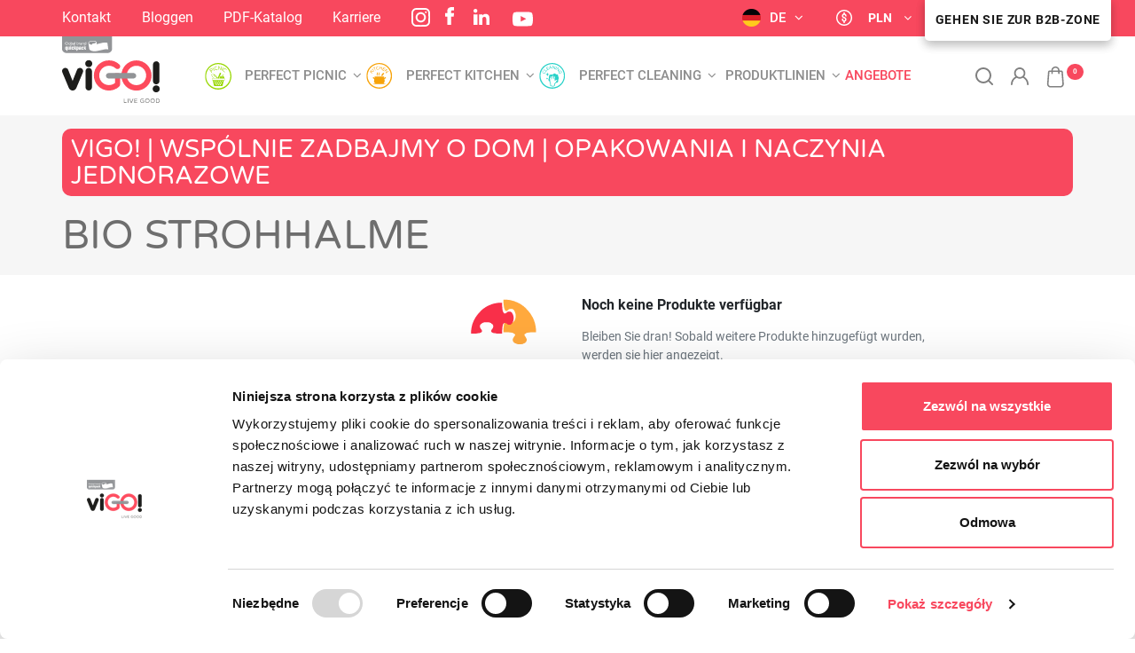

--- FILE ---
content_type: text/html; charset=utf-8
request_url: https://vi-go.eu/de/194-bio-strohhalme
body_size: 89517
content:
<!doctype html>
<html lang="de-DE">

  <head>
    
      
  <meta charset="utf-8">


  <meta http-equiv="x-ua-compatible" content="ie=edge">



  <title>BIO strohhalme</title>
  
    <script data-keepinline="true" type="d3df5ea2db8870f7d57d00d6-text/javascript">
    var ajaxGetProductUrl = '//vi-go.eu/de/module/cdc_googletagmanager/async';
    var ajaxShippingEvent = 1;
    var ajaxPaymentEvent = 1;

/* datalayer */
dataLayer = window.dataLayer || [];
    let cdcDatalayer = {"pageCategory":"category","event":null,"ecommerce":{"currency":"PLN"}};
    dataLayer.push(cdcDatalayer);

/* call to GTM Tag */
(function(w,d,s,l,i){w[l]=w[l]||[];w[l].push({'gtm.start':
new Date().getTime(),event:'gtm.js'});var f=d.getElementsByTagName(s)[0],
j=d.createElement(s),dl=l!='dataLayer'?'&l='+l:'';j.async=true;j.src=
'https://www.googletagmanager.com/gtm.js?id='+i+dl;f.parentNode.insertBefore(j,f);
})(window,document,'script','dataLayer','GTM-NVKCT5H');

/* async call to avoid cache system for dynamic data */
dataLayer.push({
  'event': 'datalayer_ready'
});
</script>
  
  <meta name="description" content="">
  <meta name="keywords" content="">
      <link rel="canonical" href="https://vi-go.eu/de/194-bio-strohhalme">
    
          <link rel="alternate" href="https://vi-go.eu/gb/194-bio-straws" hreflang="en-us">
          <link rel="alternate" href="https://vi-go.eu/de/194-bio-strohhalme" hreflang="de-de">
          <link rel="alternate" href="https://vi-go.eu/ru/194-био-соломинки" hreflang="ru-ru">
          <link rel="alternate" href="https://vi-go.eu/es/194-bio-pajas" hreflang="es-es">
          <link rel="alternate" href="https://vi-go.eu/fr/194-bio-słomki" hreflang="fr-fr">
          <link rel="alternate" href="https://vi-go.eu/pl/194-bio-słomki" hreflang="pl-PL">
          <link rel="alternate" href="https://vi-go.eu/cs/194-bio-brčka" hreflang="cs-cz">
          <link rel="alternate" href="https://vi-go.eu/sk/194-bo-slamky" hreflang="sk-sk">
          <link rel="alternate" href="https://vi-go.eu/hr/194-bio-slama" hreflang="hr-hr">
          <link rel="alternate" href="https://vi-go.eu/si/194-bio-slamice" hreflang="sl-si">
          <link rel="alternate" href="https://vi-go.eu/sr/194-био-сламке" hreflang="sr-cs">
          <link rel="alternate" href="https://vi-go.eu/lt/194-bio-šiaudeliai" hreflang="lt-lt">
          <link rel="alternate" href="https://vi-go.eu/lv/194-bio-salmiņi" hreflang="lv-lv">
          <link rel="alternate" href="https://vi-go.eu/et/194-bio-õled" hreflang="et-ee">
          <link rel="alternate" href="https://vi-go.eu/hu/194-bio-szalma" hreflang="hu-hu">
          <link rel="alternate" href="https://vi-go.eu/ro/194-bio-paie" hreflang="ro-ro">
          <link rel="alternate" href="https://vi-go.eu/bg/194-био-сламки" hreflang="bg-bg">
          <link rel="alternate" href="https://vi-go.eu/el/194-bio-καλαμάκια" hreflang="el-gr">
          <link rel="alternate" href="https://vi-go.eu/nl/194-bio-rietjes" hreflang="nl-nl">
          <link rel="alternate" href="https://vi-go.eu/da/194-bio-strå" hreflang="da-dk">
          <link rel="alternate" href="https://vi-go.eu/no/194-bio-sugerør" hreflang="no-no">
          <link rel="alternate" href="https://vi-go.eu/sv/194-bio-sugrör" hreflang="sv-se">
          <link rel="alternate" href="https://vi-go.eu/fi/194-bio-oljet" hreflang="fi-fi">
          <link rel="alternate" href="https://vi-go.eu/it/194-bio-cannucce" hreflang="it-it">
          <link rel="alternate" href="https://vi-go.eu/pt/194-bio-canudos" hreflang="pt-pt">
          <link rel="alternate" href="https://vi-go.eu/uk/194-біо-соломки" hreflang="uk-ua">
      

  
    
  



  <meta name="viewport" content="width=device-width, initial-scale=1">



  <link rel="icon" type="image/vnd.microsoft.icon" href="https://vi-go.eu/img/favicon.ico?1663076412">
  <link rel="shortcut icon" type="image/x-icon" href="https://vi-go.eu/img/favicon.ico?1663076412">



      <link rel="preload" as="image" href="https://vi-go.eu/img/logo-1663076412.jpg">
    
  
  <link
      rel="preload"
      href="https://vi-go.eu/themes/vigo/assets/fonts/5cb5c8f08bb4e6cb64c3b5b6115bf498.woff2"
      as="font"
      crossorigin
    ><link
      rel="preload"
      href="https://vi-go.eu/themes/vigo/assets/fonts/0b45721325446d537b545d6224819ad4.woff2"
      as="font"
      crossorigin
    ><link
      rel="preload"
      href="https://vi-go.eu/themes/vigo/assets/fonts/998c240e2a27f53b45db1c3b81080170.woff2"
      as="font"
      crossorigin
    ><link
      rel="preload"
      href="https://vi-go.eu/themes/vigo/assets/fonts/1d1ef7788f0ff084b8811576cb59df57.woff2"
      as="font"
      crossorigin
    ><link
      rel="preload"
      href="https://vi-go.eu/themes/vigo/assets/fonts/cff684e59ffb052d72cb8d5e49471553.woff2"
      as="font"
      crossorigin
    >
<link rel="preconnect" href="https://www.google.com">
<link rel="preconnect" href="https://www.gstatic.com" crossorigin>







    
	<link
					rel="stylesheet"
					href="https://vi-go.eu/themes/vigo/assets/css/theme.css?v=10ce03a1ed01077e3e289f3e53c72813"
					type="text/css"
					media="all">
	<link
					rel="stylesheet"
					href="https://vi-go.eu/themes/vigo/modules/x13askabouttheproduct/views/css/front.css?v=10ce03a1ed01077e3e289f3e53c72813"
					type="text/css"
					media="all">
	<link
					rel="stylesheet"
					href="https://vi-go.eu/modules/przelewy24/views/css/p24_inside.css?v=10ce03a1ed01077e3e289f3e53c72813"
					type="text/css"
					media="all">
	<link
					rel="stylesheet"
					href="https://vi-go.eu/modules/przelewy24/views/css/przelewy24.css?v=10ce03a1ed01077e3e289f3e53c72813"
					type="text/css"
					media="all">
	<link
					rel="stylesheet"
					href="https://vi-go.eu/modules/paypal/views/css/paypal_fo.css?v=10ce03a1ed01077e3e289f3e53c72813"
					type="text/css"
					media="all">
	<link
					rel="stylesheet"
					href="https://vi-go.eu/themes/vigo/modules/cdproductcomparisonplus/views/css/cdproductcomparisonplus_front.css?v=10ce03a1ed01077e3e289f3e53c72813"
					type="text/css"
					media="all">
	<link
					rel="stylesheet"
					href="https://vi-go.eu/modules/savvysearch/views/css/savvysearch.css?v=10ce03a1ed01077e3e289f3e53c72813"
					type="text/css"
					media="all">
	<link
					rel="stylesheet"
					href="https://vi-go.eu/modules/savvysearch/views/css/ssa_icons-1-7.css?v=10ce03a1ed01077e3e289f3e53c72813"
					type="text/css"
					media="all">
	<link
					rel="stylesheet"
					href="https://vi-go.eu/modules/savvysearch/views/css/ssa_autocomplete.css?v=10ce03a1ed01077e3e289f3e53c72813"
					type="text/css"
					media="all">
	<link
					rel="stylesheet"
					href="https://vi-go.eu/modules/ppb/lib/src/css/lightslider.css?v=10ce03a1ed01077e3e289f3e53c72813"
					type="text/css"
					media="all">
	<link
					rel="stylesheet"
					href="https://vi-go.eu/modules/ppb/views/css/ppbcarousell.css?v=10ce03a1ed01077e3e289f3e53c72813"
					type="text/css"
					media="all">
	<link
					rel="stylesheet"
					href="https://vi-go.eu/modules/ppb/views/css/ppb.css?v=10ce03a1ed01077e3e289f3e53c72813"
					type="text/css"
					media="all">
	<link
					rel="stylesheet"
					href="https://vi-go.eu/modules/ppb/views/css/ppb_custom.css?v=10ce03a1ed01077e3e289f3e53c72813"
					type="text/css"
					media="all">
	<link
					rel="stylesheet"
					href="https://vi-go.eu/modules/ppb/views/css/ppb-table.css?v=10ce03a1ed01077e3e289f3e53c72813"
					type="text/css"
					media="all">
	<link
					rel="stylesheet"
					href="https://vi-go.eu/modules/phsaleinfo/views/css/front.css?v=10ce03a1ed01077e3e289f3e53c72813"
					type="text/css"
					media="all">
	<link
					rel="stylesheet"
					href="https://vi-go.eu/modules/hpp/css/internal-tabs.css?v=10ce03a1ed01077e3e289f3e53c72813"
					type="text/css"
					media="all">
	<link
					rel="stylesheet"
					href="https://vi-go.eu/modules/hpp/css/hpp.css?v=10ce03a1ed01077e3e289f3e53c72813"
					type="text/css"
					media="all">
	<link
					rel="stylesheet"
					href="https://vi-go.eu/modules/hpp/css/homefeaturedslider.css?v=10ce03a1ed01077e3e289f3e53c72813"
					type="text/css"
					media="all">
	<link
					rel="stylesheet"
					href="https://vi-go.eu/modules/pmalias//views/css/front.css?v=10ce03a1ed01077e3e289f3e53c72813"
					type="text/css"
					media="all">
	<link
					rel="stylesheet"
					href="https://vi-go.eu/themes/vigo/modules/x13favoriteproduct/views/css/plugins/toastify.css?v=10ce03a1ed01077e3e289f3e53c72813"
					type="text/css"
					media="all">
	<link
					rel="stylesheet"
					href="https://vi-go.eu/themes/vigo/modules/x13favoriteproduct/views/css/shared.css?v=10ce03a1ed01077e3e289f3e53c72813"
					type="text/css"
					media="all">
	<link
					rel="stylesheet"
					href="https://vi-go.eu/themes/vigo/modules/x13favoriteproduct/views/css/front17.css?v=10ce03a1ed01077e3e289f3e53c72813"
					type="text/css"
					media="all">
	<link
					rel="stylesheet"
					href="https://vi-go.eu/themes/vigo/modules/pricehistory/views/css/c3.min.css?v=10ce03a1ed01077e3e289f3e53c72813"
					type="text/css"
					media="all">
	<link
					rel="stylesheet"
					href="https://vi-go.eu/themes/vigo/modules/pricehistory/views/css/style.css?v=10ce03a1ed01077e3e289f3e53c72813"
					type="text/css"
					media="all">
	<link
					rel="stylesheet"
					href="https://vi-go.eu/modules/x13faq/views/css/front.css?v=10ce03a1ed01077e3e289f3e53c72813"
					type="text/css"
					media="all">
	<link
					rel="stylesheet"
					href="https://vi-go.eu/modules/x13faq/custom/custom-all.css?v=10ce03a1ed01077e3e289f3e53c72813"
					type="text/css"
					media="all">
	<link
					rel="stylesheet"
					href="https://vi-go.eu/modules/gformbuilderpro/views/css/front/gformbuilderpro.css?v=10ce03a1ed01077e3e289f3e53c72813"
					type="text/css"
					media="all">
	<link
					rel="stylesheet"
					href="https://vi-go.eu/modules/popuppro/popuppro.css?v=10ce03a1ed01077e3e289f3e53c72813"
					type="text/css"
					media="all">
	<link
					rel="stylesheet"
					href="https://vi-go.eu/modules/extratabspro/views/css/extratabspro.css?v=10ce03a1ed01077e3e289f3e53c72813"
					type="text/css"
					media="all">
	<link
					rel="stylesheet"
					href="https://vi-go.eu/themes/vigo/modules/deliverycountdown/views/css/deliverycountdown-black-400x48.css?v=10ce03a1ed01077e3e289f3e53c72813"
					type="text/css"
					media="all">
	<link
					rel="stylesheet"
					href="https://vi-go.eu/themes/vigo/modules/deliverycountdown/views/css/deliverycountdown.css?v=10ce03a1ed01077e3e289f3e53c72813"
					type="text/css"
					media="all">
	<link
					rel="stylesheet"
					href="https://vi-go.eu/modules/scrolltop/scrolltop.css?v=10ce03a1ed01077e3e289f3e53c72813"
					type="text/css"
					media="all">
	<link
					rel="stylesheet"
					href="https://vi-go.eu/modules/ets_superspeed/views/css/ets_superspeed.css?v=10ce03a1ed01077e3e289f3e53c72813"
					type="text/css"
					media="all">
	<link
					rel="stylesheet"
					href="https://vi-go.eu/modules/omnibuseufree//views/css/omnibuseufree-presta-studio.css?v=10ce03a1ed01077e3e289f3e53c72813"
					type="text/css"
					media="all">
	<link
					rel="stylesheet"
					href="https://vi-go.eu/modules/glogin/views/css/glogin17-new.css?v=10ce03a1ed01077e3e289f3e53c72813"
					type="text/css"
					media="all">
	<link
					rel="stylesheet"
					href="https://vi-go.eu/modules/fblogin/css/fblogin17.css?v=10ce03a1ed01077e3e289f3e53c72813"
					type="text/css"
					media="all">
	<link
					rel="stylesheet"
					href="https://vi-go.eu/js/jquery/ui/themes/base/minified/jquery-ui.min.css?v=10ce03a1ed01077e3e289f3e53c72813"
					type="text/css"
					media="all">
	<link
					rel="stylesheet"
					href="https://vi-go.eu/js/jquery/ui/themes/base/minified/jquery.ui.theme.min.css?v=10ce03a1ed01077e3e289f3e53c72813"
					type="text/css"
					media="all">
	<link
					rel="stylesheet"
					href="https://vi-go.eu/modules/pixel_cloudflare_turnstile/views/css/turnstile.css?v=10ce03a1ed01077e3e289f3e53c72813"
					type="text/css"
					media="all">
	<link
					rel="stylesheet"
					href="https://vi-go.eu/js/jquery/plugins/autocomplete/jquery.autocomplete.css?v=10ce03a1ed01077e3e289f3e53c72813"
					type="text/css"
					media="all">
	<link
					rel="stylesheet"
					href="https://vi-go.eu/js/jquery/plugins/fancybox/jquery.fancybox.css?v=10ce03a1ed01077e3e289f3e53c72813"
					type="text/css"
					media="all">
	<link
					rel="stylesheet"
					href="https://vi-go.eu/js/jquery/plugins/growl/jquery.growl.css?v=10ce03a1ed01077e3e289f3e53c72813"
					type="text/css"
					media="all">
	<link
					rel="stylesheet"
					href="https://vi-go.eu/themes/vigo/modules/iqitmegamenu/views/css/font-awesome.min.css?v=10ce03a1ed01077e3e289f3e53c72813"
					type="text/css"
					media="all">
	<link
					rel="stylesheet"
					href="https://vi-go.eu/themes/vigo/modules/ph_simpleblog/views/css/ph_simpleblog-17.css?v=10ce03a1ed01077e3e289f3e53c72813"
					type="text/css"
					media="all">
	<link
					rel="stylesheet"
					href="https://vi-go.eu/modules/ph_simpleblog/css/custom.css?v=10ce03a1ed01077e3e289f3e53c72813"
					type="text/css"
					media="all">
	<link
					rel="stylesheet"
					href="https://vi-go.eu/modules/x13infobar/views/css/front.css?v=10ce03a1ed01077e3e289f3e53c72813"
					type="text/css"
					media="all">
	<link
					rel="stylesheet"
					href="https://vi-go.eu/modules/x13infobar/views/css/front_17.css?v=10ce03a1ed01077e3e289f3e53c72813"
					type="text/css"
					media="all">
	<link
					rel="stylesheet"
					href="https://vi-go.eu/themes/vigo/modules/iqitmegamenu/views/css/front.css?v=10ce03a1ed01077e3e289f3e53c72813"
					type="text/css"
					media="all">
	<link
					rel="stylesheet"
					href="https://vi-go.eu/modules/pdfreedeliveryleftamountpro/views/css/styles.css?v=10ce03a1ed01077e3e289f3e53c72813"
					type="text/css"
					media="all">
	<link
					rel="stylesheet"
					href="https://vi-go.eu/modules/pdgetdatabyvatnumberpro/views/css/styles_ps17.css?v=10ce03a1ed01077e3e289f3e53c72813"
					type="text/css"
					media="all">
	<link
					rel="stylesheet"
					href="https://vi-go.eu/modules/pixel_b2bmodallogin/views/css/pixel_b2bmodallogin.css?v=10ce03a1ed01077e3e289f3e53c72813"
					type="text/css"
					media="all">
	<link
					rel="stylesheet"
					href="https://vi-go.eu/themes/vigo/modules/iqitmegamenu/views/css/iqitmegamenu_s_1.css?v=10ce03a1ed01077e3e289f3e53c72813"
					type="text/css"
					media="all">
	<link
					rel="stylesheet"
					href="https://vi-go.eu/themes/vigo/assets/css/listing.css?v=10ce03a1ed01077e3e289f3e53c72813"
					type="text/css"
					media="all">
	<link
					rel="stylesheet"
					href="https://vi-go.eu/themes/vigo/modules/lxm_multishopping/views/css/style.css?v=10ce03a1ed01077e3e289f3e53c72813"
					type="text/css"
					media="all">
	<link
					rel="stylesheet"
					href="https://vi-go.eu/js/jquery/ui/themes/base/jquery.ui.core.css?v=10ce03a1ed01077e3e289f3e53c72813"
					type="text/css"
					media="all">
	<link
					rel="stylesheet"
					href="https://vi-go.eu/modules/pm_advancedsearch4/views/css/pm_advancedsearch4-17.css?v=10ce03a1ed01077e3e289f3e53c72813"
					type="text/css"
					media="all">
	<link
					rel="stylesheet"
					href="https://vi-go.eu/modules/pm_advancedsearch4/views/css/pm_advancedsearch4_dynamic.css?v=10ce03a1ed01077e3e289f3e53c72813"
					type="text/css"
					media="all">
	<link
					rel="stylesheet"
					href="https://vi-go.eu/modules/pm_advancedsearch4/views/css/selectize/selectize.css?v=10ce03a1ed01077e3e289f3e53c72813"
					type="text/css"
					media="all">
	<link
					rel="stylesheet"
					href="https://vi-go.eu/themes/vigo/assets/css/custom.css?v=10ce03a1ed01077e3e289f3e53c72813"
					type="text/css"
					media="all">





    
  <script type="d3df5ea2db8870f7d57d00d6-text/javascript" src="https://challenges.cloudflare.com/turnstile/v0/api.js?v=4b86ca48d90bd5f0978afa3a012503a4" async></script>



  <script type="d3df5ea2db8870f7d57d00d6-text/javascript">
        var ASSearchUrl = "https:\/\/vi-go.eu\/de\/module\/pm_advancedsearch4\/advancedsearch4";
        var HEADER_LINK = "https:\/\/vi-go.eu\/de\/quickorder";
        var HEADER_LINK_TEXT = "Schnelle Bestellung";
        var as4_orderBySalesAsc = "Sales: Lower first";
        var as4_orderBySalesDesc = "Sales: Highest first";
        var blocksearch_type = "top";
        var cdpcpAjaxErrorMsg = "There was a problem when updating your product comparison list. Please try again in a moment or try refreshing the page.";
        var cdpcpButton = "<button type=\"button\" class=\"btn cdpcp-compare-btn btn-secondary cdpcp-compare-btn--no-js\"  >\n\t<span class=\"cdpcp-compare-btn__text cdpcp-compare-btn__text--add\">Zum Vergleich hinzuf\u00fcgen<\/span>\n\t<span class=\"cdpcp-compare-btn__text cdpcp-compare-btn__text--remove\">L\u00f6schen<\/span>\n\t<svg class=\"cdpcp-icon-add cdpcp-compare-btn__icon cdpcp-compare-btn__icon--add\" viewBox=\"0 0 13 14\" version=\"1.1\" xmlns=\"http:\/\/www.w3.org\/2000\/svg\" xmlns:xlink=\"http:\/\/www.w3.org\/1999\/xlink\">\n\t\t<g id=\"Detal\" stroke=\"none\" stroke-width=\"1\" fill=\"none\" fill-rule=\"evenodd\">\n\t\t\t<g id=\"header-v1\" transform=\"translate(-1229.000000, -842.000000)\" fill=\"#f8485e\" fill-rule=\"nonzero\">\n\t\t\t\t<g id=\"head\" transform=\"translate(80.000000, 778.000000)\">\n\t\t\t\t\t<g id=\"Group-37\" transform=\"translate(0.000000, 1.000000)\">\n\t\t\t\t\t\t<g id=\"item-copy-5\" transform=\"translate(934.000000, 47.000000)\">\n\t\t\t\t\t\t\t<g id=\"Group-18\" transform=\"translate(64.000000, 10.000000)\">\n\t\t\t\t\t\t\t\t<g id=\"Group-10\" transform=\"translate(144.000000, 0.000000)\">\n\t\t\t\t\t\t\t\t\t<g id=\"compare\" transform=\"translate(7.000000, 6.000000)\">\n\t\t\t\t\t\t\t\t\t\t<path d=\"M6.23187596,14 C5.80232115,14 5.45409818,13.651777 5.45409818,13.2222222 L5.45409818,0.777777778 C5.45409818,0.348222972 5.80232115,0 6.23187596,0 C6.66143076,0 7.00965374,0.348222972 7.00965374,0.777777778 L7.00965374,13.2222222 C7.00965374,13.651777 6.66143076,14 6.23187596,14 Z M11.6763974,10.8888889 C11.4701347,10.8888889 11.2723362,10.8068717 11.1265085,10.661 L8.01539737,7.54988889 C7.71176697,7.24616678 7.71176697,6.75383322 8.01539737,6.45011111 L11.1265085,3.339 C11.3217886,3.13681155 11.6109691,3.05572354 11.8829031,3.12690221 C12.1548371,3.19808089 12.3672054,3.41044919 12.438384,3.68238319 C12.5095627,3.9543172 12.4284747,4.24349763 12.2262863,4.43877778 L9.66506403,7 L12.2262863,9.56122222 C12.4486591,9.7836622 12.51517,10.1181396 12.3948136,10.4087313 C12.2744572,10.6993231 11.9909275,10.8888889 11.6763974,10.8888889 Z M0.78735455,10.8888889 C0.472824408,10.8888889 0.189294734,10.6993231 0.0689383452,10.4087313 C-0.0514180432,10.1181396 0.0150928383,9.7836622 0.237465661,9.56122222 L2.79868788,7 L0.237465661,4.43877778 C0.0352772069,4.24349763 -0.045810803,3.9543172 0.025367873,3.68238319 C0.0965465491,3.41044919 0.308914852,3.19808089 0.580848854,3.12690221 C0.852782856,3.05572354 1.1419633,3.13681155 1.33724344,3.339 L4.44835455,6.45011111 C4.75198495,6.75383322 4.75198495,7.24616678 4.44835455,7.54988889 L1.33724344,10.661 C1.19141576,10.8068717 0.993617183,10.8888889 0.78735455,10.8888889 L0.78735455,10.8888889 Z\" id=\"porownaj\"><\/path>\n\t\t\t\t\t\t\t\t\t<\/g>\n\t\t\t\t\t\t\t\t<\/g>\n\t\t\t\t\t\t\t<\/g>\n\t\t\t\t\t\t<\/g>\n\t\t\t\t\t<\/g>\n\t\t\t\t<\/g>\n\t\t\t<\/g>\n\t\t<\/g>\n\t<\/svg>\n\t<svg class=\"cdpcp-icon-remove cdpcp-compare-btn__icon cdpcp-compare-btn__icon--remove\">\n\t\t<use xlink:href=\"#cdpcp-icon-remove\"><\/use>\n\t<\/svg>\n\t<svg class=\"cdpcp-icon-loading cdpcp-compare-btn__icon cdpcp-compare-btn__icon--loading\">\n\t\t<use xlink:href=\"#cdpcp-icon-loading\"><\/use>\n\t<\/svg>\n<\/button>\n";
        var cdpcpConfig = {"highlightBkg":"rgb(255, 255, 173)","highlightText":"rgb(33, 33, 33)","highlightType":"0","hoverOutlineColor":"rgb(33, 33, 33)","hoverOutlineEnabled":false,"listsButtonPosition":"above","listsButtonSelector":".js-product-comparable","popupCompareEnabled":false,"preDefinedStyle":"custom","sharingOptions":[],"showAddToCartButton":"0","showAvailability":true,"showColorSwatches":false,"showReference":true,"showCondition":false,"showIsbn":false,"showEan":false,"showUpc":false,"showDescription":false,"showManufacturer":false,"showPrice":true,"showProductPageButton":true,"showQuickView":false,"showStickyFooterQuickView":true,"showReviews":false,"showSupplier":false,"slideOutBkgColor":"rgb(255, 255, 255)","slideOutButtonBkgColor":"rgb(255, 255, 255)","slideOutButtonBorderColor":"rgb(221, 221, 221)","slideOutButtonTextColor":"rgb(33, 33, 33)","slideOutTextColor":"rgb(33, 33, 33)","stickyBkgColor":"rgb(255, 255, 255)","stickyBorderColor":"rgb(221, 221, 221)","stickyDotColor":"rgb(33, 33, 33)","stickyFooterEnabled":true};
        var cdpcpErrorTitle = "Error";
        var cdpcpToken = "7fd92dd22d38ce633d0e30c18a685c41";
        var deliverycountdown_date = "January 16, 2026 10:00";
        var deliverycountdown_msg = " Versand morgen, Bestellung bis 14:00 Uhr.  Verblieben:";
        var dm_hash = "3GU8JRP1F";
        var dm_mode = 0;
        var iqitmegamenu = {"sticky":false,"mobileType":"push","containerSelector":"#wrapper .container"};
        var listDisplayAjaxUrl = "https:\/\/vi-go.eu\/de\/module\/is_themecore\/ajaxTheme";
        var msg_x13favorite_add_message = "Product added to favorite";
        var msg_x13favorite_add_message_failed = "Error! Trying to add Favorite";
        var msg_x13favorite_link_copied = "Link copied to clipboard";
        var msg_x13favorite_remove_message = "Product removed from favorite";
        var msg_x13favorite_remove_message_failed = "Error! Trying to remove Favorite";
        var msg_x13favorite_should_login = "You must login to use favorite list";
        var pdfreedeliveryleftamountpro_ajax_link = "\/modules\/pdfreedeliveryleftamountpro\/\/ajax.php";
        var pdfreedeliveryleftamountpro_secure_key = "b5bd3d77eb5fdba9d20f49bb8780f998";
        var pdgetdatabyvatnumberpro_ajax_link = "https:\/\/vi-go.eu\/de\/module\/pdgetdatabyvatnumberpro\/ajax";
        var pdgetdatabyvatnumberpro_response_ok = "Data was filled up in form";
        var pdgetdatabyvatnumberpro_secure_key = "1452b7978c8fb85566927b12f2c15173";
        var pixel_ids = "817119547870575";
        var popupLoaderUrl = "https:\/\/vi-go.eu\/de\/module\/popuppro\/popuploader?ajax=1";
        var pp_custom_add_to_cart = "";
        var pp_enhanced_cache = 0;
        var prestashop = {"cart":{"products":[],"totals":{"total":{"type":"total","label":"Gesamt","amount":0,"value":"0,00\u00a0z\u0142"},"total_including_tax":{"type":"total","label":"Gesamt (inkl. MwSt.)","amount":0,"value":"0,00\u00a0z\u0142"},"total_excluding_tax":{"type":"total","label":"Gesamtpreis o. MwSt.","amount":0,"value":"0,00\u00a0z\u0142"}},"subtotals":{"products":{"type":"products","label":"Zwischensumme","amount":0,"value":"0,00\u00a0z\u0142"},"discounts":null,"shipping":{"type":"shipping","label":"Versand","amount":0,"value":""},"tax":null},"products_count":0,"summary_string":"0 Artikel","vouchers":{"allowed":1,"added":[]},"discounts":[],"minimalPurchase":0,"minimalPurchaseRequired":""},"currency":{"id":3,"name":"Polnischer Z\u0142oty","iso_code":"PLN","iso_code_num":"985","sign":"z\u0142"},"customer":{"lastname":null,"firstname":null,"email":null,"birthday":null,"newsletter":null,"newsletter_date_add":null,"optin":null,"website":null,"company":null,"siret":null,"ape":null,"is_logged":false,"gender":{"type":null,"name":null},"addresses":[]},"language":{"name":"Deutsch (German)","iso_code":"de","locale":"de-DE","language_code":"de-de","is_rtl":"0","date_format_lite":"d.m.Y","date_format_full":"d.m.Y H:i:s","id":2},"page":{"title":"","canonical":"https:\/\/vi-go.eu\/de\/194-bio-strohhalme","meta":{"title":"BIO strohhalme","description":"","keywords":"","robots":"index"},"page_name":"category","body_classes":{"lang-de":true,"lang-rtl":false,"country-PL":true,"currency-PLN":true,"layout-left-column":true,"page-category":true,"tax-display-enabled":true,"category-id-194":true,"category-BIO strohhalme":true,"category-id-parent-188":true,"category-depth-level-3":true},"admin_notifications":[]},"shop":{"name":"viGO! | Wsp\u00f3lnie zadbajmy o dom | opakowania i naczynia jednorazowe","logo":"https:\/\/vi-go.eu\/img\/logo-1663076412.jpg","stores_icon":"https:\/\/vi-go.eu\/img\/logo_stores.png","favicon":"https:\/\/vi-go.eu\/img\/favicon.ico"},"urls":{"base_url":"https:\/\/vi-go.eu\/","current_url":"https:\/\/vi-go.eu\/de\/194-bio-strohhalme","shop_domain_url":"https:\/\/vi-go.eu","img_ps_url":"https:\/\/vi-go.eu\/img\/","img_cat_url":"https:\/\/vi-go.eu\/img\/c\/","img_lang_url":"https:\/\/vi-go.eu\/img\/l\/","img_prod_url":"https:\/\/vi-go.eu\/img\/p\/","img_manu_url":"https:\/\/vi-go.eu\/img\/m\/","img_sup_url":"https:\/\/vi-go.eu\/img\/su\/","img_ship_url":"https:\/\/vi-go.eu\/img\/s\/","img_store_url":"https:\/\/vi-go.eu\/img\/st\/","img_col_url":"https:\/\/vi-go.eu\/img\/co\/","img_url":"https:\/\/vi-go.eu\/themes\/vigo\/assets\/img\/","css_url":"https:\/\/vi-go.eu\/themes\/vigo\/assets\/css\/","js_url":"https:\/\/vi-go.eu\/themes\/vigo\/assets\/js\/","pic_url":"https:\/\/vi-go.eu\/upload\/","pages":{"address":"https:\/\/vi-go.eu\/de\/adresse","addresses":"https:\/\/vi-go.eu\/de\/adressen","authentication":"https:\/\/vi-go.eu\/de\/anmeldung","cart":"https:\/\/vi-go.eu\/de\/warenkorb","category":"https:\/\/vi-go.eu\/de\/index.php?controller=category","cms":"https:\/\/vi-go.eu\/de\/index.php?controller=cms","contact":"https:\/\/vi-go.eu\/de\/kontakt","discount":"https:\/\/vi-go.eu\/de\/Rabatt","guest_tracking":"https:\/\/vi-go.eu\/de\/auftragsverfolgung-gast","history":"https:\/\/vi-go.eu\/de\/bestellungsverlauf","identity":"https:\/\/vi-go.eu\/de\/profil","index":"https:\/\/vi-go.eu\/de\/","my_account":"https:\/\/vi-go.eu\/de\/mein-Konto","order_confirmation":"https:\/\/vi-go.eu\/de\/bestellbestatigung","order_detail":"https:\/\/vi-go.eu\/de\/index.php?controller=order-detail","order_follow":"https:\/\/vi-go.eu\/de\/bestellverfolgung","order":"https:\/\/vi-go.eu\/de\/Bestellung","order_return":"https:\/\/vi-go.eu\/de\/index.php?controller=order-return","order_slip":"https:\/\/vi-go.eu\/de\/bestellschein","pagenotfound":"https:\/\/vi-go.eu\/de\/seite-nicht-gefunden","password":"https:\/\/vi-go.eu\/de\/passwort-zuruecksetzen","pdf_invoice":"https:\/\/vi-go.eu\/de\/index.php?controller=pdf-invoice","pdf_order_return":"https:\/\/vi-go.eu\/de\/index.php?controller=pdf-order-return","pdf_order_slip":"https:\/\/vi-go.eu\/de\/index.php?controller=pdf-order-slip","prices_drop":"https:\/\/vi-go.eu\/de\/angebote","product":"https:\/\/vi-go.eu\/de\/index.php?controller=product","search":"https:\/\/vi-go.eu\/de\/suche","sitemap":"https:\/\/vi-go.eu\/de\/sitemap","stores":"https:\/\/vi-go.eu\/de\/shops","supplier":"https:\/\/vi-go.eu\/de\/lieferant","register":"https:\/\/vi-go.eu\/de\/anmeldung?create_account=1","order_login":"https:\/\/vi-go.eu\/de\/Bestellung?login=1"},"alternative_langs":{"en-us":"https:\/\/vi-go.eu\/gb\/194-bio-straws","de-de":"https:\/\/vi-go.eu\/de\/194-bio-strohhalme","ru-ru":"https:\/\/vi-go.eu\/ru\/194-\u0431\u0438\u043e-\u0441\u043e\u043b\u043e\u043c\u0438\u043d\u043a\u0438","es-es":"https:\/\/vi-go.eu\/es\/194-bio-pajas","fr-fr":"https:\/\/vi-go.eu\/fr\/194-bio-s\u0142omki","pl-PL":"https:\/\/vi-go.eu\/pl\/194-bio-s\u0142omki","cs-cz":"https:\/\/vi-go.eu\/cs\/194-bio-br\u010dka","sk-sk":"https:\/\/vi-go.eu\/sk\/194-bo-slamky","hr-hr":"https:\/\/vi-go.eu\/hr\/194-bio-slama","sl-si":"https:\/\/vi-go.eu\/si\/194-bio-slamice","sr-cs":"https:\/\/vi-go.eu\/sr\/194-\u0431\u0438\u043e-\u0441\u043b\u0430\u043c\u043a\u0435","lt-lt":"https:\/\/vi-go.eu\/lt\/194-bio-\u0161iaudeliai","lv-lv":"https:\/\/vi-go.eu\/lv\/194-bio-salmi\u0146i","et-ee":"https:\/\/vi-go.eu\/et\/194-bio-\u00f5led","hu-hu":"https:\/\/vi-go.eu\/hu\/194-bio-szalma","ro-ro":"https:\/\/vi-go.eu\/ro\/194-bio-paie","bg-bg":"https:\/\/vi-go.eu\/bg\/194-\u0431\u0438\u043e-\u0441\u043b\u0430\u043c\u043a\u0438","el-gr":"https:\/\/vi-go.eu\/el\/194-bio-\u03ba\u03b1\u03bb\u03b1\u03bc\u03ac\u03ba\u03b9\u03b1","nl-nl":"https:\/\/vi-go.eu\/nl\/194-bio-rietjes","da-dk":"https:\/\/vi-go.eu\/da\/194-bio-str\u00e5","no-no":"https:\/\/vi-go.eu\/no\/194-bio-suger\u00f8r","sv-se":"https:\/\/vi-go.eu\/sv\/194-bio-sugr\u00f6r","fi-fi":"https:\/\/vi-go.eu\/fi\/194-bio-oljet","it-it":"https:\/\/vi-go.eu\/it\/194-bio-cannucce","pt-pt":"https:\/\/vi-go.eu\/pt\/194-bio-canudos","uk-ua":"https:\/\/vi-go.eu\/uk\/194-\u0431\u0456\u043e-\u0441\u043e\u043b\u043e\u043c\u043a\u0438"},"theme_assets":"\/themes\/vigo\/assets\/","actions":{"logout":"https:\/\/vi-go.eu\/de\/?mylogout="},"no_picture_image":{"bySize":{"small_default":{"url":"https:\/\/vi-go.eu\/img\/p\/de-default-small_default.jpg","width":98,"height":98},"cart_default":{"url":"https:\/\/vi-go.eu\/img\/p\/de-default-cart_default.jpg","width":125,"height":125},"home_default":{"url":"https:\/\/vi-go.eu\/img\/p\/de-default-home_default.jpg","width":250,"height":250},"medium_default":{"url":"https:\/\/vi-go.eu\/img\/p\/de-default-medium_default.jpg","width":452,"height":452},"large_default":{"url":"https:\/\/vi-go.eu\/img\/p\/de-default-large_default.jpg","width":800,"height":800},"thickbox_default":{"url":"https:\/\/vi-go.eu\/img\/p\/de-default-thickbox_default.jpg","width":1000,"height":1000}},"small":{"url":"https:\/\/vi-go.eu\/img\/p\/de-default-small_default.jpg","width":98,"height":98},"medium":{"url":"https:\/\/vi-go.eu\/img\/p\/de-default-medium_default.jpg","width":452,"height":452},"large":{"url":"https:\/\/vi-go.eu\/img\/p\/de-default-thickbox_default.jpg","width":1000,"height":1000},"legend":""}},"configuration":{"display_taxes_label":true,"display_prices_tax_incl":true,"is_catalog":false,"show_prices":true,"opt_in":{"partner":false},"quantity_discount":{"type":"discount","label":"Rabatt auf St\u00fcckzahl"},"voucher_enabled":1,"return_enabled":1},"field_required":[],"breadcrumb":{"links":[{"title":"Startseite","url":"https:\/\/vi-go.eu\/de\/"}],"count":1},"link":{"protocol_link":"https:\/\/","protocol_content":"https:\/\/"},"time":1768553917,"static_token":"d48f41677e71a5d297d7d6e87703ba6a","token":"c55635b19ef45255b18a094f7e9a9df5","debug":false};
        var pricehistory_ajax_get_history = "https:\/\/vi-go.eu\/de\/module\/pricehistory\/ajax?action=render";
        var pricehistory_ajax_history_attribute = "https:\/\/vi-go.eu\/de\/module\/pricehistory\/ajax";
        var pricehistory_chart_styles = "only";
        var pricehistory_maincolor = "";
        var pricehistory_type_price = "tax";
        var psemailsubscription_subscription = "https:\/\/vi-go.eu\/de\/module\/ps_emailsubscription\/subscription";
        var search_url = "https:\/\/vi-go.eu\/de\/suche";
        var single_event_tracking = 0;
        var ssa_autocomplete_url = "https:\/\/vi-go.eu\/de\/module\/savvysearch\/autocomplete";
        var ssa_currency_blank = 1;
        var ssa_currency_format = null;
        var ssa_currency_sign = "z\u0142";
        var ssa_minchars = 2;
        var x13faq_likes = [];
        var x13faq_unlikes = [];
        var x13faq_url = "https:\/\/vi-go.eu\/de\/faq";
        var x13favorite_is_guest = 1;
        var x13favorite_is_guest_allowed = 1;
        var x13favorite_list_hash = null;
        var x13favorite_list_items = [];
        var x13favorite_list_url = "https:\/\/vi-go.eu\/de\/my-favorites";
        var x13favorite_list_url_share = "https:\/\/vi-go.eu\/de\/my-favorites?action=share&hash=MYHASH";
        var x13favorite_listing_hook = "displayX13FavoriteProductList";
        var x13webp_ajax_convert_url = "https:\/\/vi-go.eu\/de\/module\/x13webp\/ajax?ajax=1&convertImages=1";
      </script>



<script id="Cookiebot" src="https://consent.cookiebot.com/uc.js" data-cbid="e7f279ce-079f-4264-80f5-6255dc93c45a" data-blockingmode="auto" type="d3df5ea2db8870f7d57d00d6-text/javascript" defer></script>

<!-- GetResponse Analytics -->
<script type="d3df5ea2db8870f7d57d00d6-text/javascript">
(function(m, o, n, t, e, r, _) {
  m['__GetResponseAnalyticsObject'] = e;
  m[e] = m[e] || function() {
    (m[e].q = m[e].q || []).push(arguments);
  };
  r = o.createElement(n);
  _ = o.getElementsByTagName(n)[0];
  r.async = 1;
  r.src = t;
  r.setAttribute('crossorigin', 'use-credentials');
  _.parentNode.insertBefore(r, _);
})(window, document, 'script', 'https://news.vi-go.eu/script/6f85bc8d-2d9d-4fd1-a9bb-a3d82427a11d/ga.js', 'GrTracking');
</script>
<!-- End GetResponse Analytics -->




  <div id="ets_speed_dy_67displayHeader" data-moudule="67" data-hook="displayHeader" class="ets_speed_dynamic_hook">  <script async src="https://www.googletagmanager.com/gtag/js?id=G-PJFDC85ZPE" type="d3df5ea2db8870f7d57d00d6-text/javascript"></script>
  <script type="d3df5ea2db8870f7d57d00d6-text/javascript">
    window.dataLayer = window.dataLayer || [];
    function gtag(){dataLayer.push(arguments);}
    gtag('js', new Date());
    gtag(
      'config',
      'G-PJFDC85ZPE',
      {
        'debug_mode':false
                              }
    );
  </script>

 <script type="d3df5ea2db8870f7d57d00d6-text/javascript">
          document.addEventListener('DOMContentLoaded', function() {
        $('article[data-id-product="370"] a.quick-view').on(
                "click",
                function() {
                    gtag("event", "select_item", {"send_to":"G-PJFDC85ZPE","items":{"item_id":370,"item_name":"viGO! Bio Runde Pappteller ⌀ 18cm braun 20 Stück","quantity":1,"price":10.99,"currency":"PLN","index":0,"item_brand":"","item_category":"papier-platten","item_list_id":"category","item_variant":""}})
                });$('article[data-id-product="457"] a.quick-view').on(
                "click",
                function() {
                    gtag("event", "select_item", {"send_to":"G-PJFDC85ZPE","items":{"item_id":457,"item_name":"viGO! Bio Runde Pappteller ⌀18cm braun 20 Stück_kein Abfall","quantity":1,"price":10.99,"currency":"PLN","index":1,"item_brand":"","item_category":"papier-platten","item_list_id":"category","item_variant":""}})
                });$('article[data-id-product="115"] a.quick-view').on(
                "click",
                function() {
                    gtag("event", "select_item", {"send_to":"G-PJFDC85ZPE","items":{"item_id":115,"item_name":"viGO! Bio Runde Pappteller ⌀18cm weiß, 24 Stück","quantity":1,"price":7.99,"currency":"PLN","index":2,"item_brand":"","item_category":"papier-platten","item_list_id":"category","item_variant":""}})
                });$('article[data-id-product="501"] a.quick-view').on(
                "click",
                function() {
                    gtag("event", "select_item", {"send_to":"G-PJFDC85ZPE","items":{"item_id":501,"item_name":"viGO! BIO Runde Pappteller ⌀15 cm weiß 50 Stk","quantity":1,"price":11.99,"currency":"PLN","index":3,"item_brand":"","item_category":"papier-platten","item_list_id":"category","item_variant":""}})
                });$('article[data-id-product="503"] a.quick-view').on(
                "click",
                function() {
                    gtag("event", "select_item", {"send_to":"G-PJFDC85ZPE","items":{"item_id":503,"item_name":"viGO! BIO Runde Pappteller ⌀ 18cm weiß 50 Stk","quantity":1,"price":13.49,"currency":"PLN","index":4,"item_brand":"","item_category":"papier-platten","item_list_id":"category","item_variant":""}})
                });$('article[data-id-product="371"] a.quick-view').on(
                "click",
                function() {
                    gtag("event", "select_item", {"send_to":"G-PJFDC85ZPE","items":{"item_id":371,"item_name":"viGO! Bio Runde Pappteller ⌀ 23cm braun 20 Stück","quantity":1,"price":13.99,"currency":"PLN","index":5,"item_brand":"","item_category":"papier-platten","item_list_id":"category","item_variant":""}})
                });$('article[data-id-product="458"] a.quick-view').on(
                "click",
                function() {
                    gtag("event", "select_item", {"send_to":"G-PJFDC85ZPE","items":{"item_id":458,"item_name":"viGO! Bio Runde Pappteller ⌀ 23cm braun 20 Stück_kein Abfall","quantity":1,"price":13.99,"currency":"PLN","index":6,"item_brand":"","item_category":"papier-platten","item_list_id":"category","item_variant":""}})
                });$('article[data-id-product="116"] a.quick-view').on(
                "click",
                function() {
                    gtag("event", "select_item", {"send_to":"G-PJFDC85ZPE","items":{"item_id":116,"item_name":"viGO! Bio Runde Pappteller ⌀23cm weiß 24 Stk","quantity":1,"price":11.49,"currency":"PLN","index":7,"item_brand":"","item_category":"papier-platten","item_list_id":"category","item_variant":""}})
                });$('article[data-id-product="504"] a.quick-view').on(
                "click",
                function() {
                    gtag("event", "select_item", {"send_to":"G-PJFDC85ZPE","items":{"item_id":504,"item_name":"viGO! BIO Runde Pappteller ⌀26cm weiß 50 Stk","quantity":1,"price":27.99,"currency":"PLN","index":8,"item_brand":"","item_category":"papier-platten","item_list_id":"category","item_variant":""}})
                });$('article[data-id-product="502"] a.quick-view').on(
                "click",
                function() {
                    gtag("event", "select_item", {"send_to":"G-PJFDC85ZPE","items":{"item_id":502,"item_name":"viGO! BIO Runde Pappteller ⌀29cm weiß 50 Stk","quantity":1,"price":34.99,"currency":"PLN","index":9,"item_brand":"","item_category":"papier-platten","item_list_id":"category","item_variant":""}})
                });$('article[data-id-product="106"] a.quick-view').on(
                "click",
                function() {
                    gtag("event", "select_item", {"send_to":"G-PJFDC85ZPE","items":{"item_id":106,"item_name":"viGO! Standard runde Pappteller ⌀ 23cm weiß, 50 Stück","quantity":1,"price":14.99,"currency":"PLN","index":10,"item_brand":"","item_category":"papier-platten","item_list_id":"category","item_variant":""}})
                });$('article[data-id-product="215"] a.quick-view').on(
                "click",
                function() {
                    gtag("event", "select_item", {"send_to":"G-PJFDC85ZPE","items":{"item_id":215,"item_name":"viGO! Papierfächer Größe L - 10 Stück","quantity":1,"price":3.99,"currency":"PLN","index":11,"item_brand":"","item_category":"papierschalen","item_list_id":"category","item_variant":""}})
                });
      });
    </script>
</div><meta property="og:title" content="BIO strohhalme"/>
<meta property="og:type" content="website"/>
<meta property="og:url" content="https://vi-go.eu/de/194-bio-strohhalme"/>
<meta property="og:site_name" content="viGO! | Wspólnie zadbajmy o dom | opakowania i naczynia jednorazowe"/>

  <meta property="og:image" content="https://vi-go.eu/img/logo-1663076412.jpg"/>
<meta name="twitter:card" content="summary_large_image">
<meta property="twitter:title" content="BIO strohhalme"/>
<meta property="twitter:site" content="viGO! | Wspólnie zadbajmy o dom | opakowania i naczynia jednorazowe"/>
<meta property="twitter:creator" content="viGO! | Wspólnie zadbajmy o dom | opakowania i naczynia jednorazowe"/>
<meta property="twitter:domain" content="https://vi-go.eu/de/194-bio-strohhalme"/>

  <meta property="twitter:image" content="https://vi-go.eu/img/logo-1663076412.jpg"/>
  

        <script type="application/ld+json">
      {
    "@context": "http://schema.org",
    "@type": "Organization",
    "name": "viGO! | Wspólnie zadbajmy o dom | opakowania i naczynia jednorazowe",
    "url": "https://vi-go.eu/de/",
    "logo": {
        "@type": "ImageObject",
        "url": "https://vi-go.eu/img/logo-1663076412.jpg"
    },
    "contactPoint": {
        "@type": "ContactPoint",
        "telephone": "+48 413 865 900",
        "contactType": "customer service"
    },
    "address": {
        "@type": "PostalAddress",
        "postalCode": "28-300",
        "streetAddress": "Przemysłowa 47",
        "addressLocality": "Jędrzejów, Polen"
    }
}
    </script>
  <style>.ssa-menu {border-color: #d6d4d4 !important;}.ssa-menu .ssa-autocomplete-header, .ssa-menu .ssa-notfound {background-color: #c8c8c8 !important;color: #ffffff !important;}.ssa-menu .ssa-autocomplete-groupcat, .ssa-menu .ssa-autocomplete-groupcat a {background-color: #e9e9e9 !important;color: #555454 !important;}.ssa-menu .ssa-autocomplete-total {background-color: #e9e9e9 !important;}.ssa-menu .ssa-total-found span {background-color: #484848 !important;color: #ffffff !important;}.ssa-menu .ssa-total-found a:hover span, .ssa-menu .ssa-total-found a:focus span, .ssa-menu .ssa-total-found a:active span {background-color: #3b3b3b !important;color: #ffffff !important;}.ssa-menu .ui-menu-item {background-color: #f6f6f6 !important;}.ssa-menu .ui-state-hover, .ssa-menu .ui-widget-content .ui-state-hover,.ssa-menu .ui-widget-header .ui-state-hover, .ssa-menu .ui-state-focus,.ssa-menu .ui-widget-content .ui-state-focus, .ssa-menu .ui-widget-header .ui-state-focus,.ssa-menu .ui-menu-item:hover, .ssa-menu .ui-menu-item:active, .ssa-menu .ui-menu-item.ssa-active-item {background-color: #fdfdfd !important;}.ssa-menu .ui-menu-item a, .ssa-menu .ui-menu-item a.ui-state-focus, .ssa-menu .ui-menu-item a.ui-state-active {color: #515151 !important;}.ssa-menu .ui-menu-item a:hover, .ssa-menu .ui-menu-item a:active, .ssa-menu .ui-menu-item a.ui-state-focus:hover, .ssa-menu .ui-menu-item a.ui-state-focus:active,.ssa-menu .ui-menu-item a.ui-state-active:hover, .ssa-menu .ui-menu-item a.ui-state-active:active {color: #515151 !important;}.ssa-autocomplete-product {color: #777777 !important;}.ssa-content .ssa-name {color: #515151 !important;}.ssa-menu .ui-menu-item .ssa-content .ssa-product-categories a {color: #777777 !important;}.ssa-menu .ui-menu-item .ssa-content .ssa-product-categories a:hover, .ssa-menu .ui-menu-item .ssa-content .ssa-product-categories a:active {color: #515151 !important;}.ssa-menu .ui-menu-item .ssa-content .ssa-new-price {color: #333333 !important;}.ssa-menu .ui-menu-item .ssa-content .ssa-old-price {color: #a9a9a9 !important;}.ssa-menu .ui-menu-item .ssa-content .ssa-reduce-percent-price {color: #ffffff !important;background-color: #f32f39 !important;}.ssa-menu .ui-menu-item .ssa-content .ssa-add-cart {color: #333333 !important;background-color: #d6d4d4 !important;}.ssa-menu .ui-menu-item .ssa-content .ssa-add-cart:hover, .ssa-menu .ui-menu-item .ssa-content .ssa-add-cart:active {color: #515151 !important;background-color: #d6d4d4 !important;}</style><script type="d3df5ea2db8870f7d57d00d6-text/javascript">var ssa_autocomplete_template ="<# var prop = item['prop'] || {}; #><# if (item.bid==='word') { #><# if (item.type==='header') { #><#= item.label #><# if ('total' in prop) { #><span> (<#= prop.total #>)<\/span><# } #><# } #><# if (item.type==='item') { #><a class='ssa-item-highlight ssa-link-word-item' <# if (item.link) { #>href=\"<#= item.link #>\"<# } #>><#= item.label #><\/a><# } #><# if (item.type==='total') { #><# if ('total' in prop) { #><div class='ssa-total-found'><# if (item.link) { #><a href=\"<#= item.link #>\"><# } #><span><#= item.label #> <#= prop.total #><\/span><# if (item.link) { #><\/a><# } #><\/div><# } #><# } #><# } #><# if (item.bid==='cms') { #><# if (item.type==='header') { #><#= item.label #><# if ('total' in prop) { #><span> (<#= prop.total #>)<\/span><# } #><# } #><# if (item.type==='item') { #><a class='ssa-item-highlight ssa-link-cms-item' <# if (item.link) { #>href=\"<#= item.link #>\"<# } #>><#= item.label #><\/a><# } #><# if (item.type==='total') { #><# if ('total' in prop) { #><div class='ssa-total-found'><# if (item.link) { #><a href=\"<#= item.link #>\"><# } #><span><#= item.label #> <#= prop.total #><\/span><# if (item.link) { #><\/a><# } #><\/div><# } #><# } #><# } #><#  if (item.bid==='namemf') { #><# if (item.type==='header') { #><#= item.label #><# if ('total' in prop) { #><span> (<#= prop.total #>)<\/span><# } #><# } #><# if (item.type==='item') { #><a class='ssa-item-highlight ssa-link-namemf-item' <# if (item.link) { #>href=\"<#= item.link #>\"<# } #> ><#= item.label #><\/a><# if (prop.label_nmf)  { #><# if (prop.link_nmf)  { #><a href=\"<#= prop.link_nmf #>\"> (<#= prop.label_nmf #>)<\/a><# } else { #><span > (<#= prop.label_nmf #>)<\/span><# } #><# } #><# } #><# if (item.type==='total') { #><# if ('total' in prop) { #><div class='ssa-total-found'><# if (item.link) { #><a href=\"<#= item.link #>\"><# } #><span><#= item.label #> <#= prop.total #><\/span><# if (item.link) { #><\/a><# } #><\/div><# } #><# } #><# } #><#  if (item.bid==='mfr') { #><# if (item.type==='header') { #><#= item.label #><# if ('total' in prop) { #><span> (<#= prop.total #>)<\/span><# } #><# } #><# if (item.type==='item') { #><a class='ssa-item-highlight ssa-link-manufacturer-item' <# if (item.link) { #>href=\"<#= item.link #>\"<# } #> ><#= item.label #> <# if (item.prod_qty)  { #> (<#= item.prod_qty #>) <# } #><\/a><# if (prop.label_mfr)  { #><# if (prop.link_mfr)  { #><a href=\"<#= prop.link_mfr #>\"> (<#= prop.label_mfr #>)<\/a><# } else { #><span > (<#= prop.label_mfr #>)<\/span><# } #><# } #><# } #><# if (item.type==='total') { #><# if ('total' in prop) { #><div class='ssa-total-found'><# if (item.link) { #><a href=\"<#= item.link #>\"><# } #><span><#= item.label #> <#= prop.total #><\/span><# if (item.link) { #><\/a><# } #><\/div><# } #><# } #><# } #><#  if (item.bid==='namecat') { #><# if (item.type==='header') { #><#= item.label #><# if ('total' in prop) { #><span> (<#= prop.total #>)<\/span><# } #><# } #><# if (item.type==='item') { #><# if (prop.cat_full)  { #><# for (var i=0; i<prop.cat_full.length; i++) { #><# if (prop.cat_full[i].link_pcat)  { #><a class='ssa-item-highlight ssa-link-namecat-item' href=\"<#= prop.cat_full[i].link_pcat #>\"> <#= prop.cat_full[i].label_pcat #><# if (prop.cat_full.length > (i+1)) { #> \/ <# } #><\/a><# } else { #><span class='ssa-item-highlight ssa-link-namecat-item'> <#= prop.cat_full[i].label_pcat #><# if (prop.cat_full.length > (i+1)) { #> \/ <# } #><\/span><# } #><# } #><# } else { #><a class='ssa-item-highlight ssa-link-namecat-item' <# if (item.link) { #>href=\"<#= item.link #>\"<# } #> ><#= item.label #><\/a><# if (prop.label_mcat)  { #><# if (prop.link_mcat)  { #><a href=\"<#= prop.link_mcat #>\"> (<#= prop.label_mcat #>)<\/a><# } else { #><span > (<#= prop.label_mcat #>)<\/span><# } #><# } #><# } #><# } #><# if (item.type==='total') { #><# if ('total' in prop) { #><div class='ssa-total-found'><# if (item.link) { #><a href=\"<#= item.link #>\"><# } #><span><#= item.label #> <#= prop.total #><\/span><# if (item.link) { #><\/a><# } #><\/div><# } #><# } #><# } #>\n<#  if (item.bid==='cat') { #><# if (item.type==='header') { #><#= item.label #><# if ('total' in prop) { #><span> (<#= prop.total #>)<\/span><# } #><# } #><# if (item.type==='item') { #><a class='ssa-item-highlight ssa-link-category-item' <# if (item.link) { #>href=\"<#= item.link #>\"<# } #> ><#= item.label #><\/a><# if (prop.label_mcat)  { #><# if (prop.link_mcat)  { #><a href=\"<#= prop.link_mcat #>\"> (<#= prop.label_mcat #>)<\/a><# } else { #><span > (<#= prop.label_mcat #>)<\/span><# } #><# } #><# } #><# if (item.type==='total') { #><# if ('total' in prop) { #><div class='ssa-total-found'><# if (item.link) { #><a href=\"<#= item.link #>\"><# } #><span><#= item.label #> <#= prop.total #><\/span><# if (item.link) { #><\/a><# } #><\/div><# } #><# } #><# } #>\n<# if (item.bid==='prodsimp') { #><# if (item.type==='header') { #><#= item.label #><# if ('total' in prop) { #><span> (<#= prop.total #>)<\/span><# } #><# } #><# if (item.type==='item') { #><a class='ssa-item-highlight ssa-link-product-simple-item' <# if (item.link) { #>href=\"<#= item.link #>\"<# } #> ><#= item.label #><\/a><# if (prop.label_cat)  { #><# if (prop.link_cat)  { #><a href=\"<#= prop.link_cat #>\"> (<#= prop.label_cat #>)<\/a><# } else { #><span> (<#= prop.label_cat #>)<\/span><# } #><# } #><# } #><# if (item.type==='total') { #><# if ('total' in prop) { #><div class='ssa-total-found'><# if (item.link) { #><a href=\"<#= item.link #>\"><# } #><span><#= item.label #> <#= prop.total #><\/span><# if (item.link) { #><\/a><# } #><\/div><# } #><# } #><# } #><# if (item.bid==='prod') { #><# if (item.type==='groupcat') { #><a class='ssa-item-highlight ssa-link-product-groupcat-item' <# if (item.link) { #>href=\"<#= item.link #>\"<# } #> ><#= item.label #><# if (prop.label_mcat) { #><span class='ssa-item-button' <# if (prop.link_mcat) { #>data-link=\"<#= prop.link_mcat #>\"<# } #>> (<#= prop.label_mcat #>)<\/span><# } #><\/a><# } #><# if (item.type==='header') { #><#= item.label #><# if ('total' in prop) { #><span> (<#= prop.total #>)<\/span><# } #><# } #><# if (item.type==='item') { #><# if (item.link) { #><a class='ssa-autocomplete-product-link' href=\"<#= item.link #>\"><\/a><div class='ssa-autocomplete-product' href=\"<#= item.link #>\"><div class='ssa-table'><div class='ssa-table-row'><# if (prop.image_link) { #><div class='ssa-image ssa-table-cell'><div><img src=\"<#= prop.image_link #>\" \/><\/div><\/div><# } #><div class='ssa-content ssa-table-cell'><# if ('rating' in prop) { #><div class='ssa-rating clearfix'><# for (var i=0; i<5; i++) { #><# if (prop.rating <= i) { #><div class='star'><\/div><# } else { #><div class='star star_on'><\/div><# } #><# } #><\/div><# } #><#  if (prop.reference) { #><div class='ssa-reference'><#= prop.reference #><\/div><# } #><# if (prop.title) { #><div class='ssa-name'><#= prop.title #><\/div><# } #><# if (prop.label_cat) { #><div class='ssa-product-categories'><a <# if (prop.link_cat) { #>href=\"<#= prop.link_cat #>\"<# } #> ><#= prop.label_cat #><\/a><# if (prop.label_mcat)  { #><# if (prop.link_mcat)  { #><a href=\"<#= prop.link_mcat #>\"> (<#= prop.label_mcat #>)<\/a><# } else { #><span > (<#= prop.label_mcat #>)<\/span><# } #><# } #><\/div><# } #><#  if (prop.desc) { #><div class='ssa-description'><#= prop.desc #><\/div><# } #><#  if ( window.ssa_has_addcart && !prop.hide_add_cart ) { #><#  if ( prop.cart_qty ) { #><# } else { #><# } #><# } #><# if (item.link) { #><div class=\"ssa-block-url\"><a class='ssa-autocomplete-product-url' href=\"<#= item.link #>\"><svg width=\"16px\" height=\"10px\" viewBox=\"0 0 16 10\" version=\"1.1\" xmlns=\"http:\/\/www.w3.org\/2000\/svg\" xmlns:xlink=\"http:\/\/www.w3.org\/1999\/xlink\"><g stroke=\"none\" stroke-width=\"1\" fill=\"none\" fill-rule=\"evenodd\"><g transform=\"translate(-1832.000000, -1128.000000)\" fill=\"#7A7A7A\" fill-rule=\"nonzero\"><g transform=\"translate(80.000000, 778.000000)\"><g transform=\"translate(1740.000000, 335.000000)\"><g transform=\"translate(20.000000, 20.000000) rotate(-180.000000) translate(-20.000000, -20.000000) \"><path d=\"M16.2802629,15.7962963 C16.5677505,15.7962963 16.8239036,15.9083633 17.0186167,16.1030764 C17.2076701,16.2921298 17.3253968,16.5444013 17.3253968,16.8093635 L17.3158011,16.9405531 C17.2841733,17.1566601 17.1761612,17.358106 17.0186167,17.5156506 L15.5640662,18.97 L26.4454064,18.9708995 C27.0101491,18.9708995 27.4584736,19.419224 27.4584736,19.9839667 L27.4525943,20.0952646 C27.3981796,20.6064934 26.9724996,20.9970338 26.4454064,20.9970338 L15.5640662,20.997 L17.0186167,22.4522827 C17.4019332,22.8972223 17.4019332,23.5136071 17.0186167,23.8969236 C16.7454033,24.1081152 16.5269154,24.2037037 16.2802629,24.2037037 L16.1588856,24.1984487 C15.8827169,24.1736333 15.6575097,24.0588997 15.5150662,23.805 L12.3993727,20.6902537 C12.2103193,20.5012003 12.0925926,20.2489288 12.0925926,19.9839667 C12.0925926,19.7190045 12.2103193,19.466733 12.3993727,19.2776796 L15.5739759,16.1030764 C15.7630293,15.914023 16.0153008,15.7962963 16.2802629,15.7962963 Z\"><\/path><\/g><\/g><\/g><\/g><\/g><\/svg><\/a><\/div><# } #><#  if (prop.price && !prop.price.startsWith('0,00') && prop.qty > 0) { #><#  var new_price = prop.price;var old_price = prop.old_price || new_price;var reduction = parseInt(prop.reduction, 10) || 0;var has_reduction=(reduction > 0);var formatted_reduction = !has_reduction ? '' : reduction +'%';#><div class='ssa-price-block'><div class='ssa-new-price' value-item=\"ssa-<#= new_price #>\"><#= new_price #><\/div><#  if (has_reduction) { #><div class='ssa-old-price'><#= old_price #><\/div><# } #><span class=\"tax-text\">grob<\/span><#  if (has_reduction) { #>&nbsp;<div class='ssa-reduce-percent-price'><#= formatted_reduction #><\/div><# } #><\/div><# } #><div class='ssa-qty-block'><\/div><\/div><\/div><\/div><\/div><# } #>\n<# } #><# if (item.type==='total') { #><# if ('total' in prop) { #><div class='ssa-total-found'><# if (item.link) { #><a href=\"<#= item.link #>\"><# } #><span><#= item.label #> <#= prop.total #><\/span><# if (item.link) { #><\/a><# } #><\/div><# } #><# } #><# } #><# if (item.bid === 'notfound') { #><# if (item.type==='item') { #><# if (item.link) { #><div class='ssa-notfound ssa-link-notfound-item'><a href=\"<#= item.link #>\"><span><#= item.label #><\/span><\/a><\/div><# } else { #><a><span><#= item.label #><\/span><\/a><# } #><# } #><# } #>";</script>
<div id="ets_speed_dy_160displayHeader" data-moudule="160" data-hook="displayHeader" class="ets_speed_dynamic_hook"> 
<script type="d3df5ea2db8870f7d57d00d6-text/javascript">
var cdpcpBlacklistProductIds = []
var cdpcpNumCompareProducts = 0;
var cdpcpProductIds = [];
console.log('Non-cached vars loaded');
</script>

<style>
			.cdpcp__menu,
		.cdpcp__items-wrapper {
			background-color: rgb(255, 255, 255) !important;
			border-color: rgb(221, 221, 221) !important;
		}

		.cdpcp-menu__button {
			color: rgb(33, 33, 33) !important;
		}

		.cdpcp__slideout {
			background-color: rgb(255, 255, 255) !important;
			color: rgb(33, 33, 33) !important;
		}

		.cdpcp-slideout__button {
			background-color: rgb(255, 255, 255) !important;
			border-color: rgb(221, 221, 221) !important;
			color: rgb(33, 33, 33) !important;
		}
	
	
	</style>
</div><div id="ets_speed_dy_161displayHeader" data-moudule="161" data-hook="displayHeader" class="ets_speed_dynamic_hook"></div>    <script type="d3df5ea2db8870f7d57d00d6-text/javascript">


  
  
      
  (function(m, o, n, t, e, r, _){
          m['__GetResponseAnalyticsObject'] = e;m[e] = m[e] || function() {(m[e].q = m[e].q || []).push(arguments)};
          r = o.createElement(n);_ = o.getElementsByTagName(n)[0];r.async = 1;r.src = t;r.setAttribute('crossorigin', 'use-credentials');_.parentNode .insertBefore(r, _);
      })(window, document, 'script', 'https://news.vi-go.eu/script/6f85bc8d-2d9d-4fd1-a9bb-a3d82427a11d/ga.js', 'GrTracking');


  
  




    GrTracking('importScript', 'ec');
GrTracking(
    'viewCategory',
    {
        "shop": {
            "id": "a"
        },
        "id": "194",
        "name": "BIO strohhalme"
    }
);

</script>
<!-- getresponse start -->
<script type="d3df5ea2db8870f7d57d00d6-text/javascript">

    
    
    
    
    
</script>

<!-- getresponse end -->
<div id="ets_speed_dy_217displayHeader" data-moudule="217" data-hook="displayHeader" class="ets_speed_dynamic_hook"><!-- Enable Facebook Pixels -->
<script type="d3df5ea2db8870f7d57d00d6-text/javascript">
    // doNotConsentToPixel = false;
    //console.log(ppGetCookie('pp_pageview_event_id'));
    //var external_id = ppGetCookie('pp_external_id');
    var pp_price_precision = 2;
    var deferred_loading = 0;
    var deferred_seconds = 0;
    var event_time = 1768553918;
    var local_time = new Date().getTime();
    var consentStatus = true;
    var pp_aurl = 'https://vi-go.eu/de/module/facebookconversiontrackingplus/AjaxConversion'.replace(/&amp;/g, "&");

    // Check if pixel is already initialized
    function facebookpixelinit(tries) {
        let ud = {};
        if (typeof fbq == 'undefined') {
            // Pixel is not initialized, load the script
            initFbqPixels(ud);
        } else {
            console.log('Pixel Plus: Facebook Pixel Already loaded');
        }

        // Proceed with consent and initialize Pixels
        handleConsentAndInitPixels(ud);
    }

    function initFbqPixels() {
        
        !function(f,b,e,v,n,t,s){if (f.fbq)return;n=f.fbq=function(){n.callMethod?n.callMethod.apply(n,arguments):n.queue.push(arguments)};if (!f._fbq)f._fbq=n;n.push=n;n.loaded=!0;n.version='2.0';n.queue=[];t=b.createElement(e);t.async=!0;t.src=v;s=b.getElementsByTagName(e)[0];s.parentNode.insertBefore(t,s)}(window,document,'script','https://connect.facebook.net/en_US/fbevents.js');
        
    }

    function handleConsentAndInitPixels(ud) {
                if (typeof window.doNotConsentToPixel !== 'undefined' && doNotConsentToPixel) {
            consentStatus = false;
        }
                pixelConsent(consentStatus);

                fbq('init', '817119547870575', ud);
            }

    // Consent and localStorage checks, unchanged
        </script>
<!-- End Enable Facebook Pixels -->
<!-- Add To cart Pixel Call -->
<script type="d3df5ea2db8870f7d57d00d6-text/javascript">
    (function() {
        // Global flags and variables
        var isProcessingAddToCart = false; // Prevents duplicate processing
        var qty = false;                   // Holds the current quantity value
        var lastXhrResponse = null;        // For XHR deduplication

        // Reset the processing flag after a delay.
        function resetAddToCartFlag() {
            setTimeout(function() {
                isProcessingAddToCart = false;
            }, 500);
        }

        function sendAddToCartFromResponse(r, parsed, delCookie, source) {
            // If already processing, do nothing.
            if (isProcessingAddToCart) return;

            if (!parsed) {
                try {
                    r = JSON.parse(r);
                } catch (e) {
                    return; // Abort if parsing fails
                }
            }
            // console.log(new Date().toISOString(), "sendAddToCartFromResponse from", source, "with response:", r);

            if (r && r.cart && r.cart.products) {
                // Set initial global values (from server-side template variables)
                window.content_name = 'BIO strohhalme';
                window.content_category = 'Haus > Perfect Kitchen > Papier > Papiertüten';
                window.content_value = 1; // Default minimal value
                window.content_ids_data = [];
                window.content_ids_product = [];

                // Determine the selected product and attribute from the response.
                var selected_product_id = r.id_product || r.idProduct;
                var ipa = r.id_product_attribute || r.idProductAttribute;

                // Process the cart products and build the payload.
                $.each(r.cart.products, function(key, value) {
                    if (
                        (selected_product_id == value.id_product && value.id_product_attribute == 0) ||
                        (selected_product_id == value.id_product && value.id_product_attribute > 0 && value.id_product_attribute == ipa)
                    ) {
                        var pprice = 0;
                                                if (typeof value.price_with_reduction !== 'undefined') {
                            pprice = value.price_with_reduction;
                        } else if (typeof value.price_without_reduction !== 'undefined') {
                            pprice = value.price_without_reduction;
                        }
                                                if (pprice === 0) {
                            pprice = formatedNumberToFloat(value.price);
                        }
                        if (typeof value.name !== 'undefined') {
                            window.content_name = value.name;
                        }
                        window.content_value = pprice.toFixed(pp_price_precision);

                        // Build product identifier, with combination if enabled.
                        var id_combination = '';
                                                var pid = '' + value.id_product + id_combination;
                        var productData = {
                            'id': pid,
                            'quantity': (qty !== false ? qty : value.quantity),
                            'item_price': (qty !== false ? qty * pprice : value.quantity * pprice)
                        };
                        if (value.category) {
                            productData.category = value.category;
                        }
                        window.content_ids_data.push(productData);
                        window.content_ids_product.push(pid);
                    }
                });

                // Build the final cartValues object.
                var cartValues = {
                    'content_name': window.content_name,
                    'content_ids': unique(window.content_ids_product),
                    'contents': unique(window.content_ids_data),
                    'content_type': 'product',
                    'value': window.content_value,
                    'currency': 'PLN'
                };
                                if (window.content_category) {
                    cartValues['content_category'] = window.content_category;
                }

                // Depending on the mode, call the appropriate final function.
                                // When CAPI is disabled, set the flag and immediately fire the event.
                isProcessingAddToCart = true;
                var event_id = ppGetCookie('pp_pixel_event_id') || generateEventId(12);
                trackAddToCart(cartValues, event_id, source);
                
                if (delCookie) {
                    deleteCookie('pp_pixel_event_id');
                }
            }
        }

        function trackAddToCart(values, event_id, source) {
            values.source = source;
            // console.log(new Date().toISOString(), "Tracking AddToCart event from", source, "with data:", values);
            ppTrackEvent('AddToCart', values, );
            resetAddToCartFlag();
        }

        function atcAjaxCall(id_product, id_product_attribute, source) {
            if (isProcessingAddToCart) return false;
            isProcessingAddToCart = true;
            setTimeout(function() {
                $.ajax({
                    url: pp_aurl,
                    type: 'POST',
                    cache: false,
                    data: {
                        customAjax: true,
                        id_product: id_product,
                        id_product_attribute: id_product_attribute,
                        quantity: qty || 1,
                        event: 'AddToCart',
                        rand: Math.floor((Math.random() * 100000) + 1),
                        token: 'd48f41677e71a5d297d7d6e87703ba6a'
                    }
                })
                    .done(function(data) {
                        if (data.return === 'ok') {
                            trackAddToCart(data.custom_data, data.event_id, source || 'customAjax');
                        } else if (data.return === 'error') {
                            console.error('Error in add-to-cart AJAX call');
                        }
                    })
                    .fail(function(jqXHR, textStatus, errorThrown) {
                        console.error('AJAX error in add-to-cart call:', textStatus);
                    });
            }, 500);
        }

        // Helper: Converts a formatted price string to a float.
        function formatedNumberToFloat(price) {
            price = price.replace(prestashop.currency.sign, '')
                .replace(prestashop.currency.iso_code, '');
            switch (parseInt(prestashop.currency.format, 10)) {
                case 1:
                    return parseFloat(price.replace(',', '').replace(' ', ''));
                case 2:
                    return parseFloat(price.replace(' ', '').replace(',', '.'));
                case 3:
                    return parseFloat(price.replace('.', '').replace(' ', '').replace(',', '.'));
                case 4:
                    return parseFloat(price.replace(',', '').replace(' ', ''));
                default:
                    return parseFloat(price);
            }
        }

        // Helper: Returns only unique elements from an array.
        function unique(array) {
            return $.grep(array, function(el, index) {
                return index === $.inArray(el, array);
            });
        }

        // Attach event handlers for add-to-cart tracking.
        function initAddToCart() {
            
            // For AttributewizardPro or AWP modules.
            if (
                    false ||
                $('#awp_wizard').length === 1
            ) {
                var id_product = $('#product_page_product_id').length ? $('#product_page_product_id').val() : $('.product_page_product_id').val();
                var id_product_attribute = 0;
                $('.exclusive').on('click', function() {
                    if (!isProcessingAddToCart) {
                        atcAjaxCall(id_product, id_product_attribute, 'AWP');
                    }
                });
            }

            // Attach the Prestashop "updateCart" listener.
            if (typeof prestashop === 'object' && typeof prestashop.on !== 'undefined') {
                prestashop.on('updateCart', function(event) {
                    if (isProcessingAddToCart) return;
                    window.pp_atc_event_id = ppGetCookie('pp_pixel_event_id');
                    if (event && event.reason) {
                        if (event.reason.idProduct !== undefined) {
                            var ipa = event.reason.idProductAttribute || 0;
                                                        sendAddToCartFromResponse(event.reason, true, true, 'prestashop.on');
                                                    } else if (event.reason.cart !== undefined) {
                            sendAddToCartFromResponse(event.reason, true, true, 'prestashop.on');
                        }
                    }
                });
            }

            // Override XMLHttpRequest as a fallback.
            (function(open) {
                XMLHttpRequest.prototype.open = function(method, url, async) {
                    var fpCartEndpoint = '/warenkorb';
                    var checkURL = url.search(fpCartEndpoint);
                    if (checkURL > -1 && !isProcessingAddToCart) {
                        // Clear globals before processing the add-to-cart request.
                        delete window.content_ids_data;
                        delete window.content_ids_product;
                        delete window.total_products_value;
                        window.pp_atc_event_id = generateEventId(12);
                        url += (url.search('\\?') > -1)
                            ? '&pp_atc_event_id=' + window.pp_atc_event_id
                            : '?pp_atc_event_id=' + window.pp_atc_event_id;
                    }
                    this.addEventListener('load', function() {
                        if (this.response) {
                            // Check for duplicate XHR response.
                            if (lastXhrResponse === this.response) {
                                // console.log(new Date().toISOString(), "Duplicate XHR response. Skipping.");
                                return;
                            }
                            lastXhrResponse = this.response;
                            try {
                                sendAddToCartFromResponse(this.response, false, false, 'XHR');
                            } catch (e) {
                                console.error("Error processing XHR response:", e);
                            }
                        }
                    });
                    open.apply(this, arguments);
                };
            })(XMLHttpRequest.prototype.open);
        }

        // Wait for DOM and jQuery to be ready.
        document.addEventListener("DOMContentLoaded", function() {
            var tries = 20;
            function waitForjQuery(tries) {
                if (typeof jQuery === 'undefined') {
                    if (tries > 0) {
                        setTimeout(function() { waitForjQuery(tries - 1); }, 250);
                    } else {
                        console.error('PP: Could not initiate the Add To Cart Event Tracking');
                    }
                    return;
                }
                initAddToCart();
            }
            waitForjQuery(tries);

            // Listen for changes in quantity.
            $(document).on('change', '#quantity_wanted', function() {
                qty = $(this).val();
            });
        });
    })();
</script>
<!-- End Add to cart pixel call -->

<script type="d3df5ea2db8870f7d57d00d6-text/javascript">
    (function sendPageView(tries = 50) {
        if (typeof fbq === 'undefined') {
            return tries > 0 ? setTimeout(() => sendPageView(tries - 1), 250) : null;
        }

        if (window.fbq_pageview) return; // Already sent
        window.fbq_pageview = 1;

        const eventId = generateEventId(12);

                if (consentStatus) {
            // No CAPI: Send directly to pixel
            ppTrackEvent('PageView', {}, eventId);
        }
            })();
</script><!-- Facebook ViewCategory event tracking -->
<script type="d3df5ea2db8870f7d57d00d6-text/javascript">
    if (typeof window.pp_vc === 'undefined') {
        var pp_vc = false;
    }
    var combination = '';
        var content_ids_list = []; 
    fctp_categoryView(10);

    function fctp_categoryView(max_tries) {
        if (typeof jQuery === 'undefined' || typeof fbq !== 'function') {
            setTimeout(function() {
                fctp_categoryView(max_tries-1)
            },500);
        } else {
            var edata = {
                content_name: 'BIO strohhalme'
            };
            edata.value = 1;
            edata.currency = 'PLN';
            edata.content_type = 'product';
            edata.content_category = 'BIO strohhalme';
            edata.content_ids = content_ids_list;
                        //console.log(edata);
            ppTrackEvent('ViewCategory', edata, ppGetCookie('pp_pixel_viewcategory_event_id'));
            pp_vc = true;
            //console.log(ppGetCookie('pp_pixel_viewcategory_event_id'));
            deleteCookie('pp_pixel_viewcategory_event_id');
        }
    }
</script>
<!-- END Facebook ViewCategory event tracking --></div><script type="d3df5ea2db8870f7d57d00d6-text/javascript">
var sp_link_base ='https://vi-go.eu';
</script>

<script type="d3df5ea2db8870f7d57d00d6-text/javascript">
function renderDataAjax(jsonData)
{
    for (var key in jsonData) {
	    if(key=='java_script')
        {
            $('body').append(jsonData[key]);
        }
        else
            if($('#ets_speed_dy_'+key).length)
              $('#ets_speed_dy_'+key).replaceWith(jsonData[key]);  
    }
    if($('#header .shopping_cart').length && $('#header .cart_block').length)
    {
        var shopping_cart = new HoverWatcher('#header .shopping_cart');
        var cart_block = new HoverWatcher('#header .cart_block');
        $("#header .shopping_cart a:first").live("hover",
            function(){
    			if (ajaxCart.nb_total_products > 0 || parseInt($('.ajax_cart_quantity').html()) > 0)
    				$("#header .cart_block").stop(true, true).slideDown(450);
    		},
    		function(){
    			setTimeout(function(){
    				if (!shopping_cart.isHoveringOver() && !cart_block.isHoveringOver())
    					$("#header .cart_block").stop(true, true).slideUp(450);
    			}, 200);
    		}
        );
    }
    if(typeof jsonData.custom_js!== undefined && jsonData.custom_js)
        $('head').append('<script src="'+sp_link_base+'/modules/ets_superspeed/views/js/script_custom.js"></javascript');
}
</script>

<style>
.layered_filter_ul .radio,.layered_filter_ul .checkbox {
    display: inline-block;
}
.ets_speed_dynamic_hook .cart-products-count{
    display:none!important;
}
.ets_speed_dynamic_hook .ajax_cart_quantity ,.ets_speed_dynamic_hook .ajax_cart_product_txt,.ets_speed_dynamic_hook .ajax_cart_product_txt_s{
    display:none!important;
}
.ets_speed_dynamic_hook .shopping_cart > a:first-child:after {
    display:none!important;
}
</style>            <meta property="og:title" content="BIO strohhalme"/>
                    
    <meta property="og:url" content="https://vi-go.eu/de/194-bio-strohhalme"/>

    <script type="d3df5ea2db8870f7d57d00d6-text/javascript">
        var gglogin_appid = '';
        var ggl_loginloader = 'https://vi-go.eu/de/module/glogin/loginloader?ajax=1';
        
                
    </script>


<script type="d3df5ea2db8870f7d57d00d6-text/javascript">
    
        
    var fblogin_appid = '';
    var fblogin_langcode = '';
    
        var fblogin_include_app = false;
    </script>


  



     
<!-- Recostream (reco.js) --> <script async src="https://recostream.com/recojs?id=RS-00536-103948391" type="d3df5ea2db8870f7d57d00d6-text/javascript"></script>     
  </head>

  <body id="category" class="lang-de country-pl currency-pln layout-left-column page-category tax-display-enabled category-id-194 category-bio-strohhalme category-id-parent-188 category-depth-level-3 logged-false ">

    
      <!-- PD Google Analytycs 4 Pro - EVENTS CODE FOOTER -->
<script type="d3df5ea2db8870f7d57d00d6-text/javascript">

	
		console.log('Fired up event GA4: view_item_list > Category products list page');
		gtag('event', 'view_item_list', {
			items: [
							],
			item_list_name: 'BIO strohhalme',
			item_list_id: 'category'
		});

	
	
	
</script>
<!-- PD Google Analytycs 4 Pro - EVENTS CODE FOOTER -->
<!-- Google Tag Manager (noscript) -->
<noscript><iframe src="https://www.googletagmanager.com/ns.html?id=GTM-NVKCT5H"
height="0" width="0" style="display:none;visibility:hidden"></iframe></noscript>
<!-- End Google Tag Manager (noscript) -->

    

    <main class="l-main">
      
              

      <header id="header" class="l-header">
        
                      

<div id="ets_speed_dy_108displayNav2" data-moudule="108" data-hook="displayNav2" class="ets_speed_dynamic_hook"></div>



  <div class="header-banner">
    
  </div>



  <nav class="header-nav border-bottom bg-primary mb-3 py-1 d-none d-md-block">
    <div class="container">
      <div class="row align-items-center">
        <div class="nav-left"><div id="_desktop_contact_link" class="col">
  <div id="contact-link">
      <a href="https://vi-go.eu/de/kontakt">Kontakt</a>
  </div>
</div>
      <div class="footer-linklist col-md-3 col-12 mb-lg-4">
            <div class="d-flex align-items-center mb-3 justify-content-between position-relative">
        <span class="h4 mb-0">Strony w nagłówku</span>
        <a href="#footer_sub_menu_98494" class="icon-collapse stretched-link text-reset d-block d-md-none" data-toggle="collapse">
          <i class="material-icons d-block"></i>
        </a>
      </div>
      <div id="footer_sub_menu_98494" class="collapse d-md-block">
        <ul class="links-list">
                      <li class="links-list__elem">
              <a
                  id="link-custom-page-bloggen-3"
                  class="custom-page-link links-list__link"
                  href="https://vi-go.eu/pl/blog"
                  title=""
                                >
                Bloggen
              </a>
            </li>
                                  <li class="links-list__elem">
              <a
                  id="link-custom-page-pdf-katalog-3"
                  class="custom-page-link links-list__link"
                  href="https://vi-go.eu/pl/content/11-katalog-pdf"
                  title=""
                                >
                PDF-Katalog
              </a>
            </li>
                                  <li class="links-list__elem">
              <a
                  id="link-custom-page-karriere-3"
                  class="custom-page-link links-list__link"
                  href="https://vi-go.eu/kariera.html"
                  title=""
                                >
                Karriere
              </a>
            </li>
                                  <li class="links-list__elem">
              <a
                  id="link-custom-page-instagram-3"
                  class="custom-page-link links-list__link"
                  href="https://www.instagram.com/vigobrand/"
                  title=""
                   target="_blank"               >
                Instagram
              </a>
            </li>
                                  <li class="links-list__elem">
              <a
                  id="link-custom-page-facebook-3"
                  class="custom-page-link links-list__link"
                  href="https://www.facebook.com/VigoQuickpack/"
                  title=""
                   target="_blank"               >
                Facebook
              </a>
            </li>
                                  <li class="links-list__elem">
              <a
                  id="link-custom-page-linkedin-3"
                  class="custom-page-link links-list__link"
                  href="https://pl.linkedin.com/company/quickpack-polska-sp-z-o-o-"
                  title=""
                   target="_blank"               >
                LinkedIn
              </a>
            </li>
                                  <li class="links-list__elem">
              <a
                  id="link-custom-page-youtube-3"
                  class="custom-page-link links-list__link"
                  href="https://www.youtube.com/@VigoQuickpack"
                  title=""
                   target="_blank"               >
                YouTube
              </a>
            </li>
                        <li class="links-list__elem le__cookies">
              <div id="link-cookiebot" onclick="if (!window.__cfRLUnblockHandlers) return false; $('#CookiebotWidget > button.CookiebotWidget-logo').click();" data-cf-modified-d3df5ea2db8870f7d57d00d6-="">
                Cookie Preferences
              </div>
            </li>
                              </ul>
      </div>
    </div>
  <div id="ets_speed_dy_179displayNav1" data-moudule="179" data-hook="displayNav1" class="ets_speed_dynamic_hook"></div></div>
        <div class="nav-right"><div class="nav-content"><div id="ets_speed_dy_108displayNav2" data-moudule="108" data-hook="displayNav2" class="ets_speed_dynamic_hook"></div><div id="_desktop_language_selector" class="languages-block drodpown-nav">
		<div class="current drodpown-nav__select">
			<img alt="de" src="https://vi-go.eu/img/l/2.jpg">
			<span>DE<i class="fa fa-angle-down language-indicator"></i></span>
		</div>
		<div id="first-languages" class="languages-block_ul toogle_content drodpown-nav__dropdown">
            				<a class="language" href="https://vi-go.eu/gb/194-bio-straws"><img src="https://vi-go.eu/img/l/1.jpg"/> GB</a>
            				<a class="language selected" href="https://vi-go.eu/de/194-bio-strohhalme"><img src="https://vi-go.eu/img/l/2.jpg"/> DE</a>
            				<a class="language" href="https://vi-go.eu/ru/194-био-соломинки"><img src="https://vi-go.eu/img/l/3.jpg"/> RU</a>
            				<a class="language" href="https://vi-go.eu/es/194-bio-pajas"><img src="https://vi-go.eu/img/l/4.jpg"/> ES</a>
            				<a class="language" href="https://vi-go.eu/fr/194-bio-słomki"><img src="https://vi-go.eu/img/l/5.jpg"/> FR</a>
            				<a class="language" href="https://vi-go.eu/pl/194-bio-słomki"><img src="https://vi-go.eu/img/l/6.jpg"/> PL</a>
            				<a class="language" href="https://vi-go.eu/cs/194-bio-brčka"><img src="https://vi-go.eu/img/l/7.jpg"/> CS</a>
            				<a class="language" href="https://vi-go.eu/sk/194-bo-slamky"><img src="https://vi-go.eu/img/l/8.jpg"/> SK</a>
            				<a class="language" href="https://vi-go.eu/hr/194-bio-slama"><img src="https://vi-go.eu/img/l/9.jpg"/> HR</a>
            				<a class="language" href="https://vi-go.eu/si/194-bio-slamice"><img src="https://vi-go.eu/img/l/10.jpg"/> SI</a>
            				<a class="language" href="https://vi-go.eu/sr/194-био-сламке"><img src="https://vi-go.eu/img/l/11.jpg"/> SR</a>
            				<a class="language" href="https://vi-go.eu/lt/194-bio-šiaudeliai"><img src="https://vi-go.eu/img/l/12.jpg"/> LT</a>
            				<a class="language" href="https://vi-go.eu/lv/194-bio-salmiņi"><img src="https://vi-go.eu/img/l/13.jpg"/> LV</a>
            				<a class="language" href="https://vi-go.eu/et/194-bio-õled"><img src="https://vi-go.eu/img/l/14.jpg"/> ET</a>
            				<a class="language" href="https://vi-go.eu/hu/194-bio-szalma"><img src="https://vi-go.eu/img/l/15.jpg"/> HU</a>
            				<a class="language" href="https://vi-go.eu/ro/194-bio-paie"><img src="https://vi-go.eu/img/l/16.jpg"/> RO</a>
            				<a class="language" href="https://vi-go.eu/bg/194-био-сламки"><img src="https://vi-go.eu/img/l/17.jpg"/> BG</a>
            				<a class="language" href="https://vi-go.eu/el/194-bio-καλαμάκια"><img src="https://vi-go.eu/img/l/18.jpg"/> EL</a>
            				<a class="language" href="https://vi-go.eu/nl/194-bio-rietjes"><img src="https://vi-go.eu/img/l/19.jpg"/> NL</a>
            				<a class="language" href="https://vi-go.eu/da/194-bio-strå"><img src="https://vi-go.eu/img/l/20.jpg"/> DA</a>
            				<a class="language" href="https://vi-go.eu/no/194-bio-sugerør"><img src="https://vi-go.eu/img/l/21.jpg"/> NO</a>
            				<a class="language" href="https://vi-go.eu/sv/194-bio-sugrör"><img src="https://vi-go.eu/img/l/22.jpg"/> SV</a>
            				<a class="language" href="https://vi-go.eu/fi/194-bio-oljet"><img src="https://vi-go.eu/img/l/23.jpg"/> FI</a>
            				<a class="language" href="https://vi-go.eu/it/194-bio-cannucce"><img src="https://vi-go.eu/img/l/24.jpg"/> IT</a>
            				<a class="language" href="https://vi-go.eu/pt/194-bio-canudos"><img src="https://vi-go.eu/img/l/25.jpg"/> PT</a>
            				<a class="language" href="https://vi-go.eu/uk/194-біо-соломки"><img src="https://vi-go.eu/img/l/26.jpg"/> UK</a>
            		</div>
	</div>


<div id="_desktop_currency_selector" class="currency-block drodpown-nav">
	<div class="current drodpown-nav__select">
		<div class="img_currency_selector"><img src="https://vi-go.eu/themes/vigo/assets/img/svg/waluta.svg"></div>
		<div class="iso_currency_selector">PLN <i class="fa fa-angle-down language-indicator"></i></div>
	</div>
	<div id="first-currency" class="currency-block_ul toogle_content drodpown-nav__dropdown">
        			<a class="currency" href="https://vi-go.eu/de/194-bio-strohhalme?SubmitCurrency=1&amp;id_currency=4" rel="nofollow">CZK&nbsp;Kč</a>
        			<a class="currency" href="https://vi-go.eu/de/194-bio-strohhalme?SubmitCurrency=1&amp;id_currency=2" rel="nofollow">EUR&nbsp;€</a>
        			<a class="currency" href="https://vi-go.eu/de/194-bio-strohhalme?SubmitCurrency=1&amp;id_currency=3" rel="nofollow">PLN&nbsp;zł</a>
        	</div>
</div>

      <div class="footer-linklist col-md-3 col-12 mb-lg-4">
            <div class="d-flex align-items-center mb-3 justify-content-between position-relative">
        <span class="h4 mb-0">Strefa Kunden B2B</span>
        <a href="#footer_sub_menu_89969" class="icon-collapse stretched-link text-reset d-block d-md-none" data-toggle="collapse">
          <i class="material-icons d-block"></i>
        </a>
      </div>
      <div id="footer_sub_menu_89969" class="collapse d-md-block">
        <ul class="links-list">
                      <li class="links-list__elem">
              <a
                  id="link-custom-page-b2b-kundenzone-4"
                  class="custom-page-link links-list__link"
                  href="https://vi-go.eu/b2b/de/"
                  title=""
                                >
                B2B-Kundenzone
              </a>
            </li>
                        <li class="links-list__elem le__cookies">
              <div id="link-cookiebot" onclick="if (!window.__cfRLUnblockHandlers) return false; $('#CookiebotWidget > button.CookiebotWidget-logo').click();" data-cf-modified-d3df5ea2db8870f7d57d00d6-="">
                Cookie Preferences
              </div>
            </li>
                              </ul>
      </div>
    </div>
  

<div class="footer-linklist col-md-3 col-12 mb-lg-4">
  <div class="d-flex align-items-center mb-3 justify-content-between position-relative">
    <span class="h4 mb-0">Strefa klienta B2B</span>
    <a href="#footer_sub_menu_63723" class="icon-collapse stretched-link text-reset d-block d-md-none" data-toggle="collapse">
      <i class="material-icons d-block"></i>
    </a>
  </div>
  <div id="footer_sub_menu_11309" class="collapse d-md-block pixel-b2b-modal-login-nav">
    <ul class="links-list">
      <li class="links-list__elem">
        <a id="link-custom-page-przejdz-do-strefy-b2b-4"
           class="custom-page-link links-list__link"
           href="https://vi-go.eu/b2b/pl/"
           title=""
           data-b2b-open="1"
           data-toggle="modal" data-target="#pixel-b2b-modal">
          Gehen Sie zur B2B-Zone
        </a>
      </li>
      <li class="links-list__elem le__cookies">
        <div id="link-cookiebot" onclick="if (!window.__cfRLUnblockHandlers) return false; $('#CookiebotWidget > button.CookiebotWidget-logo').click();" data-cf-modified-d3df5ea2db8870f7d57d00d6-="">
            Cookie-Einstellungen
        </div>
      </li>
    </ul>
  </div>
</div></div></div>
      </div>
    </div>
  </nav>



	<div class="js-header-top-container">
		<div class="header-top sm-header js-header-top">
			<div class="container">

				<div class="row header-top__row">

					<div class="col flex-grow-0 header-top__block header-top__block--menu-toggle d-block d-md-none">
						<a
								class="header-top__link"
								rel="nofollow"
								href="#"
								data-toggle="modal"
								data-target="#mobile_top_menu_wrapper"
						>
							<div class="header-top__icon-container">
								<span class="header-top__icon material-icons">menu</span>
							</div>
						</a>
					</div>

					<div class="col header-top__block header-top__block--logo">
                                                    							<div id="shop__logos">
								<div class="vigo__logos">
									<div class="main__logo shop_logo_nav">


                                                                                                                                                                                                                
										<a href="https://vi-go.eu/de/">
											<img
													src="https://vi-go.eu/themes/vigo/assets/img/svg/logo.svg"
													class="logo img-fluid"
													alt="viGO! | Wspólnie zadbajmy o dom | opakowania i naczynia jednorazowe Logo" 
													width="110" height="75">
										</a>

									</div>

								</div>
							</div>

                            					</div>
					<div class="header__displaytop__main-content">
						<div class="header__displaytop header__iqitmenu col">
                            	<div class="container container-iqit-menu">
	<div  class="iqitmegamenu-wrapper cbp-hor-width-1 iqitmegamenu-all clearfix">
		<div id="iqitmegamenu-horizontal" class="iqitmegamenu  cbp-nosticky " role="navigation">
			<div class="container">

								
				<nav id="cbp-hrmenu" class="cbp-hrmenu cbp-horizontal cbp-hrsub-narrow   cbp-fade-slide-bottom  cbp-arrowed    ">
					<ul>
						
														<li id="cbp-hrmenu-tab-3" class="cbp-hrmenu-tab cbp-hrmenu-tab-3  cbp-has-submeu">
	<a href="https://vi-go.eu/de/12-perfect-picnic" >

<img src="https://vi-go.eu/img/cms/picnic.svg" class="cbp-hremenu-img">



								<span class="cbp-tab-title">
								Perfect Picnic <i class="fa fa-angle-down cbp-submenu-aindicator"></i></span>
														</a>
														<div class="cbp-hrsub col-xs-12">
								<div class="cbp-triangle-container"><div class="cbp-triangle-top"></div><div class="cbp-triangle-top-back"></div></div>
								<div class="cbp-hrsub-inner">
																		
																																	




<div class="row menu_row menu-element  first_rows menu-element-id-1">
                

                                                




    <div class="col-xs-2 cbp-menu-column cbp-menu-element menu-element-id-2 ">
        <div class="cbp-menu-column-inner">
                        
                
                
                    
                                                    <div class="row cbp-categories-row">
                                                                                                            <div class="col-xs-12">
                                            <div class="cbp-category-link-w">
                                                <a href="https://vi-go.eu/de/66-picknick-platten" class="cbp-category-thumb">
                                                    <img class="replace-2x img-fluid lazyload"
                                                         src="https://vi-go.eu/modules/ets_superspeed/views/img/preloading.png"
                                                         data-src="https://vi-go.eu/img/c/66-0_thumb.jpg"
                                                         alt="Picknick platten"
                                                    />
                                                    <div class="ets_loading">
                                                                                                                    <div class="spinner_1"></div>
                                                                                                            </div>
                                                    </a>                                                <a href="https://vi-go.eu/de/66-picknick-platten" class="cbp-column-title cbp-category-title">Picknick platten</a>
                                                                                                    
    <ul class="cbp-links cbp-category-tree"><li ><div class="cbp-category-link-w"><a href="https://vi-go.eu/de/72-kunststoffplatten">Kunststoffplatten</a></div></li><li ><div class="cbp-category-link-w"><a href="https://vi-go.eu/de/73-papier-platten">Papier platten</a></div></li><li ><div class="cbp-category-link-w"><a href="https://vi-go.eu/de/74-papierschalen">Papierschalen</a></div></li><li ><div class="cbp-category-link-w"><a href="https://vi-go.eu/de/75-einweg-plastikbecher">Einweg plastikbecher</a></div></li><li ><div class="cbp-category-link-w"><a href="https://vi-go.eu/de/76-picknick-geschirr">Picknick geschirr</a></div></li><li ><div class="cbp-category-link-w"><a href="https://vi-go.eu/de/77-bio-produkte">BIO-Produkte</a></div></li></ul>

                                                  <div class="btn__cbp-see-all-wrapper">
                                                    <div class="btn btn__cbp btn__cbp-see-all"><a href="https://vi-go.eu/de/66-picknick-platten">Alles sehen</a></div>
                                                  </div>
                                                                                            </div>
                                        </div>
                                                                                                </div>
                                            
                
            

            
            </div>    </div>
                                    




    <div class="col-xs-2 cbp-menu-column cbp-menu-element menu-element-id-3 ">
        <div class="cbp-menu-column-inner">
                        
                
                
                    
                                                    <div class="row cbp-categories-row">
                                                                                                            <div class="col-xs-12">
                                            <div class="cbp-category-link-w">
                                                <a href="https://vi-go.eu/de/67-plastikbesteck" class="cbp-category-thumb">
                                                    <img class="replace-2x img-fluid lazyload"
                                                         src="https://vi-go.eu/modules/ets_superspeed/views/img/preloading.png"
                                                         data-src="https://vi-go.eu/img/c/67-0_thumb.jpg"
                                                         alt="Plastikbesteck"
                                                    />
                                                    <div class="ets_loading">
                                                                                                                    <div class="spinner_1"></div>
                                                                                                            </div>
                                                    </a>                                                <a href="https://vi-go.eu/de/67-plastikbesteck" class="cbp-column-title cbp-category-title">Plastikbesteck</a>
                                                                                                    
    <ul class="cbp-links cbp-category-tree"><li ><div class="cbp-category-link-w"><a href="https://vi-go.eu/de/78-kunststoff-gabeln">Kunststoff gabeln</a></div></li><li ><div class="cbp-category-link-w"><a href="https://vi-go.eu/de/79-kunststoff-messer">Kunststoff Messer</a></div></li><li ><div class="cbp-category-link-w"><a href="https://vi-go.eu/de/80-kunststoff-loeffel">Kunststoff Löffel</a></div></li><li ><div class="cbp-category-link-w"><a href="https://vi-go.eu/de/81-lyzeczki">Kunststoff Löffel</a></div></li><li ><div class="cbp-category-link-w"><a href="https://vi-go.eu/de/82-ist">IST</a></div></li><li ><div class="cbp-category-link-w"><a href="https://vi-go.eu/de/83-bio-produkte">BIO-Produkte</a></div></li></ul>

                                                  <div class="btn__cbp-see-all-wrapper">
                                                    <div class="btn btn__cbp btn__cbp-see-all"><a href="https://vi-go.eu/de/67-plastikbesteck">Alles sehen</a></div>
                                                  </div>
                                                                                            </div>
                                        </div>
                                                                                                </div>
                                            
                
            

            
            </div>    </div>
                                    




    <div class="col-xs-2 cbp-menu-column cbp-menu-element menu-element-id-4 ">
        <div class="cbp-menu-column-inner">
                        
                
                
                    
                                                    <div class="row cbp-categories-row">
                                                                                                            <div class="col-xs-12">
                                            <div class="cbp-category-link-w">
                                                <a href="https://vi-go.eu/de/68-einwegbecher" class="cbp-category-thumb">
                                                    <img class="replace-2x img-fluid lazyload"
                                                         src="https://vi-go.eu/modules/ets_superspeed/views/img/preloading.png"
                                                         data-src="https://vi-go.eu/img/c/68-0_thumb.jpg"
                                                         alt="Einwegbecher"
                                                    />
                                                    <div class="ets_loading">
                                                                                                                    <div class="spinner_1"></div>
                                                                                                            </div>
                                                    </a>                                                <a href="https://vi-go.eu/de/68-einwegbecher" class="cbp-column-title cbp-category-title">Einwegbecher</a>
                                                                                                    
    <ul class="cbp-links cbp-category-tree"><li ><div class="cbp-category-link-w"><a href="https://vi-go.eu/de/84-einweg-plastikbecher">Einweg plastikbecher</a></div></li><li ><div class="cbp-category-link-w"><a href="https://vi-go.eu/de/85-transparente-plastikbecher">Transparente plastikbecher</a></div></li><li ><div class="cbp-category-link-w"><a href="https://vi-go.eu/de/87-papierbecher">Papierbecher</a></div></li><li ><div class="cbp-category-link-w"><a href="https://vi-go.eu/de/88-kieliszki">Plastikgläser</a></div></li><li ><div class="cbp-category-link-w"><a href="https://vi-go.eu/de/89-plastikbecher">Plastikbecher</a></div></li><li ><div class="cbp-category-link-w"><a href="https://vi-go.eu/de/86-bio-produkte">BIO-Produkte</a></div></li></ul>

                                                  <div class="btn__cbp-see-all-wrapper">
                                                    <div class="btn btn__cbp btn__cbp-see-all"><a href="https://vi-go.eu/de/68-einwegbecher">Alles sehen</a></div>
                                                  </div>
                                                                                            </div>
                                        </div>
                                                                                                </div>
                                            
                
            

            
            </div>    </div>
                                    




    <div class="col-xs-2 cbp-menu-column cbp-menu-element menu-element-id-5 ">
        <div class="cbp-menu-column-inner">
                        
                
                
                    
                                                    <div class="row cbp-categories-row">
                                                                                                            <div class="col-xs-12">
                                            <div class="cbp-category-link-w">
                                                <a href="https://vi-go.eu/de/69-aluminium-schalen" class="cbp-category-thumb">
                                                    <img class="replace-2x img-fluid lazyload"
                                                         src="https://vi-go.eu/modules/ets_superspeed/views/img/preloading.png"
                                                         data-src="https://vi-go.eu/img/c/69-0_thumb.jpg"
                                                         alt="Aluminium schalen"
                                                    />
                                                    <div class="ets_loading">
                                                                                                                    <div class="spinner_1"></div>
                                                                                                            </div>
                                                    </a>                                                <a href="https://vi-go.eu/de/69-aluminium-schalen" class="cbp-column-title cbp-category-title">Aluminium schalen</a>
                                                                                                    
    <ul class="cbp-links cbp-category-tree"><li ><div class="cbp-category-link-w"><a href="https://vi-go.eu/de/90-grill-schalen">Grill schalen</a></div></li><li ><div class="cbp-category-link-w"><a href="https://vi-go.eu/de/91-aluminium-kernstueck">Aluminium kernstück</a></div></li><li ><div class="cbp-category-link-w"><a href="https://vi-go.eu/de/92-aluminium-einweg-backformen">Aluminium einweg backformen</a></div></li><li ><div class="cbp-category-link-w"><a href="https://vi-go.eu/de/93-catering-alu-trays">Catering alu-trays</a></div></li><li ><div class="cbp-category-link-w"><a href="https://vi-go.eu/de/94-aluminium-formen-fuer-pizza">Aluminium formen für pizza</a></div></li><li ><div class="cbp-category-link-w"><a href="https://vi-go.eu/de/95-den-rest-der">Den Rest der</a></div></li></ul>

                                                  <div class="btn__cbp-see-all-wrapper">
                                                    <div class="btn btn__cbp btn__cbp-see-all"><a href="https://vi-go.eu/de/69-aluminium-schalen">Alles sehen</a></div>
                                                  </div>
                                                                                            </div>
                                        </div>
                                                                                                </div>
                                            
                
            

            
            </div>    </div>
                                    




    <div class="col-xs-2 cbp-menu-column cbp-menu-element menu-element-id-6 ">
        <div class="cbp-menu-column-inner">
                        
                
                
                    
                                                    <div class="row cbp-categories-row">
                                                                                                            <div class="col-xs-12">
                                            <div class="cbp-category-link-w">
                                                <a href="https://vi-go.eu/de/70-picknick" class="cbp-category-thumb">
                                                    <img class="replace-2x img-fluid lazyload"
                                                         src="https://vi-go.eu/modules/ets_superspeed/views/img/preloading.png"
                                                         data-src="https://vi-go.eu/img/c/70-0_thumb.jpg"
                                                         alt="Picknick"
                                                    />
                                                    <div class="ets_loading">
                                                                                                                    <div class="spinner_1"></div>
                                                                                                            </div>
                                                    </a>                                                <a href="https://vi-go.eu/de/70-picknick" class="cbp-column-title cbp-category-title">Picknick</a>
                                                                                                    
    <ul class="cbp-links cbp-category-tree"><li ><div class="cbp-category-link-w"><a href="https://vi-go.eu/de/96-plastik-strohhalme">Plastik strohhalme</a></div></li><li ><div class="cbp-category-link-w"><a href="https://vi-go.eu/de/97-einweg-servietten">Einweg servietten</a></div></li><li ><div class="cbp-category-link-w"><a href="https://vi-go.eu/de/98-obrusy-jednorazowe">Einweg tischdecken</a></div></li><li ><div class="cbp-category-link-w"><a href="https://vi-go.eu/de/99-zubehor">Zubehör</a></div></li><li ><div class="cbp-category-link-w"><a href="https://vi-go.eu/de/100-container">Container</a></div></li><li ><div class="cbp-category-link-w"><a href="https://vi-go.eu/de/101-bio-produkte">BIO-Produkte</a></div></li></ul>

                                                  <div class="btn__cbp-see-all-wrapper">
                                                    <div class="btn btn__cbp btn__cbp-see-all"><a href="https://vi-go.eu/de/70-picknick">Alles sehen</a></div>
                                                  </div>
                                                                                            </div>
                                        </div>
                                                                                                </div>
                                            
                
            

            
            </div>    </div>
                                    




    <div class="col-xs-2 cbp-menu-column cbp-menu-element menu-element-id-7 ">
        <div class="cbp-menu-column-inner">
                        
                
                
                    
                                                    <div class="row cbp-categories-row">
                                                                                                            <div class="col-xs-12">
                                            <div class="cbp-category-link-w">
                                                <a href="https://vi-go.eu/de/71-partei" class="cbp-category-thumb">
                                                    <img class="replace-2x img-fluid lazyload"
                                                         src="https://vi-go.eu/modules/ets_superspeed/views/img/preloading.png"
                                                         data-src="https://vi-go.eu/img/c/71-0_thumb.jpg"
                                                         alt="Partei"
                                                    />
                                                    <div class="ets_loading">
                                                                                                                    <div class="spinner_1"></div>
                                                                                                            </div>
                                                    </a>                                                <a href="https://vi-go.eu/de/71-partei" class="cbp-column-title cbp-category-title">Partei</a>
                                                                                                    
    <ul class="cbp-links cbp-category-tree"><li ><div class="cbp-category-link-w"><a href="https://vi-go.eu/de/102-platten">Platten</a></div></li><li ><div class="cbp-category-link-w"><a href="https://vi-go.eu/de/103-besteck">Besteck</a></div></li><li ><div class="cbp-category-link-w"><a href="https://vi-go.eu/de/104-tassen">Tassen</a></div></li><li ><div class="cbp-category-link-w"><a href="https://vi-go.eu/de/105-design">Design</a></div></li><li ><div class="cbp-category-link-w"><a href="https://vi-go.eu/de/106-ist">IST</a></div></li><li ><div class="cbp-category-link-w"><a href="https://vi-go.eu/de/107-bio-produkte">BIO-Produkte</a></div></li></ul>

                                                  <div class="btn__cbp-see-all-wrapper">
                                                    <div class="btn btn__cbp btn__cbp-see-all"><a href="https://vi-go.eu/de/71-partei">Alles sehen</a></div>
                                                  </div>
                                                                                            </div>
                                        </div>
                                                                                                </div>
                                            
                
            

            
            </div>    </div>
                            
                </div>
																					
																										</div>
							</div>
													</li>
												
														<li id="cbp-hrmenu-tab-4" class="cbp-hrmenu-tab cbp-hrmenu-tab-4  cbp-has-submeu">
	<a href="https://vi-go.eu/de/13-perfect-kitchen" >

<img src="https://vi-go.eu/img/cms/kitchen.svg" class="cbp-hremenu-img">



								<span class="cbp-tab-title">
								Perfect Kitchen <i class="fa fa-angle-down cbp-submenu-aindicator"></i></span>
														</a>
														<div class="cbp-hrsub col-xs-12">
								<div class="cbp-triangle-container"><div class="cbp-triangle-top"></div><div class="cbp-triangle-top-back"></div></div>
								<div class="cbp-hrsub-inner">
																		
																																	




<div class="row menu_row menu-element  first_rows menu-element-id-1">
                

                                                




    <div class="col-xs-2 cbp-menu-column cbp-menu-element menu-element-id-2 ">
        <div class="cbp-menu-column-inner">
                        
                
                
                    
                                                    <div class="row cbp-categories-row">
                                                                                                            <div class="col-xs-12">
                                            <div class="cbp-category-link-w">
                                                <a href="https://vi-go.eu/de/24-folia-aluminiowa" class="cbp-category-thumb">
                                                    <img class="replace-2x img-fluid lazyload"
                                                         src="https://vi-go.eu/modules/ets_superspeed/views/img/preloading.png"
                                                         data-src="https://vi-go.eu/img/c/24-0_thumb.jpg"
                                                         alt="Alu-Folie"
                                                    />
                                                    <div class="ets_loading">
                                                                                                                    <div class="spinner_1"></div>
                                                                                                            </div>
                                                    </a>                                                <a href="https://vi-go.eu/de/24-folia-aluminiowa" class="cbp-column-title cbp-category-title">Alu-Folie</a>
                                                                                                    
    <ul class="cbp-links cbp-category-tree"><li ><div class="cbp-category-link-w"><a href="https://vi-go.eu/de/138-home-aluminium-folie">Home aluminium folie</a></div></li><li ><div class="cbp-category-link-w"><a href="https://vi-go.eu/de/139-raenke-aluminiumfolie">Ränke aluminiumfolie</a></div></li><li ><div class="cbp-category-link-w"><a href="https://vi-go.eu/de/140-beschichtete-aluminiumfolie">Beschichtete aluminiumfolie</a></div></li><li ><div class="cbp-category-link-w"><a href="https://vi-go.eu/de/141-aluminiumfolie-grosse-rolle">Aluminiumfolie große rolle</a></div></li><li ><div class="cbp-category-link-w"><a href="https://vi-go.eu/de/142-aluminium-folie-lose">Aluminium folie lose</a></div></li><li ><div class="cbp-category-link-w"><a href="https://vi-go.eu/de/143-den-rest-der">Den Rest der</a></div></li></ul>

                                                  <div class="btn__cbp-see-all-wrapper">
                                                    <div class="btn btn__cbp btn__cbp-see-all"><a href="https://vi-go.eu/de/24-folia-aluminiowa">Alles sehen</a></div>
                                                  </div>
                                                                                            </div>
                                        </div>
                                                                                                </div>
                                            
                
            

            
            </div>    </div>
                                    




    <div class="col-xs-2 cbp-menu-column cbp-menu-element menu-element-id-3 ">
        <div class="cbp-menu-column-inner">
                        
                
                
                    
                                                    <div class="row cbp-categories-row">
                                                                                                            <div class="col-xs-12">
                                            <div class="cbp-category-link-w">
                                                <a href="https://vi-go.eu/de/25-frischhaltefolie" class="cbp-category-thumb">
                                                    <img class="replace-2x img-fluid lazyload"
                                                         src="https://vi-go.eu/modules/ets_superspeed/views/img/preloading.png"
                                                         data-src="https://vi-go.eu/img/c/25-0_thumb.jpg"
                                                         alt="Frischhaltefolie"
                                                    />
                                                    <div class="ets_loading">
                                                                                                                    <div class="spinner_1"></div>
                                                                                                            </div>
                                                    </a>                                                <a href="https://vi-go.eu/de/25-frischhaltefolie" class="cbp-column-title cbp-category-title">Frischhaltefolie</a>
                                                                                                    
    <ul class="cbp-links cbp-category-tree"><li ><div class="cbp-category-link-w"><a href="https://vi-go.eu/de/132-hauskochfilm">Hauskochfilm</a></div></li><li ><div class="cbp-category-link-w"><a href="https://vi-go.eu/de/133-premium-food-film">Premium food film</a></div></li><li ><div class="cbp-category-link-w"><a href="https://vi-go.eu/de/134-klebefolie">Klebefolie</a></div></li><li ><div class="cbp-category-link-w"><a href="https://vi-go.eu/de/135-lebensmittel-film-grosse-rolle">Lebensmittel film große rolle</a></div></li><li ><div class="cbp-category-link-w"><a href="https://vi-go.eu/de/136-perforierter-lebensmittel-film">Perforierter lebensmittel film</a></div></li><li ><div class="cbp-category-link-w"><a href="https://vi-go.eu/de/137-den-rest-der">Den Rest der</a></div></li></ul>

                                                  <div class="btn__cbp-see-all-wrapper">
                                                    <div class="btn btn__cbp btn__cbp-see-all"><a href="https://vi-go.eu/de/25-frischhaltefolie">Alles sehen</a></div>
                                                  </div>
                                                                                            </div>
                                        </div>
                                                                                                </div>
                                            
                
            

            
            </div>    </div>
                                    




    <div class="col-xs-2 cbp-menu-column cbp-menu-element menu-element-id-4 ">
        <div class="cbp-menu-column-inner">
                        
                
                
                    
                                                    <div class="row cbp-categories-row">
                                                                                                            <div class="col-xs-12">
                                            <div class="cbp-category-link-w">
                                                <a href="https://vi-go.eu/de/26-zum-backen" class="cbp-category-thumb">
                                                    <img class="replace-2x img-fluid lazyload"
                                                         src="https://vi-go.eu/modules/ets_superspeed/views/img/preloading.png"
                                                         data-src="https://vi-go.eu/img/c/26-0_thumb.jpg"
                                                         alt="Zum Backen"
                                                    />
                                                    <div class="ets_loading">
                                                                                                                    <div class="spinner_1"></div>
                                                                                                            </div>
                                                    </a>                                                <a href="https://vi-go.eu/de/26-zum-backen" class="cbp-column-title cbp-category-title">Zum Backen</a>
                                                                                                    
    <ul class="cbp-links cbp-category-tree"><li ><div class="cbp-category-link-w"><a href="https://vi-go.eu/de/126-haus-backpapier">Haus backpapier</a></div></li><li ><div class="cbp-category-link-w"><a href="https://vi-go.eu/de/127-beschichtetes-backpapier">Beschichtetes backpapier</a></div></li><li ><div class="cbp-category-link-w"><a href="https://vi-go.eu/de/128-backpapier-in-blechen">Backpapier in blechen</a></div></li><li ><div class="cbp-category-link-w"><a href="https://vi-go.eu/de/131-back-huellen">Back hüllen</a></div></li><li ><div class="cbp-category-link-w"><a href="https://vi-go.eu/de/130-back-beutel">Back Beutel</a></div></li><li ><div class="cbp-category-link-w"><a href="https://vi-go.eu/de/129-den-rest-der">Den Rest der</a></div></li></ul>

                                                  <div class="btn__cbp-see-all-wrapper">
                                                    <div class="btn btn__cbp btn__cbp-see-all"><a href="https://vi-go.eu/de/26-zum-backen">Alles sehen</a></div>
                                                  </div>
                                                                                            </div>
                                        </div>
                                                                                                </div>
                                            
                
            

            
            </div>    </div>
                                    




    <div class="col-xs-2 cbp-menu-column cbp-menu-element menu-element-id-5 ">
        <div class="cbp-menu-column-inner">
                        
                
                
                    
                                                    <div class="row cbp-categories-row">
                                                                                                            <div class="col-xs-12">
                                            <div class="cbp-category-link-w">
                                                <a href="https://vi-go.eu/de/27-papier" class="cbp-category-thumb">
                                                    <img class="replace-2x img-fluid lazyload"
                                                         src="https://vi-go.eu/modules/ets_superspeed/views/img/preloading.png"
                                                         data-src="https://vi-go.eu/img/c/27-0_thumb.jpg"
                                                         alt="Papier"
                                                    />
                                                    <div class="ets_loading">
                                                                                                                    <div class="spinner_1"></div>
                                                                                                            </div>
                                                    </a>                                                <a href="https://vi-go.eu/de/27-papier" class="cbp-column-title cbp-category-title">Papier</a>
                                                                                                    
    <ul class="cbp-links cbp-category-tree"><li ><div class="cbp-category-link-w"><a href="https://vi-go.eu/de/120-lunchtuten">Lunchtüten</a></div></li><li ><div class="cbp-category-link-w"><a href="https://vi-go.eu/de/121-fruehstuecksbeutel-aus-papier">Frühstücksbeutel aus papier</a></div></li><li ><div class="cbp-category-link-w"><a href="https://vi-go.eu/de/122-pizza-kartons">Pizza kartons</a></div></li><li ><div class="cbp-category-link-w"><a href="https://vi-go.eu/de/123-geschenkpapier">Geschenkpapier</a></div></li><li ><div class="cbp-category-link-w"><a href="https://vi-go.eu/de/124-papiertueten">Papiertüten</a></div></li><li ><div class="cbp-category-link-w"><a href="https://vi-go.eu/de/125-bio-produkte">Bio-Produkte</a></div></li></ul>

                                                  <div class="btn__cbp-see-all-wrapper">
                                                    <div class="btn btn__cbp btn__cbp-see-all"><a href="https://vi-go.eu/de/27-papier">Alles sehen</a></div>
                                                  </div>
                                                                                            </div>
                                        </div>
                                                                                                </div>
                                            
                
            

            
            </div>    </div>
                                    




    <div class="col-xs-2 cbp-menu-column cbp-menu-element menu-element-id-6 ">
        <div class="cbp-menu-column-inner">
                        
                
                
                    
                                                    <div class="row cbp-categories-row">
                                                                                                            <div class="col-xs-12">
                                            <div class="cbp-category-link-w">
                                                <a href="https://vi-go.eu/de/28-folie" class="cbp-category-thumb">
                                                    <img class="replace-2x img-fluid lazyload"
                                                         src="https://vi-go.eu/modules/ets_superspeed/views/img/preloading.png"
                                                         data-src="https://vi-go.eu/img/c/28-0_thumb.jpg"
                                                         alt="Folie"
                                                    />
                                                    <div class="ets_loading">
                                                                                                                    <div class="spinner_1"></div>
                                                                                                            </div>
                                                    </a>                                                <a href="https://vi-go.eu/de/28-folie" class="cbp-column-title cbp-category-title">Folie</a>
                                                                                                    
    <ul class="cbp-links cbp-category-tree"><li ><div class="cbp-category-link-w"><a href="https://vi-go.eu/de/114-lunchtuten">Lunchtüten</a></div></li><li ><div class="cbp-category-link-w"><a href="https://vi-go.eu/de/115-koffer-packen-auf-einer-rolle">Koffer packen auf einer Rolle</a></div></li><li ><div class="cbp-category-link-w"><a href="https://vi-go.eu/de/116-transparente-beutel">Transparente Beutel</a></div></li><li ><div class="cbp-category-link-w"><a href="https://vi-go.eu/de/117-pakete-hdpe">Pakete HDPE </a></div></li><li ><div class="cbp-category-link-w"><a href="https://vi-go.eu/de/118-pakete-ldpe">Pakete LDPE </a></div></li><li ><div class="cbp-category-link-w"><a href="https://vi-go.eu/de/119-den-rest-der">Den Rest der</a></div></li></ul>

                                                  <div class="btn__cbp-see-all-wrapper">
                                                    <div class="btn btn__cbp btn__cbp-see-all"><a href="https://vi-go.eu/de/28-folie">Alles sehen</a></div>
                                                  </div>
                                                                                            </div>
                                        </div>
                                                                                                </div>
                                            
                
            

            
            </div>    </div>
                                    




    <div class="col-xs-2 cbp-menu-column cbp-menu-element menu-element-id-7 ">
        <div class="cbp-menu-column-inner">
                        
                
                
                    
                                                    <div class="row cbp-categories-row">
                                                                                                            <div class="col-xs-12">
                                            <div class="cbp-category-link-w">
                                                <a href="https://vi-go.eu/de/57-zum-einfrieren" class="cbp-category-thumb">
                                                    <img class="replace-2x img-fluid lazyload"
                                                         src="https://vi-go.eu/modules/ets_superspeed/views/img/preloading.png"
                                                         data-src="https://vi-go.eu/img/c/57-0_thumb.jpg"
                                                         alt="Zum Einfrieren"
                                                    />
                                                    <div class="ets_loading">
                                                                                                                    <div class="spinner_1"></div>
                                                                                                            </div>
                                                    </a>                                                <a href="https://vi-go.eu/de/57-zum-einfrieren" class="cbp-column-title cbp-category-title">Zum Einfrieren</a>
                                                                                                    
    <ul class="cbp-links cbp-category-tree"><li ><div class="cbp-category-link-w"><a href="https://vi-go.eu/de/108-gefrierbeutel">Gefrierbeutel</a></div></li><li ><div class="cbp-category-link-w"><a href="https://vi-go.eu/de/109-streich-beutel-zum-einfrieren">Streich beutel zum einfrieren</a></div></li><li ><div class="cbp-category-link-w"><a href="https://vi-go.eu/de/110-beutel-zum-einfrieren-mit-breitem-boden">Beutel zum einfrieren mit breitem boden</a></div></li><li ><div class="cbp-category-link-w"><a href="https://vi-go.eu/de/111-gefrierbeutel-mit-reissverschluss">Gefrierbeutel mit reißverschluss</a></div></li><li ><div class="cbp-category-link-w"><a href="https://vi-go.eu/de/112-eisbeutel">Eisbeutel</a></div></li><li ><div class="cbp-category-link-w"><a href="https://vi-go.eu/de/113-den-rest-der">Den Rest der</a></div></li></ul>

                                                  <div class="btn__cbp-see-all-wrapper">
                                                    <div class="btn btn__cbp btn__cbp-see-all"><a href="https://vi-go.eu/de/57-zum-einfrieren">Alles sehen</a></div>
                                                  </div>
                                                                                            </div>
                                        </div>
                                                                                                </div>
                                            
                
            

            
            </div>    </div>
                            
                </div>
																					
																										</div>
							</div>
													</li>
												
														<li id="cbp-hrmenu-tab-5" class="cbp-hrmenu-tab cbp-hrmenu-tab-5  cbp-has-submeu">
	<a href="https://vi-go.eu/de/14-perfect-cleaning" >

<img src="https://vi-go.eu/img/cms/cleaning.svg" class="cbp-hremenu-img">



								<span class="cbp-tab-title">
								Perfect Cleaning <i class="fa fa-angle-down cbp-submenu-aindicator"></i></span>
														</a>
														<div class="cbp-hrsub col-xs-12">
								<div class="cbp-triangle-container"><div class="cbp-triangle-top"></div><div class="cbp-triangle-top-back"></div></div>
								<div class="cbp-hrsub-inner">
																		
																																	




<div class="row menu_row menu-element  first_rows menu-element-id-1">
                

                                                




    <div class="col-xs-2 cbp-menu-column cbp-menu-element menu-element-id-2 ">
        <div class="cbp-menu-column-inner">
                        
                
                
                    
                                                    <div class="row cbp-categories-row">
                                                                                                            <div class="col-xs-12">
                                            <div class="cbp-category-link-w">
                                                <a href="https://vi-go.eu/de/60-muellbeutel-aus-hd" class="cbp-category-thumb">
                                                    <img class="replace-2x img-fluid lazyload"
                                                         src="https://vi-go.eu/modules/ets_superspeed/views/img/preloading.png"
                                                         data-src="https://vi-go.eu/img/c/60-0_thumb.jpg"
                                                         alt="Müllbeutel aus HD"
                                                    />
                                                    <div class="ets_loading">
                                                                                                                    <div class="spinner_1"></div>
                                                                                                            </div>
                                                    </a>                                                <a href="https://vi-go.eu/de/60-muellbeutel-aus-hd" class="cbp-column-title cbp-category-title">Müllbeutel aus HD</a>
                                                                                                    
    <ul class="cbp-links cbp-category-tree"><li ><div class="cbp-category-link-w"><a href="https://vi-go.eu/de/144-taschen-hd-standard">Taschen HD standard</a></div></li><li ><div class="cbp-category-link-w"><a href="https://vi-go.eu/de/145-taschen-hd-mit-klebeband">Taschen HD mit klebeband</a></div></li><li ><div class="cbp-category-link-w"><a href="https://vi-go.eu/de/146-taschen-hd-mit-ohren">Taschen HD mit ohren</a></div></li><li ><div class="cbp-category-link-w"><a href="https://vi-go.eu/de/147-taschen-hd-mit-griff">Taschen HD mit griff</a></div></li><li ><div class="cbp-category-link-w"><a href="https://vi-go.eu/de/148-taschen-hd-interleave">Taschen HD interleave</a></div></li><li ><div class="cbp-category-link-w"><a href="https://vi-go.eu/de/149-taschen-hd-duftende">Taschen HD duftende</a></div></li></ul>

                                                  <div class="btn__cbp-see-all-wrapper">
                                                    <div class="btn btn__cbp btn__cbp-see-all"><a href="https://vi-go.eu/de/60-muellbeutel-aus-hd">Alles sehen</a></div>
                                                  </div>
                                                                                            </div>
                                        </div>
                                                                                                </div>
                                            
                
            

            
            </div>    </div>
                                    




    <div class="col-xs-2 cbp-menu-column cbp-menu-element menu-element-id-3 ">
        <div class="cbp-menu-column-inner">
                        
                
                
                    
                                                    <div class="row cbp-categories-row">
                                                                                                            <div class="col-xs-12">
                                            <div class="cbp-category-link-w">
                                                <a href="https://vi-go.eu/de/61-muellbeutel-aus-ld" class="cbp-category-thumb">
                                                    <img class="replace-2x img-fluid lazyload"
                                                         src="https://vi-go.eu/modules/ets_superspeed/views/img/preloading.png"
                                                         data-src="https://vi-go.eu/img/c/61-0_thumb.jpg"
                                                         alt="Müllbeutel aus LD"
                                                    />
                                                    <div class="ets_loading">
                                                                                                                    <div class="spinner_1"></div>
                                                                                                            </div>
                                                    </a>                                                <a href="https://vi-go.eu/de/61-muellbeutel-aus-ld" class="cbp-column-title cbp-category-title">Müllbeutel aus LD</a>
                                                                                                    
    <ul class="cbp-links cbp-category-tree"><li ><div class="cbp-category-link-w"><a href="https://vi-go.eu/de/150-taschen-ld-standard">Taschen LD standard</a></div></li><li ><div class="cbp-category-link-w"><a href="https://vi-go.eu/de/151-taschen-ld-mit-klebeband">Taschen LD mit klebeband</a></div></li><li ><div class="cbp-category-link-w"><a href="https://vi-go.eu/de/152-taschen-ld-mit-ohren">Taschen LD mit ohren</a></div></li><li ><div class="cbp-category-link-w"><a href="https://vi-go.eu/de/153-taschen-ld-mit-griff">Taschen LD mit griff</a></div></li><li ><div class="cbp-category-link-w"><a href="https://vi-go.eu/de/154-taschen-ld-interleave">Taschen LD interleave</a></div></li><li ><div class="cbp-category-link-w"><a href="https://vi-go.eu/de/155-taschen-ld-duftende">Taschen LD duftende</a></div></li></ul>

                                                  <div class="btn__cbp-see-all-wrapper">
                                                    <div class="btn btn__cbp btn__cbp-see-all"><a href="https://vi-go.eu/de/61-muellbeutel-aus-ld">Alles sehen</a></div>
                                                  </div>
                                                                                            </div>
                                        </div>
                                                                                                </div>
                                            
                
            

            
            </div>    </div>
                                    




    <div class="col-xs-2 cbp-menu-column cbp-menu-element menu-element-id-4 ">
        <div class="cbp-menu-column-inner">
                        
                
                
                    
                                                    <div class="row cbp-categories-row">
                                                                                                            <div class="col-xs-12">
                                            <div class="cbp-category-link-w">
                                                <a href="https://vi-go.eu/de/62-tucher-pads" class="cbp-category-thumb">
                                                    <img class="replace-2x img-fluid lazyload"
                                                         src="https://vi-go.eu/modules/ets_superspeed/views/img/preloading.png"
                                                         data-src="https://vi-go.eu/img/c/62-0_thumb.jpg"
                                                         alt="Tücher-Pads"
                                                    />
                                                    <div class="ets_loading">
                                                                                                                    <div class="spinner_1"></div>
                                                                                                            </div>
                                                    </a>                                                <a href="https://vi-go.eu/de/62-tucher-pads" class="cbp-column-title cbp-category-title">Tücher-Pads</a>
                                                                                                    
    <ul class="cbp-links cbp-category-tree"><li ><div class="cbp-category-link-w"><a href="https://vi-go.eu/de/156-schaeuertuecher">Schäuertücher</a></div></li><li ><div class="cbp-category-link-w"><a href="https://vi-go.eu/de/157-universal-tuch">Universal tuch</a></div></li><li ><div class="cbp-category-link-w"><a href="https://vi-go.eu/de/158-mikrofasertuecher">Mikrofasertücher</a></div></li><li ><div class="cbp-category-link-w"><a href="https://vi-go.eu/de/159-spezial-tuecher">Spezial Tücher</a></div></li><li ><div class="cbp-category-link-w"><a href="https://vi-go.eu/de/160-kuechenreiniger">Küchenreiniger</a></div></li><li ><div class="cbp-category-link-w"><a href="https://vi-go.eu/de/161-zmywaki-do-naczyn">Geschirrspüler</a></div></li></ul>

                                                  <div class="btn__cbp-see-all-wrapper">
                                                    <div class="btn btn__cbp btn__cbp-see-all"><a href="https://vi-go.eu/de/62-tucher-pads">Alles sehen</a></div>
                                                  </div>
                                                                                            </div>
                                        </div>
                                                                                                </div>
                                            
                
            

            
            </div>    </div>
                                    




    <div class="col-xs-2 cbp-menu-column cbp-menu-element menu-element-id-5 ">
        <div class="cbp-menu-column-inner">
                        
                
                
                    
                                                    <div class="row cbp-categories-row">
                                                                                                            <div class="col-xs-12">
                                            <div class="cbp-category-link-w">
                                                <a href="https://vi-go.eu/de/63-boden-reinigungs-zubehoer" class="cbp-category-thumb">
                                                    <img class="replace-2x img-fluid lazyload"
                                                         src="https://vi-go.eu/modules/ets_superspeed/views/img/preloading.png"
                                                         data-src="https://vi-go.eu/img/c/63-0_thumb.jpg"
                                                         alt="Boden Reinigungs Zubehör"
                                                    />
                                                    <div class="ets_loading">
                                                                                                                    <div class="spinner_1"></div>
                                                                                                            </div>
                                                    </a>                                                <a href="https://vi-go.eu/de/63-boden-reinigungs-zubehoer" class="cbp-column-title cbp-category-title">Boden Reinigungs Zubehör</a>
                                                                                                    
    <ul class="cbp-links cbp-category-tree"><li ><div class="cbp-category-link-w"><a href="https://vi-go.eu/de/162-mopp">Mopp</a></div></li><li ><div class="cbp-category-link-w"><a href="https://vi-go.eu/de/163-eimer-fuer-mops">Eimer für Mops</a></div></li><li ><div class="cbp-category-link-w"><a href="https://vi-go.eu/de/164-buersten-und-staubwedel">Bürsten und staubwedel</a></div></li><li ><div class="cbp-category-link-w"><a href="https://vi-go.eu/de/165-besen">Besen</a></div></li><li ><div class="cbp-category-link-w"><a href="https://vi-go.eu/de/166-reinigungs-kits">Reinigungs-kits</a></div></li><li ><div class="cbp-category-link-w"><a href="https://vi-go.eu/de/167-den-rest-der">Den Rest der</a></div></li></ul>

                                                  <div class="btn__cbp-see-all-wrapper">
                                                    <div class="btn btn__cbp btn__cbp-see-all"><a href="https://vi-go.eu/de/63-boden-reinigungs-zubehoer">Alles sehen</a></div>
                                                  </div>
                                                                                            </div>
                                        </div>
                                                                                                </div>
                                            
                
            

            
            </div>    </div>
                                    




    <div class="col-xs-2 cbp-menu-column cbp-menu-element menu-element-id-6 ">
        <div class="cbp-menu-column-inner">
                        
                
                
                    
                                                    <div class="row cbp-categories-row">
                                                                                                            <div class="col-xs-12">
                                            <div class="cbp-category-link-w">
                                                <a href="https://vi-go.eu/de/64-reinigungs-handschuhe" class="cbp-category-thumb">
                                                    <img class="replace-2x img-fluid lazyload"
                                                         src="https://vi-go.eu/modules/ets_superspeed/views/img/preloading.png"
                                                         data-src="https://vi-go.eu/img/c/64-0_thumb.jpg"
                                                         alt="Reinigungs Handschuhe"
                                                    />
                                                    <div class="ets_loading">
                                                                                                                    <div class="spinner_1"></div>
                                                                                                            </div>
                                                    </a>                                                <a href="https://vi-go.eu/de/64-reinigungs-handschuhe" class="cbp-column-title cbp-category-title">Reinigungs Handschuhe</a>
                                                                                                    
    <ul class="cbp-links cbp-category-tree"><li ><div class="cbp-category-link-w"><a href="https://vi-go.eu/de/168-folien-handschuhe">Folien Handschuhe</a></div></li><li ><div class="cbp-category-link-w"><a href="https://vi-go.eu/de/169-latex-handschuhe">Latex Handschuhe</a></div></li><li ><div class="cbp-category-link-w"><a href="https://vi-go.eu/de/170-nitril-handschuhe">Nitril-Handschuhe</a></div></li><li ><div class="cbp-category-link-w"><a href="https://vi-go.eu/de/171-vinyl-handschuhe">Vinyl Handschuhe</a></div></li><li ><div class="cbp-category-link-w"><a href="https://vi-go.eu/de/172-einweghandschuhe">Einweghandschuhe</a></div></li><li ><div class="cbp-category-link-w"><a href="https://vi-go.eu/de/173-den-rest-der">Den Rest der</a></div></li></ul>

                                                  <div class="btn__cbp-see-all-wrapper">
                                                    <div class="btn btn__cbp btn__cbp-see-all"><a href="https://vi-go.eu/de/64-reinigungs-handschuhe">Alles sehen</a></div>
                                                  </div>
                                                                                            </div>
                                        </div>
                                                                                                </div>
                                            
                
            

            
            </div>    </div>
                                    




    <div class="col-xs-2 cbp-menu-column cbp-menu-element menu-element-id-7 ">
        <div class="cbp-menu-column-inner">
                        
                
                
                    
                                                    <div class="row cbp-categories-row">
                                                                                                            <div class="col-xs-12">
                                            <div class="cbp-category-link-w">
                                                <a href="https://vi-go.eu/de/65-waschtuecher-schwaemme" class="cbp-category-thumb">
                                                    <img class="replace-2x img-fluid lazyload"
                                                         src="https://vi-go.eu/modules/ets_superspeed/views/img/preloading.png"
                                                         data-src="https://vi-go.eu/img/c/65-0_thumb.jpg"
                                                         alt="Waschtücher - Schwämme"
                                                    />
                                                    <div class="ets_loading">
                                                                                                                    <div class="spinner_1"></div>
                                                                                                            </div>
                                                    </a>                                                <a href="https://vi-go.eu/de/65-waschtuecher-schwaemme" class="cbp-column-title cbp-category-title">Waschtücher - Schwämme</a>
                                                                                                    
    <ul class="cbp-links cbp-category-tree"><li ><div class="cbp-category-link-w"><a href="https://vi-go.eu/de/174-bade-schwaemme">Bade Schwämme</a></div></li><li ><div class="cbp-category-link-w"><a href="https://vi-go.eu/de/175-tuecher-die-die-farbe-schuetzen">Tücher, die die Farbe schützen</a></div></li><li ><div class="cbp-category-link-w"><a href="https://vi-go.eu/de/176-andere">Andere</a></div></li><li ><div class="cbp-category-link-w"><a href="https://vi-go.eu/de/177-andere">Andere</a></div></li><li ><div class="cbp-category-link-w"><a href="https://vi-go.eu/de/178-zubehor">Zubehör</a></div></li><li ><div class="cbp-category-link-w"><a href="https://vi-go.eu/de/179-den-rest-der">Den Rest der</a></div></li></ul>

                                                  <div class="btn__cbp-see-all-wrapper">
                                                    <div class="btn btn__cbp btn__cbp-see-all"><a href="https://vi-go.eu/de/65-waschtuecher-schwaemme">Alles sehen</a></div>
                                                  </div>
                                                                                            </div>
                                        </div>
                                                                                                </div>
                                            
                
            

            
            </div>    </div>
                            
                </div>
																					
																										</div>
							</div>
													</li>
												
														<li id="cbp-hrmenu-tab-6" class="cbp-hrmenu-tab cbp-hrmenu-tab-6  cbp-has-submeu">
	<a href="https://vi-go.eu/de/" >

<span class="cbp__blank"></span>



								<span class="cbp-tab-title">
								Produktlinien <i class="fa fa-angle-down cbp-submenu-aindicator"></i></span>
														</a>
														<div class="cbp-hrsub col-xs-12">
								<div class="cbp-triangle-container"><div class="cbp-triangle-top"></div><div class="cbp-triangle-top-back"></div></div>
								<div class="cbp-hrsub-inner">
																		
																																	




<div class="row menu_row menu-element  first_rows menu-element-id-1">
                

                                                




    <div class="col-xs-2 cbp-menu-column cbp-menu-element menu-element-id-5 cbp-empty-column">
        <div class="cbp-menu-column-inner">
                        
                
                
            

                                                




<div class="row menu_row menu-element  menu-element-id-9">
                

                                                




    <div class="col-xs-12 cbp-menu-column cbp-menu-element menu-element-id-15 cbp-empty-column">
        <div class="cbp-menu-column-inner">
                        
                
                
            

            
            </div>    </div>
                            
                </div>
                                    




<div class="row menu_row menu-element  menu-element-id-10">
                

                                                




    <div class="col-xs-12 cbp-menu-column cbp-menu-element menu-element-id-16 cbp-empty-column">
        <div class="cbp-menu-column-inner">
                        
                
                
            

            
            </div>    </div>
                            
                </div>
                                    




<div class="row menu_row menu-element  menu-element-id-11">
                

                                                




    <div class="col-xs-12 cbp-menu-column cbp-menu-element menu-element-id-17 cbp-empty-column">
        <div class="cbp-menu-column-inner">
                        
                
                
            

            
            </div>    </div>
                            
                </div>
                            
            </div>    </div>
                                    




    <div class="col-xs-10 cbp-menu-column cbp-menu-element menu-element-id-12 cbp-empty-column">
        <div class="cbp-menu-column-inner">
                        
                
                
            

                                                




<div class="row menu_row menu-element  menu-element-id-13">
                

                                                




    <div class="col-xs-2 cbp-menu-column cbp-menu-element menu-element-id-18 ">
        <div class="cbp-menu-column-inner">
                        
                
                
                    
                                                    <div class="row cbp-categories-row">
                                                                                                            <div class="col-xs-12">
                                            <div class="cbp-category-link-w">
                                                <a href="https://vi-go.eu/de/181-platten" class="cbp-category-thumb">
                                                    <img class="replace-2x img-fluid lazyload"
                                                         src="https://vi-go.eu/modules/ets_superspeed/views/img/preloading.png"
                                                         data-src="https://vi-go.eu/img/c/181-0_thumb.jpg"
                                                         alt="Platten"
                                                    />
                                                    <div class="ets_loading">
                                                                                                                    <div class="spinner_1"></div>
                                                                                                            </div>
                                                    </a>                                                <a href="https://vi-go.eu/de/181-platten" class="cbp-column-title cbp-category-title">Platten</a>
                                                                                            </div>
                                        </div>
                                                                                                </div>
                                            
                
            

            
            </div>    </div>
                                    




    <div class="col-xs-2 cbp-menu-column cbp-menu-element menu-element-id-24 ">
        <div class="cbp-menu-column-inner">
                        
                
                
                    
                                                    <div class="row cbp-categories-row">
                                                                                                            <div class="col-xs-12">
                                            <div class="cbp-category-link-w">
                                                <a href="https://vi-go.eu/de/182-besteck" class="cbp-category-thumb">
                                                    <img class="replace-2x img-fluid lazyload"
                                                         src="https://vi-go.eu/modules/ets_superspeed/views/img/preloading.png"
                                                         data-src="https://vi-go.eu/img/c/182-0_thumb.jpg"
                                                         alt="Besteck"
                                                    />
                                                    <div class="ets_loading">
                                                                                                                    <div class="spinner_1"></div>
                                                                                                            </div>
                                                    </a>                                                <a href="https://vi-go.eu/de/182-besteck" class="cbp-column-title cbp-category-title">Besteck</a>
                                                                                            </div>
                                        </div>
                                                                                                </div>
                                            
                
            

            
            </div>    </div>
                                    




    <div class="col-xs-2 cbp-menu-column cbp-menu-element menu-element-id-25 ">
        <div class="cbp-menu-column-inner">
                        
                
                
                    
                                                    <div class="row cbp-categories-row">
                                                                                                            <div class="col-xs-12">
                                            <div class="cbp-category-link-w">
                                                <a href="https://vi-go.eu/de/183-tassen" class="cbp-category-thumb">
                                                    <img class="replace-2x img-fluid lazyload"
                                                         src="https://vi-go.eu/modules/ets_superspeed/views/img/preloading.png"
                                                         data-src="https://vi-go.eu/img/c/183-0_thumb.jpg"
                                                         alt="Tassen"
                                                    />
                                                    <div class="ets_loading">
                                                                                                                    <div class="spinner_1"></div>
                                                                                                            </div>
                                                    </a>                                                <a href="https://vi-go.eu/de/183-tassen" class="cbp-column-title cbp-category-title">Tassen</a>
                                                                                            </div>
                                        </div>
                                                                                                </div>
                                            
                
            

            
            </div>    </div>
                                    




    <div class="col-xs-2 cbp-menu-column cbp-menu-element menu-element-id-26 ">
        <div class="cbp-menu-column-inner">
                        
                
                
                    
                                                    <div class="row cbp-categories-row">
                                                                                                            <div class="col-xs-12">
                                            <div class="cbp-category-link-w">
                                                <a href="https://vi-go.eu/de/184-taschen" class="cbp-category-thumb">
                                                    <img class="replace-2x img-fluid lazyload"
                                                         src="https://vi-go.eu/modules/ets_superspeed/views/img/preloading.png"
                                                         data-src="https://vi-go.eu/img/c/184-0_thumb.jpg"
                                                         alt="Taschen"
                                                    />
                                                    <div class="ets_loading">
                                                                                                                    <div class="spinner_1"></div>
                                                                                                            </div>
                                                    </a>                                                <a href="https://vi-go.eu/de/184-taschen" class="cbp-column-title cbp-category-title">Taschen</a>
                                                                                            </div>
                                        </div>
                                                                                                </div>
                                            
                
            

            
            </div>    </div>
                                    




    <div class="col-xs-2 cbp-menu-column cbp-menu-element menu-element-id-27 ">
        <div class="cbp-menu-column-inner">
                        
                
                
                    
                                                    <div class="row cbp-categories-row">
                                                                                                            <div class="col-xs-12">
                                            <div class="cbp-category-link-w">
                                                <a href="https://vi-go.eu/de/185-sets" class="cbp-category-thumb">
                                                    <img class="replace-2x img-fluid lazyload"
                                                         src="https://vi-go.eu/modules/ets_superspeed/views/img/preloading.png"
                                                         data-src="https://vi-go.eu/img/c/185-0_thumb.jpg"
                                                         alt="Sets"
                                                    />
                                                    <div class="ets_loading">
                                                                                                                    <div class="spinner_1"></div>
                                                                                                            </div>
                                                    </a>                                                <a href="https://vi-go.eu/de/185-sets" class="cbp-column-title cbp-category-title">Sets</a>
                                                                                            </div>
                                        </div>
                                                                                                </div>
                                            
                
            

            
            </div>    </div>
                                    




    <div class="col-xs-2 cbp-menu-column cbp-menu-element menu-element-id-58 ">
        <div class="cbp-menu-column-inner">
                        
                
                
                    
                                                    <div class="row cbp-categories-row">
                                                                                                            <div class="col-xs-12">
                                            <div class="cbp-category-link-w">
                                                <a href="https://vi-go.eu/de/186-andere" class="cbp-category-thumb">
                                                    <img class="replace-2x img-fluid lazyload"
                                                         src="https://vi-go.eu/modules/ets_superspeed/views/img/preloading.png"
                                                         data-src="https://vi-go.eu/img/c/186-0_thumb.jpg"
                                                         alt="Andere"
                                                    />
                                                    <div class="ets_loading">
                                                                                                                    <div class="spinner_1"></div>
                                                                                                            </div>
                                                    </a>                                                <a href="https://vi-go.eu/de/186-andere" class="cbp-column-title cbp-category-title">Andere</a>
                                                                                            </div>
                                        </div>
                                                                                                </div>
                                            
                
            

            
            </div>    </div>
                                    




    <div class="col-xs-12 cbp-menu-column cbp-menu-element menu-element-id-29 ">
        <div class="cbp-menu-column-inner">
                        
                
                
                                             <div class="megamenu-custom-html__content mmch__bio">
<div class="mmch__f-left">
<div class="mmch__title"><!--?xml version="1.0" encoding="UTF-8"?-->
<p><svg width="61px" height="61px" viewbox="0 0 61 61" version="1.1" xmlns="http://www.w3.org/2000/svg" xmlns:xlink="http://www.w3.org/1999/xlink"> 
<title>bio</title>
<defs> <polygon id="path-1" points="0 0 60.9998213 0 60.9998213 60.9999 0 60.9999"></polygon> </defs> <g id="Detal" stroke="none" stroke-width="1" fill="none" fill-rule="evenodd"> <g id="linie-produktow-menu" transform="translate(-30.000000, -154.000000)"> <g id="Menu" transform="translate(0.000000, -3.000000)"> <g id="Group-2" transform="translate(0.000000, 4.000000)"> <g id="Group-98" transform="translate(0.000000, 133.000000)"> <g id="Group-31" transform="translate(30.000000, 20.000000)"> <g id="bio" transform="translate(0.000000, 0.000000)"> <g id="Group-3"> <mask id="mask-2" fill="white"> <use xlink:href="#path-1"></use> </mask> <g id="Clip-2"></g> <path d="M60.9999394,30.4999697 C60.9999394,47.344611 47.344611,60.9999394 30.4999697,60.9999394 C13.6549348,60.9999394 -1.8189894e-12,47.344611 -1.8189894e-12,30.4999697 C-1.8189894e-12,13.6553284 13.6549348,0 30.4999697,0 C47.344611,0 60.9999394,13.6553284 60.9999394,30.4999697" id="Fill-1" fill="#95D60A" mask="url(#mask-2)"></path> </g> <path d="M14.8691091,42.8669793 C14.8329027,42.8319535 14.815193,42.7878762 14.815193,42.7359278 L14.815193,40.2644464 C14.815193,40.2128916 14.8329027,40.1688143 14.8691091,40.1322143 C14.9053155,40.0956143 14.9489993,40.0771176 15.0021283,40.0771176 L16.6656557,40.0771176 C16.7148492,40.0771176 16.7573524,40.0940401 16.7927717,40.1282788 C16.8270104,40.1617304 16.84472,40.2034465 16.84472,40.25264 C16.84472,40.3014399 16.8270104,40.3419754 16.7927717,40.3746399 C16.7573524,40.4069108 16.7148492,40.4234398 16.6656557,40.4234398 L15.1929991,40.4234398 L15.1929991,41.3234841 L16.516501,41.3234841 C16.566088,41.3234841 16.6081977,41.3404066 16.6432235,41.3746453 C16.6774621,41.4080969 16.6955653,41.449813 16.6955653,41.4986129 C16.6955653,41.5470193 16.6774621,41.5879483 16.6432235,41.6206128 C16.6081977,41.6532773 16.566088,41.6698063 16.516501,41.6698063 L15.1929991,41.6698063 L15.1929991,42.5733925 L16.6656557,42.5733925 C16.7148492,42.5733925 16.7573524,42.5907086 16.7927717,42.6245538 C16.8270104,42.6587924 16.84472,42.6997214 16.84472,42.7485214 C16.84472,42.7977149 16.8270104,42.8382503 16.7927717,42.8709148 C16.7573524,42.9031857 16.7148492,42.9197147 16.6656557,42.9197147 L15.0021283,42.9197147 C14.9489993,42.9197147 14.9053155,42.9020051 14.8691091,42.8669793" id="Fill-4" fill="#FEFEFE"></path> <path d="M18.2138735,41.8527274 L19.3346982,41.8527274 L18.7734988,40.5296191 L18.2138735,41.8527274 Z M17.4850226,42.8869716 C17.4511775,42.8523393 17.4338614,42.808262 17.4338614,42.7571007 C17.4338614,42.735062 17.4401581,42.7079072 17.4543259,42.6752427 L18.5121829,40.2234387 C18.5342216,40.1746388 18.5657054,40.1348904 18.6058473,40.1034066 C18.6459892,40.0727098 18.6951827,40.0569679 18.7530343,40.0569679 L18.7947503,40.0569679 C18.8522084,40.0569679 18.9014019,40.0727098 18.9419373,40.1034066 C18.9820792,40.1348904 19.0127759,40.1746388 19.0352082,40.2234387 L20.0934587,42.6752427 C20.1072329,42.7079072 20.1135297,42.735062 20.1135297,42.7571007 C20.1135297,42.808262 20.0966071,42.8523393 20.0619749,42.8869716 C20.0277362,42.9223909 19.9824782,42.9401005 19.9273815,42.9401005 C19.8884202,42.9401005 19.8533945,42.9298683 19.8211235,42.9094038 C19.7900332,42.8893328 19.7652397,42.8613909 19.7487107,42.8263652 L19.4795239,42.1907852 L18.0682607,42.1907852 L17.7982868,42.8263652 C17.7821514,42.8613909 17.7581449,42.8893328 17.7262675,42.9094038 C17.6947837,42.9298683 17.6589708,42.9401005 17.6204031,42.9401005 C17.5653064,42.9401005 17.5200484,42.9223909 17.4850226,42.8869716 L17.4850226,42.8869716 Z" id="Fill-6" fill="#FEFEFE"></path> <path d="M22.0190891,41.4616981 C22.2567921,41.4616981 22.4456951,41.415653 22.5854046,41.3231692 C22.7251142,41.2314726 22.7951657,41.1008146 22.7951657,40.9323761 C22.7951657,40.7698408 22.7345593,40.6446925 22.6145272,40.5577184 C22.4941015,40.4707443 22.2886695,40.427454 21.9978375,40.427454 L21.267806,40.427454 L21.267806,41.4616981 L22.0190891,41.4616981 Z M20.9443095,42.8875225 C20.9088902,42.8517097 20.8903934,42.8088129 20.8903934,42.7572581 L20.8903934,40.2645251 C20.8903934,40.2129703 20.9088902,40.168893 20.9443095,40.132293 C20.9797288,40.095693 21.0245933,40.0775898 21.0765416,40.0775898 L22.0434891,40.0775898 C22.4197209,40.0775898 22.7022884,40.153151 22.8904043,40.3054541 C23.0781267,40.4569701 23.1725783,40.6564989 23.1725783,40.9040406 C23.1725783,41.0669695 23.1261396,41.2157306 23.0340494,41.3499305 C22.9407785,41.4845239 22.8057915,41.5813367 22.6286949,41.641156 C22.8282238,41.6927108 22.9643914,41.8143171 23.0375913,42.0051879 C23.1107912,42.1968458 23.1473912,42.3845682 23.1473912,42.5691422 L23.1473912,42.7572581 C23.1473912,42.8088129 23.129288,42.8517097 23.0934751,42.8875225 C23.0580558,42.9221547 23.0135849,42.940258 22.961243,42.940258 C22.9026043,42.940258 22.8565592,42.9229418 22.8211399,42.8890967 C22.7869012,42.8552516 22.7699787,42.8111742 22.7699787,42.7572581 L22.7699787,42.6344712 C22.7699787,42.4990907 22.7577787,42.3739424 22.7325916,42.2582393 C22.7081916,42.1425362 22.6487659,42.0394266 22.5539208,41.9481235 C22.4602564,41.8576074 22.317792,41.8123494 22.1269212,41.8123494 L21.267806,41.8123494 L21.267806,42.7572581 C21.267806,42.8088129 21.2489156,42.8517097 21.2119221,42.8875225 C21.1745351,42.9221547 21.1296706,42.940258 21.0765416,42.940258 C21.0245933,42.940258 20.9797288,42.9221547 20.9443095,42.8875225 L20.9443095,42.8875225 Z" id="Fill-8" fill="#FEFEFE"></path> <path d="M24.7366561,42.8873257 C24.7004496,42.8523 24.68274,42.8086162 24.68274,42.7570614 L24.68274,40.4233217 L23.8362182,40.4233217 C23.7866312,40.4233217 23.7445216,40.4067927 23.7118571,40.3745218 C23.678799,40.3418573 23.6618765,40.3013219 23.6618765,40.2525219 C23.6618765,40.2033284 23.678799,40.1616123 23.7118571,40.1281608 C23.7445216,40.0939221 23.7866312,40.0769995 23.8362182,40.0769995 L25.9027388,40.0769995 C25.9527194,40.0769995 25.9944354,40.0939221 26.0294612,40.1281608 C26.0636999,40.1616123 26.0814096,40.2033284 26.0814096,40.2525219 C26.0814096,40.3013219 26.0636999,40.3418573 26.0294612,40.3745218 C25.9944354,40.4067927 25.9527194,40.4233217 25.9027388,40.4233217 L25.0601525,40.4233217 L25.0601525,42.7570614 C25.0601525,42.8086162 25.0416557,42.8523 25.0046622,42.8873257 C24.9672752,42.9223515 24.9220172,42.9400612 24.8696753,42.9400612 C24.8169398,42.9400612 24.7724689,42.9223515 24.7366561,42.8873257" id="Fill-10" fill="#FEFEFE"></path> <path d="M26.7574069,42.8873257 C26.7212005,42.8523 26.7038844,42.8086162 26.7038844,42.7570614 L26.7038844,40.2442574 C26.7038844,40.1927026 26.7212005,40.1490188 26.7574069,40.1120253 C26.7932198,40.0750318 26.8376907,40.0569286 26.8900326,40.0569286 C26.9427681,40.0569286 26.9876325,40.0750318 27.0254131,40.1120253 C27.0620131,40.1490188 27.0812969,40.1927026 27.0812969,40.2442574 L27.0812969,41.327695 L28.6539147,41.327695 L28.6539147,40.2442574 C28.6539147,40.1927026 28.6716244,40.1490188 28.7078308,40.1120253 C28.7436437,40.0750318 28.7881146,40.0569286 28.8404565,40.0569286 C28.8935855,40.0569286 28.9380564,40.0750318 28.9754435,40.1120253 C29.0128305,40.1490188 29.0309337,40.1927026 29.0309337,40.2442574 L29.0309337,42.7570614 C29.0309337,42.8086162 29.0128305,42.8523 28.9754435,42.8873257 C28.9380564,42.9223515 28.8935855,42.9400612 28.8404565,42.9400612 C28.7881146,42.9400612 28.7436437,42.9223515 28.7078308,42.8873257 C28.6716244,42.8523 28.6539147,42.8086162 28.6539147,42.7570614 L28.6539147,41.6736237 L27.0812969,41.6736237 L27.0812969,42.7570614 C27.0812969,42.8086162 27.0620131,42.8523 27.0254131,42.8873257 C26.9876325,42.9223515 26.9427681,42.9400612 26.8900326,42.9400612 C26.8376907,42.9400612 26.7932198,42.9223515 26.7574069,42.8873257" id="Fill-12" fill="#FEFEFE"></path> <path d="M31.3008792,42.8873257 C31.2646728,42.8523 31.2465696,42.8086162 31.2465696,42.7570614 L31.2465696,40.2643284 C31.2465696,40.2127736 31.2646728,40.1686962 31.3008792,40.1324898 C31.3366921,40.0954963 31.3807694,40.0769995 31.4335049,40.0769995 L33.0478388,40.0769995 C33.0974258,40.0769995 33.139929,40.0939221 33.1741677,40.1281608 C33.2087999,40.1616123 33.2265095,40.2033284 33.2265095,40.2525219 C33.2265095,40.3013219 33.2087999,40.3418573 33.1741677,40.3745218 C33.139929,40.4067927 33.0974258,40.4233217 33.0478388,40.4233217 L31.6243757,40.4233217 L31.6243757,41.323366 L32.9026195,41.323366 C32.9522066,41.323366 32.9943162,41.3402886 33.029342,41.3745273 C33.0635807,41.4083724 33.0805032,41.4496949 33.0805032,41.4984949 C33.0805032,41.5472948 33.0635807,41.5882238 33.029342,41.6204948 C32.9943162,41.6531592 32.9522066,41.6696883 32.9026195,41.6696883 L31.6243757,41.6696883 L31.6243757,42.7570614 C31.6243757,42.8086162 31.6054854,42.8523 31.5684918,42.8873257 C31.5311048,42.9223515 31.4862403,42.9400612 31.4335049,42.9400612 C31.3807694,42.9400612 31.3366921,42.9223515 31.3008792,42.8873257" id="Fill-14" fill="#FEFEFE"></path> <path d="M35.0645755,41.4616981 C35.3022785,41.4616981 35.4911815,41.415653 35.630891,41.3231692 C35.7706006,41.2314726 35.8406521,41.1008146 35.8406521,40.9323761 C35.8406521,40.7698408 35.7804393,40.6446925 35.6600136,40.5577184 C35.5399814,40.4707443 35.3341558,40.427454 35.0433239,40.427454 L34.3136859,40.427454 L34.3136859,41.4616981 L35.0645755,41.4616981 Z M33.9901894,42.8875225 C33.953983,42.8517097 33.9362734,42.8088129 33.9362734,42.7572581 L33.9362734,40.2645251 C33.9362734,40.2129703 33.953983,40.168893 33.9901894,40.132293 C34.0256088,40.095693 34.0704732,40.0775898 34.1224216,40.0775898 L35.089369,40.0775898 C35.4652073,40.0775898 35.7477748,40.153151 35.9358907,40.3054541 C36.1240067,40.4569701 36.2180646,40.6564989 36.2180646,40.9040406 C36.2180646,41.0669695 36.171626,41.2157306 36.0787486,41.3499305 C35.9862649,41.4845239 35.8512779,41.5813367 35.6745749,41.641156 C35.8733166,41.6927108 36.0098777,41.8143171 36.0830777,42.0051879 C36.1562776,42.1968458 36.1932711,42.3845682 36.1932711,42.5691422 L36.1932711,42.7572581 C36.1932711,42.8088129 36.1747744,42.8517097 36.1389615,42.8875225 C36.1035422,42.9221547 36.0586777,42.940258 36.0063358,42.940258 C35.9480907,42.940258 35.9020456,42.9229418 35.8674134,42.8890967 C35.8327811,42.8552516 35.815465,42.8111742 35.815465,42.7572581 L35.815465,42.6344712 C35.815465,42.4990907 35.8032651,42.3739424 35.778078,42.2582393 C35.7532845,42.1425362 35.6938587,42.0394266 35.5998007,41.9481235 C35.5057428,41.8576074 35.3636719,41.8123494 35.1724076,41.8123494 L34.3136859,41.8123494 L34.3136859,42.7572581 C34.3136859,42.8088129 34.2951891,42.8517097 34.2574085,42.8875225 C34.2200215,42.9221547 34.1747634,42.940258 34.1224216,42.940258 C34.0704732,42.940258 34.0256088,42.9221547 33.9901894,42.8875225 L33.9901894,42.8875225 Z" id="Fill-16" fill="#FEFEFE"></path> <path d="M37.110356,42.8873257 C37.0741496,42.8523 37.0560464,42.8086162 37.0560464,42.7570614 L37.0560464,40.2442574 C37.0560464,40.1927026 37.0741496,40.1490188 37.110356,40.1120253 C37.1457753,40.0750318 37.1902463,40.0569286 37.2429817,40.0569286 C37.2953236,40.0569286 37.340188,40.0750318 37.3775751,40.1120253 C37.4149622,40.1490188 37.4334589,40.1927026 37.4334589,40.2442574 L37.4334589,42.7570614 C37.4334589,42.8086162 37.4149622,42.8523 37.3775751,42.8873257 C37.340188,42.9223515 37.2953236,42.9400612 37.2429817,42.9400612 C37.1902463,42.9400612 37.1457753,42.9223515 37.110356,42.8873257" id="Fill-18" fill="#FEFEFE"></path> <path d="M38.4581792,42.8669793 C38.4219728,42.8319535 38.4042631,42.7878762 38.4042631,42.7359278 L38.4042631,40.2644464 C38.4042631,40.2128916 38.4219728,40.1688143 38.4581792,40.1322143 C38.4939921,40.0956143 38.538463,40.0771176 38.5911984,40.0771176 L40.2547258,40.0771176 C40.3039193,40.0771176 40.346816,40.0940401 40.3814482,40.1282788 C40.4156869,40.1617304 40.4333966,40.2034465 40.4333966,40.25264 C40.4333966,40.3014399 40.4156869,40.3419754 40.3814482,40.3746399 C40.346816,40.4069108 40.3039193,40.4234398 40.2547258,40.4234398 L38.7816756,40.4234398 L38.7816756,41.3234841 L40.1059646,41.3234841 C40.1551581,41.3234841 40.1976613,41.3404066 40.2319,41.3746453 C40.2665322,41.4080969 40.2842419,41.449813 40.2842419,41.4986129 C40.2842419,41.5470193 40.2665322,41.5879483 40.2319,41.6206128 C40.1976613,41.6532773 40.1551581,41.6698063 40.1059646,41.6698063 L38.7816756,41.6698063 L38.7816756,42.5733925 L40.2547258,42.5733925 C40.3039193,42.5733925 40.346816,42.5907086 40.3814482,42.6245538 C40.4156869,42.6587924 40.4333966,42.6997214 40.4333966,42.7485214 C40.4333966,42.7977149 40.4156869,42.8382503 40.3814482,42.8709148 C40.346816,42.9031857 40.3039193,42.9197147 40.2547258,42.9197147 L38.5911984,42.9197147 C38.538463,42.9197147 38.4939921,42.9020051 38.4581792,42.8669793" id="Fill-20" fill="#FEFEFE"></path> <path d="M41.2714177,42.8873257 C41.2359984,42.8523 41.2178952,42.8086162 41.2178952,42.7570614 L41.2178952,40.3261154 C41.2178952,40.2525219 41.2442629,40.1891607 41.2962112,40.1360317 C41.3489466,40.0832963 41.4123079,40.0569286 41.4878691,40.0569286 L41.5417852,40.0569286 C41.6299399,40.0569286 41.7058947,40.0978576 41.7696494,40.179322 L43.3674543,42.4437972 L43.3674543,40.2442574 C43.3674543,40.1927026 43.3855575,40.1490188 43.4209768,40.1120253 C43.4571832,40.0750318 43.5016542,40.0569286 43.5543896,40.0569286 C43.6067315,40.0569286 43.6519895,40.0750318 43.688983,40.1120253 C43.7259765,40.1490188 43.7452604,40.1927026 43.7452604,40.2442574 L43.7452604,42.6752034 C43.7452604,42.7484033 43.7181056,42.8109774 43.6637959,42.8629258 C43.6102734,42.9144806 43.5457315,42.9400612 43.4709574,42.9400612 L43.4209768,42.9400612 C43.3768995,42.9400612 43.3355769,42.9302225 43.2966157,42.9093644 C43.258048,42.8892935 43.2261706,42.8629258 43.201377,42.8302613 L41.5957012,40.5531926 L41.5957012,42.7570614 C41.5957012,42.8086162 41.5764174,42.8523 41.5398174,42.8873257 C41.5024304,42.9223515 41.4571723,42.9400612 41.4044369,42.9400612 C41.352095,42.9400612 41.3076241,42.9223515 41.2714177,42.8873257" id="Fill-22" fill="#FEFEFE"></path> <path d="M45.6869081,42.5735106 C45.9135918,42.5735106 46.1127271,42.527859 46.284314,42.437343 C46.4559009,42.3460398 46.5885266,42.2201045 46.6825846,42.0583563 C46.7766425,41.896608 46.8238683,41.7104598 46.8238683,41.498731 C46.8238683,41.2866086 46.7766425,41.1000669 46.6825846,40.9387122 C46.5885266,40.776964 46.4559009,40.6510286 46.284314,40.5597255 C46.1127271,40.4688159 45.9135918,40.4231643 45.6869081,40.4231643 L45.0891087,40.4231643 L45.0891087,42.5735106 L45.6869081,42.5735106 Z M44.7652187,42.8670974 C44.7294059,42.8316781 44.7113026,42.7883878 44.7113026,42.7360459 L44.7113026,40.2645645 C44.7113026,40.2126162 44.7294059,40.1693259 44.7652187,40.1323324 C44.8014251,40.0957324 44.8458961,40.0772356 44.8982379,40.0772356 L45.7321661,40.0772356 C46.0473981,40.0772356 46.3157978,40.145713 46.5353976,40.2826677 C46.7549974,40.4200159 46.9206811,40.5975061 47.0312681,40.8139575 C47.1418551,41.0315895 47.1973453,41.2598474 47.1973453,41.498731 C47.1973453,41.7372211 47.1418551,41.9650854 47.0312681,42.1827174 C46.9206811,42.3999559 46.7549974,42.5770525 46.5353976,42.7140072 C46.3157978,42.851749 46.0473981,42.9194393 45.7321661,42.9194393 L44.8982379,42.9194393 C44.8458961,42.9194393 44.8014251,42.9025167 44.7652187,42.8670974 L44.7652187,42.8670974 Z" id="Fill-24" fill="#FEFEFE"></path> <path d="M48.0705103,42.8444684 C48.0189555,42.7944878 47.9937684,42.7334878 47.9937684,42.6634363 L47.9937684,40.2442968 C47.9937684,40.192742 48.0114781,40.1486646 48.0468974,40.1120646 C48.0831038,40.0750711 48.1279683,40.0569679 48.1799166,40.0569679 C48.232652,40.0569679 48.2779101,40.0750711 48.3152971,40.1120646 C48.3522906,40.1486646 48.3711809,40.192742 48.3711809,40.2442968 L48.3711809,42.5493074 L49.7281344,42.5493074 C49.7808699,42.5493074 49.8253408,42.5674106 49.8627278,42.6040105 C49.9001149,42.6406105 49.9190052,42.6846879 49.9190052,42.7362427 C49.9190052,42.7877975 49.9001149,42.8314813 49.8627278,42.8669006 C49.8253408,42.9019264 49.7808699,42.919636 49.7281344,42.919636 L48.2554778,42.919636 C48.183065,42.919636 48.121278,42.8948425 48.0705103,42.8444684" id="Fill-26" fill="#FEFEFE"></path> <path d="M50.9706048,42.8873257 C50.9336113,42.8523 50.9143274,42.8086162 50.9143274,42.7570614 L50.9143274,41.7184882 L49.9225865,40.3540573 C49.9005478,40.3190315 49.889922,40.282038 49.889922,40.2442574 C49.889922,40.1927026 49.9068446,40.1490188 49.9418703,40.1120253 C49.9765026,40.0750318 50.0197929,40.0569286 50.0721347,40.0569286 C50.1417927,40.0569286 50.1968894,40.0880189 50.2386055,40.150593 L51.1055918,41.388695 L51.9729716,40.150593 C52.0142941,40.0880189 52.0697844,40.0569286 52.1390488,40.0569286 C52.1913907,40.0569286 52.2358616,40.0750318 52.272068,40.1120253 C52.3070938,40.1490188 52.3236228,40.1927026 52.3212615,40.2442574 C52.3212615,40.282038 52.3102422,40.3190315 52.288597,40.3540573 L51.2921335,41.7184882 L51.2921335,42.7570614 C51.2921335,42.8086162 51.2740303,42.8523 51.238611,42.8873257 C51.2024046,42.9223515 51.1583272,42.9400612 51.1055918,42.9400612 C51.0528563,42.9400612 51.0079919,42.9223515 50.9706048,42.8873257" id="Fill-28" fill="#FEFEFE"></path> <path d="M8.98973816,38.5310249 C7.4501784,38.7337021 6.16288291,40.0544492 6.39507622,41.8120346 C6.58752119,43.267375 7.98304239,44.5495544 9.74338257,44.3224772 C11.2498843,44.1272774 12.5584314,42.7762271 12.3191542,41.028874 C12.1215931,39.5814045 10.7307945,38.3007993 8.98973816,38.5310249 M8.6579772,40.0705847 C8.57257728,40.0276879 8.60996434,40.0568105 8.5406999,39.9938428 C8.5096096,39.9651138 8.49347414,39.9426816 8.46435158,39.8989978 C8.1865067,39.4617659 8.36990007,39.5058433 8.32582269,39.2771919 C8.30535819,39.1717211 8.26010018,39.1355146 8.26010018,39.1355146 C8.01295203,39.2445274 7.51235898,39.4739659 7.59067503,39.7805398 C7.36320429,39.8482301 7.27859147,39.7616495 7.24986247,40.060746 C7.3517914,40.1307975 7.44309454,40.1489007 7.55643636,40.2882167 L7.64341047,40.4074618 L7.68001043,40.1536233 C7.68355236,40.011946 7.65324917,40.0331976 7.7051975,39.8600365 C7.99760366,39.8966365 7.83782318,40.0040751 8.01373913,39.9938428 C8.10464872,39.9883331 7.97477788,39.974559 8.0987455,39.9651138 C8.22035183,40.2378426 8.3144098,40.2996296 8.40138391,40.6191906 C7.97162949,40.7427647 8.16171318,40.8214743 7.95313274,40.9391451 C7.64852659,41.1075836 7.55171378,40.8443 7.59815245,41.3260028 C7.52731381,41.2799577 7.41751392,41.1571707 7.25970117,41.2236803 C7.11605615,41.2827125 7.15777224,41.3665382 7.20893348,41.51648 C7.36635268,41.5105768 7.28173986,41.5196284 7.40413328,41.4338349 C7.49307513,41.6164412 7.4206623,41.5566219 7.63121048,41.7655959 C7.81814578,41.7305701 7.73510715,41.6754734 7.97477788,41.7219121 C8.26167437,41.7777959 8.39548069,41.8746087 8.60681596,42.0320279 C8.7268481,42.1221504 8.76462871,42.1079827 8.9023705,42.2036148 C8.92126081,42.5810273 8.50331284,42.9918915 8.26324856,43.2146396 C8.12353902,43.3445105 8.03026815,43.3299492 8.05388103,43.5967747 C8.24239052,43.9690711 10.8768008,44.5322383 11.7740902,42.3315179 C11.9106514,41.9954279 11.931903,41.9517441 11.7532322,41.6333638 C11.6339871,41.4196672 11.4053358,41.3260028 11.1314264,41.2716932 C11.2380779,41.4767317 11.2250908,41.2697254 11.350239,41.4881446 C11.087349,41.9285248 10.8634202,41.4495769 10.7567687,41.3846414 C10.8807363,41.7226992 10.9134008,41.6786218 11.1188328,41.7549701 L11.1873102,41.7825185 C11.0527168,42.233918 10.9130072,41.8612281 10.8823105,42.5959822 C10.6320139,42.692795 10.7339429,42.6825627 10.628472,42.9320722 C10.5678656,43.0749301 10.4462593,43.1859106 10.2483047,43.156001 C10.2294143,42.7435627 10.1534596,42.2272277 9.93071142,42.0119569 C9.67923425,42.0753182 9.4820667,42.0119569 9.32779589,41.9167183 C9.27112498,41.4932607 9.4336603,41.0882998 9.79139543,41.0178547 C10.1751047,40.942687 10.0999371,41.0674418 10.2900207,41.1433965 C10.4860076,41.2209255 10.6993107,41.2319448 10.7520461,41.0064418 C10.6024978,40.971416 10.3274078,40.8982161 10.1865176,40.9521322 C10.1141048,40.8317065 10.1070209,40.6455583 9.89332436,40.811242 C9.77329222,40.9045129 9.82051798,41.0351708 9.55841501,40.974958 C9.51669893,40.745913 9.541886,40.7506356 9.73984064,40.7431582 C9.6583762,40.5940035 9.66703426,40.6707454 9.61705366,40.5255262 C9.84649215,40.5125391 9.91024692,40.4149392 9.99958232,40.3004167 C10.0003694,40.3004167 10.5458269,40.4161198 10.3581045,40.0489395 C10.1833692,40.1429975 10.3919497,40.0229654 10.2652272,40.1343395 C10.1625112,40.2236748 10.3034014,40.1752684 10.1459822,40.2169845 C10.1015112,40.1548039 10.0999371,40.1272556 10.0534984,40.0642879 C10.0035178,39.9977783 9.98423394,40.0107654 9.91811788,39.8919139 C10.0361823,39.6994689 10.3482658,39.3472435 10.5281173,39.2512178 C10.6331946,39.302379 10.7953364,39.4779014 10.8567299,39.4920691 C11.1330005,39.5570045 10.9633814,39.4983659 11.0247748,39.4546821 C10.7162332,39.3417338 10.4124142,38.9525148 9.52732472,38.896631 C9.31874428,38.8836439 9.275454,38.9048955 9.2565637,39.0973405 C9.23019598,39.3618047 9.26915724,39.3051338 9.13298963,39.4889207 C9.03302844,39.6235142 9.02437038,39.6719206 8.88938342,39.7525979 C8.67844169,39.8789268 8.7162223,39.8139914 8.6579772,40.0705847 M7.81066836,43.4082652 C7.95510048,42.2146342 7.91456503,42.8710722 7.66820399,42.3618211 C7.55289443,42.1249052 7.65167497,42.1402536 7.64813304,41.9088474 C7.43994615,41.7183701 7.42656552,41.7939314 7.21641089,41.6711444 C6.78705003,41.4196672 7.02750785,41.5471768 6.84804997,41.3822801 C6.64065017,41.6707508 6.91180474,42.307905 7.05623686,42.5845693 C7.18059802,42.8234529 7.59972664,43.3838653 7.81066836,43.4082652" id="Fill-30" fill="#FEFEFE"></path> <path d="M14.7049996,34.4362367 C16.4688817,34.4362367 17.7203643,34.1686241 18.4570862,33.6330053 C19.1934145,33.0973864 19.5617754,32.3386259 19.5617754,31.3563301 C19.5617754,29.3212934 17.9517705,28.3035783 14.7317608,28.3035783 L9.60186271,28.3035783 L9.60186271,34.4362367 L14.7049996,34.4362367 Z M14.1319937,26.107974 C15.7506566,26.107974 16.8880103,25.8403614 17.5428742,25.304349 C18.1973445,24.7691238 18.5247764,24.0186277 18.5247764,23.0548287 C18.5247764,22.2161779 18.1741252,21.5463592 17.4743968,21.0465533 C16.7738814,20.5467473 15.8136243,20.2968443 14.5959868,20.2968443 L9.60186271,20.2968443 L9.60186271,26.107974 L14.1319937,26.107974 Z M7.47355515,36.3642284 C7.23624571,36.1328221 7.11896841,35.8471063 7.11896841,35.5078679 L7.11896841,19.2519744 C7.11896841,18.9131296 7.23624571,18.6226912 7.47355515,18.3822333 C7.7100775,18.1409884 8.00090946,18.0205627 8.34683815,18.0205627 L14.7868576,18.0205627 C16.7325588,18.0205627 18.238667,18.4577946 19.3028208,19.3322582 C20.3669746,20.2071154 20.8990515,21.3857916 20.8990515,22.8674998 C20.8990515,23.9025311 20.648755,24.7644012 20.148949,25.4519295 C19.6479624,26.1390643 19.0068727,26.653038 18.2248928,26.9914893 C19.3162014,27.3311212 20.2119167,27.8753981 20.9124321,28.625107 C21.6133411,29.3752095 21.9628117,30.3216924 21.9628117,31.4633752 C21.9628117,33.1068316 21.399251,34.3917658 20.2709489,35.3201455 C19.1426468,36.2489188 17.3701066,36.7125183 14.95018,36.7125183 L8.34683815,36.7125183 C8.00090946,36.7125183 7.7100775,36.5972088 7.47355515,36.3642284 L7.47355515,36.3642284 Z" id="Fill-32" fill="#FEFEFE"></path> <path d="M26.7382018,36.4985069 C26.5012859,36.2667072 26.3836151,35.9809913 26.3836151,35.641753 L26.3836151,24.1529063 C26.3836151,23.8140615 26.5012859,23.5236231 26.7382018,23.2823781 C26.9739371,23.0419203 27.2655561,22.9207075 27.6114848,22.9207075 C27.9751232,22.9207075 28.2746132,23.0371977 28.5119226,23.2693911 C28.7480514,23.5011908 28.8665094,23.7955647 28.8665094,24.1529063 L28.8665094,35.641753 C28.8665094,35.9809913 28.7437224,36.2667072 28.498542,36.4985069 C28.2525745,36.7299132 27.9566264,36.8464034 27.6114848,36.8464034 C27.2655561,36.8464034 26.9739371,36.7299132 26.7382018,36.4985069 M26.5740923,19.8679557 C26.3021506,19.6003431 26.1651959,19.2788144 26.1651959,18.9037631 L26.1651959,18.7967181 C26.1651959,18.4220604 26.3021506,18.1005317 26.5740923,17.832919 C26.8468211,17.5649129 27.1746465,17.430713 27.5567816,17.430713 L27.7204976,17.430713 C28.1022392,17.430713 28.4300646,17.5649129 28.7027934,17.832919 C28.9759157,18.1005317 29.1120833,18.4220604 29.1120833,18.7967181 L29.1120833,18.9037631 C29.1120833,19.2788144 28.9759157,19.6003431 28.7027934,19.8679557 C28.4300646,20.1359619 28.1022392,20.2697682 27.7204976,20.2697682 L27.5567816,20.2697682 C27.1746465,20.2697682 26.8468211,20.1359619 26.5740923,19.8679557" id="Fill-34" fill="#FEFEFE"></path> <path d="M46.684631,33.7402077 C47.7578364,33.0971503 48.5768098,32.2230802 49.1403705,31.1156362 C49.7043248,30.0089792 49.9864987,28.7590708 49.9864987,27.3663044 C49.9864987,25.973538 49.7043248,24.7240232 49.1403705,23.6173662 C48.5768098,22.5107092 47.7578364,21.6354585 46.684631,20.9927946 C45.6110321,20.3501307 44.3473495,20.0289956 42.8912219,20.0289956 C41.4181717,20.0289956 40.149373,20.3501307 39.0852192,20.9927946 C38.0210654,21.6354585 37.2068146,22.5107092 36.6428603,23.6173662 C36.0789061,24.7240232 35.7975192,25.973538 35.7975192,27.3663044 C35.7975192,28.7590708 36.0789061,30.0089792 36.6428603,31.1156362 C37.2068146,32.2230802 38.0210654,33.0971503 39.0852192,33.7402077 C40.149373,34.3828716 41.4181717,34.7044003 42.8912219,34.7044003 C44.3473495,34.7044003 45.6110321,34.3828716 46.684631,33.7402077 M37.8707301,35.7488767 C36.4330993,34.9283291 35.324081,33.7937303 34.5421011,32.3478349 C33.7593342,30.9015461 33.3500443,29.2415606 33.3142314,27.3663044 C33.3500443,25.4922288 33.7593342,23.8314563 34.5421011,22.3859545 C35.324081,20.9392721 36.4330993,19.8058539 37.8707301,18.9841256 C39.3075738,18.1635781 40.981727,17.7523204 42.8912219,17.7523204 C44.8018974,17.7523204 46.4705409,18.1635781 47.8987266,18.9841256 C49.3269123,19.8058539 50.4367176,20.9436011 51.2277491,22.3989416 C52.0191741,23.8542821 52.4323995,25.509545 52.469393,27.3663044 C52.4323995,29.2234574 52.0191741,30.8795074 51.2277491,32.3340608 C50.4367176,33.7894012 49.3269123,34.9283291 47.8987266,35.7488767 C46.4705409,36.5702114 44.8018974,36.9806819 42.8912219,36.9806819 C40.981727,36.9806819 39.3075738,36.5702114 37.8707301,35.7488767" id="Fill-36" fill="#FEFEFE"></path> <path d="M10.4466922,25.2677884 L14.1299079,25.2677884 C15.8870997,25.2677884 16.664357,24.9344533 17.0059566,24.6550342 C17.4640465,24.279983 17.6781366,23.7734867 17.6781366,23.0599842 C17.6781366,22.4983912 17.4565691,22.078869 16.9811631,21.7392371 C16.430983,21.3460826 15.6281451,21.1469474 14.5946881,21.1469474 L10.4466922,21.1469474 L10.4466922,25.2677884 Z M14.1299079,26.9584706 L8.75601,26.9584706 L8.75601,19.4562652 L14.5946881,19.4562652 C15.9874544,19.4562652 17.1212662,19.7616584 17.9638525,20.3633933 C18.8831806,21.0198314 19.3688188,21.9521466 19.3688188,23.0599842 C19.3688188,24.2854926 18.9335547,25.2622788 18.0764072,25.9639748 C17.2574338,26.6334 15.9662028,26.9584706 14.1299079,26.9584706 L14.1299079,26.9584706 Z M10.4466922,33.5960511 L14.7037009,33.5960511 C16.6639634,33.5960511 17.5549561,33.2465805 17.9575557,32.9537808 C18.4746778,32.5787295 18.7151356,32.0726268 18.7151356,31.361092 C18.7151356,30.7573894 18.7151356,29.1540749 14.7312492,29.1540749 L10.4466922,29.1540749 L10.4466922,33.5960511 Z M14.7037009,35.2867333 L8.75601,35.2867333 L8.75601,27.4637862 L14.7312492,27.4637862 C19.4215542,27.4637862 20.4058178,29.5830422 20.4058178,31.361092 C20.4058178,32.6066715 19.9028634,33.6306833 18.9516579,34.3213601 C18.0594846,34.9707143 16.6694731,35.2867333 14.7037009,35.2867333 L14.7037009,35.2867333 Z M8.34553944,18.8710593 C8.20937184,18.8710593 8.14286223,18.9115947 8.07910745,18.9765302 C7.99528173,19.0619301 7.96340434,19.1398526 7.96340434,19.2567363 L7.96340434,35.5122363 C7.96340434,35.6401394 8.0015785,35.7031071 8.06257844,35.7633199 C8.13144934,35.8306166 8.20268152,35.8723327 8.34553944,35.8723327 L14.9488813,35.8723327 C17.1558984,35.8723327 18.7655097,35.4681589 19.7328507,34.6720113 C20.6639853,33.9057734 21.1161719,32.8577551 21.1161719,31.4677436 C21.1161719,30.5401509 20.8469851,29.8002807 20.2932631,29.2064168 C19.6891669,28.5609981 18.9304063,28.1017275 17.9725105,27.8038117 L15.7965837,27.1265156 L17.8871106,26.2209617 C18.5325293,25.941149 19.0480772,25.5287107 19.4640574,24.9580662 C19.8599667,24.415757 20.0520181,23.7329512 20.0520181,22.8722618 C20.0520181,21.6455727 19.6309218,20.7026317 18.7643291,19.9899163 C17.8603493,19.2476847 16.5214991,18.8710593 14.7843782,18.8710593 L8.34553944,18.8710593 Z M14.9488813,37.5630149 L8.34553944,37.5630149 C7.77804323,37.5630149 7.27115342,37.3579764 6.87917961,36.9695445 C6.48405742,36.5854417 6.2731157,36.0797325 6.2731157,35.5122363 L6.2731157,19.2567363 C6.2731157,18.6975046 6.4797284,18.1917955 6.87130865,17.7939184 C7.26013407,17.3936801 7.77135292,17.1803771 8.34553944,17.1803771 L14.7843782,17.1803771 C16.9225245,17.1803771 18.6226518,17.6860863 19.8371409,18.6837305 C21.1020042,19.7238778 21.7427003,21.1331732 21.7427003,22.8722618 C21.7427003,24.0867509 21.4353393,25.1233563 20.8304561,25.9545297 C20.5864563,26.2886519 20.3129405,26.588929 20.0114827,26.8541804 C20.5837015,27.1835801 21.0905913,27.5838184 21.5286102,28.0529276 C22.3770997,28.962417 22.8064606,30.1111836 22.8064606,31.4677436 C22.8064606,33.3681868 22.133887,34.8849208 20.8076303,35.9770165 C19.5112832,37.0443187 17.5947044,37.5630149 14.9488813,37.5630149 L14.9488813,37.5630149 Z" id="Fill-38" fill="#FEFEFE"></path> <path d="M27.5829526,18.2811702 C27.4208108,18.2811702 27.3078625,18.3276089 27.1921594,18.4409507 C27.0823595,18.5495699 27.0371015,18.6538602 27.0371015,18.8014407 L27.0371015,18.9092728 C27.0371015,19.0568533 27.0823595,19.1615371 27.192553,19.2697628 C27.307469,19.3831046 27.4208108,19.4291497 27.5829526,19.4291497 L27.7466685,19.4291497 C27.9080232,19.4291497 28.0209715,19.3827111 28.1378553,19.2689757 C28.246868,19.1615371 28.2917325,19.0564598 28.2917325,18.9092728 L28.2917325,18.8014407 C28.2917325,18.6538602 28.246868,18.5495699 28.1358875,18.4405572 C28.0209715,18.3276089 27.9080232,18.2811702 27.7466685,18.2811702 L27.5829526,18.2811702 Z M27.7466685,21.1198319 L27.5829526,21.1198319 C26.9816112,21.1198319 26.4381215,20.8974773 26.008367,20.4767745 C25.5750707,20.0517426 25.3460258,19.5094335 25.3460258,18.9092728 L25.3460258,18.8014407 C25.3460258,18.2008864 25.5750707,17.6589708 26.008367,17.233939 C26.4373344,16.8132362 26.9816112,16.590488 27.5829526,16.590488 L27.7466685,16.590488 C28.3464357,16.590488 28.890319,16.8132362 29.320467,17.2335454 C29.7537633,17.6597579 29.9828083,18.2016735 29.9828083,18.8014407 L29.9828083,18.9092728 C29.9828083,19.5086464 29.7541569,20.0501685 29.3216476,20.4755938 C28.8899255,20.8978708 28.3460421,21.1198319 27.7466685,21.1198319 L27.7466685,21.1198319 Z M27.6368687,23.7715583 C27.500701,23.7715583 27.4330108,23.8124873 27.3688625,23.8782098 C27.2862174,23.9624291 27.2547335,24.039958 27.2547335,24.1576289 L27.2547335,35.6464755 C27.2547335,35.7747722 27.2936948,35.838527 27.3554818,35.8995269 C27.4208108,35.9632817 27.4928301,36.0057848 27.6368687,36.0057848 C27.7667395,36.0057848 27.8548942,35.9715462 27.9438361,35.888114 C28.0193973,35.8168818 28.0465521,35.753127 28.0465521,35.6464755 L28.0465521,24.1576289 C28.0465521,24.0076871 28.0056231,23.9364549 27.9438361,23.8758485 C27.8895265,23.8227195 27.8131782,23.7715583 27.6368687,23.7715583 L27.6368687,23.7715583 Z M27.6368687,37.6960735 C27.0717337,37.6960735 26.5648439,37.4922156 26.172083,37.1065386 C25.774206,36.7169261 25.5640514,36.212004 25.5640514,35.6464755 L25.5640514,24.1576289 C25.5640514,23.5972165 25.7710576,23.0911138 26.1622443,22.6944174 C26.5530375,22.2937856 27.0638628,22.0808761 27.6368687,22.0808761 C28.2189261,22.0808761 28.7352611,22.2843404 29.1292027,22.6696239 C29.5278668,23.0631719 29.7372343,23.5771456 29.7372343,24.1576289 L29.7372343,35.6464755 C29.7372343,36.2171201 29.5188152,36.7255841 29.1044091,37.1171644 C28.7022031,37.4965447 28.1949197,37.6960735 27.6368687,37.6960735 L27.6368687,37.6960735 Z" id="Fill-40" fill="#FEFEFE"></path> <path d="M42.9443902,20.8790199 C41.6342689,20.8790199 40.5004572,21.1623744 39.5756194,21.7216061 C38.6393687,22.2875282 37.9439694,23.0344823 37.4496731,24.0053652 C36.9494736,24.9868739 36.6956351,26.1191115 36.6956351,27.3709876 C36.6956351,28.6236509 36.9494736,29.756282 37.4492795,30.7370036 C37.9443629,31.7086736 38.6397622,32.4556277 39.5756194,33.0211562 C40.5004572,33.5803879 41.6342689,33.8637425 42.9443902,33.8637425 C44.2375889,33.8637425 45.3678588,33.5796008 46.3033224,33.019582 C47.2450827,32.4552342 47.9444175,31.7086736 48.4406815,30.7366101 C48.9400939,29.7539207 49.1939324,28.6208961 49.1939324,27.3709876 C49.1939324,26.1218663 48.9400939,24.9896287 48.4398944,24.0049716 C47.944811,23.0344823 47.2458698,22.2875282 46.3033224,21.7235739 C45.3678588,21.1631615 44.2379825,20.8790199 42.9443902,20.8790199 M42.9443902,35.5544247 C41.3217918,35.5544247 39.8939997,35.1888186 38.7011557,34.4682322 C37.5039827,33.7452845 36.5759965,32.7480339 35.9427778,31.5048158 C35.3205784,30.2840299 35.0049529,28.8932313 35.0049529,27.3709876 C35.0049529,25.8499246 35.3205784,24.4595196 35.9427778,23.2383401 C36.5759965,21.995122 37.5039827,20.9982649 38.7011557,20.2745302 C39.8936061,19.5539438 41.3213983,19.1883377 42.9443902,19.1883377 C44.5484918,19.1883377 45.9703807,19.5531567 47.1722763,20.272956 C48.3777138,20.9951165 49.3116032,21.9923672 49.9467897,23.237553 C50.5693826,24.4630615 50.8850081,25.8534666 50.8850081,27.3709876 C50.8850081,28.8896893 50.5693826,30.280488 49.9471832,31.5040287 C49.3108161,32.7507887 48.3773203,33.7480394 47.1718828,34.4698064 C45.9699872,35.1896057 44.5480983,35.5544247 42.9443902,35.5544247 M34.2127408,27.3709876 C34.2481601,29.0943343 34.6267533,30.6350747 35.3386816,31.9503121 C36.0411648,33.2486269 37.0517961,34.2812969 38.3438141,35.0191994 C39.6437032,35.7630051 41.1915274,36.1396305 42.9443902,36.1396305 C44.6952852,36.1396305 46.2383869,35.7633986 47.530405,35.0207736 C48.813765,34.2816904 49.8259705,33.2435108 50.5382923,31.9345702 C51.2573045,30.6122489 51.6406203,29.0770182 51.6764331,27.3709876 C51.6406203,25.6661377 51.2573045,24.130907 50.5378988,22.806618 C49.8259705,21.498858 48.813765,20.4606784 47.5300115,19.7219888 C46.2379934,18.9793637 44.6948917,18.6027383 42.9443902,18.6027383 C41.191921,18.6027383 39.6440967,18.9797573 38.3438141,19.7231694 C37.0517961,20.4614655 36.0407713,21.4941354 35.3386816,22.7924502 C34.6267533,24.1069005 34.2481601,25.6468539 34.2127408,27.3709876 M42.9443902,37.8303127 C40.8936116,37.8303127 39.0628263,37.3785196 37.5043763,36.4867399 C35.9353004,35.5902375 34.70625,34.3344259 33.8518573,32.7547242 C33.0080904,31.1954871 32.5606263,29.3898888 32.5228457,27.3875166 L32.5224522,27.3709876 L32.5228457,27.3548522 C32.5606263,25.3512993 33.0080904,23.5457011 33.8518573,21.9880381 C34.7058565,20.4083365 35.9349069,19.1525248 37.5043763,18.2552354 C39.0636134,17.3638492 40.8936116,16.9120561 42.9443902,16.9120561 C44.9939882,16.9120561 46.8212315,17.3642427 48.3725977,18.2560225 C49.9318349,19.1533119 51.1597046,20.4126655 52.0231489,21.999451 C52.8751803,23.5681333 53.327367,25.3694025 53.3671153,27.3540651 L53.3675089,27.3709876 L53.3671153,27.3879102 C53.327367,29.3737534 52.8751803,31.1754161 52.0235425,32.7421307 C51.1600982,34.3297033 49.9318349,35.5890569 48.3733848,36.4859528 C46.8220186,37.3781261 44.9947753,37.8303127 42.9443902,37.8303127" id="Fill-42" fill="#FEFEFE"></path> </g> </g> </g> </g> </g> </g> </g> </svg></p>
<strong>Najlepsze produkty BIO</strong></div>
<p>Dołącz do ekologicznej rewolucji! Dbaj o swój dom i środowisko, wybierając biodegradowalne produkty z zielonym listkiem.</p>
<a href="/180-oferta-bio">Zobacz produkty</a> <a href="/b2b/180-oferta-bio" class="d-none b2b-link-only">Zobacz produkty</a></div>
<div class="mmch__f-right"><img src="https://vi-go.eu/img/cms/r_bio.jpg" alt="" width="700" height="295" /></div>
</div>
                    
                
            

            
            </div>    </div>
                            
                </div>
                                    




<div class="row menu_row menu-element  menu-element-id-44">
                

                                                




    <div class="col-xs-2 cbp-menu-column cbp-menu-element menu-element-id-46 ">
        <div class="cbp-menu-column-inner">
                        
                
                
                    
                                                    <div class="row cbp-categories-row">
                                                                                                            <div class="col-xs-12">
                                            <div class="cbp-category-link-w">
                                                <a href="https://vi-go.eu/de/217-alu-folie" class="cbp-category-thumb">
                                                    <img class="replace-2x img-fluid lazyload"
                                                         src="https://vi-go.eu/modules/ets_superspeed/views/img/preloading.png"
                                                         data-src="https://vi-go.eu/img/c/217-0_thumb.jpg"
                                                         alt="Alu-Folie"
                                                    />
                                                    <div class="ets_loading">
                                                                                                                    <div class="spinner_1"></div>
                                                                                                            </div>
                                                    </a>                                                <a href="https://vi-go.eu/de/217-alu-folie" class="cbp-column-title cbp-category-title">Alu-Folie</a>
                                                                                            </div>
                                        </div>
                                                                                                </div>
                                            
                
            

            
            </div>    </div>
                                    




    <div class="col-xs-2 cbp-menu-column cbp-menu-element menu-element-id-47 ">
        <div class="cbp-menu-column-inner">
                        
                
                
                    
                                                    <div class="row cbp-categories-row">
                                                                                                            <div class="col-xs-12">
                                            <div class="cbp-category-link-w">
                                                <a href="https://vi-go.eu/de/218-papier" class="cbp-category-thumb">
                                                    <img class="replace-2x img-fluid lazyload"
                                                         src="https://vi-go.eu/modules/ets_superspeed/views/img/preloading.png"
                                                         data-src="https://vi-go.eu/img/c/218-0_thumb.jpg"
                                                         alt="Papier"
                                                    />
                                                    <div class="ets_loading">
                                                                                                                    <div class="spinner_1"></div>
                                                                                                            </div>
                                                    </a>                                                <a href="https://vi-go.eu/de/218-papier" class="cbp-column-title cbp-category-title">Papier</a>
                                                                                            </div>
                                        </div>
                                                                                                </div>
                                            
                
            

            
            </div>    </div>
                                    




    <div class="col-xs-2 cbp-menu-column cbp-menu-element menu-element-id-49 ">
        <div class="cbp-menu-column-inner">
                        
                
                
                    
                                                    <div class="row cbp-categories-row">
                                                                                                            <div class="col-xs-12">
                                            <div class="cbp-category-link-w">
                                                <a href="https://vi-go.eu/de/219-folie" class="cbp-category-thumb">
                                                    <img class="replace-2x img-fluid lazyload"
                                                         src="https://vi-go.eu/modules/ets_superspeed/views/img/preloading.png"
                                                         data-src="https://vi-go.eu/img/c/219-0_thumb.jpg"
                                                         alt="Folie"
                                                    />
                                                    <div class="ets_loading">
                                                                                                                    <div class="spinner_1"></div>
                                                                                                            </div>
                                                    </a>                                                <a href="https://vi-go.eu/de/219-folie" class="cbp-column-title cbp-category-title">Folie</a>
                                                                                            </div>
                                        </div>
                                                                                                </div>
                                            
                
            

            
            </div>    </div>
                                    




    <div class="col-xs-2 cbp-menu-column cbp-menu-element menu-element-id-48 ">
        <div class="cbp-menu-column-inner">
                        
                
                
                    
                                                    <div class="row cbp-categories-row">
                                                                                                            <div class="col-xs-12">
                                            <div class="cbp-category-link-w">
                                                <a href="https://vi-go.eu/de/220-waschtuecher-schwaemme" class="cbp-category-thumb">
                                                    <img class="replace-2x img-fluid lazyload"
                                                         src="https://vi-go.eu/modules/ets_superspeed/views/img/preloading.png"
                                                         data-src="https://vi-go.eu/img/c/220-0_thumb.jpg"
                                                         alt="Waschtücher - Schwämme"
                                                    />
                                                    <div class="ets_loading">
                                                                                                                    <div class="spinner_1"></div>
                                                                                                            </div>
                                                    </a>                                                <a href="https://vi-go.eu/de/220-waschtuecher-schwaemme" class="cbp-column-title cbp-category-title">Waschtücher - Schwämme</a>
                                                                                            </div>
                                        </div>
                                                                                                </div>
                                            
                
            

            
            </div>    </div>
                                    




    <div class="col-xs-2 cbp-menu-column cbp-menu-element menu-element-id-50 ">
        <div class="cbp-menu-column-inner">
                        
                
                
                    
                                                    <div class="row cbp-categories-row">
                                                                                                            <div class="col-xs-12">
                                            <div class="cbp-category-link-w">
                                                <a href="https://vi-go.eu/de/221-muellbeutel-aus" class="cbp-category-thumb">
                                                    <img class="replace-2x img-fluid lazyload"
                                                         src="https://vi-go.eu/modules/ets_superspeed/views/img/preloading.png"
                                                         data-src="https://vi-go.eu/img/c/221-0_thumb.jpg"
                                                         alt="Müllbeutel aus"
                                                    />
                                                    <div class="ets_loading">
                                                                                                                    <div class="spinner_1"></div>
                                                                                                            </div>
                                                    </a>                                                <a href="https://vi-go.eu/de/221-muellbeutel-aus" class="cbp-column-title cbp-category-title">Müllbeutel aus</a>
                                                                                            </div>
                                        </div>
                                                                                                </div>
                                            
                
            

            
            </div>    </div>
                                    




    <div class="col-xs-2 cbp-menu-column cbp-menu-element menu-element-id-59 ">
        <div class="cbp-menu-column-inner">
                        
                
                
                    
                                                    <div class="row cbp-categories-row">
                                                                                                            <div class="col-xs-12">
                                            <div class="cbp-category-link-w">
                                                <a href="https://vi-go.eu/de/222-inne" class="cbp-category-thumb">
                                                    <img class="replace-2x img-fluid lazyload"
                                                         src="https://vi-go.eu/modules/ets_superspeed/views/img/preloading.png"
                                                         data-src="https://vi-go.eu/img/c/222-0_thumb.jpg"
                                                         alt="Inne"
                                                    />
                                                    <div class="ets_loading">
                                                                                                                    <div class="spinner_1"></div>
                                                                                                            </div>
                                                    </a>                                                <a href="https://vi-go.eu/de/222-inne" class="cbp-column-title cbp-category-title">Inne</a>
                                                                                            </div>
                                        </div>
                                                                                                </div>
                                            
                
            

            
            </div>    </div>
                                    




    <div class="col-xs-12 cbp-menu-column cbp-menu-element menu-element-id-45 ">
        <div class="cbp-menu-column-inner">
                        
                
                
                                             <div class="megamenu-custom-html__content mmch__premium">
<div class="mmch__f-left">
<div class="mmch__title">
<p><!--?xml version="1.0" encoding="UTF-8"?--> <svg width="61px" height="61px" viewbox="0 0 61 61" version="1.1" xmlns="http://www.w3.org/2000/svg" xmlns:xlink="http://www.w3.org/1999/xlink"> 
<title>premium</title>
<defs> <polygon id="path-1" points="0 0 60.9998426 0 60.9998426 61 0 61"></polygon> </defs> <g id="Detal" stroke="none" stroke-width="1" fill="none" fill-rule="evenodd"> <g id="linie-produktow-menu" transform="translate(-30.000000, -255.000000)"> <g id="Menu" transform="translate(0.000000, -3.000000)"> <g id="Group-2" transform="translate(0.000000, 4.000000)"> <g id="Group-98" transform="translate(0.000000, 133.000000)"> <g id="Group-31" transform="translate(30.000000, 20.000000)"> <g id="premium" transform="translate(0.000000, 101.000000)"> <g id="Group-3"> <mask id="mask-2" fill="white"> <use xlink:href="#path-1"></use> </mask> <g id="Clip-2"></g> <path d="M61,30.5 C61,47.3446581 47.3446581,61 30.5,61 C13.6549484,61 3.55271368e-15,47.3446581 3.55271368e-15,30.5 C3.55271368e-15,13.6553419 13.6549484,0 30.5,0 C47.3446581,0 61,13.6553419 61,30.5" id="Fill-1" fill="#F7941C" mask="url(#mask-2)"></path> </g> <path d="M45.9698361,43.3863877 L45.9686555,43.3852071 C45.1418103,42.5595426 44.1229135,42.1408071 42.9399071,42.1408071 L36.8308555,42.1408071 L36.8308555,12.2885877 C36.8308555,11.0095555 36.37552,9.90447161 35.4754748,9.00245871 C34.5754297,8.10438129 33.4703458,7.64865226 32.19092,7.64865226 L30.6552942,7.64865226 C29.7993265,7.64865226 28.9406039,7.86077484 28.0850297,8.28856194 L18.1581652,13.4712006 C16.5052619,14.2976523 15.6315845,15.6837297 15.6315845,17.4806716 C15.6315845,18.7128716 16.03812,19.7443619 16.8405652,20.5464135 C17.6426168,21.3484652 18.6741071,21.7550006 19.9063071,21.7550006 C20.5041071,21.7550006 21.1999006,21.5818394 22.0330426,21.224891 L27.9161974,18.3425426 L27.9161974,42.1408071 L20.3451135,42.1408071 C19.1522684,42.1408071 18.1400619,42.5650523 17.335649,43.4029168 C16.5446168,44.2281877 16.143591,45.2419684 16.143591,46.4151361 C16.143591,47.5989297 16.5501265,48.60602 17.3525716,49.4080716 C18.1542297,50.2101232 19.16132,50.6166587 20.3451135,50.6166587 L42.9399071,50.6166587 C44.1138619,50.6166587 45.1276426,50.2156329 45.9529135,49.4242071 C46.789991,48.6201877 47.2146297,47.6079813 47.2146297,46.4151361 C47.2146297,45.2329168 46.7958942,44.21402 45.9698361,43.3863877" id="Fill-4" fill="#FEFEFE"></path> <path d="M13.2007935,29.0595342 C13.2007935,29.3043213 13.1161806,29.5030632 12.9422323,29.6667794 C12.7674968,29.8304955 12.4184194,29.9174697 11.9323871,29.9174697 L10.7643355,29.9174697 L10.7643355,28.2015987 L11.9323871,28.2015987 C12.4184194,28.2015987 12.7674968,28.2885729 12.9418387,28.452289 C13.1161806,28.6160052 13.2007935,28.8147471 13.2007935,29.0595342 M13.440071,27.2169406 C13.0650194,27.0174116 12.5833161,26.9158761 12.0079484,26.9158761 L10.0960903,26.9158761 C9.91309032,26.9158761 9.75016129,26.9847471 9.62383226,27.1157987 C9.50143871,27.2437019 9.43650323,27.4054503 9.43650323,27.5837277 L9.43650323,32.7152052 C9.43650323,32.8958439 9.50261935,33.0575923 9.62816129,33.1835277 C9.75330968,33.3086761 9.91505806,33.3747923 10.0960903,33.3747923 C10.2751548,33.3747923 10.4376903,33.3098568 10.5648065,33.1866761 C10.6954645,33.0611342 10.7643355,32.8982052 10.7643355,32.7152052 L10.7643355,31.2031923 L12.0079484,31.2031923 C12.5841032,31.2031923 13.0658065,31.1016568 13.440071,30.9021277 C13.8249613,30.6966955 14.107529,30.4255406 14.2787226,30.0953535 C14.4448,29.7757923 14.5290194,29.4278955 14.5290194,29.0595342 C14.5290194,28.6911729 14.4448,28.3432761 14.2787226,28.0237148 C14.107529,27.6939213 13.8253548,27.4227665 13.440071,27.2169406" id="Fill-6" fill="#FEFEFE"></path> <path d="M19.7577426,28.9588645 C19.7577426,29.211129 19.6628974,29.3921613 19.4586458,29.5291161 C19.2252716,29.6865355 18.8935103,29.7664258 18.47202,29.7664258 L17.2370652,29.7664258 L17.2370652,28.2016774 L18.4303039,28.2016774 C19.0808394,28.2016774 19.3756071,28.3177742 19.5078394,28.4149806 C19.6782458,28.5409161 19.7577426,28.7132903 19.7577426,28.9588645 M20.7561748,29.9765806 C20.9749877,29.6534774 21.0855748,29.2914129 21.0855748,28.9002258 C21.0855748,28.3055742 20.8592845,27.8175742 20.4126071,27.45 C19.9820652,27.0954129 19.3464845,26.9159548 18.5223942,26.9159548 L16.56882,26.9159548 C16.3862135,26.9159548 16.2232845,26.9844323 16.0965619,27.1154839 C15.9741684,27.2437806 15.9092329,27.405529 15.9092329,27.5838065 L15.9092329,32.7152839 C15.9092329,32.8959226 15.975349,33.057671 16.100891,33.1832129 C16.3500071,33.432329 16.7817297,33.4342968 17.0375361,33.1867548 C17.1681942,33.0612129 17.2370652,32.8982839 17.2370652,32.7152839 L17.2370652,31.0521484 L18.6900458,31.0521484 C18.9970135,31.0521484 19.2209426,31.1194452 19.3555361,31.252071 C19.5062652,31.4008323 19.598749,31.5625806 19.6377103,31.7463677 C19.684149,31.9647871 19.7073684,32.2060323 19.7073684,32.4634129 L19.7073684,32.7152839 C19.7073684,32.9018258 19.7719103,33.0651484 19.8954845,33.1879355 C20.0178781,33.310329 20.1839555,33.374871 20.37522,33.374871 C20.5562523,33.374871 20.7180006,33.3087548 20.8435426,33.1832129 C20.9690845,33.057671 21.0352006,32.8959226 21.0352006,32.7152839 L21.0352006,32.3292129 C21.0352006,31.9175613 20.9545232,31.4933161 20.7951361,31.0686774 C20.6916329,30.7943742 20.5365748,30.5751677 20.330749,30.4134194 C20.4991877,30.2926 20.6412587,30.1465935 20.7561748,29.9765806" id="Fill-8" fill="#FEFEFE"></path> <path d="M26.7390155,32.0553426 L24.0447832,32.0553426 L24.0447832,30.7589942 L26.4371639,30.7589942 C26.6107187,30.7589942 26.7665639,30.6972071 26.8889574,30.5795361 C27.0141058,30.4587168 27.0802219,30.301691 27.0802219,30.1245942 C27.0802219,29.9490716 27.0152865,29.7916523 26.8928929,29.6688652 C26.7697123,29.5460781 26.6126865,29.4811426 26.4371639,29.4811426 L24.0447832,29.4811426 L24.0447832,28.1934523 L26.7390155,28.1934523 C26.9121768,28.1934523 27.0684155,28.1312716 27.1900219,28.0139942 C27.3155639,27.8943555 27.3820735,27.7365426 27.3820735,27.5586587 C27.3820735,27.3835297 27.3171381,27.2261103 27.194351,27.1033232 C27.0715639,26.9805361 26.9141445,26.9156006 26.7390155,26.9156006 L23.3769316,26.9156006 C23.1939316,26.9156006 23.0310026,26.9844716 22.9046735,27.1155232 C22.7818865,27.2434265 22.716951,27.4055684 22.716951,27.5838458 L22.716951,32.6732135 C22.716951,32.8538523 22.7830671,33.0156006 22.9090026,33.1415361 C23.034151,33.2666845 23.1958994,33.3328006 23.3769316,33.3328006 L26.7390155,33.3328006 C26.9121768,33.3328006 27.0684155,33.2710135 27.1900219,33.1537361 C27.3155639,33.0337039 27.3820735,32.8762845 27.3820735,32.6984006 C27.3820735,32.5228781 27.3171381,32.3658523 27.194351,32.2430652 C27.0715639,32.1202781 26.9141445,32.0553426 26.7390155,32.0553426" id="Fill-10" fill="#FEFEFE"></path> <path d="M35.702631,27.1225677 C35.5444245,26.9596387 35.34096,26.8738452 35.1150632,26.8738452 L34.8383987,26.8738452 C34.665631,26.8738452 34.507031,26.9257935 34.3661406,27.0285097 C34.2335148,27.124929 34.13316,27.2477161 34.0646826,27.4031677 L32.4235858,31.4948903 L30.77816,27.3929355 C30.712831,27.246929 30.6128697,27.1241419 30.481031,27.0289032 C30.3401406,26.9257935 30.1815406,26.8738452 30.0087729,26.8738452 L29.7321084,26.8738452 C29.5062116,26.8738452 29.3027471,26.9596387 29.1445406,27.1225677 C28.9879084,27.2831355 28.9048697,27.4866 28.9048697,27.7097419 L28.9048697,32.7152839 C28.9048697,32.8959226 28.9709858,33.057671 29.0965277,33.1832129 C29.3460374,33.432329 29.7769729,33.4342968 30.0331729,33.1867548 C30.163831,33.0612129 30.2327019,32.8982839 30.2327019,32.7152839 L30.2327019,29.4043613 L31.6266503,32.8494839 C31.69316,33.0080839 31.8002052,33.1367742 31.9454245,33.2316194 C32.2335019,33.4217032 32.6117019,33.4217032 32.9017471,33.2316194 C33.0469665,33.1359871 33.1544052,33.0076903 33.2220955,32.8463355 L34.6144697,29.4043613 L34.6144697,32.7152839 C34.6144697,32.8982839 34.6833406,33.0612129 34.8143923,33.1875419 C34.9422955,33.310329 35.1040439,33.374871 35.2827148,33.374871 C35.4637471,33.374871 35.6254955,33.3087548 35.7506439,33.1832129 C35.8761858,33.057671 35.9423019,32.8959226 35.9423019,32.7152839 L35.9423019,27.7097419 C35.9423019,27.4866 35.8592632,27.2831355 35.702631,27.1225677" id="Fill-12" fill="#F7941C"></path> <path d="M38.0296826,27.0737284 C37.9068955,27.2016316 37.84196,27.36338 37.84196,27.5416574 L37.84196,32.7152445 C37.84196,32.8958832 37.9080761,33.0576316 38.0340116,33.1831735 C38.15916,33.3087155 38.3209084,33.3748316 38.5019406,33.3748316 C38.6810052,33.3748316 38.8431471,33.3098961 38.9706568,33.1867155 C39.1013148,33.0611735 39.1697923,32.8982445 39.1697923,32.7152445 L39.1697923,27.5416574 C39.1697923,27.3614123 39.102889,27.1980897 38.9741987,27.0693994 C38.7168181,26.8120187 38.28116,26.8128058 38.0296826,27.0737284" id="Fill-14" fill="#FEFEFE"></path> <path d="M45.2653845,27.0737284 C45.1425974,27.2016316 45.0776619,27.36338 45.0776619,27.5416574 L45.0776619,30.8789477 C45.0776619,31.1607284 45.017449,31.3897735 44.8934813,31.5790703 C44.7675458,31.7711219 44.6073716,31.9108316 44.40312,32.0064639 C43.97612,32.2048123 43.4562426,32.2048123 43.0316039,32.0064639 C42.8269587,31.9108316 42.666391,31.7711219 42.5404555,31.5790703 C42.4164877,31.3897735 42.3558813,31.1607284 42.3558813,30.8789477 L42.3558813,27.5416574 C42.3558813,27.3614123 42.2889781,27.1984832 42.1598942,27.0690058 C41.9013329,26.8112316 41.4664619,26.8139865 41.2165587,27.0733348 C41.0929845,27.2008445 41.028049,27.3629865 41.028049,27.5416574 L41.028049,30.8537606 C41.028049,31.4070897 41.1630361,31.885251 41.4294684,32.2752574 C41.6927523,32.6605413 42.0367135,32.9517671 42.4515135,33.1398832 C42.8556877,33.3236703 43.2815071,33.4165477 43.7167716,33.4165477 C44.1524297,33.4165477 44.578249,33.3236703 44.9824232,33.1398832 C45.3972232,32.9521606 45.740791,32.6605413 46.0044684,32.2752574 C46.2709006,31.885251 46.4054942,31.4070897 46.4054942,30.8537606 L46.4054942,27.5416574 C46.4054942,27.3614123 46.338591,27.1984832 46.2095071,27.0690058 C45.9501587,26.8112316 45.5164684,26.8135929 45.2653845,27.0737284" id="Fill-16" fill="#FEFEFE"></path> <path d="M55.0614335,27.1225677 C54.9032271,26.9596387 54.6997626,26.8738452 54.4738658,26.8738452 L54.1972013,26.8738452 C54.0244335,26.8738452 53.8658335,26.9257935 53.7249432,27.0285097 C53.5923174,27.124929 53.4919626,27.2477161 53.4234852,27.4031677 L51.7823884,31.4948903 L50.1369626,27.3929355 C50.0716335,27.246929 49.9716723,27.1241419 49.8398335,27.0289032 C49.6989432,26.9257935 49.5403432,26.8738452 49.3675755,26.8738452 L49.090911,26.8738452 C48.8650142,26.8738452 48.6615497,26.9596387 48.5033432,27.1225677 C48.346711,27.2831355 48.2636723,27.4866 48.2636723,27.7097419 L48.2636723,32.7152839 C48.2636723,32.8959226 48.3297884,33.057671 48.4553303,33.1832129 C48.70484,33.432329 49.1357755,33.4342968 49.3919755,33.1867548 C49.5226335,33.0612129 49.5915045,32.8982839 49.5915045,32.7152839 L49.5915045,29.4043613 L50.9854529,32.8494839 C51.0519626,33.0080839 51.1590077,33.1367742 51.3042271,33.2316194 C51.5923045,33.4217032 51.9705045,33.4217032 52.2605497,33.2316194 C52.405769,33.1359871 52.5132077,33.0076903 52.5808981,32.8463355 L53.9732723,29.4043613 L53.9732723,32.7152839 C53.9732723,32.8982839 54.0421432,33.0612129 54.1731948,33.1875419 C54.3010981,33.310329 54.4628465,33.374871 54.6415174,33.374871 C54.8225497,33.374871 54.9842981,33.3087548 55.1094465,33.1832129 C55.2349884,33.057671 55.3011045,32.8959226 55.3011045,32.7152839 L55.3011045,27.7097419 C55.3011045,27.4866 55.2180658,27.2831355 55.0614335,27.1225677" id="Fill-18" fill="#FEFEFE"></path> <path d="M11.3095181,35.4235658 C11.0116019,35.2311206 10.5586277,35.2456819 10.259531,35.4149077 C10.198531,35.44954 10.1387116,35.4896819 10.0812535,35.5341529 C10.0639374,35.4881077 10.0367826,35.4456045 9.99978903,35.408611 C9.86401484,35.2732303 9.63536323,35.274411 9.50391806,35.4105787 C9.43937613,35.4778755 9.40513742,35.5628819 9.40513742,35.6565465 L9.40513742,37.5963465 C9.40513742,37.6911916 9.44016323,37.7758045 9.50588581,37.8419206 C9.63772452,37.9725787 9.86244065,37.9737594 9.99782129,37.8434948 C10.0662987,37.7773787 10.1028987,37.6919787 10.1028987,37.5963465 L10.1028987,36.2905529 C10.1890858,36.1878368 10.2807826,36.1044045 10.3748406,36.0422239 C10.47126,35.9792561 10.5779116,35.9485594 10.7010923,35.9485594 C10.8852729,35.9485594 11.0552858,35.9981465 11.0552858,36.3574561 L11.0552858,37.5963465 C11.0552858,37.6911916 11.0903116,37.7758045 11.1560342,37.8419206 C11.2221503,37.9076432 11.3067632,37.9422755 11.4016084,37.9422755 C11.49606,37.9422755 11.5806729,37.9080368 11.6483632,37.8431013 C11.7164471,37.7765916 11.7526535,37.6915852 11.7526535,37.5963465 L11.7526535,36.3121981 C11.7526535,36.128411 11.7148729,35.9568239 11.6412794,35.8029465 C11.5653245,35.6439529 11.4539503,35.5156561 11.3095181,35.4235658" id="Fill-20" fill="#FEFEFE"></path> <path d="M14.0540065,35.4043606 C13.985529,35.4704768 13.948929,35.5562703 13.948929,35.6519026 L13.948929,36.956909 C13.8631355,37.0596252 13.7714387,37.1430574 13.6769871,37.2056316 C13.5805677,37.2685994 13.4739161,37.2992961 13.3507355,37.2992961 C13.1665548,37.2992961 12.9961484,37.2501026 12.9961484,36.8907929 L12.9961484,35.6519026 C12.9961484,35.5570574 12.9615161,35.4724445 12.8957935,35.4063284 C12.7643484,35.2756703 12.5388452,35.2744897 12.4038581,35.4043606 C12.3353806,35.4704768 12.2987806,35.5562703 12.2987806,35.6519026 L12.2987806,36.936051 C12.2987806,37.1186574 12.3365613,37.2902445 12.4101548,37.4453026 C12.4865032,37.6046897 12.598271,37.7321994 12.7423097,37.8242897 C12.8867419,37.9179542 13.058329,37.96518 13.2511677,37.96518 C13.4558129,37.96518 13.6380258,37.920709 13.7919032,37.8333413 C13.8529032,37.7983155 13.9131161,37.7581735 13.9705742,37.7137026 C13.9878903,37.7597477 14.0150452,37.8026445 14.0520387,37.8392445 C14.1870258,37.9742316 14.416071,37.9738381 14.5483032,37.8368832 C14.6124516,37.7695865 14.6466903,37.68458 14.6466903,37.5917026 L14.6466903,35.6519026 C14.6466903,35.5578445 14.6116645,35.4732316 14.5459419,35.4063284 C14.4148903,35.2756703 14.1893871,35.2744897 14.0540065,35.4043606" id="Fill-22" fill="#FEFEFE"></path> <path d="M18.610549,35.43856 C18.4724135,35.3350568 18.3016135,35.2827148 18.1020845,35.2827148 C17.76442,35.2827148 17.4901168,35.3995987 17.2846845,35.6302181 C17.2331297,35.5629213 17.170949,35.5015277 17.0981426,35.4472181 C16.9525297,35.3382052 16.7777942,35.2827148 16.5786587,35.2827148 C16.3606329,35.2827148 16.17842,35.3307277 16.0367426,35.4243923 C15.9962071,35.4503665 15.9580329,35.479489 15.9210394,35.5101858 C15.9041168,35.4731923 15.8805039,35.4389535 15.8498071,35.4086503 C15.7144265,35.2732697 15.4853813,35.2744503 15.3543297,35.4106181 C15.2897877,35.4779148 15.255549,35.5625277 15.255549,35.6565858 L15.255549,37.5959923 C15.255549,37.691231 15.2901813,37.7754503 15.3559039,37.8415665 C15.4877426,37.9722245 15.7128523,37.9737987 15.8478394,37.8435342 C15.9163168,37.7774181 15.9529168,37.6920181 15.9529168,37.5959923 L15.9529168,36.2811471 C16.0170652,36.1811858 16.0894781,36.0997213 16.1677942,36.0371471 C16.2429619,35.9773277 16.3393813,35.9485987 16.4609877,35.9485987 C16.5814135,35.9485987 16.6632716,35.9757535 16.7038071,36.0292761 C16.7380458,36.0753213 16.7793684,36.1725277 16.7793684,36.3755987 L16.7793684,37.5959923 C16.7793684,37.691231 16.8143942,37.7758439 16.8797232,37.8415665 C17.0111684,37.9722245 17.2366716,37.9737987 17.3716587,37.8435342 C17.4397426,37.7774181 17.4763426,37.6920181 17.4763426,37.5959923 L17.4763426,36.2811471 C17.540491,36.1811858 17.6129039,36.0997213 17.6908265,36.0371471 C17.7667813,35.9773277 17.8632006,35.9485987 17.9844135,35.9485987 C18.1052329,35.9485987 18.187091,35.9757535 18.2272329,36.0296697 C18.2618652,36.0749277 18.3027942,36.1721342 18.3027942,36.3755987 L18.3027942,37.5959923 C18.3027942,37.691231 18.33782,37.7754503 18.4035426,37.8415665 C18.4696587,37.907289 18.5538781,37.9423148 18.6491168,37.9423148 C18.7431748,37.9423148 18.8285748,37.9076826 18.8950845,37.8435342 C18.9631684,37.7774181 18.9997684,37.6920181 18.9997684,37.5959923 L18.9997684,36.2941342 C18.9997684,36.1308116 18.9686781,35.9722116 18.9076781,35.8238439 C18.8435297,35.6672116 18.7435684,35.5373406 18.610549,35.43856" id="Fill-24" fill="#FEFEFE"></path> <path d="M20.8553884,35.9531639 C21.0391755,35.9531639 21.18164,36.0082606 21.2902594,36.1216026 C21.4008465,36.2369123 21.4539755,36.4014155 21.4539755,36.6241639 C21.4539755,36.8441574 21.3992723,37.0129897 21.2902594,37.1263316 C21.18164,37.2400671 21.039569,37.2947703 20.8553884,37.2947703 C20.7396852,37.2947703 20.6298852,37.2691897 20.5291368,37.2180284 C20.4390142,37.1723768 20.3567626,37.112951 20.2843497,37.0413252 L20.2843497,36.2070026 C20.3567626,36.1349832 20.4390142,36.075951 20.5287432,36.0302994 C20.6306723,35.9787445 20.7404723,35.9531639 20.8553884,35.9531639 M21.5157626,35.4443058 C21.1226077,35.2211639 20.6479884,35.2325768 20.2843497,35.4663445 L20.2843497,34.6619316 C20.2843497,34.5643316 20.2493239,34.477751 20.1836013,34.4116348 C20.0521561,34.2809768 19.8187819,34.2778284 19.685369,34.4159639 C19.6208271,34.4832606 19.5865884,34.5678735 19.5865884,34.6619316 L19.5865884,37.5962284 C19.5865884,37.6910735 19.6216142,37.7756865 19.6873368,37.8418026 C19.8191755,37.9724606 20.0438916,37.9740348 20.1792723,37.8437703 C20.2068206,37.817009 20.2288594,37.7878865 20.2453884,37.756009 C20.4449174,37.8949316 20.6688465,37.9649832 20.9140271,37.9649832 C21.1253626,37.9649832 21.3272529,37.9106735 21.5157626,37.8036284 C21.7054529,37.6965832 21.860511,37.5383768 21.9766077,37.3345187 C22.092311,37.1314477 22.1513432,36.8925639 22.1513432,36.6241639 C22.1513432,36.3557639 22.0927045,36.11688 21.9766077,35.9134155 C21.8601174,35.7095574 21.7050594,35.551351 21.5157626,35.4443058" id="Fill-26" fill="#FEFEFE"></path> <path d="M23.2051477,36.2913794 C23.2204961,36.2351019 23.2425348,36.1851213 23.2712639,36.1426181 C23.3228187,36.0646955 23.3849994,36.0092052 23.4609542,35.9733923 C23.6238832,35.8974374 23.7836639,35.897831 23.9458058,35.9729987 C24.0225477,36.0095987 24.085909,36.0654826 24.1394316,36.1441923 C24.1685542,36.1863019 24.1909865,36.2354955 24.2063348,36.2913794 L23.2051477,36.2913794 Z M24.8261735,36.8085019 C24.8891413,36.7431729 24.9225929,36.6593471 24.9225929,36.565289 C24.9225929,36.3393923 24.8749735,36.1272697 24.781309,35.9352181 C24.6860703,35.739231 24.5439994,35.5798439 24.3594252,35.4617794 C24.1732768,35.3433213 23.9524961,35.2827148 23.7037735,35.2827148 C23.4377348,35.2827148 23.2082961,35.3480439 23.0217542,35.4755535 C22.8367865,35.6018826 22.6982574,35.7703213 22.6093155,35.9749665 C22.5239155,36.1721342 22.4802316,36.3909471 22.4802316,36.6243213 C22.4802316,37.0406955 22.5982961,37.3720632 22.8308832,37.6081923 C23.064651,37.8447148 23.3885413,37.9651406 23.7938961,37.9651406 C23.9906703,37.9651406 24.1484832,37.9466439 24.27678,37.9092568 C24.4019284,37.8734439 24.5290445,37.8187406 24.6565542,37.7467213 C24.8127929,37.6573858 24.845851,37.5393213 24.845851,37.455889 C24.845851,37.3645858 24.8108252,37.2843019 24.7451026,37.224089 C24.6439606,37.1316052 24.4948058,37.1119277 24.3763477,37.1697794 C24.2960639,37.2103148 24.2126316,37.2417987 24.1272316,37.2634439 C24.04498,37.2843019 23.9446252,37.2949277 23.8301026,37.2949277 C23.6289994,37.2949277 23.4743348,37.2480955 23.3688639,37.154431 C23.2972381,37.0910697 23.2460768,37.0111794 23.2141994,36.9116116 L24.5719413,36.9116116 C24.6734768,36.9116116 24.7616316,36.8757987 24.8261735,36.8085019 L24.8261735,36.8085019 Z" id="Fill-28" fill="#FEFEFE"></path> <path d="M26.8923419,35.3859032 C26.8278,35.3186065 26.7427935,35.2827935 26.6243355,35.2827935 C26.4098516,35.2827935 26.2107161,35.3615032 26.0288968,35.5169548 C26.0115806,35.4772065 25.9867871,35.441 25.9545161,35.408729 C25.8187419,35.2733484 25.5896968,35.274529 25.4586452,35.4103032 C25.3941032,35.4776 25.3598645,35.5626065 25.3598645,35.656271 L25.3598645,37.596071 C25.3598645,37.6909161 25.3948903,37.775529 25.4606129,37.8416452 C25.526729,37.9073677 25.6117355,37.9423935 25.7065806,37.9423935 C25.8006387,37.9423935 25.8852516,37.9081548 25.9525484,37.8436129 C26.0210258,37.7774968 26.0576258,37.6917032 26.0576258,37.596071 L26.0576258,36.266271 C26.1225613,36.1765419 26.1985161,36.1064903 26.2898194,36.0529677 C26.3874194,35.9959032 26.4968258,35.9671742 26.6381097,35.9671742 C26.7333484,35.9671742 26.8183548,35.9349032 26.8840774,35.8742968 C26.9521613,35.811329 26.9887613,35.7263226 26.9887613,35.6295097 C26.9887613,35.5358452 26.9553097,35.4512323 26.8923419,35.3859032" id="Fill-30" fill="#FEFEFE"></path> <path d="M41.5777968,36.6926413 C41.5777968,36.8555703 41.5474935,36.9889832 41.4876742,37.0897316 C41.4270677,37.19048 41.3546548,37.2613187 41.2649258,37.3065768 L41.2649258,37.3069703 C41.0764161,37.402209 40.8642935,37.3998477 40.6801129,37.3069703 C40.591171,37.2613187 40.5195452,37.1908735 40.4605129,37.0905187 C40.4014806,36.9897703 40.3719645,36.8559639 40.3719645,36.6926413 C40.3719645,36.5324671 40.4014806,36.3998413 40.4601194,36.2994865 C40.5191516,36.1995252 40.5903839,36.1294735 40.6785387,36.0857897 C40.7722032,36.0397445 40.8690161,36.0173123 40.9748806,36.0173123 C41.0775968,36.0173123 41.1728355,36.0397445 41.2661065,36.0857897 C41.3554419,36.1298671 41.4274613,36.1999187 41.4876742,36.29988 C41.5474935,36.4006284 41.5777968,36.5328606 41.5777968,36.6926413 M41.6513903,35.5241961 C41.2570548,35.3002671 40.6832613,35.3030219 40.2940419,35.5241961 C40.0956935,35.6363574 39.941029,35.7984994 39.8328032,36.0051123 C39.7281194,36.2070026 39.6745968,36.4395897 39.6745968,36.6973639 C39.6745968,36.954351 39.7281194,37.1873316 39.8331968,37.3896155 C39.9406355,37.5954413 40.0953,37.7571897 40.2936484,37.8701381 L40.2940419,37.8701381 C40.490029,37.9815123 40.7190742,38.0381832 40.9748806,38.0381832 C41.2271452,38.0381832 41.4550097,37.9815123 41.6513903,37.8701381 C41.8489516,37.7575832 42.0047968,37.5962284 42.1138097,37.390009 C42.2208548,37.1877252 42.274771,36.9547445 42.274771,36.6973639 C42.274771,36.4391961 42.2208548,36.206609 42.1134161,36.0039316 C42.0044032,35.7981058 41.8485581,35.6363574 41.6513903,35.5241961" id="Fill-32" fill="#FEFEFE"></path> <path d="M44.4675045,35.4966084 C44.1695884,35.3041632 43.7166142,35.3187245 43.4175174,35.4879503 C43.3565174,35.5225826 43.2966981,35.5627245 43.23924,35.6071955 C43.2219239,35.5611503 43.194769,35.5186471 43.1577755,35.4816535 C43.0220013,35.3458794 42.7929561,35.3474535 42.6619045,35.4836213 C42.5973626,35.5509181 42.5631239,35.6359245 42.5631239,35.729589 L42.5631239,37.669389 C42.5631239,37.7642342 42.5981497,37.8488471 42.6638723,37.9149632 C42.795711,38.0456213 43.0208206,38.0464084 43.1558077,37.9165374 C43.2242852,37.8504213 43.2608852,37.7650213 43.2608852,37.669389 L43.2608852,36.3635955 C43.3470723,36.2608794 43.438769,36.1774471 43.5328271,36.1152665 C43.6292465,36.0522987 43.7358981,36.0216019 43.8590787,36.0216019 C44.0432594,36.0216019 44.2132723,36.071189 44.2132723,36.4304987 L44.2132723,37.669389 C44.2132723,37.7642342 44.2482981,37.8488471 44.3140206,37.9149632 C44.3801368,37.9806858 44.4647497,38.0153181 44.5595948,38.0153181 C44.6540465,38.0153181 44.7386594,37.9810794 44.8063497,37.9161439 C44.8744335,37.8496342 44.91064,37.7646277 44.91064,37.669389 L44.91064,36.3852406 C44.91064,36.2014535 44.8728594,36.0298665 44.7992658,35.875989 C44.723311,35.7169955 44.6119368,35.5886987 44.4675045,35.4966084" id="Fill-34" fill="#FEFEFE"></path> <path d="M45.9014374,36.3644219 C45.9167858,36.3081445 45.9388245,36.2581639 45.9675535,36.2156606 C46.0191084,36.1377381 46.081289,36.0822477 46.1572439,36.0464348 C46.3201729,35.97048 46.4799535,35.9708735 46.6420955,36.0460413 C46.7188374,36.0826413 46.7821987,36.1385252 46.8357213,36.2172348 C46.8648439,36.2593445 46.8872761,36.3085381 46.9026245,36.3644219 L45.9014374,36.3644219 Z M47.0726374,37.2428219 C46.9923535,37.2833574 46.9089213,37.3148413 46.8235213,37.3364865 C46.7412697,37.3573445 46.6409148,37.3679703 46.5263923,37.3679703 C46.325289,37.3679703 46.1706245,37.3211381 46.0651535,37.2274735 C45.9935277,37.1641123 45.9423665,37.0842219 45.910489,36.9846542 L47.268231,36.9846542 C47.3697665,36.9846542 47.4579213,36.9488413 47.5224632,36.8815445 C47.585431,36.8162155 47.6188826,36.7323897 47.6188826,36.6383316 C47.6188826,36.4124348 47.5712632,36.2003123 47.4775987,36.0082606 C47.38236,35.8122735 47.240289,35.6528865 47.0557148,35.5348219 C46.8695665,35.4163639 46.6487858,35.3557574 46.4000632,35.3557574 C46.1340245,35.3557574 45.9045858,35.4210865 45.7180439,35.5485961 C45.5330761,35.6749252 45.3945471,35.8433639 45.3056052,36.048009 C45.2202052,36.2451768 45.1765213,36.4639897 45.1765213,36.6973639 C45.1765213,37.1137381 45.2945858,37.4451058 45.5271729,37.6812348 C45.7609406,37.9177574 46.084831,38.0381832 46.4901858,38.0381832 C46.68696,38.0381832 46.8447729,38.0196865 46.9730697,37.9822994 C47.0982181,37.9464865 47.2253342,37.8917832 47.3528439,37.8197639 C47.5090826,37.7304284 47.5421406,37.6123639 47.5421406,37.5289316 C47.5421406,37.4376284 47.5071148,37.3573445 47.4413923,37.2971316 C47.3398568,37.2046477 47.1910955,37.1853639 47.0726374,37.2428219 L47.0726374,37.2428219 Z" id="Fill-36" fill="#FEFEFE"></path> </g> </g> </g> </g> </g> </g> </g> </svg></p>
<strong>Premium Number One</strong></div>
<p>Zasługujesz na to, co najlepsze! Postaw na produkty najwyższej jakości: wytrzymałe, funkcjonalne i wykonane z najlepszych materiałów.</p>
<a href="/187-premium-number-one">Zobacz produkty</a> <a href="/b2b/187-premium-number-one" class="d-none b2b-link-only">Zobacz produkty</a></div>
<div class="mmch__f-right"><img src="https://vi-go.eu/img/cms/r_pn1.jpg" alt="" width="700" height="220" /></div>
</div>
                    
                
            

            
            </div>    </div>
                            
                </div>
                                    




<div class="row menu_row menu-element  menu-element-id-51">
                

                                                




    <div class="col-xs-2 cbp-menu-column cbp-menu-element menu-element-id-52 ">
        <div class="cbp-menu-column-inner">
                        
                
                
                    
                                                    <div class="row cbp-categories-row">
                                                                                                            <div class="col-xs-12">
                                            <div class="cbp-category-link-w">
                                                <a href="https://vi-go.eu/de/223-taschen-ld-standard" class="cbp-category-thumb">
                                                    <img class="replace-2x img-fluid lazyload"
                                                         src="https://vi-go.eu/modules/ets_superspeed/views/img/preloading.png"
                                                         data-src="https://vi-go.eu/img/c/223-0_thumb.jpg"
                                                         alt="Taschen LD standard"
                                                    />
                                                    <div class="ets_loading">
                                                                                                                    <div class="spinner_1"></div>
                                                                                                            </div>
                                                    </a>                                                <a href="https://vi-go.eu/de/223-taschen-ld-standard" class="cbp-column-title cbp-category-title">Taschen LD standard</a>
                                                                                            </div>
                                        </div>
                                                                                                </div>
                                            
                
            

            
            </div>    </div>
                                    




    <div class="col-xs-2 cbp-menu-column cbp-menu-element menu-element-id-53 ">
        <div class="cbp-menu-column-inner">
                        
                
                
                    
                                                    <div class="row cbp-categories-row">
                                                                                                            <div class="col-xs-12">
                                            <div class="cbp-category-link-w">
                                                <a href="https://vi-go.eu/de/224-taschen-ld-mit-klebeband" class="cbp-category-thumb">
                                                    <img class="replace-2x img-fluid lazyload"
                                                         src="https://vi-go.eu/modules/ets_superspeed/views/img/preloading.png"
                                                         data-src="https://vi-go.eu/img/c/224-0_thumb.jpg"
                                                         alt="Taschen LD mit klebeband"
                                                    />
                                                    <div class="ets_loading">
                                                                                                                    <div class="spinner_1"></div>
                                                                                                            </div>
                                                    </a>                                                <a href="https://vi-go.eu/de/224-taschen-ld-mit-klebeband" class="cbp-column-title cbp-category-title">Taschen LD mit klebeband</a>
                                                                                            </div>
                                        </div>
                                                                                                </div>
                                            
                
            

            
            </div>    </div>
                                    




    <div class="col-xs-2 cbp-menu-column cbp-menu-element menu-element-id-54 ">
        <div class="cbp-menu-column-inner">
                        
                
                
                    
                                                    <div class="row cbp-categories-row">
                                                                                                            <div class="col-xs-12">
                                            <div class="cbp-category-link-w">
                                                <a href="https://vi-go.eu/de/225-sacs-ld-avec-rabats-wavetop" class="cbp-category-thumb">
                                                    <img class="replace-2x img-fluid lazyload"
                                                         src="https://vi-go.eu/modules/ets_superspeed/views/img/preloading.png"
                                                         data-src="https://vi-go.eu/img/c/225-0_thumb.jpg"
                                                         alt="Sacs LD avec rabats - wavetop"
                                                    />
                                                    <div class="ets_loading">
                                                                                                                    <div class="spinner_1"></div>
                                                                                                            </div>
                                                    </a>                                                <a href="https://vi-go.eu/de/225-sacs-ld-avec-rabats-wavetop" class="cbp-column-title cbp-category-title">Sacs LD avec rabats - wavetop</a>
                                                                                            </div>
                                        </div>
                                                                                                </div>
                                            
                
            

            
            </div>    </div>
                                    




    <div class="col-xs-2 cbp-menu-column cbp-menu-element menu-element-id-55 ">
        <div class="cbp-menu-column-inner">
                        
                
                
                    
                                                    <div class="row cbp-categories-row">
                                                                                                            <div class="col-xs-12">
                                            <div class="cbp-category-link-w">
                                                <a href="https://vi-go.eu/de/226-taschen-ld-mit-griff" class="cbp-category-thumb">
                                                    <img class="replace-2x img-fluid lazyload"
                                                         src="https://vi-go.eu/modules/ets_superspeed/views/img/preloading.png"
                                                         data-src="https://vi-go.eu/img/c/226-0_thumb.jpg"
                                                         alt="Taschen LD mit griff"
                                                    />
                                                    <div class="ets_loading">
                                                                                                                    <div class="spinner_1"></div>
                                                                                                            </div>
                                                    </a>                                                <a href="https://vi-go.eu/de/226-taschen-ld-mit-griff" class="cbp-column-title cbp-category-title">Taschen LD mit griff</a>
                                                                                            </div>
                                        </div>
                                                                                                </div>
                                            
                
            

            
            </div>    </div>
                                    




    <div class="col-xs-2 cbp-menu-column cbp-menu-element menu-element-id-56 ">
        <div class="cbp-menu-column-inner">
                        
                
                
                    
                                                    <div class="row cbp-categories-row">
                                                                                                            <div class="col-xs-12">
                                            <div class="cbp-category-link-w">
                                                <a href="https://vi-go.eu/de/227-taschen-ld-interleave" class="cbp-category-thumb">
                                                    <img class="replace-2x img-fluid lazyload"
                                                         src="https://vi-go.eu/modules/ets_superspeed/views/img/preloading.png"
                                                         data-src="https://vi-go.eu/img/c/227-0_thumb.jpg"
                                                         alt="Taschen LD interleave"
                                                    />
                                                    <div class="ets_loading">
                                                                                                                    <div class="spinner_1"></div>
                                                                                                            </div>
                                                    </a>                                                <a href="https://vi-go.eu/de/227-taschen-ld-interleave" class="cbp-column-title cbp-category-title">Taschen LD interleave</a>
                                                                                            </div>
                                        </div>
                                                                                                </div>
                                            
                
            

            
            </div>    </div>
                                    




    <div class="col-xs-2 cbp-menu-column cbp-menu-element menu-element-id-60 ">
        <div class="cbp-menu-column-inner">
                        
                
                
                    
                                                    <div class="row cbp-categories-row">
                                                                                                            <div class="col-xs-12">
                                            <div class="cbp-category-link-w">
                                                <a href="https://vi-go.eu/de/228-taschen-ld-duftende" class="cbp-category-thumb">
                                                    <img class="replace-2x img-fluid lazyload"
                                                         src="https://vi-go.eu/modules/ets_superspeed/views/img/preloading.png"
                                                         data-src="https://vi-go.eu/img/c/228-0_thumb.jpg"
                                                         alt="Taschen LD duftende"
                                                    />
                                                    <div class="ets_loading">
                                                                                                                    <div class="spinner_1"></div>
                                                                                                            </div>
                                                    </a>                                                <a href="https://vi-go.eu/de/228-taschen-ld-duftende" class="cbp-column-title cbp-category-title">Taschen LD duftende</a>
                                                                                            </div>
                                        </div>
                                                                                                </div>
                                            
                
            

            
            </div>    </div>
                                    




    <div class="col-xs-12 cbp-menu-column cbp-menu-element menu-element-id-57 ">
        <div class="cbp-menu-column-inner">
                        
                
                
                                             <div class="megamenu-custom-html__content mmch__recycled">
<div class="mmch__f-left">
<div class="mmch__title">
<p><!--?xml version="1.0" encoding="UTF-8"?--> <svg width="61px" height="61px" viewbox="0 0 61 61" version="1.1" xmlns="http://www.w3.org/2000/svg" xmlns:xlink="http://www.w3.org/1999/xlink"> 
<title>recycled-ico</title>
<defs> <polygon id="path-1" points="0 0 61.0001549 0 61.0001549 61 0 61"></polygon> </defs> <g id="Detal" stroke="none" stroke-width="1" fill="none" fill-rule="evenodd"> <g id="linie-produktow-menu" transform="translate(-30.000000, -356.000000)"> <g id="Menu" transform="translate(0.000000, -3.000000)"> <g id="Group-2" transform="translate(0.000000, 4.000000)"> <g id="Group-98" transform="translate(0.000000, 133.000000)"> <g id="Group-31" transform="translate(30.000000, 20.000000)"> <g id="recycled-ico" transform="translate(0.000000, 202.000000)"> <g id="Group-3"> <mask id="mask-2" fill="white"> <use xlink:href="#path-1"></use> </mask> <g id="Clip-2"></g> <path d="M61.0003098,30.4996902 C61.0003098,47.344837 47.3442175,61.0001549 30.4998451,61.0001549 C13.6554727,61.0001549 -0.000619534638,47.344837 -0.000619534638,30.4996902 C-0.000619534638,13.6553178 13.6554727,0 30.4998451,0 C47.3442175,0 61.0003098,13.6553178 61.0003098,30.4996902" id="Fill-1" fill="#2AD2C9" mask="url(#mask-2)"></path> </g> <path d="M17.7425427,48.3264897 C17.7092427,48.2931897 17.69298,48.2521455 17.69298,48.2033572 L17.6968521,45.8421558 C17.6968521,45.7933674 17.7146637,45.7523233 17.7479637,45.7174744 C17.7812636,45.6826256 17.8223078,45.664814 17.8710962,45.664814 L18.768647,45.6671372 C19.1171352,45.6679117 19.3788886,45.740707 19.5539071,45.8855232 C19.7281512,46.0287906 19.8156605,46.2185231 19.8148912,46.4523974 C19.8148912,46.6065066 19.7707443,46.7474508 19.6847838,46.8744554 C19.598049,47.00146 19.4725932,47.0928413 19.3084165,47.1493739 C19.4935025,47.1989366 19.6197327,47.3135505 19.6878815,47.4955388 C19.7552559,47.6767527 19.7893303,47.8548689 19.7885559,48.0298875 L19.7885559,48.2072293 C19.7885559,48.2560176 19.7715187,48.2970618 19.7374443,48.3311362 C19.7041443,48.3644362 19.6631001,48.3799245 19.6143118,48.3799245 C19.5608769,48.3799245 19.5175095,48.3644362 19.4857583,48.3319106 C19.4532328,48.3001595 19.43697,48.2583409 19.4377444,48.2072293 L19.4377444,48.0902921 C19.4377444,47.9617387 19.4269025,47.8432527 19.4044444,47.7332853 C19.3804374,47.6248667 19.3262282,47.52729 19.2394933,47.4405551 C19.1512096,47.3538203 19.0187841,47.3104529 18.8422167,47.3104529 L18.0453403,47.3096785 L18.043017,48.2041316 C18.043017,48.2529199 18.0252054,48.2931897 17.991131,48.3272641 C17.9562822,48.3605641 17.9144636,48.3768269 17.8656752,48.3760524 C17.8168869,48.3760524 17.7758427,48.3605641 17.7425427,48.3264897 L17.7425427,48.3264897 Z M18.7430912,46.9790018 C18.9638004,46.9790018 19.1388189,46.9356344 19.2689212,46.8481251 C19.3990235,46.7613903 19.4640825,46.6374834 19.4640825,46.4779532 C19.464849,46.323844 19.4083165,46.2061324 19.2975747,46.1232696 C19.185284,46.0411813 18.9947771,45.9993627 18.726054,45.9985883 L18.0476635,45.9978139 L18.0461147,46.977453 L18.7430912,46.9790018 Z" id="Fill-4" fill="#FEFEFE"></path> <path d="M17.7425427,48.3264897 L17.7665497,48.3032571 L17.7347985,48.2552432 L17.7262799,48.2033572 L17.730152,45.8421558 C17.7309265,45.8011116 17.7440916,45.7701349 17.7719706,45.740707 L17.8215334,45.707407 L17.8703218,45.6988884 L18.7678726,45.7004372 C19.1132631,45.7012116 19.3672723,45.7732325 19.5322234,45.911079 C19.6290257,45.9900697 19.6956257,46.0829999 19.7358954,46.1890952 C19.7660977,46.2688603 19.7815861,46.3563695 19.7815861,46.4523974 C19.7808117,46.6003113 19.7397675,46.7335112 19.6569048,46.8558693 C19.5794629,46.9697088 19.4694955,47.0525716 19.3246793,47.1083297 L19.2975747,47.1176227 L19.194577,47.1540204 L19.3006723,47.1818994 C19.4749165,47.2291389 19.5895304,47.3336854 19.6553559,47.5048319 L19.6561303,47.5063807 L19.6561303,47.5071551 C19.7227303,47.6852713 19.7552559,47.858741 19.7552559,48.0298875 L19.7544815,48.2080037 C19.7544815,48.2482734 19.7413164,48.2784757 19.7142117,48.3071292 L19.6669722,48.338106 L19.6143118,48.3466246 C19.5662978,48.3458501 19.5345467,48.3334594 19.5089909,48.3086781 L19.4811118,48.2645362 L19.4710444,48.2064548 L19.4710444,48.0902921 C19.4710444,47.9601898 19.4602025,47.8393806 19.43697,47.7270899 C19.4307746,47.697662 19.422256,47.6690085 19.4114142,47.6411295 C19.3804374,47.5598156 19.3308747,47.4839226 19.2627259,47.4165482 C19.166698,47.3220691 19.024205,47.2779273 18.8422167,47.2779273 L18.0120403,47.2763785 L18.009717,48.2041316 C18.009717,48.2451758 17.9965519,48.2746037 17.9678985,48.3032571 L17.9198845,48.3342339 L17.8656752,48.3427525 C17.8238567,48.3427525 17.7936543,48.3303618 17.7665497,48.3032571 L17.7425427,48.3264897 L17.7193102,48.3504966 C17.7580311,48.389992 17.8091427,48.4101269 17.8656752,48.4101269 C17.8927799,48.4101269 17.9191101,48.4062548 17.9438915,48.3969617 C17.9694473,48.3868943 17.9934543,48.3721804 18.015138,48.3512711 C18.0546333,48.3117757 18.0770914,48.2614385 18.0770914,48.2041316 L18.0786403,47.3429784 L18.8422167,47.3437529 C19.014912,47.3445273 19.1364957,47.3863459 19.2154863,47.4645621 C19.2774398,47.5265156 19.3215816,47.5931155 19.3486863,47.6651364 C19.3579793,47.6899178 19.3657235,47.7146992 19.3711444,47.740255 C19.3936025,47.8478992 19.4044444,47.9640619 19.4044444,48.0902921 L19.4044444,48.2072293 C19.4044444,48.2358827 19.4083165,48.2629874 19.4183839,48.2885432 L19.4617514,48.3559176 C19.5004723,48.3954129 19.5539071,48.4139989 19.6143118,48.4132245 C19.6414164,48.4139989 19.6669722,48.4093524 19.6909792,48.4008338 C19.7173094,48.3907664 19.7405419,48.3745036 19.7606768,48.3543687 C19.8009466,48.3148734 19.8226303,48.2637618 19.8218559,48.2080037 L19.8226303,48.0298875 C19.8226303,47.8509968 19.7877815,47.6682341 19.7188582,47.4839226 L19.6878815,47.4955388 L19.7196326,47.484697 L19.7180838,47.4808249 C19.6476117,47.2926412 19.5105397,47.1679599 19.3177095,47.1168483 L19.3084165,47.1493739 L19.3200328,47.181125 L19.3479119,47.1710576 C19.5043444,47.1122018 19.6274769,47.020046 19.7126629,46.8930414 C19.8024954,46.7613903 19.8481861,46.612702 19.8481861,46.4523974 C19.8489605,46.3493998 19.8319233,46.2533719 19.7986233,46.1658626 C19.7544815,46.048151 19.6793629,45.9451534 19.5748164,45.859193 C19.3920537,45.707407 19.1217817,45.6338373 18.768647,45.6330628 L17.8710962,45.6322884 C17.8455404,45.6322884 17.820759,45.6353861 17.7975264,45.6446791 C17.7696474,45.655521 17.744866,45.6717838 17.7239567,45.6950163 C17.6844614,45.7337372 17.6635521,45.7856232 17.6635521,45.8421558 L17.65968,48.2033572 C17.65968,48.2296874 17.6635521,48.2552432 17.6720707,48.2784757 C17.6821381,48.3055804 17.6976265,48.3295873 17.7185358,48.3504966 L17.7425427,48.3264897 Z M18.7430912,46.9790018 L18.7430912,47.0123018 C18.8979748,47.0123018 19.0319492,46.9913925 19.1457887,46.9487995 C19.1976747,46.9286646 19.2449142,46.9046577 19.2875072,46.8767786 C19.4261281,46.7846228 19.4989234,46.6467764 19.4981551,46.4787276 C19.4981551,46.4098044 19.4873072,46.3470765 19.4663979,46.290544 C19.43697,46.2131021 19.3866328,46.148051 19.3169351,46.096165 C19.194577,46.0071069 18.9986492,45.9660627 18.726054,45.9652883 L18.0143636,45.9637395 L18.0120403,47.0115274 L18.7430912,47.0123018 L18.7430912,46.9790018 L18.7430912,46.9449274 L18.0794147,46.944153 L18.0809635,46.0311138 L18.726054,46.0326627 C18.9916794,46.0326627 19.1767654,46.0752557 19.2774398,46.1503743 C19.33707,46.1945161 19.3781142,46.2487254 19.40367,46.3137765 C19.4214816,46.3625649 19.4307746,46.4167742 19.4307746,46.4787276 C19.4300002,46.6289648 19.3719188,46.7381577 19.2495607,46.8210205 C19.2116142,46.8465763 19.1697957,46.8674856 19.1225561,46.8860716 C19.0180097,46.9247926 18.8917795,46.9457019 18.7430912,46.9449274 L18.7430912,46.9790018 Z" id="Fill-6" fill="#FEFEFE"></path> <path d="M21.1578049,48.3136343 C21.1245049,48.2803343 21.1082421,48.2400646 21.1090165,48.1912762 L21.1121142,45.8494353 C21.1121142,45.800647 21.1299258,45.7588284 21.1632258,45.7239795 C21.1965258,45.6899051 21.23757,45.6720935 21.2863583,45.6728437 L22.8289996,45.6751912 C22.8754647,45.6751912 22.91496,45.691454 22.9474856,45.7239795 C22.9792367,45.7565051 22.9947251,45.795226 22.9947251,45.8424655 C22.9947251,45.8881562 22.9792367,45.9268771 22.9467111,45.9570795 C22.91496,45.9880562 22.8754647,46.0035446 22.8289996,46.0035446 L21.4629257,46.0012213 L21.4613768,46.8530814 L22.6888298,46.8554047 C22.7345205,46.8554047 22.7740159,46.8716675 22.805767,46.904193 C22.8382926,46.9359442 22.8537809,46.9754395 22.8537809,47.0211302 C22.8537809,47.0675953 22.8375182,47.1063162 22.805767,47.1372929 C22.7732414,47.1682697 22.7337461,47.183758 22.6880554,47.183758 L21.4606024,47.1806604 L21.4590536,48.0379414 L22.824353,48.0394903 C22.8708181,48.0394903 22.9103135,48.0565275 22.942839,48.0882786 C22.9745902,48.1208042 22.9900786,48.1602995 22.9900786,48.2059902 C22.9900786,48.2524553 22.9738158,48.2911762 22.9420646,48.3221529 C22.9095391,48.3523552 22.8708181,48.3678436 22.824353,48.3670692 L21.2809374,48.3647459 C21.232149,48.3639715 21.1911049,48.3477087 21.1578049,48.3136343" id="Fill-8" fill="#FEFEFE"></path> <path d="M21.1578049,48.3136343 L21.1810374,48.2904018 L21.1500607,48.2431623 L21.1415421,48.1912762 L21.1461886,45.8494353 C21.1461886,45.8083911 21.1593537,45.77664 21.1872328,45.7479865 L21.2367955,45.7146865 L21.2863583,45.7061679 L22.8289996,45.7092656 C22.8677205,45.7092656 22.8963739,45.7216563 22.9227042,45.7479865 L22.9529065,45.7929028 L22.9614251,45.8424655 C22.9606507,45.8796376 22.9490344,45.9082911 22.9227042,45.9338469 L22.8801112,45.9609515 L22.8289996,45.9702446 L21.4296257,45.9671469 L21.4273024,46.8863814 L22.6888298,46.8887047 C22.7267763,46.8894791 22.7554298,46.9018698 22.7825345,46.9274256 L22.8119624,46.9731163 L22.8197065,47.0211302 C22.8197065,47.0606255 22.8080903,47.0877302 22.7825345,47.113286 L22.7383926,47.141165 L22.6880554,47.1496836 L21.4273024,47.1473604 L21.4249792,48.0712414 L22.824353,48.0727902 C22.863074,48.0735647 22.8917274,48.0859554 22.9180577,48.1122856 L22.9490344,48.1579763 L22.9560042,48.2052158 C22.9560042,48.2447111 22.9443879,48.2718157 22.9180577,48.2973715 L22.8754647,48.326025 L22.824353,48.3337692 L21.2809374,48.3306715 C21.2391188,48.3306715 21.2089165,48.3182808 21.1810374,48.2904018 L21.1578049,48.3136343 L21.1337979,48.3376413 C21.1732932,48.3771366 21.2244048,48.3980459 21.2809374,48.3980459 L22.8235786,48.4003692 C22.8506833,48.4011436 22.8754647,48.3964971 22.8986972,48.3879785 L22.9652972,48.3461599 C23.0032437,48.3089878 23.024153,48.2601995 23.0233785,48.2059902 C23.0233785,48.1804344 23.0195065,48.1564274 23.0109879,48.1339693 C23.0016948,48.1076391 22.985432,48.0844065 22.9660716,48.0650461 C22.9281251,48.0263251 22.8793367,48.0061903 22.824353,48.0061903 L21.4923536,48.003867 L21.4939024,47.2147348 L22.6880554,47.217058 C22.7143856,47.217058 22.739167,47.2124115 22.7616252,47.2038929 L22.8282251,47.1620743 C22.8677205,47.1249022 22.8878553,47.0753395 22.8870809,47.0211302 L22.8746902,46.9491093 C22.8653972,46.9235535 22.8499088,46.9003209 22.829774,46.8801861 C22.7918275,46.8422396 22.7430391,46.8213303 22.6888298,46.8213303 L21.4946768,46.819007 L21.4962257,46.0345213 L22.8289996,46.037619 C22.8545554,46.0368445 22.8801112,46.0329724 22.9033437,46.0236794 L22.9699437,45.9810864 C23.0086646,45.9446888 23.0287995,45.8959004 23.0280251,45.8424655 C23.0287995,45.8161353 23.024153,45.7921284 23.0156344,45.7696702 C23.0063413,45.7441144 22.990853,45.7201075 22.9707181,45.700747 C22.933546,45.6620261 22.8839833,45.6418912 22.8289996,45.6418912 L21.2863583,45.6387935 C21.2608025,45.6387935 21.2360211,45.64344 21.2120141,45.6511842 C21.1849095,45.6620261 21.1601281,45.6798377 21.1392188,45.7015214 C21.0997235,45.7410167 21.0788142,45.7929028 21.0788142,45.8494353 L21.0749421,48.1912762 C21.0749421,48.2176065 21.0788142,48.2431623 21.0873328,48.2671692 C21.0981747,48.2934995 21.1128886,48.3175064 21.1337979,48.3376413 L21.1578049,48.3136343 Z" id="Fill-10" fill="#FEFEFE"></path> <path d="M24.8469013,48.2425427 C24.6424549,48.1294777 24.4821503,47.9683987 24.3659875,47.7593057 C24.2498248,47.5494384 24.190969,47.3047222 24.1917359,47.0243828 C24.1925178,46.7432689 24.2513736,46.4985527 24.3690852,46.2902342 C24.4860224,46.0803668 24.6471014,45.9200623 24.8515478,45.808546 C25.0559943,45.6970298 25.2867709,45.6412717 25.5431034,45.6420381 C25.7181219,45.6428205 25.8745544,45.6637298 26.0116264,45.704774 C26.1494729,45.7458181 26.2857705,45.8054484 26.4220681,45.8828902 C26.4778262,45.9138669 26.5064797,45.9626553 26.5064797,46.0300297 C26.5064797,46.0679762 26.4917658,46.1020506 26.4638867,46.1314785 C26.4352332,46.1609063 26.3980612,46.1763947 26.3515961,46.1763947 C26.3260403,46.1756203 26.3028077,46.1709738 26.2826728,46.1609063 C26.1696078,46.1012761 26.0588659,46.0555855 25.9519962,46.0253831 C25.8435777,45.9944064 25.7188963,45.9781436 25.5771778,45.9773692 C25.3564686,45.9773692 25.1682849,46.0222855 25.0126268,46.1136668 C24.8577432,46.2042738 24.7400316,46.3289551 24.6618153,46.4869365 C24.5828247,46.6449178 24.5425549,46.8245828 24.5425549,47.0243828 C24.5425549,47.2257315 24.5812758,47.4046221 24.6594921,47.5633779 C24.7369339,47.7221336 24.8538711,47.8460406 25.0095292,47.9374219 C25.1644128,48.0303521 25.3525965,48.0760428 25.5733057,48.0760428 C25.7150242,48.0768172 25.8397056,48.0621033 25.9473497,48.0311265 C26.0557683,48.0001498 26.1657357,47.9552335 26.2795752,47.8963778 C26.29971,47.8863103 26.3229426,47.8808894 26.3484984,47.8808894 C26.3949635,47.8808894 26.4321356,47.8956033 26.4600146,47.9234824 C26.4886681,47.9513615 26.5026076,47.9862103 26.5026076,48.0280289 C26.5026076,48.0954033 26.4739542,48.1434172 26.4174216,48.1736195 C26.281124,48.2510613 26.144052,48.3099171 26.0069799,48.3509613 C25.8691335,48.3920055 25.712701,48.4121403 25.5384569,48.4121403 C25.28135,48.4113659 25.0513477,48.3548334 24.8469013,48.2425427" id="Fill-12" fill="#FEFEFE"></path> <path d="M24.8469013,48.2425427 L24.8631641,48.2131148 C24.6641386,48.1031474 24.5084805,47.9474894 24.3954154,47.7430429 C24.3659875,47.6903825 24.3412062,47.6353988 24.318748,47.5788663 C24.2560202,47.4139152 24.2250434,47.2288292 24.2258178,47.0243828 C24.2258178,46.7486898 24.2838992,46.510169 24.3985131,46.306497 C24.5123526,46.1020506 24.6687851,45.9463925 24.8670362,45.8387483 C24.9189222,45.8100949 24.9723571,45.7853135 25.0265664,45.7651786 C25.1853221,45.7055484 25.3564686,45.6753461 25.5431034,45.6761205 C25.7157986,45.6761205 25.868359,45.6962554 26.0023334,45.7372995 C26.1370822,45.7775693 26.2710566,45.8364251 26.4058053,45.9115437 C26.4360077,45.9293553 26.4538193,45.9494902 26.4638867,45.9758204 L26.4731797,46.0300297 C26.4724053,46.060232 26.4623379,46.0842389 26.4398797,46.1082459 L26.4003844,46.1338017 L26.3515961,46.1423203 L26.2973868,46.1299296 L26.2826728,46.1609063 L26.2981612,46.130704 C26.1835473,46.0702994 26.0712566,46.0246087 25.9597404,45.9928576 C25.8489986,45.9611064 25.7212196,45.9440692 25.5771778,45.9440692 C25.4137755,45.9432948 25.2674104,45.9673018 25.1373082,46.017639 C25.0877454,46.0354506 25.0405059,46.0586831 24.9955896,46.0850134 C24.8345106,46.178718 24.7129269,46.3088202 24.631613,46.4722225 C24.5495247,46.6356248 24.5092549,46.8199363 24.5084805,47.0251572 C24.5084805,47.1908827 24.5348107,47.3426687 24.5874712,47.482064 C24.5998619,47.5145895 24.6138014,47.5471151 24.6292898,47.5780918 C24.7098293,47.7422685 24.8314129,47.8723708 24.9917175,47.9676242 C25.153571,48.0628777 25.3471755,48.1093428 25.5733057,48.1101172 C25.7173475,48.1101172 25.8451265,48.0954033 25.9574171,48.0628777 C26.0000102,48.050487 26.044152,48.0349986 26.0890683,48.0187358 C26.1564427,47.99318 26.2245915,47.9629777 26.2942891,47.9265801 L26.3043565,47.922708 L26.347724,47.9149638 C26.3879937,47.9149638 26.4143239,47.9265801 26.4367821,47.9467149 L26.4615635,47.9854359 L26.4693076,48.0280289 C26.4677588,48.0853358 26.4476239,48.1178614 26.4011588,48.1441916 C26.3082286,48.1968521 26.2152984,48.2409939 26.1215938,48.2766171 C26.0805497,48.2921055 26.0387311,48.306045 25.9969125,48.3192101 C25.8629381,48.3587055 25.7103777,48.3780659 25.5384569,48.3780659 C25.2859965,48.3772915 25.0614152,48.3230822 24.8631641,48.2131148 L24.8469013,48.2425427 L24.8306385,48.2719706 C25.0397315,48.387359 25.2767035,48.4446659 25.5384569,48.4454403 C25.7150242,48.4454403 25.8745544,48.424531 26.0162729,48.3834869 C26.0588659,48.3695473 26.1022334,48.3556078 26.1456008,48.339345 C26.2424031,48.3021729 26.338431,48.2580311 26.4336844,48.2030474 C26.49951,48.168973 26.5374565,48.1039219 26.5359076,48.0280289 L26.5242913,47.9622033 L26.4840216,47.9002498 C26.4491728,47.865401 26.4019333,47.846815 26.3484984,47.8475894 L26.2803496,47.8599801 L26.2640868,47.8669499 C26.195938,47.9017987 26.1301124,47.932001 26.0642869,47.9567824 C26.0224683,47.9722707 25.9798753,47.9862103 25.9380567,47.998601 C25.8335102,48.0280289 25.7119265,48.0427428 25.5733057,48.0427428 C25.357243,48.0419684 25.1752547,47.9978266 25.0257919,47.9087684 C24.8755548,47.8204848 24.7655874,47.7019988 24.6896944,47.5486639 C24.6749804,47.5184616 24.6618153,47.4882593 24.6501991,47.4572826 C24.6014107,47.3271803 24.5758549,47.1839129 24.5758549,47.0251572 C24.5766293,46.8292293 24.6153502,46.6549852 24.6912432,46.5016504 C24.7671362,46.3498644 24.8794269,46.230604 25.029664,46.1423203 C25.0707082,46.1183133 25.11485,46.097404 25.1605407,46.0803668 C25.2821244,46.0339017 25.4207453,46.0106692 25.5771778,46.0114436 C25.7157986,46.0114436 25.8373823,46.0277064 25.9419288,46.0579087 C26.0472497,46.0873366 26.1548938,46.1314785 26.2671845,46.1903342 L26.2671845,46.1911087 C26.2927403,46.2034994 26.3213937,46.2096947 26.3515961,46.2096947 C26.3779263,46.2096947 26.4019333,46.2058226 26.4243914,46.197304 L26.4878937,46.1554854 C26.5211937,46.121411 26.5405541,46.0764948 26.5405541,46.0300297 C26.5405541,46.0013762 26.5359076,45.9758204 26.5266146,45.9518134 C26.5103518,45.9099948 26.4793751,45.8759204 26.4383309,45.8534623 C26.3004845,45.775246 26.1610892,45.7148414 26.0216939,45.6730228 C25.8799753,45.6296554 25.7212196,45.6087319 25.5431034,45.6087319 C25.3494988,45.6079717 25.1690593,45.6389484 25.0025594,45.7024507 C24.9452524,45.7241344 24.8894943,45.7489158 24.835285,45.7783437 C24.6254177,45.893732 24.4596922,46.0594576 24.3404317,46.273197 C24.2188481,46.4877109 24.1584299,46.7393968 24.1584299,47.0243828 C24.157669,47.2357989 24.1901946,47.4286291 24.2560202,47.6020988 C24.2792527,47.6625034 24.3063573,47.7198104 24.3365597,47.7755685 C24.4558201,47.9908568 24.6207712,48.1573567 24.8306385,48.2719706 L24.8469013,48.2425427 Z" id="Fill-14" fill="#FEFEFE"></path> <path d="M28.5171019,48.3476313 C28.4822531,48.3143313 28.4652159,48.2732871 28.4652159,48.2252732 L28.4675392,47.2409875 L27.5483047,45.9461602 C27.5281698,45.9136346 27.5181023,45.8787858 27.5181023,45.8431625 C27.5181023,45.7935998 27.5335907,45.7517812 27.5661163,45.7177068 C27.5986418,45.6836324 27.6389116,45.6658207 27.6884744,45.6658207 C27.7527511,45.6658207 27.8030883,45.6952486 27.8418092,45.7541044 L28.644881,46.928897 L29.4525993,45.7579765 C29.4913202,45.6983463 29.5424318,45.6689184 29.6067085,45.6689184 C29.6554968,45.6696928 29.696541,45.68673 29.729841,45.7215788 C29.763141,45.7564277 29.7786294,45.7982463 29.7763061,45.8470346 C29.7763061,45.8834323 29.7654642,45.9182811 29.7453294,45.9508067 L28.8175762,47.2409875 L28.8160274,48.2252732 C28.8160274,48.2740616 28.7982158,48.3151057 28.7649158,48.3484057 C28.7316158,48.3824801 28.6913461,48.3979685 28.6417833,48.3979685 C28.5929949,48.3979685 28.5511764,48.3817057 28.5171019,48.3476313" id="Fill-16" fill="#FEFEFE"></path> <path d="M28.5171019,48.3476313 L28.5403345,48.3236243 L28.5070345,48.274836 L28.4992903,48.2252732 L28.5008392,47.2309201 L27.5761837,45.9275741 L27.5483047,45.9461602 L27.5769581,45.929123 L27.5622442,45.8973718 L27.5514023,45.8423881 C27.5521768,45.8013439 27.5645674,45.7695928 27.5916721,45.7401649 L27.6389116,45.7076393 L27.6877,45.6991207 C27.7411348,45.6998951 27.7790813,45.7208044 27.8139301,45.7726905 L27.8139301,45.7742393 L28.644881,46.9885272 L29.4797039,45.777337 L29.4804783,45.7765625 C29.5029364,45.7424881 29.5277178,45.7223533 29.5555969,45.7115114 L29.6067085,45.7029928 C29.6469782,45.7037672 29.677955,45.7169323 29.705834,45.7455858 L29.7344875,45.7897277 L29.7422317,45.8454858 L29.7422317,45.8462602 L29.7422317,45.8470346 C29.7422317,45.8772369 29.7337131,45.905116 29.7166759,45.9337695 L29.7453294,45.9508067 L29.7182247,45.9314462 L28.7842763,47.2309201 L28.781953,48.2252732 C28.781953,48.2663174 28.7687879,48.2965197 28.7416833,48.3251732 L28.6944437,48.3561499 L28.6417833,48.3646685 C28.6007391,48.3638941 28.568988,48.3522778 28.5403345,48.3243987 L28.5171019,48.3476313 L28.4938694,48.3716383 C28.5333647,48.411908 28.5852508,48.4320429 28.6417833,48.4320429 C28.6688879,48.4320429 28.6944437,48.4281708 28.7192251,48.4188778 C28.7447809,48.4088103 28.7687879,48.393322 28.7896972,48.3724127 C28.8284181,48.3329173 28.8501018,48.2818057 28.8493274,48.2252732 L28.8516507,47.2526038 L29.7732084,45.9693927 C29.796441,45.9314462 29.8096061,45.8896276 29.8096061,45.8470346 L29.7763061,45.8470346 L29.8096061,45.8485834 C29.8111549,45.8191556 29.8072828,45.7912765 29.7972154,45.7657207 L29.7546224,45.6991207 C29.7159015,45.6573021 29.663241,45.6356184 29.6067085,45.6356184 C29.5803783,45.6356184 29.5555969,45.6402649 29.5315899,45.6495579 C29.4882225,45.6650463 29.4518248,45.6967975 29.4247202,45.7401649 L29.4525993,45.7579765 L29.4247202,45.7393905 L28.644881,46.8700412 L27.8696883,45.7355184 L27.8418092,45.7541044 L27.8696883,45.7362928 C27.8278697,45.6696928 27.7628185,45.6317463 27.6884744,45.6317463 C27.6621441,45.6317463 27.6373628,45.6363928 27.6149046,45.6449114 C27.5878,45.6549789 27.5630186,45.6720161 27.5421093,45.6944742 C27.5041628,45.734744 27.4840279,45.7858556 27.4847808,45.8423881 C27.4847808,45.8694927 27.4894489,45.895823 27.4995163,45.9213788 L27.5204256,45.9647462 L27.5212,45.9655206 L28.4342392,47.2518294 L28.4319159,48.2252732 C28.4319159,48.250829 28.4365624,48.274836 28.4443066,48.2988429 C28.4551485,48.3259476 28.4714113,48.350729 28.4938694,48.3716383 L28.5171019,48.3476313 Z" id="Fill-18" fill="#FEFEFE"></path> <path d="M31.4423122,48.2553981 C31.2386402,48.142333 31.0775612,47.9820284 30.9621728,47.7721611 C30.8452357,47.5622937 30.7871543,47.3175775 30.7879211,47.0372381 C30.7879211,46.7561243 30.8467845,46.5114081 30.9644961,46.3030895 C31.0814333,46.0932222 31.2425123,45.9329176 31.4469587,45.8214014 C31.6521795,45.7098851 31.8821818,45.6549014 32.1392887,45.6549014 C32.3143072,45.6556759 32.4699653,45.6765851 32.6078117,45.7176293 C32.7456582,45.7586735 32.8811814,45.8190781 33.017479,45.8965199 C33.0732371,45.9267223 33.1018906,45.9755106 33.1018906,46.042885 C33.1018906,46.0808315 33.0879511,46.1156803 33.0592976,46.1443338 C33.0314185,46.1737617 32.993472,46.1892501 32.9477814,46.1892501 C32.9214511,46.1884756 32.898993,46.1838291 32.8780837,46.1737617 C32.7657931,46.1141315 32.6550512,46.0692152 32.5474071,46.0382385 C32.4389885,46.0072618 32.3143072,45.990999 32.1733631,45.9902246 C31.9518794,45.9902246 31.7644702,46.0359152 31.6088121,46.1265222 C31.453154,46.2171291 31.3354425,46.3418105 31.2572262,46.4997918 C31.1782355,46.6577731 31.1387402,46.8374382 31.1379658,47.0380125 C31.1379658,47.2385869 31.1766867,47.4174775 31.254903,47.5762332 C31.3323448,47.734989 31.4492819,47.8596703 31.60494,47.9502773 C31.7598237,48.0432075 31.9480073,48.0888981 32.1687165,48.0888981 C32.3104351,48.0896726 32.4351164,48.0749586 32.543535,48.0439819 C32.6511791,48.0130051 32.761921,47.9680889 32.874986,47.9100075 C32.8951209,47.8991657 32.9183535,47.8937447 32.9439093,47.8937447 C32.9903744,47.8945191 33.0283209,47.9084587 33.0554255,47.9363377 C33.084079,47.9649912 33.0980185,47.99984 33.0980185,48.0408842 C33.0980185,48.1082586 33.069365,48.1562725 33.0128325,48.1872493 C32.8765349,48.2646911 32.7394628,48.3227725 32.6023908,48.3638166 C32.4645443,48.4048608 32.3081118,48.4249957 32.1338677,48.4249957 C31.8775353,48.4242213 31.6467586,48.3676887 31.4423122,48.2553981" id="Fill-20" fill="#FEFEFE"></path> <path d="M31.4423122,48.2553981 L31.458575,48.2259702 C31.2603239,48.1160028 31.1046658,47.9603447 30.9908263,47.7558983 C30.9621728,47.7032378 30.936617,47.6490285 30.9149333,47.592496 C30.8522054,47.4267705 30.8204543,47.2416845 30.8212287,47.0372381 C30.8220031,46.7607708 30.8793101,46.5230243 30.993924,46.3193523 C31.1077635,46.1149059 31.2649704,45.9592478 31.4632215,45.8516037 C31.5151075,45.8229502 31.5677679,45.7981688 31.6219772,45.7780339 C31.780733,45.7184037 31.9518794,45.6882014 32.1385142,45.6889758 C32.3112095,45.6889758 32.4637699,45.7098851 32.5977443,45.7501549 C32.7324931,45.7904246 32.8672419,45.8492804 33.0012162,45.9251734 L33.0019906,45.9259478 C33.0321929,45.9422106 33.0492302,45.9623455 33.0592976,45.9886757 L33.0685906,46.042885 C33.0678162,46.0730873 33.0585232,46.0970943 33.036065,46.1211012 L32.9965697,46.1466571 L32.9470069,46.1551757 L32.8935721,46.142785 C32.7797326,46.0831548 32.6666675,46.0374641 32.5559257,46.0057129 C32.4444095,45.9739618 32.3174049,45.957699 32.1733631,45.9569246 C32.0099608,45.9569246 31.8628213,45.9809315 31.732719,46.0304943 C31.6839307,46.0490803 31.6366912,46.0715385 31.5910005,46.0978687 C31.4299215,46.1915733 31.3083378,46.3216756 31.2270239,46.4850778 C31.14571,46.6484801 31.1046658,46.8327917 31.1046658,47.0380125 C31.1046658,47.203738 31.1302216,47.3562984 31.1828821,47.4949193 C31.1952727,47.5282193 31.2092123,47.5599704 31.2247006,47.5909472 C31.3052401,47.7551239 31.4268238,47.8852261 31.5871284,47.9804796 C31.7489818,48.075733 31.9433608,48.1221981 32.1687165,48.1229725 C32.3127584,48.1229725 32.4405374,48.1082586 32.552828,48.075733 C32.595421,48.0633423 32.6395629,48.0486284 32.6837047,48.0323656 C32.7510791,48.0068098 32.8200023,47.9758331 32.8897,47.9394354 L32.8997674,47.9355633 L32.9439093,47.9278191 C32.9834046,47.9278191 33.0105092,47.9394354 33.0321929,47.9595703 L33.0569743,47.9982912 L33.0647185,48.0408842 C33.0631697,48.0981912 33.0430348,48.1307167 32.9965697,48.1578214 C32.9036395,48.2097074 32.8114837,48.2538492 32.7170047,48.2894725 C32.676735,48.3049608 32.6341419,48.3189004 32.5923234,48.3320655 C32.458349,48.3715608 32.3057886,48.3909213 32.1346421,48.3909213 C31.8814074,48.3901469 31.6568261,48.3359376 31.458575,48.2259702 L31.4423122,48.2553981 L31.4260494,48.284826 C31.6351423,48.4002143 31.8721143,48.4575213 32.1338677,48.4582957 C32.3112095,48.4582957 32.4707397,48.4381608 32.6124582,48.3963422 C32.6550512,48.3831771 32.6984187,48.3684631 32.7417861,48.3522004 C32.837814,48.3150283 32.9338418,48.2708864 33.0298697,48.2166772 C33.0949208,48.1818283 33.1328673,48.1167772 33.1320929,48.0408842 L33.1197022,47.9750587 L33.0794325,47.9131052 C33.0445836,47.8774819 32.9973441,47.8604447 32.9439093,47.8604447 L32.8757605,47.8728354 L32.8594977,47.8798052 C32.7913489,47.9154284 32.7247489,47.9448563 32.6596977,47.9696377 C32.6171047,47.9851261 32.5752862,47.99984 32.5334676,48.0114563 C32.4296955,48.0416586 32.3073374,48.0555982 32.1687165,48.0555982 C31.9526538,48.0555982 31.77144,48.0106819 31.6219772,47.9216238 C31.4717401,47.8333401 31.3609983,47.7148541 31.2851053,47.5615193 C31.2703913,47.531317 31.2580006,47.5018891 31.2456099,47.4709123 C31.1968216,47.3400356 31.1712658,47.1967683 31.1720402,47.0380125 C31.1720402,46.8420847 31.2107611,46.6678406 31.2874285,46.5152802 C31.3625471,46.3627198 31.4748378,46.2434593 31.6250749,46.1559501 C31.6668935,46.1319431 31.7110353,46.1102594 31.756726,46.0932222 C31.8775353,46.0467571 32.0161561,46.0235245 32.1733631,46.024299 C32.3119839,46.024299 32.4335676,46.0405617 32.5373397,46.0707641 C32.643435,46.1009664 32.7510791,46.1443338 32.8625953,46.2031896 C32.8889256,46.2163547 32.9168046,46.22255 32.9470069,46.22255 C32.9733372,46.22255 32.9973441,46.218678 33.0198023,46.2101594 L33.0833046,46.1683408 C33.117379,46.1342664 33.135965,46.0893501 33.135965,46.042885 C33.135965,46.0142315 33.1313185,45.9886757 33.1220255,45.9646688 C33.1065371,45.9228502 33.074786,45.8887758 33.0337418,45.8663176 L33.017479,45.8965199 L33.0345162,45.867092 C32.8958953,45.7881014 32.7572745,45.7269223 32.6171047,45.6858782 C32.4761606,45.6432852 32.3166304,45.6215876 32.1392887,45.6215876 C31.9449097,45.620827 31.7644702,45.6525782 31.5987447,45.7153061 C31.5414377,45.7369898 31.4856796,45.7617712 31.4306959,45.7919735 C31.221603,45.9065874 31.055103,46.0723129 30.9358426,46.2868268 C30.8142589,46.5005662 30.7546287,46.7522522 30.7538543,47.0372381 C30.7538543,47.2486543 30.7856055,47.4414844 30.8522054,47.6157286 C30.875438,47.6753588 30.9017682,47.7334401 30.9327449,47.7884238 C31.0512309,48.0037121 31.2169565,48.1694376 31.4260494,48.284826 L31.4423122,48.2553981 Z" id="Fill-22" fill="#FEFEFE"></path> <path d="M34.421267,48.3189004 C34.3732531,48.2708864 34.3500206,48.2143539 34.3500206,48.1469795 L34.3546671,45.8562502 C34.3546671,45.8074618 34.3717043,45.7656432 34.4050043,45.7307944 C34.4375298,45.6959456 34.4793484,45.6789084 34.5281368,45.6789084 C34.5769251,45.6789084 34.6187437,45.69672 34.6528181,45.7315688 C34.6876669,45.7664177 34.7047041,45.8082363 34.7047041,45.8570246 L34.7000576,48.0401098 L35.9584874,48.0432075 C36.0072757,48.0432075 36.0490943,48.0602447 36.0831687,48.0950935 C36.1180175,48.1291679 36.1358292,48.1717609 36.1350547,48.2197748 C36.1350547,48.2693376 36.1172431,48.3103818 36.0831687,48.3436818 C36.0483199,48.3769817 36.0065013,48.394019 35.957713,48.394019 L34.5924135,48.3909213 C34.5258135,48.3909213 34.4685066,48.3669143 34.421267,48.3189004" id="Fill-24" fill="#FEFEFE"></path> <path d="M34.4204926,48.3189004 L34.4444996,48.2956678 C34.4228159,48.2724353 34.4065531,48.2492027 34.3972601,48.2228725 C34.3879671,48.19964 34.384095,48.1740842 34.384095,48.1469795 L34.3879671,45.8562502 C34.3887415,45.815206 34.4019066,45.7842293 34.4297857,45.754027 L34.4777996,45.7215014 L34.5281368,45.7129828 C34.5684065,45.7129828 34.5993833,45.7261479 34.6295856,45.7548014 L34.6621111,45.805913 L34.6706297,45.8562502 L34.6667577,48.0741842 L35.9584874,48.0765074 C35.9995315,48.0772819 36.0305083,48.0896726 36.0591617,48.118326 L36.0924617,48.1686632 L36.1017548,48.2197748 C36.1009803,48.2615934 36.0878152,48.2917957 36.0599362,48.3189004 L36.0111478,48.3506515 L35.9569385,48.3599445 L34.5924135,48.3576213 C34.5335577,48.3568469 34.4870926,48.336712 34.4444996,48.2956678 L34.4204926,48.3189004 L34.3972601,48.3429073 C34.4499205,48.3963422 34.5172949,48.4249957 34.5924135,48.4242213 L35.9569385,48.4273189 C35.9848176,48.4273189 36.0111478,48.4226724 36.0351548,48.4133794 C36.061485,48.403312 36.0847176,48.3878236 36.1064013,48.3669143 C36.146671,48.3297422 36.1691291,48.2770818 36.1691291,48.2197748 C36.1691291,48.194219 36.1644826,48.1686632 36.1551896,48.1438818 C36.1451222,48.1167772 36.1288594,48.0927702 36.1071757,48.0718609 C36.0676804,48.0300424 36.0157943,48.0091331 35.9584874,48.0091331 L34.734132,48.0068098 L34.7380041,45.8570246 C34.7380041,45.8306944 34.734132,45.8051386 34.7256134,45.781906 C34.7147716,45.754027 34.6985088,45.73002 34.6768251,45.7083363 C34.6373298,45.6672921 34.5854437,45.6456084 34.5281368,45.6456084 C34.5018066,45.6456084 34.4770252,45.6502549 34.454567,45.6579991 C34.426688,45.668841 34.402681,45.6858782 34.3802229,45.7075619 C34.341502,45.7478316 34.3205927,45.7997177 34.3213671,45.8562502 L34.3167206,48.1469795 C34.3167206,48.1818283 34.3221415,48.2151283 34.3345322,48.2461051 C34.3476973,48.2817283 34.369381,48.3142539 34.3972601,48.3429073 L34.4204926,48.3189004 Z" id="Fill-26" fill="#FEFEFE"></path> <path d="M37.6467193,48.3461599 C37.6134193,48.3128599 37.5971565,48.2710413 37.5971565,48.2230274 L37.6010286,45.8811865 C37.6010286,45.8323981 37.6188402,45.7905795 37.6521402,45.7565051 C37.6854402,45.7216563 37.7264843,45.7046191 37.7752727,45.7046191 L39.3179139,45.7077168 C39.364379,45.7077168 39.4038744,45.7239795 39.4363999,45.7557307 C39.4681511,45.7882563 39.4836395,45.8269772 39.4836395,45.8742167 C39.4836395,45.9199074 39.4673767,45.9586283 39.4356255,45.989605 C39.4038744,46.0205818 39.364379,46.0360701 39.3179139,46.0360701 L37.9518401,46.0329724 L37.9502912,46.8848326 L39.1777442,46.8871558 C39.2234349,46.8871558 39.2629302,46.904193 39.2946814,46.9359442 C39.327207,46.9684697 39.3426953,47.0071907 39.3426953,47.0536558 C39.3426953,47.1001209 39.3264325,47.1380674 39.2946814,47.1690441 C39.2621558,47.2007952 39.2234349,47.2155092 39.1769698,47.2155092 L37.9495168,47.2124115 L37.947968,48.0696926 L39.3132674,48.0720158 C39.3597325,48.0720158 39.3992279,48.0882786 39.430979,48.1208042 C39.4635046,48.1525553 39.478993,48.1920507 39.478993,48.2377413 C39.478993,48.2842064 39.4635046,48.3229274 39.430979,48.3539041 C39.3984534,48.3841064 39.3589581,48.3995948 39.3132674,48.3988203 L37.7698518,48.3957227 C37.7210634,48.3957227 37.6800192,48.3802343 37.6467193,48.3461599" id="Fill-28" fill="#FEFEFE"></path> <path d="M37.6467193,48.3461599 L37.6699518,48.3229274 L37.6397495,48.2756878 L37.6304565,48.2230274 L37.635103,45.8811865 C37.635103,45.8409167 37.6482681,45.8091656 37.6761472,45.7805121 L37.7257099,45.7472121 L37.7752727,45.7379191 L39.3179139,45.7417912 C39.3566349,45.7417912 39.3852883,45.7534074 39.4116186,45.7805121 L39.4418209,45.8246539 L39.4503395,45.8734423 C39.4495651,45.9121632 39.4379488,45.9408167 39.4116186,45.9648236 L39.3690256,45.9934771 L39.3179139,46.0019957 L37.9185401,45.9996725 L37.9162168,46.9181326 L39.1777442,46.9204558 C39.2156907,46.9212302 39.2443442,46.9336209 39.2714488,46.9599511 L39.3008767,47.0048674 L39.3086209,47.0536558 C39.3086209,47.0923767 39.2970047,47.1194813 39.2714488,47.1458115 L39.2280814,47.1729162 L39.1769698,47.1814348 L37.9162168,47.1791115 L37.9138936,48.1029926 L39.3132674,48.1053158 C39.3519884,48.1053158 39.3806418,48.1184809 39.406972,48.1440367 L39.4371744,48.1897274 L39.445693,48.2377413 C39.4449185,48.2764623 39.4340767,48.3035669 39.406972,48.3298971 L39.3636046,48.3577762 L39.3132674,48.3655204 L37.7698518,48.3624227 C37.7280332,48.3624227 37.6978309,48.350032 37.6699518,48.3229274 L37.6467193,48.3461599 L37.6227123,48.3693924 C37.6622076,48.4096622 37.7133192,48.4297971 37.7698518,48.4297971 L39.3132674,48.4328948 C39.3395977,48.4328948 39.364379,48.4282482 39.3868372,48.4205041 L39.4542116,48.3779111 C39.4929325,48.3415134 39.5130674,48.2919506 39.5122929,48.2377413 C39.5130674,48.21296 39.5084208,48.1881786 39.4999022,48.1657204 C39.4906092,48.1393902 39.4751209,48.1169321 39.454986,48.0967972 C39.4178139,48.0588507 39.3682511,48.0387158 39.3132674,48.0387158 L37.981268,48.0363926 L37.9828168,47.2464859 L39.1769698,47.2488092 C39.2033,47.2488092 39.2280814,47.2449371 39.251314,47.2356441 L39.3179139,47.1945999 C39.3566349,47.1574278 39.3759953,47.1070906 39.3759953,47.0536558 C39.3759953,47.0281 39.3728976,47.004093 39.3636046,46.9808604 C39.3543116,46.9553046 39.3388232,46.9328465 39.3186884,46.9119372 C39.2807419,46.8747651 39.2319535,46.8538558 39.1785187,46.8538558 L37.9835912,46.8507582 L37.9851401,46.0670469 L39.3179139,46.0693701 C39.3434697,46.0693701 39.3690256,46.0647236 39.3922581,46.056205 L39.4588581,46.013612 C39.497579,45.9772143 39.5177139,45.9276516 39.5169394,45.8742167 C39.5169394,45.8478865 39.5130674,45.8238795 39.5037743,45.8014214 C39.4952557,45.7758656 39.4797674,45.752633 39.4596325,45.7324981 C39.4224604,45.6945516 39.3728976,45.6744168 39.3186884,45.6744168 L37.7752727,45.6705447 C37.7497169,45.6705447 37.7249355,45.6751912 37.701703,45.6837098 C37.6738239,45.6937772 37.6490425,45.7115889 37.6281332,45.7332726 C37.5894123,45.7735423 37.5669542,45.8246539 37.5677286,45.8811865 L37.5638565,48.2230274 C37.5638565,48.2493576 37.5677286,48.2749134 37.5770216,48.2989204 C37.5870891,48.326025 37.601803,48.350032 37.6234867,48.3701669 L37.6467193,48.3461599 Z" id="Fill-30" fill="#FEFEFE"></path> <path d="M40.7323115,48.3522004 C40.699786,48.3196748 40.6835232,48.2778562 40.6835232,48.2290679 L40.6873953,45.8880013 C40.6873953,45.839213 40.7044325,45.7973944 40.7377325,45.7625456 C40.7718069,45.7276968 40.812851,45.7106596 40.860865,45.7106596 L41.6360577,45.7122084 C41.9287878,45.7129828 42.1766016,45.7788084 42.3810481,45.9089106 C42.5854945,46.0390129 42.7388293,46.2070617 42.8410525,46.4130569 C42.9425013,46.6190522 42.993613,46.8351149 42.993613,47.0604706 C42.9928385,47.2873752 42.9417269,47.5026635 42.8387293,47.7086588 C42.7349572,47.914654 42.5816224,48.081154 42.3764016,48.2112562 C42.1719551,48.3405841 41.9233669,48.4048608 41.6306367,48.4040933 L40.8562185,48.4025376 C40.8074301,48.4025376 40.7663859,48.3862748 40.7323115,48.3522004 L40.7323115,48.3522004 Z M41.5888182,48.0772819 C41.7994599,48.0772819 41.9845459,48.0346889 42.1440761,47.9487284 C42.3036063,47.862768 42.4267388,47.7435076 42.5150224,47.5909472 C42.6025317,47.4376124 42.6466836,47.261045 42.6466836,47.0604706 C42.647448,46.8598963 42.6033061,46.6833289 42.5165713,46.5292197 C42.429062,46.3758849 42.3067039,46.2573989 42.1471738,46.170664 C41.988418,46.0839292 41.803332,46.0413362 41.5919158,46.0405617 L41.0382068,46.0390129 L41.0343347,48.075733 L41.5888182,48.0772819 Z" id="Fill-32" fill="#FEFEFE"></path> <path d="M40.7323115,48.3522004 L40.7563185,48.3289678 L40.7253418,48.2817283 L40.7160487,48.2290679 L40.7206952,45.8880013 C40.7214697,45.8469572 40.7338604,45.815206 40.7617394,45.7865525 L40.8113022,45.7532526 L40.860865,45.744734 L41.6360577,45.7462828 C41.9233669,45.7470572 42.1657598,45.8113339 42.362462,45.9375641 C42.562262,46.0645687 42.7109503,46.2271966 42.8108502,46.4277709 C42.8325339,46.4719127 42.8518944,46.516829 42.869706,46.5617453 C42.9301107,46.7228243 42.960313,46.8885498 42.960313,47.0612451 C42.9595385,47.2819543 42.9092014,47.4925961 42.808527,47.6939448 C42.7078526,47.8937447 42.5583899,48.0563726 42.3585899,48.1826028 C42.2958621,48.2228725 42.2284877,48.2561725 42.1564668,48.2832771 C42.0023575,48.3413585 41.827339,48.3707864 41.6306367,48.3707864 L40.8562185,48.3692376 C40.8143999,48.3684631 40.7841976,48.3560725 40.7563185,48.3289678 L40.7323115,48.3522004 L40.709079,48.3754329 C40.7477999,48.4157027 40.7996859,48.436612 40.855444,48.436612 L41.6306367,48.4381608 C41.8335343,48.4381608 42.0170715,48.4079585 42.1804737,48.346005 C42.2563667,48.3173515 42.3283876,48.2817283 42.3942132,48.2391353 C42.6040805,48.1074842 42.7620619,47.9355633 42.8681572,47.7233727 C42.9734781,47.5135053 43.0269268,47.2927961 43.0269268,47.0612451 C43.0276874,46.8808056 42.9959362,46.7057871 42.9324339,46.5377383 C42.9138479,46.4912732 42.893713,46.4440337 42.8704804,46.398343 C42.765934,46.1869268 42.6079526,46.0126827 42.3988597,45.8810316 C42.1889923,45.7462828 41.9334343,45.6796828 41.6360577,45.6789084 L40.8616394,45.6773596 C40.8353092,45.6773596 40.8105278,45.6820061 40.7865208,45.6897503 C40.7594162,45.7005921 40.7346348,45.7176293 40.7137255,45.739313 C40.6742302,45.7795828 40.6533209,45.8314688 40.6533209,45.8872269 L40.6494488,48.2290679 C40.6502232,48.2561725 40.6533209,48.2817283 40.6626139,48.3049608 C40.6726813,48.3320655 40.6881697,48.3560725 40.709079,48.3762073 L40.7323115,48.3522004 Z M41.5888182,48.0765074 L41.5880437,48.1105819 C41.751446,48.1105819 41.9016832,48.0850261 42.0364319,48.0346889 C42.0790249,48.0176517 42.1200691,47.9990656 42.1595644,47.9789307 C42.3245155,47.8890982 42.4538434,47.7651913 42.5436759,47.60721 C42.6342829,47.4492286 42.6799735,47.2664659 42.680748,47.0604706 C42.680748,46.9117823 42.656741,46.7739359 42.6095015,46.6492545 C42.5916899,46.602015 42.5707806,46.5570987 42.5459992,46.5129569 C42.4561667,46.3542012 42.3283876,46.2302942 42.164211,46.1412361 C41.9992599,46.0514036 41.8079785,46.0072618 41.5919158,46.0072618 L41.0049068,46.0057129 L41.0002603,48.109033 L41.5880437,48.1105819 L41.5888182,48.0765074 L41.5888182,48.0432075 L41.0676346,48.042433 L41.0707323,46.0730873 L41.5919158,46.0738617 C41.7986855,46.0746362 41.9775761,46.1164547 42.1316854,46.2000919 C42.2857946,46.2837291 42.4027318,46.398343 42.4879178,46.5462569 C42.5103759,46.5873011 42.5305108,46.6291197 42.5467736,46.6724871 C42.5909154,46.7894242 42.6133736,46.9179777 42.6133736,47.0596962 C42.6125992,47.2563985 42.5700061,47.4267705 42.4855946,47.57391 C42.4004085,47.7218239 42.282697,47.8356634 42.1285877,47.9185261 C42.0914156,47.938661 42.0526947,47.9564726 42.012425,47.971961 C41.8861948,48.0192005 41.7452507,48.0439819 41.5888182,48.0432075 L41.5888182,48.0765074 Z" id="Fill-34" fill="#FEFEFE"></path> <path d="M14.4111501,43.6671245 C14.3732036,43.6291781 14.3538431,43.5819385 14.3538431,43.525406 L14.3538431,40.8420466 C14.3538431,40.7862885 14.3732036,40.7382745 14.4111501,40.6987792 C14.4490966,40.6585095 14.4963361,40.639149 14.5528686,40.639149 L16.3247377,40.639149 C16.3773982,40.639149 16.4230888,40.6569606 16.4594865,40.6941327 C16.4966586,40.7305304 16.5152446,40.7754466 16.5152446,40.8288815 C16.5152446,40.8815419 16.4966586,40.9264582 16.4594865,40.9620814 C16.4230888,40.9969303 16.3773982,41.0139675 16.3247377,41.0139675 L14.7557662,41.0139675 L14.7557662,41.9920578 L16.165982,41.9920578 C16.2186424,41.9920578 16.2635587,42.009095 16.2991819,42.0470415 C16.3371284,42.0834391 16.3557144,42.1283554 16.3557144,42.1817903 C16.3557144,42.2344507 16.3371284,42.279367 16.2991819,42.3142158 C16.2635587,42.3490646 16.2186424,42.3668762 16.165982,42.3668762 L14.7557662,42.3668762 L14.7557662,43.3488386 L16.3247377,43.3488386 C16.3773982,43.3488386 16.4230888,43.3674247 16.4594865,43.4038223 C16.4966586,43.4409944 16.5152446,43.4866851 16.5152446,43.5401199 C16.5152446,43.592006 16.4966586,43.6361478 16.4594865,43.6717711 C16.4230888,43.7073943 16.3773982,43.7244315 16.3247377,43.7244315 L14.5528686,43.7244315 C14.4963361,43.7244315 14.4490966,43.7058455 14.4111501,43.6671245" id="Fill-36" fill="#FEFEFE"></path> <path d="M17.1979718,43.6890406 C17.1615741,43.6510941 17.1437625,43.6038546 17.1437625,43.547322 C17.1437625,43.5240895 17.1499579,43.4938872 17.1646718,43.4590384 L18.2914504,40.7989115 C18.314683,40.7447022 18.347983,40.7021092 18.390576,40.6680348 C18.4339434,40.6339604 18.4858294,40.6169232 18.5485573,40.6169232 L18.5919247,40.6169232 C18.6538782,40.6169232 18.7065386,40.6339604 18.7491316,40.6680348 C18.7924991,40.7021092 18.8250246,40.7447022 18.8482572,40.7989115 L19.9758102,43.4590384 C19.9897497,43.4938872 19.9967195,43.5240895 19.9967195,43.547322 C19.9967195,43.6038546 19.9796823,43.6510941 19.9425102,43.6890406 C19.9053382,43.7277615 19.8580986,43.7463475 19.7984684,43.7463475 C19.7574243,43.7463475 19.7202522,43.7362801 19.6861778,43.713822 C19.6528778,43.6921383 19.6265476,43.6611615 19.6079615,43.6224406 L19.3214268,42.9324339 L17.8190553,42.9324339 L17.5325205,43.6224406 C17.5139345,43.6611615 17.4883786,43.6921383 17.4543042,43.713822 C17.4202298,43.7362801 17.3815089,43.7463475 17.3420136,43.7463475 C17.2823834,43.7463475 17.2351439,43.7277615 17.1979718,43.6890406 L17.1979718,43.6890406 Z M17.9739389,42.5661341 L19.1665431,42.5661341 L18.570241,41.1295881 L17.9739389,42.5661341 Z" id="Fill-38" fill="#FEFEFE"></path> <path d="M20.8818022,43.6890406 C20.8423069,43.6510941 20.8237208,43.6038546 20.8237208,43.5480965 L20.8237208,40.8422789 C20.8237208,40.7865208 20.8423069,40.7377325 20.8818022,40.6982371 C20.9189743,40.6587418 20.9662138,40.6393813 21.0227463,40.6393813 L22.0527227,40.6393813 C22.4530969,40.6393813 22.7535712,40.7214697 22.95492,40.8864208 C23.1547199,41.0513719 23.2546198,41.268209 23.2546198,41.5361577 C23.2546198,41.7127251 23.2058315,41.8738041 23.106706,42.0201692 C23.0075804,42.1649854 22.8650874,42.2718551 22.675355,42.3361318 C22.88832,42.3926644 23.0323618,42.5243155 23.110578,42.7318596 C23.1887943,42.9401781 23.2282896,43.1438501 23.2282896,43.3451989 L23.2282896,43.5480965 C23.2282896,43.6038546 23.2089292,43.6510941 23.1702083,43.6890406 C23.1314873,43.7285359 23.0850222,43.7463475 23.0284897,43.7463475 C22.9665362,43.7463475 22.9177479,43.7285359 22.8805758,43.6921383 C22.8441782,43.6541918 22.8263665,43.6069522 22.8263665,43.5480965 L22.8263665,43.4148965 C22.8263665,43.2669826 22.8116526,43.1314594 22.7853224,43.0060036 C22.7589921,42.8797735 22.6962643,42.7698061 22.5963643,42.6706805 C22.4956899,42.5723294 22.3446783,42.5219922 22.1402319,42.5219922 L21.2248695,42.5219922 L21.2248695,43.5480965 C21.2248695,43.6038546 21.205509,43.6510941 21.1660137,43.6890406 C21.1265184,43.7285359 21.0792789,43.7463475 21.0227463,43.7463475 C20.9662138,43.7463475 20.9189743,43.7285359 20.8818022,43.6890406 L20.8818022,43.6890406 Z M22.0263924,42.1417528 C22.2796272,42.1417528 22.4802016,42.0914156 22.6281154,41.9922901 C22.7775782,41.8908413 22.8519223,41.7498972 22.8519223,41.5671344 C22.8519223,41.3897927 22.78842,41.2542695 22.6598666,41.1605648 C22.5320876,41.0660858 22.3137016,41.0188463 22.0031599,41.0188463 L21.2248695,41.0188463 L21.2248695,42.1417528 L22.0263924,42.1417528 Z" id="Fill-40" fill="#FEFEFE"></path> <path d="M24.7047181,43.6890406 C24.6659972,43.6518685 24.6466367,43.604629 24.6466367,43.5480965 L24.6466367,41.0141998 L23.7459883,41.0141998 C23.691779,41.0141998 23.6484116,40.9963882 23.6120139,40.9615393 C23.5771651,40.9259161 23.5593534,40.8817743 23.5593534,40.8291138 C23.5593534,40.7756789 23.5771651,40.7315371 23.6120139,40.694365 C23.6484116,40.6571929 23.691779,40.6393813 23.7459883,40.6393813 L25.9461106,40.6393813 C26.0003199,40.6393813 26.0436873,40.6571929 26.0808594,40.694365 C26.1180315,40.7315371 26.1366175,40.7756789 26.1366175,40.8291138 C26.1366175,40.8817743 26.1180315,40.9259161 26.0808594,40.9615393 C26.0436873,40.9963882 26.0003199,41.0141998 25.9461106,41.0141998 L25.0485598,41.0141998 L25.0485598,43.5480965 C25.0485598,43.604629 25.0299738,43.6518685 24.9881552,43.6890406 C24.9486599,43.7277615 24.9014204,43.7463475 24.8456622,43.7463475 C24.7891297,43.7463475 24.7426646,43.7277615 24.7047181,43.6890406" id="Fill-42" fill="#FEFEFE"></path> <path d="M26.8593047,43.6890406 C26.8221326,43.6518685 26.8027722,43.604629 26.8027722,43.5480965 L26.8027722,40.8205952 C26.8027722,40.7648371 26.8221326,40.7160487 26.8593047,40.675779 C26.8980256,40.6370581 26.9452651,40.6161488 27.0025721,40.6161488 C27.0575558,40.6161488 27.1040209,40.6370581 27.1442906,40.675779 C27.1845604,40.7160487 27.2039208,40.7648371 27.2039208,40.8205952 L27.2039208,41.9953878 L28.8789876,41.9953878 L28.8789876,40.8205952 C28.8789876,40.7648371 28.8991225,40.7160487 28.9378434,40.675779 C28.9750155,40.6370581 29.0230294,40.6161488 29.0780131,40.6161488 C29.1345457,40.6161488 29.1817852,40.6370581 29.2220549,40.675779 C29.2623247,40.7160487 29.2809107,40.7648371 29.2809107,40.8205952 L29.2809107,43.5480965 C29.2809107,43.604629 29.2623247,43.6518685 29.2220549,43.6890406 C29.1817852,43.7277615 29.1345457,43.7463475 29.0780131,43.7463475 C29.0230294,43.7463475 28.9750155,43.7277615 28.9378434,43.6890406 C28.8991225,43.6518685 28.8789876,43.604629 28.8789876,43.5480965 L28.8789876,42.3717551 L27.2039208,42.3717551 L27.2039208,43.5480965 C27.2039208,43.604629 27.1845604,43.6518685 27.1442906,43.6890406 C27.1040209,43.7277615 27.0575558,43.7463475 27.0025721,43.7463475 C26.9452651,43.7463475 26.8980256,43.7277615 26.8593047,43.6890406" id="Fill-44" fill="#FEFEFE"></path> <path d="M31.6949274,43.6890406 C31.6562065,43.6518685 31.6376205,43.604629 31.6376205,43.5480965 L31.6376205,40.8422789 C31.6376205,40.7865208 31.6562065,40.7377325 31.6949274,40.6990115 C31.7320995,40.6587418 31.7801134,40.6393813 31.836646,40.6393813 L33.5550802,40.6393813 C33.608515,40.6393813 33.6534313,40.6571929 33.6906034,40.694365 C33.727001,40.7315371 33.7448127,40.7756789 33.7448127,40.8291138 C33.7448127,40.8817743 33.727001,40.9259161 33.6906034,40.9615393 C33.6534313,40.9963882 33.608515,41.0141998 33.5550802,41.0141998 L32.0395436,41.0141998 L32.0395436,41.9915157 L33.4009709,41.9915157 C33.4536314,41.9915157 33.4993221,42.0101017 33.5349453,42.0464994 C33.5728918,42.0836715 33.5914778,42.1285877 33.5914778,42.1812482 C33.5914778,42.234683 33.5728918,42.2795993 33.5349453,42.3144481 C33.4993221,42.3500713 33.4536314,42.367883 33.4009709,42.367883 L32.0395436,42.367883 L32.0395436,43.5480965 C32.0395436,43.604629 32.0201831,43.6518685 31.9791389,43.6890406 C31.940418,43.7277615 31.8924041,43.7463475 31.836646,43.7463475 C31.7801134,43.7463475 31.7320995,43.7277615 31.6949274,43.6890406" id="Fill-46" fill="#FEFEFE"></path> <path d="M34.5588812,43.6890406 C34.5209347,43.6510941 34.5015742,43.6038546 34.5015742,43.5480965 L34.5015742,40.8422789 C34.5015742,40.7865208 34.5209347,40.7377325 34.5588812,40.6982371 C34.5976021,40.6587418 34.6448416,40.6393813 34.7005997,40.6393813 L35.7298016,40.6393813 C36.1301759,40.6393813 36.432199,40.7214697 36.631999,40.8864208 C36.8317989,41.0513719 36.9316988,41.268209 36.9316988,41.5361577 C36.9316988,41.7127251 36.8829105,41.8738041 36.7845594,42.0201692 C36.6854338,42.1649854 36.5421664,42.2718551 36.3539828,42.3361318 C36.5661734,42.3926644 36.7094408,42.5243155 36.7884315,42.7318596 C36.8658733,42.9401781 36.906143,43.1438501 36.906143,43.3451989 L36.906143,43.5480965 C36.906143,43.6038546 36.8867826,43.6510941 36.8488361,43.6890406 C36.8093408,43.7285359 36.7628757,43.7463475 36.7063431,43.7463475 C36.6443897,43.7463475 36.5963757,43.7285359 36.5576548,43.6921383 C36.5204827,43.6541918 36.5034455,43.6069522 36.5034455,43.5480965 L36.5034455,43.4148965 C36.5034455,43.2669826 36.4902804,43.1314594 36.4639502,43.0060036 C36.43762,42.8797735 36.3741177,42.7698061 36.2742177,42.6706805 C36.1743178,42.5723294 36.0225318,42.5219922 35.8180853,42.5219922 L34.9027229,42.5219922 L34.9027229,43.5480965 C34.9027229,43.6038546 34.8833624,43.6510941 34.8438671,43.6890406 C34.8043718,43.7285359 34.7563578,43.7463475 34.7005997,43.7463475 C34.6448416,43.7463475 34.5976021,43.7285359 34.5588812,43.6890406 L34.5588812,43.6890406 Z M35.7034714,42.1417528 C35.9574806,42.1417528 36.158055,42.0914156 36.3067433,41.9922901 C36.4554316,41.8908413 36.5305502,41.7498972 36.5305502,41.5671344 C36.5305502,41.3897927 36.465499,41.2542695 36.3384944,41.1605648 C36.209941,41.0660858 35.9907806,41.0188463 35.6817877,41.0188463 L34.9027229,41.0188463 L34.9027229,42.1417528 L35.7034714,42.1417528 Z" id="Fill-48" fill="#FEFEFE"></path> <path d="M37.8819101,43.6890406 C37.8439636,43.6518685 37.8253776,43.604629 37.8253776,43.5480965 L37.8253776,40.8205952 C37.8253776,40.7648371 37.8439636,40.7160487 37.8819101,40.675779 C37.9198566,40.6370581 37.9670961,40.6161488 38.0236286,40.6161488 C38.0793868,40.6161488 38.1266263,40.6370581 38.166896,40.675779 C38.2063914,40.7160487 38.2265262,40.7648371 38.2265262,40.8205952 L38.2265262,43.5480965 C38.2265262,43.604629 38.2063914,43.6518685 38.166896,43.6890406 C38.1266263,43.7277615 38.0793868,43.7463475 38.0236286,43.7463475 C37.9670961,43.7463475 37.9198566,43.7277615 37.8819101,43.6890406" id="Fill-50" fill="#FEFEFE"></path> <path d="M39.3180688,43.6671245 C39.2801223,43.6291781 39.2615363,43.5819385 39.2615363,43.525406 L39.2615363,40.8420466 C39.2615363,40.7862885 39.2801223,40.7382745 39.3180688,40.6987792 C39.3560153,40.6585095 39.4040293,40.639149 39.4597874,40.639149 L41.2324309,40.639149 C41.2850913,40.639149 41.3300076,40.6569606 41.3671796,40.6941327 C41.4035773,40.7305304 41.4221633,40.7754466 41.4221633,40.8288815 C41.4221633,40.8815419 41.4035773,40.9264582 41.3671796,40.9620814 C41.3300076,40.9969303 41.2850913,41.0139675 41.2324309,41.0139675 L39.662685,41.0139675 L39.662685,41.9920578 L41.0729007,41.9920578 C41.1263356,41.9920578 41.1712518,42.009095 41.2068751,42.0470415 C41.2440471,42.0834391 41.2634076,42.1283554 41.2634076,42.1817903 C41.2634076,42.2344507 41.2440471,42.279367 41.2068751,42.3142158 C41.1712518,42.3490646 41.1263356,42.3668762 41.0729007,42.3668762 L39.662685,42.3668762 L39.662685,43.3488386 L41.2324309,43.3488386 C41.2850913,43.3488386 41.3300076,43.3674247 41.3671796,43.4038223 C41.4035773,43.4409944 41.4221633,43.4866851 41.4221633,43.5401199 C41.4221633,43.592006 41.4035773,43.6361478 41.3671796,43.6717711 C41.3300076,43.7073943 41.2850913,43.7244315 41.2324309,43.7244315 L39.4597874,43.7244315 C39.4040293,43.7244315 39.3560153,43.7058455 39.3180688,43.6671245" id="Fill-52" fill="#FEFEFE"></path> <path d="M42.3242832,43.6890406 C42.2863367,43.6518685 42.2677507,43.604629 42.2677507,43.5480965 L42.2677507,40.9081045 C42.2677507,40.8291138 42.2948553,40.760965 42.3506134,40.7028836 C42.4055971,40.6448023 42.473746,40.6161488 42.5550599,40.6161488 L42.6115924,40.6161488 C42.705297,40.6161488 42.7866109,40.661065 42.8547598,40.7493487 L44.5553823,43.2073524 L44.5553823,40.8205952 C44.5553823,40.7648371 44.5739684,40.7160487 44.6134637,40.675779 C44.6514102,40.6370581 44.6986497,40.6161488 44.7551823,40.6161488 C44.8117148,40.6161488 44.8589543,40.6370581 44.8976752,40.675779 C44.937945,40.7160487 44.9580798,40.7648371 44.9580798,40.8205952 L44.9580798,43.4590384 C44.9580798,43.5395779 44.9294264,43.6069522 44.871345,43.6627104 C44.814038,43.7192429 44.7458892,43.7463475 44.6661242,43.7463475 L44.6134637,43.7463475 C44.5669986,43.7463475 44.5220823,43.7355057 44.4810382,43.713822 C44.4384452,43.6913638 44.4059196,43.6627104 44.3795894,43.6270871 L42.6688994,41.1559183 L42.6688994,43.5480965 C42.6688994,43.604629 42.6487645,43.6518685 42.6092692,43.6890406 C42.5689994,43.7277615 42.5217599,43.7463475 42.4660018,43.7463475 C42.4094692,43.7463475 42.3622297,43.7277615 42.3242832,43.6890406" id="Fill-54" fill="#FEFEFE"></path> <path d="M46.0443564,43.6671245 C46.0064099,43.6299525 45.9878239,43.582713 45.9878239,43.5246316 L45.9878239,40.8420466 C45.9878239,40.7862885 46.0064099,40.739049 46.0443564,40.6987792 C46.0830773,40.6585095 46.1303168,40.639149 46.1860749,40.639149 L47.0751071,40.639149 C47.4112047,40.639149 47.6954162,40.7134932 47.9300649,40.8614071 C48.1639393,41.0108698 48.3397322,41.2021511 48.4574438,41.4391231 C48.5751554,41.6745463 48.6347856,41.9215857 48.6347856,42.1817903 C48.6347856,42.440446 48.5751554,42.6882598 48.4574438,42.9252318 C48.3397322,43.1598806 48.1639393,43.3527107 47.9300649,43.501399 C47.6954162,43.6508618 47.4112047,43.7244315 47.0751071,43.7244315 L46.1860749,43.7244315 C46.1303168,43.7244315 46.0830773,43.7058455 46.0443564,43.6671245 L46.0443564,43.6671245 Z M47.0263188,43.3488386 C47.2663885,43.3488386 47.4801279,43.3000503 47.6621162,43.2001503 C47.8441045,43.1025736 47.9858231,42.9647272 48.0864974,42.7897086 C48.1871718,42.6139157 48.2359602,42.4117925 48.2359602,42.1817903 C48.2359602,41.951788 48.1871718,41.7488904 48.0864974,41.5738719 C47.9858231,41.3980789 47.8441045,41.2617813 47.6621162,41.1626558 C47.4801279,41.0643046 47.2663885,41.0139675 47.0263188,41.0139675 L46.3889725,41.0139675 L46.3889725,43.3488386 L47.0263188,43.3488386 Z" id="Fill-56" fill="#FEFEFE"></path> <path d="M49.5602155,43.6428853 C49.5060062,43.588676 49.4789015,43.5228504 49.4789015,43.4454086 L49.4789015,40.8193561 C49.4789015,40.763598 49.4974876,40.7163585 49.5362085,40.6760888 C49.5733806,40.635819 49.6213945,40.617233 49.6763782,40.617233 C49.7329107,40.617233 49.7801503,40.635819 49.8211944,40.6760888 C49.8606898,40.7163585 49.8800502,40.763598 49.8800502,40.8193561 L49.8800502,43.3230505 L51.3243403,43.3230505 C51.3816473,43.3230505 51.4296612,43.3416365 51.4691566,43.3819063 C51.5102007,43.422176 51.5287868,43.4694156 51.5287868,43.5259481 C51.5287868,43.5817062 51.5102007,43.6289457 51.4691566,43.6661178 C51.4296612,43.7056131 51.3816473,43.7234248 51.3243403,43.7234248 L49.7569177,43.7234248 C49.6794759,43.7234248 49.6144247,43.6970945 49.5602155,43.6428853" id="Fill-58" fill="#FEFEFE"></path> <path d="M52.648828,43.6890406 C52.6093326,43.6518685 52.5899722,43.604629 52.5899722,43.5480965 L52.5899722,42.419769 L51.5336656,40.9390812 C51.5096586,40.9011347 51.4980424,40.860865 51.4980424,40.8205952 C51.4980424,40.7648371 51.515854,40.7160487 51.5530261,40.675779 C51.5901981,40.6370581 51.6358888,40.6161488 51.6924214,40.6161488 C51.7652167,40.6161488 51.8256213,40.6502232 51.8689887,40.718372 L52.7928698,42.0619877 L53.7167508,40.718372 C53.7608926,40.6502232 53.818974,40.6161488 53.8933182,40.6161488 C53.9490763,40.6161488 53.9955414,40.6370581 54.0342623,40.675779 C54.0729832,40.7160487 54.0907948,40.7648371 54.0869227,40.8205952 C54.0869227,40.860865 54.0768553,40.9011347 54.0520739,40.9390812 L52.9911208,42.419769 L52.9911208,43.5480965 C52.9911208,43.604629 52.9725348,43.6518685 52.9338139,43.6890406 C52.8958674,43.7277615 52.8478535,43.7463475 52.7928698,43.7463475 C52.7363372,43.7463475 52.6890977,43.7277615 52.648828,43.6890406" id="Fill-60" fill="#FEFEFE"></path> <path d="M12.9364253,41.6674991 C12.7250091,40.0977532 11.2443214,38.7068979 9.39036395,38.9554862 C7.750146,39.1761954 6.38020003,40.6111925 6.62801388,42.5185848 C6.83091148,44.0991725 8.31702019,45.4908022 10.1926613,45.2429883 C11.7964816,45.0323466 13.191209,43.5648239 12.9364253,41.6674991 M8.13348305,44.2525073 C7.90890175,44.2238539 7.46283681,43.6167099 7.33041128,43.3572798 C7.17630204,43.0583543 6.88744401,42.3644755 7.10892765,42.0516105 C7.30098338,42.2312756 7.04387651,42.0918803 7.50078331,42.3652499 C7.72459019,42.4992243 7.74007856,42.4163616 7.96078777,42.6231312 C7.96465987,42.8748172 7.85856456,42.8570056 7.98247149,43.1148869 C8.24422487,43.6678215 8.28681788,42.9569055 8.13348305,44.2525073 M12.3556116,43.0831357 C11.4007539,45.4714417 8.59426194,44.8604257 8.3936876,44.4569538 C8.36968063,44.1665469 8.46803176,44.1812609 8.61672007,44.0410911 C8.87150369,43.7986982 9.31679421,43.3534077 9.29820817,42.942966 C9.15029428,42.8399684 9.10925011,42.8554567 8.98224551,42.7571056 C8.7576642,42.5867336 8.61517124,42.4814127 8.30695275,42.4210081 C8.05449239,42.3706709 8.14277607,42.4295267 7.94375057,42.4682476 C7.71916926,42.2405686 7.79583668,42.3048453 7.70058323,42.1081431 C7.57048095,42.2010733 7.66108789,42.1917802 7.49303912,42.1979756 C7.437281,42.0353478 7.394688,41.9447408 7.5472484,41.8796897 C7.71452276,41.8068944 7.83223434,41.9416431 7.90812733,41.9896571 C7.85779014,41.4676991 7.96156219,41.7534595 8.28449462,41.5691479 C8.50830151,41.4444666 8.30617833,41.3577317 8.76231071,41.2245318 C8.67015493,40.8760436 8.57102939,40.8109924 8.44170154,40.512067 C8.30695275,40.5229088 8.44712246,40.5383972 8.35032018,40.5445925 C8.16291095,40.5569832 8.33328297,40.4384972 8.02351566,40.4005507 C7.9662087,40.58796 7.99873427,40.5631786 7.99408776,40.7180622 L7.95536685,40.9945296 L7.8647599,40.8628784 C7.74395065,40.7134157 7.64559953,40.6940553 7.53563213,40.6173878 C7.56738328,40.2929066 7.65876464,40.3866112 7.89960873,40.3130415 C7.81752039,39.9800416 8.34954576,39.7314533 8.61207356,39.6129673 C8.61207356,39.6129673 8.66163633,39.6524627 8.68332005,39.7670766 C8.72978514,40.0148904 8.53385731,39.9676509 8.83123394,40.4408205 C8.85988742,40.4896088 8.87924787,40.5136158 8.91332228,40.5445925 C8.98534318,40.6127413 8.94584785,40.5809902 9.03645479,40.6274553 C9.09918267,40.3494391 9.05968734,40.4199112 9.28271981,40.2836136 C9.42676161,40.1961043 9.43605463,40.141895 9.54214994,39.9963044 C9.688515,39.7965045 9.64592199,39.8584579 9.67380105,39.5719231 C9.69471034,39.3620558 9.73885219,39.3388232 9.96265907,39.3535372 C10.9059006,39.4139418 11.2296074,39.8352254 11.5571863,39.9591323 C11.4921352,40.0071462 11.6733491,40.0698741 11.3782957,40.0001765 C11.3132446,39.9846881 11.1405493,39.7941812 11.0298075,39.7384231 C10.8369773,39.8429696 10.5039775,40.2247578 10.3785217,40.4330763 C10.4489938,40.5631786 10.4691286,40.5484646 10.5241123,40.6220344 C10.5729007,40.6894088 10.5736751,40.7188366 10.6209146,40.7869855 C10.7897378,40.7412948 10.6395007,40.7939552 10.7479192,40.6963785 C10.8834424,40.5763437 10.6619588,40.706446 10.8462704,40.6057716 C11.0476191,41.0030482 10.4668054,40.8775924 10.466031,40.8775924 C10.3707775,41.0022737 10.3018543,41.1075946 10.0586869,41.1215342 C10.1121218,41.2795155 10.1028288,41.1966527 10.1887892,41.3585062 C9.97737302,41.3654759 9.95181722,41.3608294 9.99595906,41.6094177 C10.2747496,41.6752432 10.2251869,41.5342991 10.3521915,41.4320759 C10.5798705,41.2516364 10.5883891,41.454534 10.6642821,41.5846363 C10.816068,41.5250061 11.1072493,41.60632 11.2667795,41.6442665 C11.210247,41.8882083 10.9833424,41.8773664 10.7750239,41.7921804 C10.5729007,41.7100921 10.6526658,41.5753433 10.2437729,41.6558828 C9.86275911,41.7325502 9.68928941,42.1724198 9.75046846,42.6331987 C9.91464514,42.7354219 10.1237381,42.8043451 10.3916868,42.7354219 C10.6294332,42.9700706 10.7099727,43.5299751 10.730882,43.9768144 C10.9407494,44.00934 11.0708517,43.8885307 11.1359028,43.7344215 C11.2481934,43.4633751 11.1397749,43.4742169 11.4061748,43.3696705 C11.4379259,42.5720196 11.5873887,42.976266 11.7314305,42.4860592 L11.6578607,42.4566313 C11.4394748,42.3737685 11.4030771,42.4217825 11.2729748,42.0547082 C11.3852655,42.1244059 11.6245607,42.644815 11.9041257,42.1677733 C11.769377,41.9300269 11.7856397,42.1538338 11.6702514,41.9315757 C11.9629815,41.9896571 12.2061489,42.0918803 12.3339279,42.3249802 C12.5236604,42.6695963 12.5012023,42.7168359 12.3556116,43.0831357" id="Fill-62" fill="#FEFEFE"></path> <path d="M40.255115,10.6272649 L38.13166,11.5263645 L35.9052074,8.24437975 C34.9999124,6.7691129 33.0003644,7.33908476 32.0989415,7.9121543 C31.2106837,8.4705099 30.6531025,9.88614655 30.0242748,11.0617135 L32.2948693,15.0724259 L30.5563002,16.1922347 L37.1946139,16.2681277 L40.255115,10.6272649 Z" id="Fill-64" fill="#FEFEFE"></path> <path d="M34.2541476,7.27852525 L26.0592532,7.19876017 C24.8054699,7.39236474 23.8823633,8.57490148 23.1691241,9.93478001 L21.1711249,13.5365995 L27.145762,16.8456889 L30.9791326,10.0455218 C31.501865,8.94739668 32.492346,7.68586928 34.2541476,7.27852525" id="Fill-66" fill="#FEFEFE"></path> <path d="M34.3425862,34.7098927 L34.5896256,32.418389 L38.5368357,32.0590589 C40.2699838,31.9885869 40.7470255,29.9611597 40.6842976,28.8978834 C40.6285395,27.8524187 39.6651631,26.6768517 38.9403076,25.551622 L34.3309699,25.5841475 L34.2078374,23.5241949 L30.9064922,29.285867 L34.3425862,34.7098927 Z" id="Fill-68" fill="#FEFEFE"></path> <path d="M40.183249,31.0918879 L44.2512683,23.9695628 C44.6826193,22.7769586 44.1041288,21.3922987 43.2646594,20.1145085 L41.0908672,16.6180099 L35.2958951,20.2229271 L39.3693353,26.8813756 C40.068635,27.8656613 40.6935906,29.3548677 40.183249,31.0918879" id="Fill-70" fill="#FEFEFE"></path> <path d="M16.5604706,17.4162803 L18.3633164,18.8528262 L16.5511776,22.3756551 C15.6877012,23.8834475 17.1451565,25.3649097 18.0791049,25.8899653 C18.9952418,26.4018558 20.4991621,26.2105745 21.8381313,26.1958605 L24.2736769,22.2842737 L26.082718,23.2832733 L22.9726541,17.4069873 L16.5604706,17.4162803 Z" id="Fill-72" fill="#FEFEFE"></path> <path d="M16.4871332,24.2907915 L20.337541,31.5347003 C21.1166058,32.5383464 22.5910983,32.7830626 24.1236721,32.765251 L28.2451262,32.7970021 L28.2923658,25.9658583 L20.4877782,25.8481467 C19.2750391,25.9162955 17.6921281,25.6483468 16.4871332,24.2907915" id="Fill-74" fill="#FEFEFE"></path> </g> </g> </g> </g> </g> </g> </g> </svg></p>
<strong>Recycled</strong></div>
<p>Codziennie wspieraj środowisko naturalne! Wybieraj wysokiej jakości produkty z recyklingu, wykonane z surowców odnawialnych.</p>
<a href="/216-recycled">Zobacz produkty</a> <a href="/b2b/216-recycled" class="d-none b2b-link-only">Zobacz produkty</a></div>
<div class="mmch__f-right"><img src="https://vi-go.eu/img/cms/r_recycled.jpg" alt="" width="700" height="231" /></div>
</div>
                    
                
            

            
            </div>    </div>
                            
                </div>
                            
            </div>    </div>
                            
                </div>
																					
																										</div>
							</div>
													</li>
												
																<li class="cbp-hrmenu-tab cbp-hrmenu-tab-99">
									<a href="https://vi-go.eu/de/angebote" style="font-family: Roboto; font-size: 15px; line-height: 15px; font-weight: 500; color: #f8485e;">
										Angebote
									</a>
								</li>
																		</ul>
				</nav>



			</div>




			<div id="iqitmegamenu-mobile">

				<div id="iqitmegamenu-shower" class="clearfix">
					<div class="iqitmegamenu-icon">

					

<svg width="25.394165px" height="17.612793px" viewBox="0 0 25.394165 17.612793" version="1.1" xmlns:xlink="http://www.w3.org/1999/xlink" xmlns="http://www.w3.org/2000/svg">
  <g>
    <path d="M24.3684 7.78064L1.02579 7.78064C0.459277 7.78064 0 8.23986 0 8.80642C0 9.37298 0.459277 9.83221 1.02579 9.83221L24.3684 9.83221C24.9349 9.83221 25.3942 9.37298 25.3942 8.80642C25.3942 8.23991 24.9349 7.78064 24.3684 7.78064Z" id="Path" fill="#808080" stroke="none" />
    <path d="M24.3684 0L1.02579 0C0.459277 0 0 0.459277 0 1.02579C0 1.59229 0.459277 2.05157 1.02579 2.05157L24.3684 2.05157C24.9349 2.05157 25.3942 1.59229 25.3942 1.02579C25.3942 0.459277 24.9349 0 24.3684 0Z" id="Path" fill="#808080" stroke="none" />
    <path d="M24.3684 15.5613L1.02579 15.5613C0.459277 15.5613 0 16.0205 0 16.5871C0 17.1536 0.459277 17.6128 1.02579 17.6128L24.3684 17.6128C24.9349 17.6128 25.3942 17.1536 25.3942 16.5871C25.3942 16.0205 24.9349 15.5613 24.3684 15.5613Z" id="Path" fill="#808080" stroke="none" />
  </g>
</svg>
					</div>
					<span>Menu</span>
				</div>
				<div id="iqitmegamenu-mobile-content">
				<div class="cbp-mobilesubmenu">
					<ul id="iqitmegamenu-accordion" class="cbp-spmenu cbp-spmenu-vertical cbp-spmenu-left">
						<li>
							<div class="iqitmegamenu-top-mobile">
                                <div id="ets_speed_dy_108displayNav2" data-moudule="108" data-hook="displayNav2" class="ets_speed_dynamic_hook"></div><div id="_desktop_language_selector" class="languages-block drodpown-nav">
		<div class="current drodpown-nav__select">
			<img alt="de" src="https://vi-go.eu/img/l/2.jpg">
			<span>DE<i class="fa fa-angle-down language-indicator"></i></span>
		</div>
		<div id="first-languages" class="languages-block_ul toogle_content drodpown-nav__dropdown">
            				<a class="language" href="https://vi-go.eu/gb/?lang=pl13-perfect-kitchen13-perfect-kitchen13-perfect-kitchen13-perfect-kitchen13-perfect-kitchen13-perfect-kitchen12-perfect-picnic13-perfect-kitchen"><img src="https://vi-go.eu/img/l/1.jpg"/> GB</a>
            				<a class="language selected" href="https://vi-go.eu/de/?lang=pl13-perfect-kitchen13-perfect-kitchen13-perfect-kitchen13-perfect-kitchen13-perfect-kitchen13-perfect-kitchen12-perfect-picnic13-perfect-kitchen"><img src="https://vi-go.eu/img/l/2.jpg"/> DE</a>
            				<a class="language" href="https://vi-go.eu/ru/?lang=pl13-perfect-kitchen13-perfect-kitchen13-perfect-kitchen13-perfect-kitchen13-perfect-kitchen13-perfect-kitchen12-perfect-picnic13-perfect-kitchen"><img src="https://vi-go.eu/img/l/3.jpg"/> RU</a>
            				<a class="language" href="https://vi-go.eu/es/?lang=pl13-perfect-kitchen13-perfect-kitchen13-perfect-kitchen13-perfect-kitchen13-perfect-kitchen13-perfect-kitchen12-perfect-picnic13-perfect-kitchen"><img src="https://vi-go.eu/img/l/4.jpg"/> ES</a>
            				<a class="language" href="https://vi-go.eu/fr/?lang=pl13-perfect-kitchen13-perfect-kitchen13-perfect-kitchen13-perfect-kitchen13-perfect-kitchen13-perfect-kitchen12-perfect-picnic13-perfect-kitchen"><img src="https://vi-go.eu/img/l/5.jpg"/> FR</a>
            				<a class="language" href="https://vi-go.eu/pl/?lang=pl13-perfect-kitchen13-perfect-kitchen13-perfect-kitchen13-perfect-kitchen13-perfect-kitchen13-perfect-kitchen12-perfect-picnic13-perfect-kitchen"><img src="https://vi-go.eu/img/l/6.jpg"/> PL</a>
            				<a class="language" href="https://vi-go.eu/cs/?lang=pl13-perfect-kitchen13-perfect-kitchen13-perfect-kitchen13-perfect-kitchen13-perfect-kitchen13-perfect-kitchen12-perfect-picnic13-perfect-kitchen"><img src="https://vi-go.eu/img/l/7.jpg"/> CS</a>
            				<a class="language" href="https://vi-go.eu/sk/?lang=pl13-perfect-kitchen13-perfect-kitchen13-perfect-kitchen13-perfect-kitchen13-perfect-kitchen13-perfect-kitchen12-perfect-picnic13-perfect-kitchen"><img src="https://vi-go.eu/img/l/8.jpg"/> SK</a>
            				<a class="language" href="https://vi-go.eu/hr/?lang=pl13-perfect-kitchen13-perfect-kitchen13-perfect-kitchen13-perfect-kitchen13-perfect-kitchen13-perfect-kitchen12-perfect-picnic13-perfect-kitchen"><img src="https://vi-go.eu/img/l/9.jpg"/> HR</a>
            				<a class="language" href="https://vi-go.eu/si/?lang=pl13-perfect-kitchen13-perfect-kitchen13-perfect-kitchen13-perfect-kitchen13-perfect-kitchen13-perfect-kitchen12-perfect-picnic13-perfect-kitchen"><img src="https://vi-go.eu/img/l/10.jpg"/> SI</a>
            				<a class="language" href="https://vi-go.eu/sr/?lang=pl13-perfect-kitchen13-perfect-kitchen13-perfect-kitchen13-perfect-kitchen13-perfect-kitchen13-perfect-kitchen12-perfect-picnic13-perfect-kitchen"><img src="https://vi-go.eu/img/l/11.jpg"/> SR</a>
            				<a class="language" href="https://vi-go.eu/lt/?lang=pl13-perfect-kitchen13-perfect-kitchen13-perfect-kitchen13-perfect-kitchen13-perfect-kitchen13-perfect-kitchen12-perfect-picnic13-perfect-kitchen"><img src="https://vi-go.eu/img/l/12.jpg"/> LT</a>
            				<a class="language" href="https://vi-go.eu/lv/?lang=pl13-perfect-kitchen13-perfect-kitchen13-perfect-kitchen13-perfect-kitchen13-perfect-kitchen13-perfect-kitchen12-perfect-picnic13-perfect-kitchen"><img src="https://vi-go.eu/img/l/13.jpg"/> LV</a>
            				<a class="language" href="https://vi-go.eu/et/?lang=pl13-perfect-kitchen13-perfect-kitchen13-perfect-kitchen13-perfect-kitchen13-perfect-kitchen13-perfect-kitchen12-perfect-picnic13-perfect-kitchen"><img src="https://vi-go.eu/img/l/14.jpg"/> ET</a>
            				<a class="language" href="https://vi-go.eu/hu/?lang=pl13-perfect-kitchen13-perfect-kitchen13-perfect-kitchen13-perfect-kitchen13-perfect-kitchen13-perfect-kitchen12-perfect-picnic13-perfect-kitchen"><img src="https://vi-go.eu/img/l/15.jpg"/> HU</a>
            				<a class="language" href="https://vi-go.eu/ro/?lang=pl13-perfect-kitchen13-perfect-kitchen13-perfect-kitchen13-perfect-kitchen13-perfect-kitchen13-perfect-kitchen12-perfect-picnic13-perfect-kitchen"><img src="https://vi-go.eu/img/l/16.jpg"/> RO</a>
            				<a class="language" href="https://vi-go.eu/bg/?lang=pl13-perfect-kitchen13-perfect-kitchen13-perfect-kitchen13-perfect-kitchen13-perfect-kitchen13-perfect-kitchen12-perfect-picnic13-perfect-kitchen"><img src="https://vi-go.eu/img/l/17.jpg"/> BG</a>
            				<a class="language" href="https://vi-go.eu/el/?lang=pl13-perfect-kitchen13-perfect-kitchen13-perfect-kitchen13-perfect-kitchen13-perfect-kitchen13-perfect-kitchen12-perfect-picnic13-perfect-kitchen"><img src="https://vi-go.eu/img/l/18.jpg"/> EL</a>
            				<a class="language" href="https://vi-go.eu/nl/?lang=pl13-perfect-kitchen13-perfect-kitchen13-perfect-kitchen13-perfect-kitchen13-perfect-kitchen13-perfect-kitchen12-perfect-picnic13-perfect-kitchen"><img src="https://vi-go.eu/img/l/19.jpg"/> NL</a>
            				<a class="language" href="https://vi-go.eu/da/?lang=pl13-perfect-kitchen13-perfect-kitchen13-perfect-kitchen13-perfect-kitchen13-perfect-kitchen13-perfect-kitchen12-perfect-picnic13-perfect-kitchen"><img src="https://vi-go.eu/img/l/20.jpg"/> DA</a>
            				<a class="language" href="https://vi-go.eu/no/?lang=pl13-perfect-kitchen13-perfect-kitchen13-perfect-kitchen13-perfect-kitchen13-perfect-kitchen13-perfect-kitchen12-perfect-picnic13-perfect-kitchen"><img src="https://vi-go.eu/img/l/21.jpg"/> NO</a>
            				<a class="language" href="https://vi-go.eu/sv/?lang=pl13-perfect-kitchen13-perfect-kitchen13-perfect-kitchen13-perfect-kitchen13-perfect-kitchen13-perfect-kitchen12-perfect-picnic13-perfect-kitchen"><img src="https://vi-go.eu/img/l/22.jpg"/> SV</a>
            				<a class="language" href="https://vi-go.eu/fi/?lang=pl13-perfect-kitchen13-perfect-kitchen13-perfect-kitchen13-perfect-kitchen13-perfect-kitchen13-perfect-kitchen12-perfect-picnic13-perfect-kitchen"><img src="https://vi-go.eu/img/l/23.jpg"/> FI</a>
            				<a class="language" href="https://vi-go.eu/it/?lang=pl13-perfect-kitchen13-perfect-kitchen13-perfect-kitchen13-perfect-kitchen13-perfect-kitchen13-perfect-kitchen12-perfect-picnic13-perfect-kitchen"><img src="https://vi-go.eu/img/l/24.jpg"/> IT</a>
            				<a class="language" href="https://vi-go.eu/pt/?lang=pl13-perfect-kitchen13-perfect-kitchen13-perfect-kitchen13-perfect-kitchen13-perfect-kitchen13-perfect-kitchen12-perfect-picnic13-perfect-kitchen"><img src="https://vi-go.eu/img/l/25.jpg"/> PT</a>
            				<a class="language" href="https://vi-go.eu/uk/?lang=pl13-perfect-kitchen13-perfect-kitchen13-perfect-kitchen13-perfect-kitchen13-perfect-kitchen13-perfect-kitchen12-perfect-picnic13-perfect-kitchen"><img src="https://vi-go.eu/img/l/26.jpg"/> UK</a>
            		</div>
	</div>


<div id="_desktop_currency_selector" class="currency-block drodpown-nav">
	<div class="current drodpown-nav__select">
		<div class="img_currency_selector"><img src="https://vi-go.eu/themes/vigo/assets/img/svg/waluta.svg"></div>
		<div class="iso_currency_selector">PLN <i class="fa fa-angle-down language-indicator"></i></div>
	</div>
	<div id="first-currency" class="currency-block_ul toogle_content drodpown-nav__dropdown">
        			<a class="currency" href="https://vi-go.eu/de/?lang=pl13-perfect-kitchen13-perfect-kitchen13-perfect-kitchen13-perfect-kitchen13-perfect-kitchen13-perfect-kitchen12-perfect-picnic13-perfect-kitchen&amp;SubmitCurrency=1&amp;id_currency=4" rel="nofollow">CZK&nbsp;Kč</a>
        			<a class="currency" href="https://vi-go.eu/de/?lang=pl13-perfect-kitchen13-perfect-kitchen13-perfect-kitchen13-perfect-kitchen13-perfect-kitchen13-perfect-kitchen12-perfect-picnic13-perfect-kitchen&amp;SubmitCurrency=1&amp;id_currency=2" rel="nofollow">EUR&nbsp;€</a>
        			<a class="currency" href="https://vi-go.eu/de/?lang=pl13-perfect-kitchen13-perfect-kitchen13-perfect-kitchen13-perfect-kitchen13-perfect-kitchen13-perfect-kitchen12-perfect-picnic13-perfect-kitchen&amp;SubmitCurrency=1&amp;id_currency=3" rel="nofollow">PLN&nbsp;zł</a>
        	</div>
</div>

      <div class="footer-linklist col-md-3 col-12 mb-lg-4">
            <div class="d-flex align-items-center mb-3 justify-content-between position-relative">
        <span class="h4 mb-0">Strefa Kunden B2B</span>
        <a href="#footer_sub_menu_89969" class="icon-collapse stretched-link text-reset d-block d-md-none" data-toggle="collapse">
          <i class="material-icons d-block"></i>
        </a>
      </div>
      <div id="footer_sub_menu_89969" class="collapse d-md-block">
        <ul class="links-list">
                      <li class="links-list__elem">
              <a
                  id="link-custom-page-b2b-kundenzone-4"
                  class="custom-page-link links-list__link"
                  href="https://vi-go.eu/b2b/de/"
                  title=""
                                >
                B2B-Kundenzone
              </a>
            </li>
                        <li class="links-list__elem le__cookies">
              <div id="link-cookiebot" onclick="if (!window.__cfRLUnblockHandlers) return false; $('#CookiebotWidget > button.CookiebotWidget-logo').click();" data-cf-modified-d3df5ea2db8870f7d57d00d6-="">
                Cookie Preferences
              </div>
            </li>
                              </ul>
      </div>
    </div>
  

<div class="footer-linklist col-md-3 col-12 mb-lg-4">
  <div class="d-flex align-items-center mb-3 justify-content-between position-relative">
    <span class="h4 mb-0">Strefa klienta B2B</span>
    <a href="#footer_sub_menu_63723" class="icon-collapse stretched-link text-reset d-block d-md-none" data-toggle="collapse">
      <i class="material-icons d-block"></i>
    </a>
  </div>
  <div id="footer_sub_menu_11309" class="collapse d-md-block pixel-b2b-modal-login-nav">
    <ul class="links-list">
      <li class="links-list__elem">
        <a id="link-custom-page-przejdz-do-strefy-b2b-4"
           class="custom-page-link links-list__link"
           href="https://vi-go.eu/b2b/pl/"
           title=""
           data-b2b-open="1"
           data-toggle="modal" data-target="#pixel-b2b-modal">
          Gehen Sie zur B2B-Zone
        </a>
      </li>
      <li class="links-list__elem le__cookies">
        <div id="link-cookiebot" onclick="if (!window.__cfRLUnblockHandlers) return false; $('#CookiebotWidget > button.CookiebotWidget-logo').click();" data-cf-modified-d3df5ea2db8870f7d57d00d6-="">
            Cookie-Einstellungen
        </div>
      </li>
    </ul>
  </div>
</div>
							</div>
						</li>
                        



	
	<li><a href="https://vi-go.eu/de/">Startseite</a></li><li><div class="responsiveInykator">+</div><a href="https://vi-go.eu/de/12-perfect-picnic">Perfect Picnic</a>
	<ul><li><div class="responsiveInykator">+</div><a href="https://vi-go.eu/de/66-picknick-platten">Picknick platten</a>
	<ul><li><a href="https://vi-go.eu/de/72-kunststoffplatten">Kunststoffplatten</a></li><li><a href="https://vi-go.eu/de/73-papier-platten">Papier platten</a></li><li><a href="https://vi-go.eu/de/74-papierschalen">Papierschalen</a></li><li><a href="https://vi-go.eu/de/75-einweg-plastikbecher">Einweg plastikbecher</a></li><li><a href="https://vi-go.eu/de/76-picknick-geschirr">Picknick geschirr</a></li><li><a href="https://vi-go.eu/de/77-bio-produkte">BIO-Produkte</a></li></ul></li><li><div class="responsiveInykator">+</div><a href="https://vi-go.eu/de/67-plastikbesteck">Plastikbesteck</a>
	<ul><li><a href="https://vi-go.eu/de/78-kunststoff-gabeln">Kunststoff gabeln</a></li><li><a href="https://vi-go.eu/de/79-kunststoff-messer">Kunststoff Messer</a></li><li><a href="https://vi-go.eu/de/80-kunststoff-loeffel">Kunststoff Löffel</a></li><li><a href="https://vi-go.eu/de/81-lyzeczki">Kunststoff Löffel</a></li><li><a href="https://vi-go.eu/de/82-ist">IST</a></li><li><a href="https://vi-go.eu/de/83-bio-produkte">BIO-Produkte</a></li></ul></li><li><div class="responsiveInykator">+</div><a href="https://vi-go.eu/de/68-einwegbecher">Einwegbecher</a>
	<ul><li><a href="https://vi-go.eu/de/84-einweg-plastikbecher">Einweg plastikbecher</a></li><li><a href="https://vi-go.eu/de/85-transparente-plastikbecher">Transparente plastikbecher</a></li><li><a href="https://vi-go.eu/de/87-papierbecher">Papierbecher</a></li><li><a href="https://vi-go.eu/de/88-kieliszki">Plastikgläser</a></li><li><a href="https://vi-go.eu/de/89-plastikbecher">Plastikbecher</a></li><li><a href="https://vi-go.eu/de/86-bio-produkte">BIO-Produkte</a></li></ul></li><li><div class="responsiveInykator">+</div><a href="https://vi-go.eu/de/69-aluminium-schalen">Aluminium schalen</a>
	<ul><li><a href="https://vi-go.eu/de/90-grill-schalen">Grill schalen</a></li><li><a href="https://vi-go.eu/de/91-aluminium-kernstueck">Aluminium kernstück</a></li><li><a href="https://vi-go.eu/de/92-aluminium-einweg-backformen">Aluminium einweg backformen</a></li><li><a href="https://vi-go.eu/de/93-catering-alu-trays">Catering alu-trays</a></li><li><a href="https://vi-go.eu/de/94-aluminium-formen-fuer-pizza">Aluminium formen für pizza</a></li><li><a href="https://vi-go.eu/de/95-den-rest-der">Den Rest der</a></li></ul></li><li><div class="responsiveInykator">+</div><a href="https://vi-go.eu/de/70-picknick">Picknick</a>
	<ul><li><a href="https://vi-go.eu/de/96-plastik-strohhalme">Plastik strohhalme</a></li><li><a href="https://vi-go.eu/de/97-einweg-servietten">Einweg servietten</a></li><li><a href="https://vi-go.eu/de/98-obrusy-jednorazowe">Einweg tischdecken</a></li><li><a href="https://vi-go.eu/de/99-zubehor">Zubehör</a></li><li><a href="https://vi-go.eu/de/100-container">Container</a></li><li><a href="https://vi-go.eu/de/101-bio-produkte">BIO-Produkte</a></li></ul></li><li><div class="responsiveInykator">+</div><a href="https://vi-go.eu/de/71-partei">Partei</a>
	<ul><li><a href="https://vi-go.eu/de/102-platten">Platten</a></li><li><a href="https://vi-go.eu/de/103-besteck">Besteck</a></li><li><a href="https://vi-go.eu/de/104-tassen">Tassen</a></li><li><a href="https://vi-go.eu/de/105-design">Design</a></li><li><a href="https://vi-go.eu/de/106-ist">IST</a></li><li><a href="https://vi-go.eu/de/107-bio-produkte">BIO-Produkte</a></li></ul></li></ul></li><li><div class="responsiveInykator">+</div><a href="https://vi-go.eu/de/13-perfect-kitchen">Perfect Kitchen</a>
	<ul><li><div class="responsiveInykator">+</div><a href="https://vi-go.eu/de/24-folia-aluminiowa">Alu-Folie</a>
	<ul><li><a href="https://vi-go.eu/de/138-home-aluminium-folie">Home aluminium folie</a></li><li><a href="https://vi-go.eu/de/139-raenke-aluminiumfolie">Ränke aluminiumfolie</a></li><li><a href="https://vi-go.eu/de/140-beschichtete-aluminiumfolie">Beschichtete aluminiumfolie</a></li><li><a href="https://vi-go.eu/de/141-aluminiumfolie-grosse-rolle">Aluminiumfolie große rolle</a></li><li><a href="https://vi-go.eu/de/142-aluminium-folie-lose">Aluminium folie lose</a></li><li><a href="https://vi-go.eu/de/143-den-rest-der">Den Rest der</a></li></ul></li><li><div class="responsiveInykator">+</div><a href="https://vi-go.eu/de/25-frischhaltefolie">Frischhaltefolie</a>
	<ul><li><a href="https://vi-go.eu/de/132-hauskochfilm">Hauskochfilm</a></li><li><a href="https://vi-go.eu/de/133-premium-food-film">Premium food film</a></li><li><a href="https://vi-go.eu/de/134-klebefolie">Klebefolie</a></li><li><a href="https://vi-go.eu/de/135-lebensmittel-film-grosse-rolle">Lebensmittel film große rolle</a></li><li><a href="https://vi-go.eu/de/136-perforierter-lebensmittel-film">Perforierter lebensmittel film</a></li><li><a href="https://vi-go.eu/de/137-den-rest-der">Den Rest der</a></li></ul></li><li><div class="responsiveInykator">+</div><a href="https://vi-go.eu/de/26-zum-backen">Zum Backen</a>
	<ul><li><a href="https://vi-go.eu/de/126-haus-backpapier">Haus backpapier</a></li><li><a href="https://vi-go.eu/de/127-beschichtetes-backpapier">Beschichtetes backpapier</a></li><li><a href="https://vi-go.eu/de/128-backpapier-in-blechen">Backpapier in blechen</a></li><li><a href="https://vi-go.eu/de/131-back-huellen">Back hüllen</a></li><li><a href="https://vi-go.eu/de/130-back-beutel">Back Beutel</a></li><li><a href="https://vi-go.eu/de/129-den-rest-der">Den Rest der</a></li></ul></li><li><div class="responsiveInykator">+</div><a href="https://vi-go.eu/de/27-papier">Papier</a>
	<ul><li><a href="https://vi-go.eu/de/120-lunchtuten">Lunchtüten</a></li><li><a href="https://vi-go.eu/de/121-fruehstuecksbeutel-aus-papier">Frühstücksbeutel aus papier</a></li><li><a href="https://vi-go.eu/de/122-pizza-kartons">Pizza kartons</a></li><li><a href="https://vi-go.eu/de/123-geschenkpapier">Geschenkpapier</a></li><li><a href="https://vi-go.eu/de/124-papiertueten">Papiertüten</a></li><li><a href="https://vi-go.eu/de/125-bio-produkte">Bio-Produkte</a></li></ul></li><li><div class="responsiveInykator">+</div><a href="https://vi-go.eu/de/28-folie">Folie</a>
	<ul><li><a href="https://vi-go.eu/de/114-lunchtuten">Lunchtüten</a></li><li><a href="https://vi-go.eu/de/115-koffer-packen-auf-einer-rolle">Koffer packen auf einer Rolle</a></li><li><a href="https://vi-go.eu/de/116-transparente-beutel">Transparente Beutel</a></li><li><a href="https://vi-go.eu/de/117-pakete-hdpe">Pakete HDPE </a></li><li><a href="https://vi-go.eu/de/118-pakete-ldpe">Pakete LDPE </a></li><li><a href="https://vi-go.eu/de/119-den-rest-der">Den Rest der</a></li></ul></li><li><div class="responsiveInykator">+</div><a href="https://vi-go.eu/de/57-zum-einfrieren">Zum Einfrieren</a>
	<ul><li><a href="https://vi-go.eu/de/108-gefrierbeutel">Gefrierbeutel</a></li><li><a href="https://vi-go.eu/de/109-streich-beutel-zum-einfrieren">Streich beutel zum einfrieren</a></li><li><a href="https://vi-go.eu/de/110-beutel-zum-einfrieren-mit-breitem-boden">Beutel zum einfrieren mit breitem boden</a></li><li><a href="https://vi-go.eu/de/111-gefrierbeutel-mit-reissverschluss">Gefrierbeutel mit reißverschluss</a></li><li><a href="https://vi-go.eu/de/112-eisbeutel">Eisbeutel</a></li><li><a href="https://vi-go.eu/de/113-den-rest-der">Den Rest der</a></li></ul></li></ul></li><li><div class="responsiveInykator">+</div><a href="https://vi-go.eu/de/14-perfect-cleaning">Perfect Cleaning</a>
	<ul><li><div class="responsiveInykator">+</div><a href="https://vi-go.eu/de/60-muellbeutel-aus-hd">Müllbeutel aus HD</a>
	<ul><li><a href="https://vi-go.eu/de/144-taschen-hd-standard">Taschen HD standard</a></li><li><a href="https://vi-go.eu/de/145-taschen-hd-mit-klebeband">Taschen HD mit klebeband</a></li><li><a href="https://vi-go.eu/de/146-taschen-hd-mit-ohren">Taschen HD mit ohren</a></li><li><a href="https://vi-go.eu/de/147-taschen-hd-mit-griff">Taschen HD mit griff</a></li><li><a href="https://vi-go.eu/de/148-taschen-hd-interleave">Taschen HD interleave</a></li><li><a href="https://vi-go.eu/de/149-taschen-hd-duftende">Taschen HD duftende</a></li></ul></li><li><div class="responsiveInykator">+</div><a href="https://vi-go.eu/de/61-muellbeutel-aus-ld">Müllbeutel aus LD</a>
	<ul><li><a href="https://vi-go.eu/de/150-taschen-ld-standard">Taschen LD standard</a></li><li><a href="https://vi-go.eu/de/151-taschen-ld-mit-klebeband">Taschen LD mit klebeband</a></li><li><a href="https://vi-go.eu/de/152-taschen-ld-mit-ohren">Taschen LD mit ohren</a></li><li><a href="https://vi-go.eu/de/153-taschen-ld-mit-griff">Taschen LD mit griff</a></li><li><a href="https://vi-go.eu/de/154-taschen-ld-interleave">Taschen LD interleave</a></li><li><a href="https://vi-go.eu/de/155-taschen-ld-duftende">Taschen LD duftende</a></li></ul></li><li><div class="responsiveInykator">+</div><a href="https://vi-go.eu/de/62-tucher-pads">Tücher-Pads</a>
	<ul><li><a href="https://vi-go.eu/de/156-schaeuertuecher">Schäuertücher</a></li><li><a href="https://vi-go.eu/de/157-universal-tuch">Universal tuch</a></li><li><a href="https://vi-go.eu/de/158-mikrofasertuecher">Mikrofasertücher</a></li><li><a href="https://vi-go.eu/de/159-spezial-tuecher">Spezial Tücher</a></li><li><a href="https://vi-go.eu/de/160-kuechenreiniger">Küchenreiniger</a></li><li><a href="https://vi-go.eu/de/161-zmywaki-do-naczyn">Geschirrspüler</a></li></ul></li><li><div class="responsiveInykator">+</div><a href="https://vi-go.eu/de/63-boden-reinigungs-zubehoer">Boden Reinigungs Zubehör</a>
	<ul><li><a href="https://vi-go.eu/de/162-mopp">Mopp</a></li><li><a href="https://vi-go.eu/de/163-eimer-fuer-mops">Eimer für Mops</a></li><li><a href="https://vi-go.eu/de/164-buersten-und-staubwedel">Bürsten und staubwedel</a></li><li><a href="https://vi-go.eu/de/165-besen">Besen</a></li><li><a href="https://vi-go.eu/de/166-reinigungs-kits">Reinigungs-kits</a></li><li><a href="https://vi-go.eu/de/167-den-rest-der">Den Rest der</a></li></ul></li><li><div class="responsiveInykator">+</div><a href="https://vi-go.eu/de/64-reinigungs-handschuhe">Reinigungs Handschuhe</a>
	<ul><li><a href="https://vi-go.eu/de/168-folien-handschuhe">Folien Handschuhe</a></li><li><a href="https://vi-go.eu/de/169-latex-handschuhe">Latex Handschuhe</a></li><li><a href="https://vi-go.eu/de/170-nitril-handschuhe">Nitril-Handschuhe</a></li><li><a href="https://vi-go.eu/de/171-vinyl-handschuhe">Vinyl Handschuhe</a></li><li><a href="https://vi-go.eu/de/172-einweghandschuhe">Einweghandschuhe</a></li><li><a href="https://vi-go.eu/de/173-den-rest-der">Den Rest der</a></li></ul></li><li><div class="responsiveInykator">+</div><a href="https://vi-go.eu/de/65-waschtuecher-schwaemme">Waschtücher - Schwämme</a>
	<ul><li><a href="https://vi-go.eu/de/174-bade-schwaemme">Bade Schwämme</a></li><li><a href="https://vi-go.eu/de/175-tuecher-die-die-farbe-schuetzen">Tücher, die die Farbe schützen</a></li><li><a href="https://vi-go.eu/de/176-andere">Andere</a></li><li><a href="https://vi-go.eu/de/177-andere">Andere</a></li><li><a href="https://vi-go.eu/de/178-zubehor">Zubehör</a></li><li><a href="https://vi-go.eu/de/179-den-rest-der">Den Rest der</a></li></ul></li></ul></li><li><div class="responsiveInykator">+</div><a href="https://vi-go.eu/de/180-produkte-bio">Produkte BIO</a>
	<ul><li><a href="https://vi-go.eu/de/181-platten">Platten</a></li><li><a href="https://vi-go.eu/de/182-besteck">Besteck</a></li><li><a href="https://vi-go.eu/de/183-tassen">Tassen</a></li><li><a href="https://vi-go.eu/de/184-taschen">Taschen</a></li><li><a href="https://vi-go.eu/de/185-sets">Sets</a></li><li><a href="https://vi-go.eu/de/186-andere">Andere</a></li></ul></li><li><div class="responsiveInykator">+</div><a href="https://vi-go.eu/de/187-premium-number-one">Premium Number One</a>
	<ul><li><a href="https://vi-go.eu/de/217-alu-folie">Alu-Folie</a></li><li><a href="https://vi-go.eu/de/218-papier">Papier</a></li><li><a href="https://vi-go.eu/de/219-folie">Folie</a></li><li><a href="https://vi-go.eu/de/220-waschtuecher-schwaemme">Waschtücher - Schwämme</a></li><li><a href="https://vi-go.eu/de/221-muellbeutel-aus">Müllbeutel aus</a></li><li><a href="https://vi-go.eu/de/222-inne">Inne</a></li></ul></li><li><div class="responsiveInykator">+</div><a href="https://vi-go.eu/de/216-recycled">Recycled</a>
	<ul><li><a href="https://vi-go.eu/de/223-taschen-ld-standard">Taschen LD standard</a></li><li><a href="https://vi-go.eu/de/224-taschen-ld-mit-klebeband">Taschen LD mit klebeband</a></li><li><a href="https://vi-go.eu/de/225-sacs-ld-avec-rabats-wavetop">Sacs LD avec rabats - wavetop</a></li><li><a href="https://vi-go.eu/de/226-taschen-ld-mit-griff">Taschen LD mit griff</a></li><li><a href="https://vi-go.eu/de/227-taschen-ld-interleave">Taschen LD interleave</a></li><li><a href="https://vi-go.eu/de/228-taschen-ld-duftende">Taschen LD duftende</a></li></ul></li><li><a href="https://vi-go.eu/de/angebote">Angebote</a></li><li><a href="https://vi-go.eu/pl/kontakt">Kontakt</a></li><li><a href="https://pl.vi-go.eu/promocje">Promocje</a></li><li><a href="https://pl.vi-go.eu/blog">Blog</a></li><li><a href="https://pl.vi-go.eu/content/11-katalog-pdf">Katalog PDF</a></li><li><a href="https://vi-go.eu/b2b/">Strefa B2B</a></li><li><a href="https://www.instagram.com/vigobrand/">Instagram</a></li><li><a href="https://www.facebook.com/VigoQuickpack/">Facebook</a></li><li><a href="https://pl.linkedin.com/company/quickpack-polska-sp-z-o-o-">Linkedin</a></li><li><a href="https://www.youtube.com/@VigoQuickpack">YouTube</a></li>
					</ul>
				</div>
					<div id="cbp-spmenu-overlay" class="cbp-spmenu-overlay"><div id="cbp-close-mobile" class="close-btn-ui"><i class="fa fa-times"></i></div></div>					</div>
			</div>

		</div>
	</div>
	</div>

						</div>

						<div id="header-searchbar-mobile" class="header__displaytop header__search col">
							<div id="searchbar-mobile">
								<svg width="20px" height="20px" viewBox="0 0 20 20" version="1.1" xmlns="http://www.w3.org/2000/svg" xmlns:xlink="http://www.w3.org/1999/xlink">
									<g stroke="none" stroke-width="1" fill="none" fill-rule="evenodd">
										<g transform="translate(-1480.000000, -78.000000)" fill="#808080" fill-rule="nonzero">
											<g transform="translate(0.000000, -3.000000)">
												<g transform="translate(248.155159, 75.000000)">
													<g transform="translate(1231.844841, 3.850000)">
														<g transform="translate(0.000000, 2.150000)">
															<path d="M8.97376917,0 C4.02843056,0 0,4.02843365 0,8.9737945 C0,13.9191177 4.02843056,17.9553538 8.97376917,17.9553538 C11.0860734,17.9553538 13.0287408,17.2151328 14.564114,15.9860674 L18.302048,19.7220387 C18.6944003,20.0981406 19.3153755,20.0917912 19.6999554,19.7077454 C20.0845352,19.3236996 20.0917475,18.7027338 19.7161913,18.3098593 L15.9782569,14.5719279 C17.2083442,13.0341921 17.949486,11.0885394 17.949486,8.9737945 C17.949486,4.02843365 13.9191078,0 8.97376917,0 L8.97376917,0 Z M8.97376917,1.99461631 C12.8411443,1.99461631 15.9529345,5.10642431 15.9529345,8.9737945 C15.9529345,12.8411647 12.8411443,15.9607375 8.97376917,15.9607375 C5.10639408,15.9607375 1.9946038,12.8411647 1.9946038,8.9737945 C1.9946038,5.10642431 5.10639408,1.99461631 8.97376917,1.99461631 Z"></path>
														</g>
													</g>
												</g>
											</g>
										</g>
									</g>
								</svg>
								<span class="header-top__text">Suchen</span>
							</div>
						</div>

						<div class="header__displaytop header__actions col">
							
<div class='col flex-grow-0 header-top__block ssa-searchblock ssa-searchblock-top col-sm-4 clearfix'>
    <form id="ssa-main-form" method="get">
        <input type="hidden" name="controller" value="search" />
        <input type="hidden" name="orderby" value="position" />
        <input type="hidden" name="orderway" value="desc" />

        
        <div class="ssa-nav-right">
            <button type="button" name="ssa_submit" class='btn btn-default button-search ssa-button-search header-top__link'>
                                <div class="header-top__icon header-top__left header-top__search">

<svg width="20px" height="20px" viewBox="0 0 20 20" version="1.1" xmlns="http://www.w3.org/2000/svg" xmlns:xlink="http://www.w3.org/1999/xlink">
    <title>Suchen</title>
    <g id="Detal" stroke="none" stroke-width="1" fill="none" fill-rule="evenodd">
        <g id="header-v1" transform="translate(-1480.000000, -78.000000)" fill="#808080" fill-rule="nonzero">
            <g id="Group-46" transform="translate(0.000000, -3.000000)">
                <g id="Menu" transform="translate(248.155159, 75.000000)">
                    <g id="icons" transform="translate(1231.844841, 3.850000)">
                        <g id="search" transform="translate(0.000000, 2.150000)">
                            <path d="M8.97376917,0 C4.02843056,0 0,4.02843365 0,8.9737945 C0,13.9191177 4.02843056,17.9553538 8.97376917,17.9553538 C11.0860734,17.9553538 13.0287408,17.2151328 14.564114,15.9860674 L18.302048,19.7220387 C18.6944003,20.0981406 19.3153755,20.0917912 19.6999554,19.7077454 C20.0845352,19.3236996 20.0917475,18.7027338 19.7161913,18.3098593 L15.9782569,14.5719279 C17.2083442,13.0341921 17.949486,11.0885394 17.949486,8.9737945 C17.949486,4.02843365 13.9191078,0 8.97376917,0 L8.97376917,0 Z M8.97376917,1.99461631 C12.8411443,1.99461631 15.9529345,5.10642431 15.9529345,8.9737945 C15.9529345,12.8411647 12.8411443,15.9607375 8.97376917,15.9607375 C5.10639408,15.9607375 1.9946038,12.8411647 1.9946038,8.9737945 C1.9946038,5.10642431 5.10639408,1.99461631 8.97376917,1.99461631 Z" id="ac-search-input"></path>
                        </g>
                    </g>
                </g>
            </g>
        </g>
    </g>
</svg>
<span class="header-top__text">Suchen</span>
                </div>
            </button>
        </div>
        <div class="ssa-nav-fill">
            <div class="ssa-nav-search-field">
                <input type="text" class='ssa-search-query ssa-search-query-input form-control'
                       name="search_query"
                       value=""
											 required
											 minlength="2"
                       placeholder="Geben Sie ein, wonach Sie suchen" />

							<div class="ssa-nav-search-field-helper">
								<div class="ssa-nav-search-field-icon">

									<svg width="20px" height="20px" viewBox="0 0 20 20" version="1.1" xmlns="http://www.w3.org/2000/svg"
											 xmlns:xlink="http://www.w3.org/1999/xlink">
										<title>szukaj</title>
										<g id="Detal" stroke="none" stroke-width="1" fill="none" fill-rule="evenodd">
											<g id="header-v1" transform="translate(-1480.000000, -78.000000)" fill="#f8485e"
												 fill-rule="nonzero">
												<g id="Group-46" transform="translate(0.000000, -3.000000)">
													<g id="Menu" transform="translate(248.155159, 75.000000)">
														<g id="icons" transform="translate(1231.844841, 3.850000)">
															<g id="search" transform="translate(0.000000, 2.150000)">
																<path d="M8.97376917,0 C4.02843056,0 0,4.02843365 0,8.9737945 C0,13.9191177 4.02843056,17.9553538 8.97376917,17.9553538 C11.0860734,17.9553538 13.0287408,17.2151328 14.564114,15.9860674 L18.302048,19.7220387 C18.6944003,20.0981406 19.3153755,20.0917912 19.6999554,19.7077454 C20.0845352,19.3236996 20.0917475,18.7027338 19.7161913,18.3098593 L15.9782569,14.5719279 C17.2083442,13.0341921 17.949486,11.0885394 17.949486,8.9737945 C17.949486,4.02843365 13.9191078,0 8.97376917,0 L8.97376917,0 Z M8.97376917,1.99461631 C12.8411443,1.99461631 15.9529345,5.10642431 15.9529345,8.9737945 C15.9529345,12.8411647 12.8411443,15.9607375 8.97376917,15.9607375 C5.10639408,15.9607375 1.9946038,12.8411647 1.9946038,8.9737945 C1.9946038,5.10642431 5.10639408,1.99461631 8.97376917,1.99461631 Z"
																			id="szukaj"></path>
															</g>
														</g>
													</g>
												</g>
											</g>
										</g>
									</svg>
								</div>
								<div class="ssa-nav-search-field-search" id="ssasearch">Suchen</div>
								<div class="ssa-nav-search-field-close">

									<svg width="10px" height="10px" viewBox="0 0 10 10" version="1.1" xmlns="http://www.w3.org/2000/svg"
											 xmlns:xlink="http://www.w3.org/1999/xlink">
										<title>Schließen</title>
										<g id="Detal" stroke="none" stroke-width="1" fill="none" fill-rule="evenodd">
											<g id="header-v1" transform="translate(-1087.000000, -1394.000000)" fill="#5E5E5E">
												<g id="head" transform="translate(80.000000, 778.000000)">
													<g id="Group-37" transform="translate(0.000000, 1.000000)">
														<g id="item-copy-5" transform="translate(934.000000, 47.000000)">
															<g id="Group-11" transform="translate(20.000000, 553.000000)">
																<g id="btn" transform="translate(8.000000, 15.000000)">
																	<path d="M50,0 C50.5522847,3.38176876e-17 51,0.44771525 51,1 L50.999,4 L54,4 C54.5522847,4 55,4.44771525 55,5 C55,5.55228475 54.5522847,6 54,6 L50.999,6 L51,9 C51,9.55228475 50.5522847,10 50,10 C49.4477153,10 49,9.55228475 49,9 L48.999,6 L46,6 C45.4477153,6 45,5.55228475 45,5 C45,4.44771525 45.4477153,4 46,4 L48.999,4 L49,1 C49,0.44771525 49.4477153,-3.38176876e-17 50,0 Z"
																				id="ac-close-input"></path>
																</g>
															</g>
														</g>
													</g>
												</g>
											</g>
										</g>
									</svg>
								</div>
								<div class="alert-box">
									<span class="alert alert-danger"></span>
								</div>
							</div>
            </div>
            <div class="ssa-nav-search-field-after" style="display: none;"></div>
        </div>
    </form>
</div>
<div class="col flex-grow-0 header-top__block header-top__block--user">
  <a
    class="header-top__link"
    rel="nofollow"
    href="https://vi-go.eu/de/mein-Konto"
          title="Anmelden zu Ihrem Kundenbereich"
      >
    <div class="header-top__icon-container">
              <div class="header-top__icon header-top__left">

<svg width="20px" height="20px" viewBox="0 0 20 20" version="1.1" xmlns="http://www.w3.org/2000/svg" xmlns:xlink="http://www.w3.org/1999/xlink">
    <title>konto</title>
    <g id="Detal" stroke="none" stroke-width="1" fill="none" fill-rule="evenodd">
        <g id="header-v1" transform="translate(-1596.000000, -78.000000)" fill="#808080" fill-rule="nonzero">
            <g id="Group-46" transform="translate(0.000000, -3.000000)">
                <g id="Menu" transform="translate(248.155159, 75.000000)">
                    <g id="icons" transform="translate(1231.844841, 3.850000)">
                        <g id="Group-3" transform="translate(116.000000, 2.150000)">
                            <path d="M0,19.0909091 C0,19.592951 0.406605091,20 0.909090909,20 C1.41157673,20 1.81818182,19.592951 1.81818182,19.0909091 C1.81818182,15.8829013 3.66499464,13.0428245 6.54369009,11.6997736 C7.53995027,12.3471902 8.72514209,12.7272727 9.99911218,12.7272727 C11.2779096,12.7272727 12.4676514,12.3446378 13.466242,11.6926714 C14.325617,12.0983332 15.1220148,12.644154 15.7848011,13.3065519 C17.3304333,14.8526278 18.1818182,16.9069603 18.1818182,19.0909091 C18.1818182,19.592951 18.5884233,20 19.0909091,20 C19.5933949,20 20,19.592951 20,19.0909091 C20,16.4213424 18.959517,13.9106889 17.0703125,12.0210405 C16.4381547,11.3885498 15.7034579,10.8462246 14.9152165,10.3991144 C15.8190363,9.30009318 16.3627485,7.89428709 16.3627485,6.36363636 C16.3627485,2.85466973 13.5076349,0 9.99911218,0 C6.49058945,0 3.63547582,2.85466973 3.63547582,6.36363636 C3.63547582,7.89056955 4.17696864,9.29293545 5.07679327,10.3907915 C1.95606582,12.1478272 0,15.4307417 0,19.0909091 Z M9.99911218,1.81818182 C12.5053266,1.81818182 14.5445667,3.85742191 14.5445667,6.36363636 C14.5445667,8.86985082 12.5053266,10.9090909 9.99911218,10.9090909 C7.49289773,10.9090909 5.45365764,8.86985082 5.45365764,6.36363636 C5.45365764,3.85742191 7.49289773,1.81818182 9.99911218,1.81818182 L9.99911218,1.81818182 Z" id="konto"></path>
                        </g>
                    </g>
                </g>
            </g>
        </g>
    </g>
</svg>
<span class="header-top__text">
          Anmeldung
    </span>
        </div>
    </div>
  </a>
</div>
<div id="ets_speed_dy_79displayTop" data-moudule="79" data-hook="displayTop" class="ets_speed_dynamic_hook"><div class="header-top__block header-top__block--cart col flex-grow-0">
  <div class="blockcart cart-preview dropdown" data-refresh-url="//vi-go.eu/de/module/is_shoppingcart/ajax">
    <a href="#" role="button" id="cartDropdown" data-toggle="dropdown" aria-haspopup="true" aria-expanded="false" class="header-top__link d-lg-block d-none">
      <div class="header-top__icon-container">
                <div class="header-top__icon header-top__left">
          <?xml version="1.0" encoding="UTF-8"?>
<svg width="20px" height="25px" viewBox="0 0 20 25" version="1.1" xmlns="http://www.w3.org/2000/svg" xmlns:xlink="http://www.w3.org/1999/xlink">
    <title>koszyk</title>
    <g id="Detal" stroke="none" stroke-width="1" fill="none" fill-rule="evenodd">
        <g id="header-v1" transform="translate(-1753.000000, -75.000000)" fill="#808080" fill-rule="nonzero">
            <g id="Group-46" transform="translate(0.000000, -3.000000)">
                <g id="Menu" transform="translate(248.155159, 75.000000)">
                    <g id="icons" transform="translate(1231.844841, 3.850000)">
                        <g id="Group-4" transform="translate(268.000000, 0.000000)">
                            <g id="cart" transform="translate(5.850023, 0.000000)">
                                <path d="M9.44880342,0 C11.9642185,0 14.0208682,2.00076552 14.1110327,4.49457882 L14.1136381,4.6448853 L16.077325,4.64494581 C16.9531345,4.64494581 17.6969969,5.29865809 17.8212964,6.15423077 L17.8343603,6.27210853 L18.8859354,19.5226954 C18.9698301,20.6170196 18.5910266,21.7047316 17.8461276,22.509033 C17.1013782,23.3131218 16.0458425,23.7741977 14.9498449,23.7741977 L3.94766992,23.7741977 C2.85168174,23.7741977 1.79617566,23.3131166 1.05138951,22.5090355 C0.306619868,21.7049722 -0.0723824494,20.6172788 0.0114652891,19.5241842 L1.06336072,6.27057373 C1.13323177,5.35910094 1.90490925,4.64489982 2.82028178,4.64489982 L4.78291002,4.6448853 L4.78657419,4.49453537 C4.87468977,2.05743529 6.84092682,0.0911982282 9.2780269,0.00308264917 L9.44880342,0 Z M4.78291002,6.25132995 L2.82023579,6.25166854 C2.75590975,6.25166854 2.69922808,6.2922461 2.67597659,6.34966567 L2.66520904,6.39551735 L1.61345043,19.6491888 C1.56306468,20.3054324 1.78202945,20.9333259 2.23022623,21.4172311 C2.67864095,21.9012802 3.28793568,22.167429 3.94771591,22.167429 L14.9498449,22.167429 C15.6096252,22.167429 16.2189199,21.9012802 16.6673201,21.4172468 C17.1156693,20.9330858 17.3344775,20.3051603 17.2840412,19.6476403 L16.2324675,6.39707136 C16.2261801,6.31522834 16.1578817,6.25166854 16.077325,6.25166854 L14.1136381,6.25132995 L14.1141153,7.83652216 C14.1141153,8.28019564 13.7544044,8.63990652 13.3107309,8.63990652 C12.8670575,8.63990652 12.5073466,8.28019564 12.5073466,7.83652216 L12.5071935,6.25132995 L6.39011315,6.25132995 L6.39021426,7.83652216 C6.39021426,8.25061741 6.07686612,8.5915719 5.6743634,8.63519208 L5.58682991,8.63990652 C5.14315642,8.63990652 4.78344555,8.28019564 4.78344555,7.83652216 L4.78291002,6.25132995 Z M9.44875743,1.60676871 C7.81350968,1.60676871 6.47366601,2.89704651 6.39396497,4.51290111 L6.39087162,4.6448853 L12.506435,4.6448853 L12.5035498,4.51290366 C12.4263386,2.94756925 11.1665001,1.68773073 9.60116564,1.61051947 L9.44875743,1.60676871 Z" id="koszyk"></path>
                            </g>
                        </g>
                    </g>
                </g>
            </g>
        </g>
    </g>
</svg>
<span class="header-top__text">
      Wagen
</span>
        </div>
        <span class="header-top__badge ">
			          0        </span>
      </div>
    </a>
    <a href="//vi-go.eu/de/warenkorb?action=show" class="d-flex d-lg-none header-top__link">
      <div class="header-top__icon-container">
                <div class="header-top__icon header-top__left">
          <?xml version="1.0" encoding="UTF-8"?>
<svg width="20px" height="25px" viewBox="0 0 20 25" version="1.1" xmlns="http://www.w3.org/2000/svg" xmlns:xlink="http://www.w3.org/1999/xlink">
    <title>koszyk</title>
    <g id="Detal" stroke="none" stroke-width="1" fill="none" fill-rule="evenodd">
        <g id="header-v1" transform="translate(-1753.000000, -75.000000)" fill="#808080" fill-rule="nonzero">
            <g id="Group-46" transform="translate(0.000000, -3.000000)">
                <g id="Menu" transform="translate(248.155159, 75.000000)">
                    <g id="icons" transform="translate(1231.844841, 3.850000)">
                        <g id="Group-4" transform="translate(268.000000, 0.000000)">
                            <g id="cart" transform="translate(5.850023, 0.000000)">
                                <path d="M9.44880342,0 C11.9642185,0 14.0208682,2.00076552 14.1110327,4.49457882 L14.1136381,4.6448853 L16.077325,4.64494581 C16.9531345,4.64494581 17.6969969,5.29865809 17.8212964,6.15423077 L17.8343603,6.27210853 L18.8859354,19.5226954 C18.9698301,20.6170196 18.5910266,21.7047316 17.8461276,22.509033 C17.1013782,23.3131218 16.0458425,23.7741977 14.9498449,23.7741977 L3.94766992,23.7741977 C2.85168174,23.7741977 1.79617566,23.3131166 1.05138951,22.5090355 C0.306619868,21.7049722 -0.0723824494,20.6172788 0.0114652891,19.5241842 L1.06336072,6.27057373 C1.13323177,5.35910094 1.90490925,4.64489982 2.82028178,4.64489982 L4.78291002,4.6448853 L4.78657419,4.49453537 C4.87468977,2.05743529 6.84092682,0.0911982282 9.2780269,0.00308264917 L9.44880342,0 Z M4.78291002,6.25132995 L2.82023579,6.25166854 C2.75590975,6.25166854 2.69922808,6.2922461 2.67597659,6.34966567 L2.66520904,6.39551735 L1.61345043,19.6491888 C1.56306468,20.3054324 1.78202945,20.9333259 2.23022623,21.4172311 C2.67864095,21.9012802 3.28793568,22.167429 3.94771591,22.167429 L14.9498449,22.167429 C15.6096252,22.167429 16.2189199,21.9012802 16.6673201,21.4172468 C17.1156693,20.9330858 17.3344775,20.3051603 17.2840412,19.6476403 L16.2324675,6.39707136 C16.2261801,6.31522834 16.1578817,6.25166854 16.077325,6.25166854 L14.1136381,6.25132995 L14.1141153,7.83652216 C14.1141153,8.28019564 13.7544044,8.63990652 13.3107309,8.63990652 C12.8670575,8.63990652 12.5073466,8.28019564 12.5073466,7.83652216 L12.5071935,6.25132995 L6.39011315,6.25132995 L6.39021426,7.83652216 C6.39021426,8.25061741 6.07686612,8.5915719 5.6743634,8.63519208 L5.58682991,8.63990652 C5.14315642,8.63990652 4.78344555,8.28019564 4.78344555,7.83652216 L4.78291002,6.25132995 Z M9.44875743,1.60676871 C7.81350968,1.60676871 6.47366601,2.89704651 6.39396497,4.51290111 L6.39087162,4.6448853 L12.506435,4.6448853 L12.5035498,4.51290366 C12.4263386,2.94756925 11.1665001,1.68773073 9.60116564,1.61051947 L9.44875743,1.60676871 Z" id="koszyk"></path>
                            </g>
                        </g>
                    </g>
                </g>
            </g>
        </g>
    </g>
</svg>
<span class="header-top__text">
      Wagen
</span>
        </div>
        <span class="header-top__badge ">
          0        </span>
      </div>
    </a>
    <div class="dropdown-menu blockcart__dropdown cart-dropdown dropdown-menu-right" aria-labelledby="cartDropdown">
      <div class="cart-dropdown__content keep-open js-cart__card-body cart__card-body">
        <div class="cart-loader"><div class="spinner-border text-primary" role="status"><span class="sr-only">Wird geladen...</span></div></div>
        <div class="cart-dropdown__title d-flex align-items-center mb-3">
          <p class="h5 mb-0 mr-2">
            Ihr Warenkorb
          </p>
          <span class="cart-dropdown__close dropdown-close ml-auto cursor-pointer">
            ×
          </span>
        </div>
                  <div class="alert alert-warning">
            Leider ist Ihr Warenkorb leer
          </div>
              </div>
    </div>
  </div>
</div>
</div>
						</div>

						<div class="header__displaytop hader__btb-mobile">
							<a href="https://vi-go.eu/b2b/">
								<svg xmlns="http://www.w3.org/2000/svg" height="48" viewBox="0 96 960 960" width="48"><path fill="#808080" d="M140 936q-24 0-42-18t-18-42V396q0-24 18-42t42-18h180V236q0-24 18-42t42-18h200q24 0 42 18t18 42v100h180q24 0 42 18t18 42v480q0 24-18 42t-42 18H140Zm0-60h680V396H140v480Zm240-540h200V236H380v100ZM140 876V396v480Z"/></svg>
								<span class="header-top__text">B2B</span>
							</a>
						</div>

					</div>
				</div>
			</div>
		</div>
        
	</div>

                  
      </header>

      
      <section id="wrapper">

        
          
<aside id="notifications">
  <div class="container">
    
    
    
      </div>
</aside>
        

        

          

<div id="js-product-list-header" class="c_id-194 subcategory-product-list lvl-depth-3">
      
        <div class="block-category">
                                                                                                        <span class="breadcrumb-total-1 d-none"></span>
                              <div class="main-category--title" style="background-color: #f8485e;">viGO! | Wspólnie zadbajmy o dom | opakowania i naczynia jednorazowe</div>
                        <h1 class="h1">BIO strohhalme</h1>
            <div class="block-category-inner">
                    <div id="category-second-description" class="cms-content"></div>
                            </div>
        </div>
    </div>



        
        <div class="container">
                      
              

  
            
          

		  <div id="cdpcp-fake-miniatures"></div>
          <div class="row">
            
              <div id="left-column" class="col-12 col-md-4 col-lg-3">
                                  
								<div id="PM_ASBlockOutput_0" class="PM_ASBlockOutput PM_ASBlockOutputVertical" style="display:none" data-id-search="0">
	<div id="PM_ASBlock_0" class="card">
					<div class="card-header">
				<span class="PM_ASBlockTitle">Filters</span>
			</div>
				<div class="card-block">
				<a style="display: none"href="#" class="PM_ASResetSearch btn btn-primary">Clear filters</a>
		<form action="https://vi-go.eu/de/module/pm_advancedsearch4/advancedsearch4" method="POST" id="PM_ASForm_0" class="PM_ASForm">
			<div class="PM_ASCriterionsGroupList">
					</div><!-- .PM_ASCriterionsGroupList -->
				
		<input type="hidden" name="id_search" value="0" />
					<input type="hidden" name="id_category_search" value="194" />
												<input type="hidden" name="orderby" disabled="disabled" />
		<input type="hidden" name="n" disabled="disabled" />
		
				</form>
				</div>
	<div class="AS_footer hidden-md-up">
		<button type="button" class="btn btn-block btn-primary" onclick="if (!window.__cfRLUnblockHandlers) return false; $('.PM_ASBlockOutput').removeClass('PM_ASMobileVisible')" data-cf-modified-d3df5ea2db8870f7d57d00d6-="">
			Pokaż wyniki
		</button>
	</div>
	</div>
</div>
						
                              </div>
            

            
  <div id="content-wrapper" class="js-content-wrapper left-column col-12 col-md-8 col-lg-9">
    
    
  <section id="main">

    
    


    

    
          

    

          
    
    <section id="products">
              <div id="js-product-list-top"></div>

        <div id="js-product-list">
          
          <section id="content" class="page-content page-not-found nf">
  

    
      		  			  <div class="row">
				  <div class="col-3">
				  <img src="/img/loading.gif" alt="viGO!">
				  </div>
				  <div class="col-9">            <h4>Noch keine Produkte verfügbar</h4>
            <p>Bleiben Sie dran! Sobald weitere Produkte hinzugefügt wurden, werden sie hier angezeigt.</p>
            <a href="https://vi-go.eu/de/kontakt"></a>
          </div>
			  </div>
		            

    
      
    

    

      
    

  
</section>
        </div>

        
          <div id="js-product-list-bottom"></div>
        
          </section>

    

  </section>

    
  </div>


            
          </div>

                            
        </div>

        
        
      </section>

            <footer id="footer" class="l-footer js-footer">
        
                      <div class="container">
  <div class="row">
    
      <div class="stores-glider">
          
                                                                        
                          
</div>

<div class="block_newsletter col-lg-8 col-md-12 col-sm-12" id="blockEmailSubscription_displayFooterBefore">
  <div class="row">
<div class="block-newsletter-left">
    <div class="block-newsletter-ico">

<svg width="60.99823px" height="61px" viewBox="0 0 60.99823 61" version="1.1" xmlns:xlink="http://www.w3.org/1999/xlink" xmlns="http://www.w3.org/2000/svg">
  <path d="M60.9982 27.3672L60.9982 3.90234C60.9982 2.74854 60.4946 1.71094 59.6962 0.995605C59.6709 0.972168 59.645 0.949219 59.6182 0.928223C58.9374 0.350098 58.057 0 57.0959 0L19.6982 0C18.7243 0 17.8334 0.359375 17.1489 0.95166C17.1018 0.98877 17.0566 1.02881 17.0143 1.07324C16.2646 1.78516 15.7958 2.78955 15.7958 3.90234L15.7958 12.0503L3.47569 12.0503C1.5592 12.0503 0 13.6094 0 15.5259L0 57.8794C0 58.5376 0.205276 59.1484 0.554482 59.6519C0.565086 59.6685 0.577354 59.6841 0.588791 59.7002C0.603088 59.7202 0.617386 59.7402 0.632164 59.7598C0.633949 59.7617 0.635262 59.7642 0.637047 59.7666C0.638 59.7676 0.639191 59.7686 0.640144 59.77C1.21083 60.5171 2.11034 61 3.12077 61L38.9643 61C40.0008 61 40.9322 60.5435 41.5694 59.8213C41.5899 59.7988 41.6111 59.7769 41.6303 59.7529C41.6327 59.7495 41.6345 59.7466 41.6369 59.7437C42.138 59.1411 42.4399 58.3672 42.4399 57.5244L42.4312 31.2695L57.096 31.2695C58.4672 31.2695 59.6746 30.5576 60.3708 29.4854C60.3843 29.4653 60.3972 29.4453 60.4094 29.4253C60.7821 28.8271 60.9982 28.1221 60.9982 27.3672ZM44.451 15.2402L58.3772 3.98828L58.3772 26.3467L44.451 15.2402ZM2.6211 36.2217L15.304 46.1963L2.6211 56.4722L2.6211 36.2217ZM19.5287 46.147C20.3198 45.5059 21.4306 45.4985 22.2303 46.1289L37.7705 58.3789L4.43144 58.3789L19.5287 46.147ZM26.4736 46.1362L39.8188 36.3135L39.8188 56.6563L26.4736 46.1362ZM32.903 12.0503L20.9035 2.62109L55.8987 2.62109L41.9397 13.8994C41.3542 12.8013 40.1967 12.0503 38.8707 12.0503L32.903 12.0503ZM18.4169 4.00098L28.6606 12.0503L18.4169 12.0503L18.4169 4.00098ZM3.47569 14.6714L38.8708 14.6714C39.3395 14.6714 39.7227 15.0527 39.7254 15.5215L39.8188 32.8999L39.8188 33.0591L24.3386 44.4531L23.853 44.0703C22.085 42.6768 19.6283 42.6929 17.8788 44.1104L17.3925 44.5044L2.6211 32.8872L2.6211 15.5259C2.6211 15.0547 3.00449 14.6714 3.47569 14.6714ZM42.3541 16.9341L42.3627 16.9272L57.0597 28.6484L42.417 28.6484L42.3541 16.9341Z" id="Shape" fill="#000000" fill-rule="evenodd" stroke="none" />
  <path d="M33.6497 22.728L8.57039 22.728C7.8466 22.728 7.25984 22.1411 7.25984 21.4175C7.25984 20.6938 7.8466 20.1069 8.57039 20.1069L33.6497 20.1069C34.3734 20.1069 34.9602 20.6938 34.9602 21.4175C34.9602 22.1411 34.3736 22.728 33.6497 22.728Z" id="Path" fill="#F8485E" stroke="none" />
  <path d="M33.6497 30.2549L8.57039 30.2549C7.8466 30.2549 7.25984 29.668 7.25984 28.9443C7.25984 28.2207 7.8466 27.6338 8.57039 27.6338L33.6497 27.6338C34.3734 27.6338 34.9602 28.2207 34.9602 28.9443C34.9602 29.668 34.3736 30.2549 33.6497 30.2549Z" id="Path" fill="#F8485E" stroke="none" />
</svg>
    </div>
</div>
<div class="block-newsletter-center">
    <div class="block-newsletter-label">Newsletter</div>
    <div class="block-newsletter-sign-up">Sign up for the newsletter</div>
            <div class="block-newsletter-conditions">
                <ul>
<li>Register now and take advantage of a 5% discount and free delivery on your first purchases over PLN 70!</li>
<li> Save and enjoy free delivery!</li>
<li>Discounts at your fingertips! - Receive quick notifications of promotional offers in your inbox.</li>
</ul>
        </div>
    </div>
<div class="block-newsletter-right">
    <div class="bn_r_content">
      <form action="https://vi-go.eu/de/194-bio-strohhalme#blockEmailSubscription_displayFooterBefore" method="post">
        <div class="row">
          <div>
            <div class="input-group js-parent-focus">
              <input
                name="email"
                type="email"
                value=""
                class="form-control js-child-focus"
                placeholder="Ihre E-Mail"
                aria-labelledby="block-newsletter-label"
                required
              >
              <div class="input-group-append submit-newsletter">
                <input
                  class="btn btn-primary"
                  name="submitNewsletter"
                  type="submit"
                  value="Abonnieren"
                >
              </div>
            </div>
            <input type="hidden" name="blockHookName" value="displayFooterBefore" />
            <input type="hidden" name="action" value="0">
            <div class="clearfix"></div>
          </div>
          <div>
                            <div class="col-xs-12 pull-right" style="padding: 5px 0;">
        <div class="g-recaptcha" data-sitekey="6LfXO-UqAAAAAC5u6n0dE0XAkKWcp2pgdtOhsc7I" id="captcha-box-newsletter" data-theme="light"></div>
    <script src="https://www.google.com/recaptcha/api.js?hl=pl" async defer type="d3df5ea2db8870f7d57d00d6-text/javascript"></script>
    </div>

    
<style>
   
#footer .block_newsletter iframe {
  scale: 0.8;
  margin-left: -20px;
}
</style>
    
    
                              <div id="gdpr_consent" class="gdpr_module_22 form-group">
    <span class="custom-control custom-checkbox">
        <input id="psgdpr_consent_checkbox_22" name="psgdpr_consent_checkbox" type="checkbox" value="1" class="custom-control-input psgdpr_consent_checkboxes_22">
        <label class="custom-control-label" for="psgdpr_consent_checkbox_22">
            Ich bin damit einverstanden, dass kommerzielle Informationen mittels elektronischer Kommunikation im Sinne des Gesetzes vom 18. Juli 2002 über die Erbringung elektronischer Dienstleistungen (Gesetzblatt 2017.1219) an die E-Mail-Adresse gesendet werden, die in Bezug auf die von The angebotenen Dienstleistungen angegeben wurde Die Einwilligung ist freiwillig und kann jederzeit durch Klick auf den entsprechenden Link am Ende der E-Mail widerrufen werden. Durch den Widerruf der Einwilligung wird die Rechtmäßigkeit der aufgrund der Einwilligung bis zum Widerruf erfolgten Verarbeitung nicht berührt. Der Administrator verarbeitet die Daten gem<a href="https://new.vi-go.eu/pl/content/3-polityka-prywatnosci"> Datenschutz-Bestimmungen</a> . Regeln zum Schutz personenbezogener Daten.        </label>
    </span>
</div>

<script type="d3df5ea2db8870f7d57d00d6-text/javascript">
    var psgdpr_front_controller = "https://vi-go.eu/de/module/psgdpr/FrontAjaxGdpr";
    psgdpr_front_controller = psgdpr_front_controller.replace(/\amp;/g,'');
    var psgdpr_id_customer = "0";
    var psgdpr_customer_token = "da39a3ee5e6b4b0d3255bfef95601890afd80709";
    var psgdpr_id_guest = "0";
    var psgdpr_guest_token = "02ee3c1c62c002cd4b62352c81e695406239406c";

    document.addEventListener('DOMContentLoaded', function() {
        let psgdpr_id_module = "22";
        let parentForm = $('.gdpr_module_' + psgdpr_id_module).closest('form');

        let toggleFormActive = function() {
            let parentForm = $('.gdpr_module_' + psgdpr_id_module).closest('form');
            let checkbox = $('#psgdpr_consent_checkbox_' + psgdpr_id_module);
            let element = $('.gdpr_module_' + psgdpr_id_module);
            let iLoopLimit = 0;

            // by default forms submit will be disabled, only will enable if agreement checkbox is checked
            if (element.prop('checked') != true) {
                element.closest('form').find('[type="submit"]').attr('disabled', 'disabled');
            }
            $(document).on("change" ,'.psgdpr_consent_checkboxes_' + psgdpr_id_module, function() {
                if ($(this).prop('checked') == true) {
                    $(this).closest('form').find('[type="submit"]').removeAttr('disabled');
                } else {
                    $(this).closest('form').find('[type="submit"]').attr('disabled', 'disabled');
                }

            });
        }

        // Triggered on page loading
        toggleFormActive();

        $(document).on('submit', parentForm, function(event) {
            $.ajax({
                data: 'POST',
                url: psgdpr_front_controller,
                data: {
                    ajax: true,
                    action: 'AddLog',
                    id_customer: psgdpr_id_customer,
                    customer_token: psgdpr_customer_token,
                    id_guest: psgdpr_id_guest,
                    guest_token: psgdpr_guest_token,
                    id_module: psgdpr_id_module,
                },
                error: function (err) {
                    console.log(err);
                }
            });
        });
    });
</script>


                        </div>
        </div>
      </form>
    </div>
</div>
  </div>
</div>

  <div class="block-social col-lg-4 col-md-12 col-sm-12">
    <ul class="mb-0 row">
          </ul>
  </div>


    
  </div>
</div>
<div class="footer-container">
  <div class="container">
    <div class="row">
      
              <div class="footer-linklist col-md-3 col-12 mb-lg-4">
            <div class="d-flex align-items-center mb-3 justify-content-between position-relative">
        <span class="h4 mb-0">Artikel</span>
        <a href="#footer_sub_menu_65314" class="icon-collapse stretched-link text-reset d-block d-md-none" data-toggle="collapse">
          <i class="material-icons d-block"></i>
        </a>
      </div>
      <div id="footer_sub_menu_65314" class="collapse d-md-block">
        <ul class="links-list">
                      <li class="links-list__elem">
              <a
                  id="link-cms-page-3-1"
                  class="cms-page-link links-list__link"
                  href="https://vi-go.eu/de/content/3-datenschutz-bestimmungen"
                  title="Our terms and conditions of use"
                                >
                Datenschutz-Bestimmungen
              </a>
            </li>
                                  <li class="links-list__elem">
              <a
                  id="link-cms-page-6-1"
                  class="cms-page-link links-list__link"
                  href="https://vi-go.eu/de/content/6-ruecktritt-vom-vertrag"
                  title=""
                                >
                Rücktritt vom Vertrag
              </a>
            </li>
                                  <li class="links-list__elem">
              <a
                  id="link-cms-page-7-1"
                  class="cms-page-link links-list__link"
                  href="https://vi-go.eu/de/content/7-wettbewerb"
                  title=""
                                >
                Wettbewerb
              </a>
            </li>
                                  <li class="links-list__elem">
              <a
                  id="link-cms-page-11-1"
                  class="cms-page-link links-list__link"
                  href="https://vi-go.eu/de/content/11-pdf-katalog"
                  title=""
                                >
                PDF-Katalog
              </a>
            </li>
                                  <li class="links-list__elem">
              <a
                  id="link-cms-page-2-1"
                  class="cms-page-link links-list__link"
                  href="https://vi-go.eu/de/content/2-satzung"
                  title="Legal notice"
                                >
                Satzung
              </a>
            </li>
                                  <li class="links-list__elem">
              <a
                  id="link-cms-page-13-1"
                  class="cms-page-link links-list__link"
                  href="https://vi-go.eu/de/content/13-steuerstrategie"
                  title=""
                                >
                Steuerstrategie
              </a>
            </li>
                                  <li class="links-list__elem">
              <a
                  id="link-cms-page-14-1"
                  class="cms-page-link links-list__link"
                  href="https://vi-go.eu/de/content/14-pliki-do-pobrania"
                  title=""
                                >
                Pliki do pobrania
              </a>
            </li>
                                  <li class="links-list__elem">
              <a
                  id="link-static-page-sitemap-1"
                  class="cms-page-link links-list__link"
                  href="https://vi-go.eu/de/sitemap"
                  title="Wissen Sie nicht weiter? Vielleicht finden Sie es hier"
                                >
                Sitemap
              </a>
            </li>
                                  <li class="links-list__elem">
              <a
                  id="link-custom-page-karriere-1"
                  class="custom-page-link links-list__link"
                  href="https://vi-go.eu/kariera.html"
                  title=""
                                >
                Karriere
              </a>
            </li>
                                  <li class="links-list__elem">
              <a
                  id="link-custom-page-faq-1"
                  class="custom-page-link links-list__link"
                  href="https://vi-go.eu/pl/faq"
                  title=""
                                >
                FAQ
              </a>
            </li>
                                  <li class="links-list__elem">
              <a
                  id="link-custom-page-lieferantenportal-1"
                  class="custom-page-link links-list__link"
                  href="https://quickpack-vendorportal.powerappsportals.com/pl-PL/"
                  title=""
                   target="_blank"               >
                Lieferantenportal
              </a>
            </li>
                                  <li class="links-list__elem">
              <a
                  id="link-custom-page-b2b-dlaczego-warto-1"
                  class="custom-page-link links-list__link"
                  href="https://vi-go.eu/b2b/pl/"
                  title=""
                                >
                B2B - dlaczego warto?
              </a>
            </li>
                        <li class="links-list__elem le__cookies">
              <div id="link-cookiebot" onclick="if (!window.__cfRLUnblockHandlers) return false; $('#CookiebotWidget > button.CookiebotWidget-logo').click();" data-cf-modified-d3df5ea2db8870f7d57d00d6-="">
                Cookie Preferences
              </div>
            </li>
                              </ul>
      </div>
    </div>
      <div class="footer-linklist col-md-3 col-12 mb-lg-4">
            <div class="d-flex align-items-center mb-3 justify-content-between position-relative">
        <span class="h4 mb-0">Mein Konto</span>
        <a href="#footer_sub_menu_2301" class="icon-collapse stretched-link text-reset d-block d-md-none" data-toggle="collapse">
          <i class="material-icons d-block"></i>
        </a>
      </div>
      <div id="footer_sub_menu_2301" class="collapse d-md-block">
        <ul class="links-list">
                      <li class="links-list__elem">
              <a id="link-custom-page-ihre-gutscheine-5" class="custom-page-link links-list__link" href="https://vi-go.eu/" title="">
                Ihre Gutscheine
              </a>
            </li>
                                  <li class="links-list__elem">
              <a id="link-custom-page-meine-rechnungen-5" class="custom-page-link links-list__link" href="https://vi-go.eu/de/potwierdzenie-zwrotu" title="">
                Meine Rechnungen
              </a>
            </li>
                                  <li class="links-list__elem">
              <a id="link-custom-page-meine-adressen-5" class="custom-page-link links-list__link" href="https://vi-go.eu/de/adres" title="">
                Meine Adressen
              </a>
            </li>
                                  <li class="links-list__elem">
              <a id="link-custom-page-meine-personlichen-informationen-5" class="custom-page-link links-list__link" href="https://vi-go.eu/de/dane-osobiste" title="">
                Meine persönlichen Informationen
              </a>
            </li>
                                  <li class="links-list__elem">
              <a id="link-custom-page-meine-gutscheine-5" class="custom-page-link links-list__link" href="https://vi-go.eu/de/rabaty" title="">
                Meine Gutscheine
              </a>
            </li>
                              </ul>
      </div>
    </div>
  <div class="footer-contactinfo">

  <div class="d-flex align-items-center mb-3 justify-content-between position-relative">
    <span class="h4 mb-0">Shop-Einstellungen</span>
    <a href="#footer-about-store" class="icon-collapse stretched-link text-reset d-block d-md-none" data-toggle="collapse" aria-expanded="false">
      <i class="material-icons d-block"></i>
    </a>
  </div>

  <div class="footer-about-store">
            
                                                  <div class="seo-home__desc content__nofilter">
                    <div class="footer__about-us">
<div class="about_content about_left">
<p>Kontakt zu Quickpack</p>
<div class="about_block">
<div class="about_svg svg_tel">SVG</div>
<div class="about_info">
<div class="about_info_header"><a href="tel:+48413865900">+48 413 865 900</a></div>
<div class="about_info_additional">Mo - Fr: 8:00 - 16:00</div>
</div>
</div>
<div class="about_block">
<div class="about_svg svg_location">SVG</div>
<div class="about_info">
<div class="about_info_additional"><a href="https://www.google.pl/maps/place/Przemys%C5%82owa+47,+28-300+J%C4%99drzej%C3%B3w/@50.6320685,20.2651749,17z/data=!3m1!4b1!4m5!3m4!1s0x47179ecfc0791f73:0x631a2bb8fedbbcdc!8m2!3d50.6320651!4d20.2673636"> Przemyslowa 47,</a></div>
<div class="about_info_additional"><a href="https://www.google.pl/maps/place/Przemys%C5%82owa+47,+28-300+J%C4%99drzej%C3%B3w/@50.6320685,20.2651749,17z/data=!3m1!4b1!4m5!3m4!1s0x47179ecfc0791f73:0x631a2bb8fedbbcdc!8m2!3d50.6320651!4d20.2673636"> 28-300 Jędrzejów, Polen</a></div>
</div>
</div>
</div>
<div class="about_content about_right">
<p>Kontakt zum Shop</p>
<div class="about_block">
<div class="about_svg svg_tel">SVG</div>
<div class="about_info">
<div class="about_info_header"><a href="tel:+48723300255">+48 723 300 255</a></div>
<div class="about_info_additional">Mo - Fr: 8:00 - 16:00</div>
</div>
</div>
<div class="about_block">
<div class="about_svg svg_mail">SVG</div>
<div class="about_info">
<div class="about_info_header"><a href="/cdn-cgi/l/email-protection#fc869d91938b959992959dbc8a95d19b93d29989"><span class="__cf_email__" data-cfemail="9ee4fff3f1e9f7fbf0f7ffdee8f7b3f9f1b0fbeb">[email&#160;protected]</span></a></div>
<div class="about_info_additional">Mo - Fr: 8:00 - 16:00</div>
</div>
</div>
</div>
</div>
<div class="about_social about_bottom">
<div class="ab_instagram"><a href="https://www.instagram.com/vigobrand/"></a></div>
<div class="ab_facebook"><a href="https://www.facebook.com/VigoQuickpack/"></a></div>
<div class="ab_linkedin"><a href="https://pl.linkedin.com/company/quickpack-polska-sp-z-o-o-"></a></div>
<div class="ab_youtube"><a href="https://www.youtube.com/@VigoQuickpack/"></a></div>
</div>                  </div>
                        
                          
  </div>

</div>
<div id="ets_speed_dy_160displayFooter" data-moudule="160" data-hook="displayFooter" class="ets_speed_dynamic_hook"></div><div id="ets_speed_dy_161displayFooter" data-moudule="161" data-hook="displayFooter" class="ets_speed_dynamic_hook"></div><div id="ets_speed_dy_217displayFooter" data-moudule="217" data-hook="displayFooter" class="ets_speed_dynamic_hook"></div>

<script data-cfasync="false" src="/cdn-cgi/scripts/5c5dd728/cloudflare-static/email-decode.min.js"></script><script type="d3df5ea2db8870f7d57d00d6-text/javascript">
    var popuppro_id_product = ;
</script>

<style>
    
    @media only screen and (min-width: px) and (max-width: px) {
        #popuppro {
            display: none;
        }

        #popuppro_tablet {
            display: none;
        }

        #popuppro_mobile {
            display: block !important;
        }
    }

    @media only screen and (min-width: px) and (max-width: px) {
        #popuppro {
            display: none;
        }

        #popuppro_tablet {
            display: block !important;
        }

        #popuppro_mobile {
            display: none;
        }
    }

    @media (min-width: px) {
        #popuppro {
            display: block !important;
        }

        #popuppro_tablet {
            display: none;
        }

        #popuppro_mobile {
            display: none;
        }
    }

    
</style>

<a href="#" style="right:30px; bottom:30px; opacity:0.35; background: url('https://vi-go.eu/modules/scrolltop/icon_top.png') no-repeat;" class="mypresta_scrollup">scroll</a><div class="gloader"></div>
<div class="fbloader"></div>

    
      
    </div>
    <div class="row">
      
        


<div class="modal fade pixel-b2b-modal" id="pixel-b2b-modal" tabindex="-1" aria-hidden="true">

  <div class="modal-dialog modal-dialog-centered modal-xl">
    
        <div class="modal-content">

          



          
            <div class="modal-body ">
              
  




	<div id="user-form" class="mt-5 mt-sm-0">
		<div class="card ">
			<div class="row">
				<div class="user-form__block col-lg-6 col-12 order-2 order-lg-1">
					<div class="user-form__content card-body h-100 d-flex flex-column bg-light">
						<p class="modal_register_title">Registrieren Sie sich als B2B-Partner und bauen Sie Ihr Geschäft mit uns auf.</p>
						<p class="modal_register_subtitle">Sie haben noch kein Konto? Dann wird es Zeit, das zu ändern. Als Geschäftskunde erhalten Sie mehr als nur Zugriff auf Produkte:</p>
						<ul class="modal-register__pros">
							<li>
								<div class="icon">
									<svg width="23" height="23" viewBox="0 0 23 23" fill="none" xmlns="http://www.w3.org/2000/svg">
										<g clip-path="url(#clip0_51_157)">
											<path d="M11.4927 22.5C11.4202 22.5 11.3469 22.4826 11.2809 22.4478L0.746583 16.9478C0.595333 16.8689 0.5 16.7122 0.5 16.5417V6.22918C0.5 6.07059 0.5825 5.92301 0.71725 5.83959C0.852 5.75618 1.02158 5.74884 1.16275 5.81943L11.6971 11.0903C11.852 11.1682 11.9501 11.3268 11.9501 11.5V22.0417C11.9501 22.2021 11.8667 22.3506 11.7292 22.434C11.6577 22.478 11.5752 22.5 11.4927 22.5ZM1.41667 16.2639L11.0343 21.2854V11.7833L1.41667 6.97076V16.2639Z" fill="#F8485E"/>
											<path d="M11.5073 22.5C11.4248 22.5 11.3423 22.478 11.2699 22.434C11.1333 22.3506 11.049 22.2021 11.049 22.0417V11.5C11.049 11.3268 11.147 11.1682 11.302 11.0903L21.8363 5.81944C21.9765 5.74794 22.147 5.75527 22.2818 5.83961C22.4174 5.92302 22.5 6.07061 22.5 6.22919V16.5417C22.5 16.7122 22.4046 16.8689 22.2534 16.9478L11.719 22.4478C11.653 22.4826 11.5797 22.5 11.5073 22.5ZM11.9656 11.7833V21.2854L21.5833 16.2639V6.97077L11.9656 11.7833Z" fill="#F8485E"/>
											<path d="M0.95831 6.68753C0.789643 6.68753 0.628309 6.59495 0.547643 6.43453C0.433976 6.20811 0.526559 5.93311 0.752976 5.81945L11.302 0.548613C11.4312 0.484447 11.5834 0.484447 11.7117 0.548613L22.2461 5.81945C22.4725 5.93311 22.5641 6.20811 22.4514 6.43453C22.3377 6.66095 22.0636 6.7517 21.8363 6.63986L11.5073 1.47078L1.16364 6.63895C1.09764 6.67195 1.02798 6.68753 0.95831 6.68753Z" fill="#F8485E"/>
											<path d="M17 14.25C16.747 14.25 16.5416 14.0447 16.5416 13.7917V9.03326L6.2603 3.88892C6.03389 3.77617 5.94222 3.50026 6.05589 3.27384C6.16955 3.04742 6.44455 2.95667 6.67097 3.06851L17.2053 8.33934C17.3602 8.41817 17.4583 8.57676 17.4583 8.75001V13.7917C17.4583 14.0447 17.253 14.25 17 14.25Z" fill="#F8485E"/>
										</g>
										<defs>
											<clipPath id="clip0_51_157">
												<rect width="22" height="22" fill="white" transform="translate(0.5 0.5)"/>
											</clipPath>
										</defs>
									</svg>

								</div>
								<div class="desc">
									<p class="desc__title">Bequeme Bestellung und schnelle Lieferung</p>
									<p class="desc__text">24 Stunden ab Bestelldatum (innerhalb Europas*)</p>
								</div>
							</li>
							<li>
								<div class="icon">
									<svg width="23" height="23" viewBox="0 0 23 23" fill="none" xmlns="http://www.w3.org/2000/svg">
										<g clip-path="url(#clip0_51_163)">
											<path d="M9.20833 22.5C8.596 22.5 8.02033 22.2617 7.58767 21.829L1.171 15.4123C0.738333 14.9797 0.5 14.404 0.5 13.7917C0.5 13.2032 0.72275 12.644 1.127 12.2168L8.7115 4.25283C9.31375 3.61575 10.1635 3.25 11.0417 3.25H17.4583C18.7215 3.25 19.75 4.2785 19.75 5.54167V11.9583C19.75 12.8365 19.3843 13.6853 18.7463 14.2885L10.7841 21.8721C10.356 22.2773 9.79683 22.5 9.20833 22.5ZM11.0417 4.16667C10.4055 4.16667 9.81425 4.4215 9.377 4.8835L1.79158 12.8475C1.5505 13.1033 1.41667 13.4388 1.41667 13.7917C1.41667 14.1593 1.55967 14.5039 1.81908 14.7633L8.23575 21.18C8.74542 21.6897 9.63092 21.7016 10.1525 21.2066L18.1147 13.6239C18.1147 13.6239 18.1147 13.6239 18.1156 13.623C18.5785 13.1858 18.8333 12.5945 18.8333 11.9583V5.54167C18.8333 4.78358 18.2164 4.16667 17.4583 4.16667H11.0417Z" fill="#F8485E"/>
											<path d="M14.7083 10.5833C13.4451 10.5833 12.4166 9.55483 12.4166 8.29167C12.4166 7.0285 13.4451 6 14.7083 6C15.9715 6 17 7.0285 17 8.29167C17 9.55483 15.9715 10.5833 14.7083 10.5833ZM14.7083 6.91667C13.9502 6.91667 13.3333 7.53358 13.3333 8.29167C13.3333 9.04975 13.9502 9.66667 14.7083 9.66667C15.4664 9.66667 16.0833 9.04975 16.0833 8.29167C16.0833 7.53358 15.4664 6.91667 14.7083 6.91667Z" fill="#F8485E"/>
											<path d="M14.7083 8.75C14.4553 8.75 14.25 8.54467 14.25 8.29167V6.45833C14.25 3.173 16.923 0.5 20.2083 0.5C21.4715 0.5 22.5 1.5285 22.5 2.79167C22.5 3.2005 22.4597 3.59925 22.3799 3.97692C22.3277 4.22442 22.082 4.38392 21.8373 4.33075C21.5888 4.2785 21.4312 4.03558 21.4834 3.78808C21.5494 3.47275 21.5833 3.13725 21.5833 2.79167C21.5833 2.03358 20.9664 1.41667 20.2083 1.41667C17.4281 1.41667 15.1667 3.67808 15.1667 6.45833V8.29167C15.1667 8.54467 14.9613 8.75 14.7083 8.75Z" fill="#F8485E"/>
										</g>
										<defs>
											<clipPath id="clip0_51_163">
												<rect width="22" height="22" fill="white" transform="translate(0.5 0.5)"/>
											</clipPath>
										</defs>
									</svg>

								</div>
								<div class="desc">
									<p class="desc__title">Niedrige Preise</p>
									<p class="desc__text">Möglichkeit zur Aushandlung individueller Rabatte.</p>
								</div>
							</li>
							<li>
								<div class="icon">
									<svg width="23" height="23" viewBox="0 0 23 23" fill="none" xmlns="http://www.w3.org/2000/svg">
										<g clip-path="url(#clip0_51_167)">
											<path d="M11.5 22.5C17.5654 22.5 22.5 17.5654 22.5 11.5C22.5 5.43456 17.5654 0.5 11.5 0.5C5.43456 0.5 0.5 5.43456 0.5 11.5C0.5 17.5654 5.43456 22.5 11.5 22.5ZM11.5 1.48089C17.0246 1.48089 21.5191 5.97537 21.5191 11.5C21.5191 17.0246 17.0246 21.5191 11.5 21.5191C5.97537 21.5191 1.48089 17.0246 1.48089 11.5C1.48089 5.97537 5.97537 1.48089 11.5 1.48089Z" fill="#F8485E"/>
											<path d="M8.78859 10.5114C9.91043 10.5114 10.8196 9.60196 10.8196 8.4804C10.8199 7.35856 9.91043 6.4491 8.78859 6.4491C7.66675 6.4491 6.75757 7.35856 6.75757 8.48012C6.75866 9.60142 7.6673 10.5101 8.78859 10.5114ZM8.78859 7.42999C9.36854 7.42999 9.83873 7.90018 9.83873 8.48012C9.839 9.06034 9.36881 9.53053 8.78859 9.53053C8.20865 9.53053 7.73846 9.06034 7.73846 8.48012C7.73901 7.90046 8.20893 7.43081 8.78859 7.42999Z" fill="#F8485E"/>
											<path d="M12.0573 14.643C12.0573 15.7648 12.9667 16.674 14.0883 16.674C15.2101 16.674 16.1196 15.7648 16.1196 14.643C16.1196 13.5212 15.2101 12.6117 14.0883 12.6117C12.967 12.6131 12.0586 13.5217 12.0573 14.643ZM15.1387 14.643C15.1387 15.2229 14.6685 15.6931 14.0883 15.6931C13.5083 15.6931 13.0381 15.2229 13.0381 14.643C13.0381 14.0631 13.5083 13.5929 14.0883 13.5926C14.6682 13.5934 15.1379 14.0631 15.1387 14.643Z" fill="#F8485E"/>
											<path d="M7.76559 17.226C7.99247 17.3741 8.29654 17.3101 8.44433 17.0832L15.3773 6.45265C15.4734 6.30568 15.4838 6.11875 15.4047 5.9622C15.3253 5.80566 15.1685 5.7033 14.9934 5.69399C14.8182 5.68469 14.6513 5.76953 14.5557 5.91677L7.62272 16.5473C7.47466 16.7745 7.5387 17.0782 7.76559 17.226Z" fill="#F8485E"/>
										</g>
										<defs>
											<clipPath id="clip0_51_167">
												<rect width="22" height="22" fill="white" transform="translate(0.5 0.5)"/>
											</clipPath>
										</defs>
									</svg>

								</div>
								<div class="desc">
									<p class="desc__title">Höhere Marge – keine Zwischenhändler</p>
									<p class="desc__text">Reduzierung von Kosten, zusätzlichen Gebühren und Provisionen.</p>
								</div>
							</li>
							<li>
								<div class="icon">
									<svg width="23" height="24" viewBox="0 0 23 24" fill="none" xmlns="http://www.w3.org/2000/svg">
										<path fill-rule="evenodd" clip-rule="evenodd" d="M11.4999 0C16.0777 0 19.7887 3.67566 19.7887 8.20981C20.9767 8.35576 22.0911 9.11745 22.0911 10.9054V15.1927C22.0911 16.9715 20.9721 17.7377 19.7887 17.8837C19.6367 22.0935 17.1132 22.691 14.1938 22.8233V23.0878C14.1938 23.5916 13.7815 24 13.2728 24H10.3672C9.85849 24 9.44619 23.5916 9.44619 23.0878V21.6055C9.44619 21.1017 9.85849 20.6933 10.3672 20.6933H13.2636C13.7723 20.6933 14.1846 21.1017 14.1846 21.6055V21.9111C17.2192 21.7788 18.7388 21.0445 18.8677 17.9111H17.9928C17.7385 17.9111 17.5323 17.7068 17.5323 17.455V8.63854C17.5323 8.38666 17.7385 8.18244 17.9928 8.18244H18.8677C18.8677 4.15211 15.569 0.884835 11.4999 0.884835C7.43088 0.884835 4.1322 4.15211 4.1322 8.18244H5.00712C5.26142 8.18244 5.46761 8.38666 5.46761 8.63854V17.4686C5.46761 17.7205 5.26142 17.9247 5.00712 17.9247H3.67172C2.3271 17.9247 0.908813 17.195 0.908813 15.1881V10.9008C0.908813 9.12201 2.02779 8.35576 3.21123 8.20981C3.21123 3.67566 6.92222 0 11.4999 0ZM4.54645 16.9989V9.06273H3.64851C2.95318 9.06273 1.80657 9.31359 1.80657 10.8871V15.1745C1.80657 16.7617 2.96699 16.9989 3.64851 16.9989H4.54645ZM13.2728 22.399V23.0923H10.3671V21.6099H13.2728V22.399ZM19.3284 17.0125C20.0237 17.0125 21.1703 16.7617 21.1703 15.1881L21.1933 10.919C21.1933 9.33181 20.0329 9.09464 19.3514 9.09464H18.4534V17.0125H19.3284Z" fill="#F85065"/>
									</svg>

								</div>
								<div class="desc">
									<p class="desc__title">Kundendienstmitarbeiter</p>
									<p class="desc__text">Ihr persönlicher Kundenbetreuer, der Sie berät und sich um Sie kümmert.</p>
								</div>
							</li>
							<li>
								<div class="icon">
									<svg width="25" height="26" viewBox="0 0 25 26" fill="none" xmlns="http://www.w3.org/2000/svg">
										<path fill-rule="evenodd" clip-rule="evenodd" d="M12.5298 3.57617C8.28246 3.57617 4.83936 7.01929 4.83936 11.2666C4.83936 15.5139 8.28246 18.957 12.5298 18.957C16.7771 18.957 20.2202 15.5139 20.2202 11.2666C20.2202 7.01929 16.7771 3.57617 12.5298 3.57617ZM3.86279 11.2666C3.86279 6.47993 7.74315 2.59961 12.5298 2.59961C17.3164 2.59961 21.1968 6.47993 21.1968 11.2666C21.1968 16.0533 17.3164 19.9336 12.5298 19.9336C7.74315 19.9336 3.86279 16.0533 3.86279 11.2666Z" fill="#F8485E"/>
										<path fill-rule="evenodd" clip-rule="evenodd" d="M10.3081 9.21229C10.3081 8.08671 11.2206 7.17426 12.3461 7.17426H12.4881C13.692 7.17426 14.668 8.15028 14.668 9.35424V9.5412C14.668 9.81088 14.4494 10.0295 14.1797 10.0295C13.9101 10.0295 13.6915 9.81088 13.6915 9.5412V9.35424C13.6915 8.68964 13.1527 8.15082 12.4881 8.15082H12.3461C11.7599 8.15082 11.2847 8.62606 11.2847 9.21229C11.2847 9.64091 11.5424 10.0274 11.9381 10.1922L13.4135 10.8066C14.1731 11.123 14.668 11.8651 14.668 12.688C14.668 13.8136 13.7556 14.726 12.63 14.726H12.4881C11.2841 14.726 10.3081 13.75 10.3081 12.5461V12.3591C10.3081 12.0894 10.5267 11.8708 10.7964 11.8708C11.0661 11.8708 11.2847 12.0894 11.2847 12.3591V12.5461C11.2847 13.2107 11.8235 13.7495 12.4881 13.7495H12.63C13.2163 13.7495 13.6915 13.2743 13.6915 12.688C13.6915 12.2594 13.4337 11.8729 13.0381 11.7081L11.5626 11.0937C10.803 10.7773 10.3081 10.0352 10.3081 9.21229Z" fill="#F8485E"/>
										<path fill-rule="evenodd" clip-rule="evenodd" d="M12.488 6.4082C12.7577 6.4082 12.9763 6.62681 12.9763 6.89648V7.53486C12.9763 7.80454 12.7577 8.02314 12.488 8.02314C12.2184 8.02314 11.9998 7.80454 11.9998 7.53486V6.89648C11.9998 6.62681 12.2184 6.4082 12.488 6.4082Z" fill="#F8485E"/>
										<path fill-rule="evenodd" clip-rule="evenodd" d="M12.488 13.8771C12.7577 13.8771 12.9763 14.0957 12.9763 14.3654V15.0037C12.9763 15.2734 12.7577 15.492 12.488 15.492C12.2184 15.492 11.9998 15.2734 11.9998 15.0037V14.3654C11.9998 14.0957 12.2184 13.8771 12.488 13.8771Z" fill="#F8485E"/>
										<path fill-rule="evenodd" clip-rule="evenodd" d="M19.5411 14.8346C19.7953 14.7447 20.0743 14.8777 20.1643 15.1319L21.7604 19.6392C22.1321 20.6888 21.2432 21.7529 20.1442 21.574L18.1544 21.25C17.9898 21.2232 17.8229 21.2824 17.7117 21.4068L16.3693 22.9108C15.6278 23.7414 14.2673 23.4739 13.8957 22.4242L12.8812 19.5595C12.7912 19.3053 12.9243 19.0263 13.1785 18.9362C13.4327 18.8462 13.7117 18.9793 13.8017 19.2335L14.8162 22.0983C14.9401 22.4481 15.3936 22.5373 15.6407 22.2604L16.9832 20.7565C17.3165 20.3831 17.8174 20.2057 18.3114 20.2862L20.3011 20.6101C20.6675 20.6698 20.9638 20.315 20.8399 19.9652L19.2438 15.4579C19.1538 15.2037 19.2869 14.9247 19.5411 14.8346Z" fill="#F8485E"/>
										<path fill-rule="evenodd" clip-rule="evenodd" d="M5.46621 14.77C5.21201 14.68 4.93296 14.8131 4.84295 15.0673L3.22397 19.6392C2.8523 20.6887 3.74121 21.7529 4.84019 21.5739L6.82993 21.25C6.99463 21.2232 7.16157 21.2823 7.27265 21.4068L8.61513 22.9107C9.35659 23.7414 10.7171 23.4738 11.0888 22.4242L12.1032 19.5595C12.1933 19.3053 12.0602 19.0262 11.806 18.9362C11.5518 18.8462 11.2727 18.9792 11.1827 19.2335L10.1682 22.0982C10.0443 22.4481 9.59082 22.5373 9.34365 22.2604L8.00122 20.7564C7.66792 20.383 7.16704 20.2057 6.67299 20.2861L4.68326 20.6101C4.31693 20.6697 4.02063 20.315 4.14452 19.9651L5.76347 15.3933C5.85351 15.1391 5.72041 14.8601 5.46621 14.77Z" fill="#F8485E"/>
									</svg>

								</div>
								<div class="desc">
									<p class="desc__title">Starterrabatt</p>
									<p class="desc__text">10% Rabatt auf die ersten 3 Bestellungen und versandkostenfreie Lieferung ab 750 PLN netto.</p>
								</div>
							</li>

						</ul>
						<div class="pixel-modal-bottom__buttons">

							<a rel="nofollow" href="https://vi-go.eu/b2b/de/anmeldung?create_account=1" class="btn btn-primary btn-register">Beginnen Sie die Zusammenarbeit</a>
							<a rel="nofollow" href="https://vi-go.eu/pl/content/20-b2b" class="btn  btn-outline-secondary">Prüfen Sie, was Sie gewinnen</a>
						</div>
					</div>
				</div>
                
					<section class="col-lg-6 col-12 user-form__block order-1 order-lg-2">
						<div class="user-form__content card-body h-100  d-flex flex-column">
							<p class="text-left h3 mb-3 pixel-modal-login__title">
                                Anmelden
							</p>
							<p class="pixel-modal-login__subtitle"> Melden Sie sich an und genießen Sie alle Vorteile eines viGO-Kundenkontos!</p>
                            

  
      

  <form id="login-form" action="https://vi-go.eu/de/module/pixel_b2bmodallogin/ajaxb2blogin" method="post">

    <div>
      
                  
            
  
    <input type="hidden" name="back" value="">
  


          
                  
              
  <div class="form-group">
          <label class="form-label required" for="f-email_26796">
        E-Mail
        
                  
      </label>
    

    
      
        <input class="form-control" name="email"
          type="email" value="" id="f-email_26796"
                     required           autocomplete="email"                   placeholder="E-Mail"          pattern="^[^\s]+(\s+[^\s]+)*$">
              

    
    
                        


  </div>


          
                  
              
  <div class="form-group">
          <label class="form-label required" for="f-password_53522">
        Passwort
        
                  
      </label>
    

    
      
        <div class="input-group js-parent-focus">
          <input class="form-control js-child-focus js-visible-password"
            name="password" id="f-password_53522" type="password" value=""
			             pattern=".{5,}"                placeholder="Passwort"            autocomplete="current-password"  required>
          <span class="input-group-append">
            <button class="btn btn-primary" type="button" data-action="show-password"
              data-text-show="<span class='material-icons d-block'>visibility</span>" data-text-hide="<span class='material-icons d-block'>visibility_off</span>">
              <span class="material-icons d-block">visibility</span>
            </button>
          </span>
          
        </div>
        <small class="form-text text-muted">Mindestens 5 Zeichen lang</small>

      

    
    
          


  </div>


          
              

    </div>

    
      <footer class="form-footer text-center clearfix">
        <input type="hidden" name="submitLogin" value="1">
        
          <button id="submit-login" class="btn btn-primary d-none d-md-inline-block" data-link-action="sign-in" type="submit" class="form-control-submit">
            Anmelden
          </button>
          <button id="submit-login" class="btn btn-primary btn-block d-block d-md-none" data-link-action="sign-in" type="submit" class="form-control-submit">
            Anmelden
          </button>
        
        <div class="forgot-password text-right mt-3 mb-3">
          <a href="" rel="nofollow">
            Passwort vergessen?
          </a>
        </div>
      </footer>
    
    <div class="messages"></div>
  </form>


                            
                                
                            
						</div>
					</section>

                

			</div>
		</div>
	</div>



<style>
	.pixel-b2b-modal .modal-body{
		padding:0px;
	}
	.pixel-b2b-modal .card{
		border:none;
		border-radius: 10px;
		overflow: clip;
	}
	.pixel-b2b-modal .card > .row,
	.pixel-b2b-modal .card .user-form__block{
		padding:0px !important;
		margin:0px !important;
	}
	.pixel-b2b-modal .card .card-body{
		padding:48px 48px 36px;
	}
	#pixel-b2b-modal .card .user-form__content.bg-light{
		background-color: #f8f9fa !important;
	}
	.pixel-b2b-modal .modal_register_title{
		font-size:26px;
		line-height: 33px;
		font-family: "Roboto";
	}
	.pixel-b2b-modal .modal_register_subtitle{
		font-family: 'Roboto';
		font-style: normal;
		font-weight: 400;
		font-size: 16px;
		line-height: 24px;
		color: #767676;
	}
	.pixel-b2b-modal .modal-register__pros .desc{
		display:flex;
		flex-direction: column;
		row-gap: 4px;
		justify-content:center;
	}
	.pixel-b2b-modal .modal-register__pros .desc .desc__title{
		font-family: 'Varela Round';
		font-style: normal;
		font-weight: 400;
		font-size: 16px;
		line-height: 19px;
		color: #000000;
		margin-bottom: 0px;
	}
	.pixel-b2b-modal .modal-register__pros .desc .desc__text{
		font-family: 'Roboto';
		font-style: normal;
		font-weight: 400;
		font-size: 15px;
		line-height: 24px;
		color: #6E6E6E;
		margin-bottom: 0px;

	}
	#pixel-b2b-modal .modal-register__pros{
		display:flex;
		flex-direction: column;
		row-gap: 20px;
		margin-bottom:15px;
	}
	#pixel-b2b-modal .modal-register__pros li{
		padding:0px;
		display:flex;
		column-gap:16px;
		margin-bottom:0px;
	}
	.pixel-b2b-modal .modal-register__pros li .icon{
		background: white;
		height: 55px;
		width: 55px;
		display:flex;
		justify-content:center;
		align-items:center;
		border-radius: 4px;
	}
	#pixel-b2b-modal .user-form__block li:before,
	#pixel-b2b-modal .b2b-promo__block li:before{
		display:none !important;
	}
	.pixel-b2b-modal .pixel-modal-bottom__buttons{
		display:grid;
		grid-template-columns: 1fr 1fr;
		column-gap: 15px;

	}
	.pixel-b2b-modal .pixel-modal-bottom__buttons .btn-outline-secondary{
		border-color:#f8485e;
		color:#f8485e;
	}
	.pixel-b2b-modal .pixel-modal-bottom__buttons .btn-outline-secondary:hover{
		background:#f8485e;
		color:white;
	}
	.pixel-b2b-modal #login-form .form-footer{
		margin-top:30px;
	}
	.pixel-b2b-modal #login-form .form-footer .btn-primary{
		width:100%;
		padding: 1rem;
	}
	.pixel-b2b-modal .pixel-modal-login__title{
		font-family: 'Roboto';
		font-style: normal;
		font-weight: 500;
		font-size: 34px;
		line-height: 40px;
		color: #000000;
	}
	.pixel-b2b-modal .pixel-modal-login__subtitle{
		font-family: 'Roboto';
		font-style: normal;
		font-weight: 400;
		font-size: 16px;
		line-height: 24px;
		display: flex;
		align-items: center;
		color: #767676;
	}
	.pixel-b2b-modal .form-group label{
		font-family: 'Roboto';
		font-style: normal;
		font-weight: 400;
		font-size: 14px;
		line-height: 20px;
		display: flex;
		align-items: center;
		color: #212529;
		opacity: 0.5;
	}
	.pixel-b2b-modal .form-group .form-control{
		background:white;
		min-height:55px;
	}
	.pixel-b2b-modal .form-group:has([name="password"]) small{
		display:none;
	}
</style>


            </div>
          

          

        </div>
    
  </div>

</div>




      
    </div>
  </div>
</div>
<div class="footer-bottom">
  <div class="container">
    <div class="row">
      <div class="col-md-6 col-6 mb-lg-6 copyright-block">
        <span class="copyright copyright-company">© 2026 - viGO! - All rights reserved.</span>
      </div>
      <div class="col-md-6 col-6 mb-lg-6 copyright-block">
        <span class="copyright copyright-cooperation">Design und Umsetzung: <a href="https://4pixel.pl/" title="Professioneller Online-Shop – PrestaShop 4PIXEL Online-Shops" target="_blank">4Pixel</a></span>
      </div>
    </div>
  </div>
</div>


<script type="d3df5ea2db8870f7d57d00d6-text/javascript">
  document.addEventListener("DOMContentLoaded", function() {
    const aboutUsDiv = document.querySelector('#custom-text .about-us.about-us-right');

    if (aboutUsDiv) {
      aboutUsDiv.addEventListener('click', function() {
        const videoId = aboutUsDiv.getAttribute('data-video-id');

        // Create the iframe only when clicked
        let iframe = document.createElement('iframe');
        iframe.setAttribute('loading', 'lazy');
        iframe.setAttribute('width', '560');
        iframe.setAttribute('height', '315');
        iframe.setAttribute('src', 'https://www.youtube.com/embed/' + videoId + '?autoplay=1');
        iframe.setAttribute('frameborder', '0');
        iframe.setAttribute('allow', 'accelerometer; autoplay; clipboard-write; encrypted-media; gyroscope; picture-in-picture; web-share');
        iframe.setAttribute('referrerpolicy', 'strict-origin-when-cross-origin');
        iframe.setAttribute('allowfullscreen', 'true');

        // Replace the placeholder with the iframe on click
        aboutUsDiv.innerHTML = '';
        aboutUsDiv.appendChild(iframe);
      });
    }
  });
</script>                  
      </footer>
      
    </main>

    
      
  <script type="d3df5ea2db8870f7d57d00d6-text/javascript" src="https://vi-go.eu/themes/core.js?v=4b86ca48d90bd5f0978afa3a012503a4"></script>
  <script type="d3df5ea2db8870f7d57d00d6-text/javascript" src="https://vi-go.eu/themes/vigo/assets/js/swipervendor.js?v=4b86ca48d90bd5f0978afa3a012503a4"></script>
  <script type="d3df5ea2db8870f7d57d00d6-text/javascript" src="https://vi-go.eu/modules/pdfreedeliveryleftamountpro/views/js/scripts_17.js?v=4b86ca48d90bd5f0978afa3a012503a4"></script>
  <script type="d3df5ea2db8870f7d57d00d6-text/javascript" src="https://vi-go.eu/themes/vigo/assets/js/theme.js?v=4b86ca48d90bd5f0978afa3a012503a4"></script>
  <script type="d3df5ea2db8870f7d57d00d6-text/javascript" src="https://vi-go.eu/modules/ps_emailsubscription/views/js/ps_emailsubscription.js?v=4b86ca48d90bd5f0978afa3a012503a4"></script>
  <script type="d3df5ea2db8870f7d57d00d6-text/javascript" src="https://vi-go.eu/themes/vigo/modules/ps_emailalerts/js/mailalerts.js?v=4b86ca48d90bd5f0978afa3a012503a4"></script>
  <script type="d3df5ea2db8870f7d57d00d6-text/javascript" src="https://vi-go.eu/themes/vigo/modules/x13askabouttheproduct/views/js/front.js?v=4b86ca48d90bd5f0978afa3a012503a4"></script>
  <script type="d3df5ea2db8870f7d57d00d6-text/javascript" src="https://vi-go.eu/modules/przelewy24/views/js/p24_inside.js?v=4b86ca48d90bd5f0978afa3a012503a4"></script>
  <script type="d3df5ea2db8870f7d57d00d6-text/javascript" src="https://vi-go.eu/modules/przelewy24/views/js/przelewy24Common.js?v=4b86ca48d90bd5f0978afa3a012503a4"></script>
  <script type="d3df5ea2db8870f7d57d00d6-text/javascript" src="https://vi-go.eu/modules/facebookconversiontrackingplus/views/js/events.js?v=4b86ca48d90bd5f0978afa3a012503a4"></script>
  <script type="d3df5ea2db8870f7d57d00d6-text/javascript" src="https://vi-go.eu/modules/ps_googleanalytics/views/js/GoogleAnalyticActionLib.js?v=4b86ca48d90bd5f0978afa3a012503a4"></script>
  <script type="d3df5ea2db8870f7d57d00d6-text/javascript" src="https://vi-go.eu/modules/ppb/views/js/accessories.js?v=4b86ca48d90bd5f0978afa3a012503a4"></script>
  <script type="d3df5ea2db8870f7d57d00d6-text/javascript" src="https://vi-go.eu/modules/ppb/lib/src/js/lightslider.js?v=4b86ca48d90bd5f0978afa3a012503a4"></script>
  <script type="d3df5ea2db8870f7d57d00d6-text/javascript" src="https://vi-go.eu/modules/ph_simpleblog/js/jquery.fitvids.js?v=4b86ca48d90bd5f0978afa3a012503a4"></script>
  <script type="d3df5ea2db8870f7d57d00d6-text/javascript" src="https://vi-go.eu/modules/phsaleinfo/views/js/jquery.final-countdown.min.js?v=4b86ca48d90bd5f0978afa3a012503a4"></script>
  <script type="d3df5ea2db8870f7d57d00d6-text/javascript" src="https://vi-go.eu/modules/phsaleinfo/views/js/kinetic.js?v=4b86ca48d90bd5f0978afa3a012503a4"></script>
  <script type="d3df5ea2db8870f7d57d00d6-text/javascript" src="https://vi-go.eu/themes/vigo/modules/phsaleinfo/views/js/front.js?v=4b86ca48d90bd5f0978afa3a012503a4"></script>
  <script type="d3df5ea2db8870f7d57d00d6-text/javascript" src="https://vi-go.eu/modules/pmalias//views/js/front.js?v=4b86ca48d90bd5f0978afa3a012503a4"></script>
  <script type="d3df5ea2db8870f7d57d00d6-text/javascript" src="https://vi-go.eu/themes/vigo/modules/pricehistory/views/js/main.js?v=4b86ca48d90bd5f0978afa3a012503a4"></script>
  <script type="d3df5ea2db8870f7d57d00d6-text/javascript" src="https://vi-go.eu/modules/cdc_googletagmanager/views/js/ajaxdatalayer.js?v=4b86ca48d90bd5f0978afa3a012503a4"></script>
  <script type="d3df5ea2db8870f7d57d00d6-text/javascript" src="https://vi-go.eu/modules/x13faq/views/js/mark.min.js?v=4b86ca48d90bd5f0978afa3a012503a4"></script>
  <script type="d3df5ea2db8870f7d57d00d6-text/javascript" src="https://vi-go.eu/modules/x13faq/views/js/front.js?v=4b86ca48d90bd5f0978afa3a012503a4"></script>
  <script type="d3df5ea2db8870f7d57d00d6-text/javascript" src="https://vi-go.eu/modules/vatchecker/views/js/front.js?v=4b86ca48d90bd5f0978afa3a012503a4"></script>
  <script type="d3df5ea2db8870f7d57d00d6-text/javascript" src="https://vi-go.eu/modules/x13webp/views/js/front/x13webp.front.js?v=4b86ca48d90bd5f0978afa3a012503a4"></script>
  <script type="d3df5ea2db8870f7d57d00d6-text/javascript" src="https://vi-go.eu/modules/popuppro/js/popup-scripts.js?v=4b86ca48d90bd5f0978afa3a012503a4"></script>
  <script type="d3df5ea2db8870f7d57d00d6-text/javascript" src="https://vi-go.eu/modules/popuppro/js/popup-events.js?v=4b86ca48d90bd5f0978afa3a012503a4"></script>
  <script type="d3df5ea2db8870f7d57d00d6-text/javascript" src="https://vi-go.eu/modules/popuppro/js/jquery.joverlay.min.js?v=4b86ca48d90bd5f0978afa3a012503a4"></script>
  <script type="d3df5ea2db8870f7d57d00d6-text/javascript" src="https://vi-go.eu/modules/extratabspro/views/js/extratabspro.js?v=4b86ca48d90bd5f0978afa3a012503a4"></script>
  <script type="d3df5ea2db8870f7d57d00d6-text/javascript" src="https://vi-go.eu/themes/vigo/modules/deliverycountdown/views/js/deliverycountdown.js?v=4b86ca48d90bd5f0978afa3a012503a4"></script>
  <script type="d3df5ea2db8870f7d57d00d6-text/javascript" src="https://vi-go.eu/themes/vigo/modules/fakturaparagon//views/js/front-invoicebill.js?v=4b86ca48d90bd5f0978afa3a012503a4"></script>
  <script type="d3df5ea2db8870f7d57d00d6-text/javascript" src="https://vi-go.eu/modules/scrolltop/scrolltop.js?v=4b86ca48d90bd5f0978afa3a012503a4"></script>
  <script type="d3df5ea2db8870f7d57d00d6-text/javascript" src="https://vi-go.eu/modules/ets_superspeed/views/js/ets_lazysizes.js?v=4b86ca48d90bd5f0978afa3a012503a4"></script>
  <script type="d3df5ea2db8870f7d57d00d6-text/javascript" src="https://vi-go.eu/modules/ets_superspeed/views/js/ets_superspeed.js?v=4b86ca48d90bd5f0978afa3a012503a4"></script>
  <script type="d3df5ea2db8870f7d57d00d6-text/javascript" src="https://vi-go.eu/modules/glogin/views/js/glogin.js?v=4b86ca48d90bd5f0978afa3a012503a4"></script>
  <script type="d3df5ea2db8870f7d57d00d6-text/javascript" src="https://vi-go.eu/modules/fblogin/js/fblogin.js?v=4b86ca48d90bd5f0978afa3a012503a4"></script>
  <script type="d3df5ea2db8870f7d57d00d6-text/javascript" src="https://vi-go.eu/js/jquery/ui/jquery-ui.min.js?v=4b86ca48d90bd5f0978afa3a012503a4"></script>
  <script type="d3df5ea2db8870f7d57d00d6-text/javascript" src="https://vi-go.eu/js/jquery/plugins/jquery.highlight.js?v=4b86ca48d90bd5f0978afa3a012503a4"></script>
  <script type="d3df5ea2db8870f7d57d00d6-text/javascript" src="https://vi-go.eu/js/jquery/plugins/autocomplete/jquery.autocomplete.js?v=4b86ca48d90bd5f0978afa3a012503a4"></script>
  <script type="d3df5ea2db8870f7d57d00d6-text/javascript" src="https://vi-go.eu/themes/vigo/modules/savvysearch/views/js/savvysearch.js?v=4b86ca48d90bd5f0978afa3a012503a4"></script>
  <script type="d3df5ea2db8870f7d57d00d6-text/javascript" src="https://vi-go.eu/themes/vigo/modules/savvysearch/views/js/ssa_autocomplete.js?v=4b86ca48d90bd5f0978afa3a012503a4"></script>
  <script type="d3df5ea2db8870f7d57d00d6-text/javascript" src="https://vi-go.eu/js/jquery/plugins/fancybox/jquery.fancybox.js?v=4b86ca48d90bd5f0978afa3a012503a4"></script>
  <script type="d3df5ea2db8870f7d57d00d6-text/javascript" src="https://vi-go.eu/themes/vigo/modules/cdproductcomparisonplus/views/js/jquery.print.js?v=4b86ca48d90bd5f0978afa3a012503a4"></script>
  <script type="d3df5ea2db8870f7d57d00d6-text/javascript" src="https://vi-go.eu/js/jquery/plugins/growl/jquery.growl.js?v=4b86ca48d90bd5f0978afa3a012503a4"></script>
  <script type="d3df5ea2db8870f7d57d00d6-text/javascript" src="https://vi-go.eu/modules/gformbuilderpro/views/js/front/tinymce/tinymce.min.js?v=4b86ca48d90bd5f0978afa3a012503a4"></script>
  <script type="d3df5ea2db8870f7d57d00d6-text/javascript" src="https://vi-go.eu/modules/gformbuilderpro/views/js/front/jquery.minicolors.js?v=4b86ca48d90bd5f0978afa3a012503a4"></script>
  <script type="d3df5ea2db8870f7d57d00d6-text/javascript" src="https://vi-go.eu/modules/gformbuilderpro/views/js/front/gformbuilderpro.js?v=4b86ca48d90bd5f0978afa3a012503a4"></script>
  <script type="d3df5ea2db8870f7d57d00d6-text/javascript" src="https://vi-go.eu/themes/vigo/modules/cdproductcomparisonplus/views/js/velocity.js?v=4b86ca48d90bd5f0978afa3a012503a4"></script>
  <script type="d3df5ea2db8870f7d57d00d6-text/javascript" src="https://vi-go.eu/themes/vigo/modules/cdproductcomparisonplus/views/js/cdproductcomparisonplus_front.js?v=4b86ca48d90bd5f0978afa3a012503a4"></script>
  <script type="d3df5ea2db8870f7d57d00d6-text/javascript" src="https://vi-go.eu/modules/is_themecore/views/js/front/listDisplay.js?v=4b86ca48d90bd5f0978afa3a012503a4"></script>
  <script type="d3df5ea2db8870f7d57d00d6-text/javascript" src="https://vi-go.eu/themes/vigo/modules/ph_simpleblog/views/js/ph_simpleblog-17.js?v=4b86ca48d90bd5f0978afa3a012503a4"></script>
  <script type="d3df5ea2db8870f7d57d00d6-text/javascript" src="https://vi-go.eu/modules/ph_simpleblog/js/masonry.pkgd.min.js?v=4b86ca48d90bd5f0978afa3a012503a4"></script>
  <script type="d3df5ea2db8870f7d57d00d6-text/javascript" src="https://vi-go.eu/themes/vigo/modules/pm_advancedsearch4/views/js/selectize/selectize.min.js?v=4b86ca48d90bd5f0978afa3a012503a4"></script>
  <script type="d3df5ea2db8870f7d57d00d6-text/javascript" src="https://vi-go.eu/themes/vigo/modules/pm_advancedsearch4/views/js/jquery.ui.touch-punch.min.js?v=4b86ca48d90bd5f0978afa3a012503a4"></script>
  <script type="d3df5ea2db8870f7d57d00d6-text/javascript" src="https://vi-go.eu/themes/vigo/modules/pm_advancedsearch4/views/js/jquery.form.js?v=4b86ca48d90bd5f0978afa3a012503a4"></script>
  <script type="d3df5ea2db8870f7d57d00d6-text/javascript" src="https://vi-go.eu/themes/vigo/modules/pm_advancedsearch4/views/js/pm_advancedsearch.js?v=4b86ca48d90bd5f0978afa3a012503a4"></script>
  <script type="d3df5ea2db8870f7d57d00d6-text/javascript" src="https://vi-go.eu/themes/vigo/modules/x13favoriteproduct/views/js/plugins/toastify.js?v=4b86ca48d90bd5f0978afa3a012503a4"></script>
  <script type="d3df5ea2db8870f7d57d00d6-text/javascript" src="https://vi-go.eu/modules/x13infobar/views/js/countdown.js?v=4b86ca48d90bd5f0978afa3a012503a4"></script>
  <script type="d3df5ea2db8870f7d57d00d6-text/javascript" src="https://vi-go.eu/modules/x13infobar/views/js/front.js?v=4b86ca48d90bd5f0978afa3a012503a4"></script>
  <script type="d3df5ea2db8870f7d57d00d6-text/javascript" src="https://vi-go.eu/themes/vigo/modules/is_shoppingcart/views/js/is_shoppingcart.js?v=4b86ca48d90bd5f0978afa3a012503a4"></script>
  <script type="d3df5ea2db8870f7d57d00d6-text/javascript" src="https://vi-go.eu/themes/vigo/modules/iqitmegamenu/views/js/front.js?v=4b86ca48d90bd5f0978afa3a012503a4"></script>
  <script type="d3df5ea2db8870f7d57d00d6-text/javascript" src="https://vi-go.eu/modules/pixel_b2bmodallogin/views/js/pixel_b2bmodallogin.js?v=4b86ca48d90bd5f0978afa3a012503a4"></script>
  <script type="d3df5ea2db8870f7d57d00d6-text/javascript" src="https://vi-go.eu/themes/vigo/modules/pm_advancedsearch4/views/js/as4_plugin-17.js?v=4b86ca48d90bd5f0978afa3a012503a4"></script>
  <script type="d3df5ea2db8870f7d57d00d6-text/javascript" src="https://vi-go.eu/themes/vigo/modules/x13favoriteproduct/views/js/front17.js?v=4b86ca48d90bd5f0978afa3a012503a4"></script>
  <script type="d3df5ea2db8870f7d57d00d6-text/javascript" src="https://vi-go.eu/themes/vigo/assets/js/listing.js?v=4b86ca48d90bd5f0978afa3a012503a4"></script>
  <script type="d3df5ea2db8870f7d57d00d6-text/javascript" src="https://vi-go.eu/themes/vigo/modules/lxm_multishopping/views/js/add-to-cart.js?v=4b86ca48d90bd5f0978afa3a012503a4"></script>
  <script type="d3df5ea2db8870f7d57d00d6-text/javascript" src="https://vi-go.eu/themes/vigo/modules/wkquickorder/views/js/link_mobile.js?v=4b86ca48d90bd5f0978afa3a012503a4"></script>
  <script type="d3df5ea2db8870f7d57d00d6-text/javascript" src="https://vi-go.eu/themes/vigo/assets/js/custom.js?v=4b86ca48d90bd5f0978afa3a012503a4"></script>




	      

    
      <script id="vatchecker_js" type="d3df5ea2db8870f7d57d00d6-text/javascript">var vatchecker = {"ajax_url":"\/modules\/vatchecker\/ajax.php","token":"5339f9d5e965a8b312a75e8e742d8fd8"}</script>    <script type="d3df5ea2db8870f7d57d00d6-text/javascript">
        document.addEventListener('as4PluginReady', function(e) {
            const as4Plugin = e.detail;
                            if (typeof(as4Plugin.params[0]) == 'undefined') {
                    as4Plugin.params[0] = {
                        hookName: "leftcolumn",
                        centerColumnCssClasses: null,
                        availableCriterionsGroups: {},
                        selectedCriterions: {},
                        stepSearch: 0,
                        searchMethod: 0,
                        keep_category_information: 0,
                        search_results_selector: null,
                        insert_in_center_column: 0,
                        seo_criterion_groups: '',
                        as4_productFilterListData: '',
                        as4_productFilterListSource: '',
                        scrollTopActive: false,
                        resetURL: ''                    };
                }

                                                                                                as4Plugin.localCacheKey = "50e135c9267a156e08ac0fd6c0dae58575661d07";
                                                                            as4Plugin.localCache = true;
                                                as4Plugin.blurEffect = true;
                        
                        as4Plugin.initSearchBlock(0,0,0);

                        
                        as4Plugin.initSearchEngine();
                                
                            $(document).ready(function() {
                                        if (!$('.PM_ASSelectionsResults ul li').length) {
                        $('.PM_ASSelectionsResults').hide();
                    }
                });
                    });

                    if (typeof(as4Plugin) !== 'undefined') {
                document.dispatchEvent(new CustomEvent('as4PluginReady', { detail: as4Plugin }));
            }
            </script>
<div id="ets_speed_dy_67displayBeforeBodyClosingTag" data-moudule="67" data-hook="displayBeforeBodyClosingTag" class="ets_speed_dynamic_hook"> </div><div id="ets_speed_dy_168displayBeforeBodyClosingTag" data-moudule="168" data-hook="displayBeforeBodyClosingTag" class="ets_speed_dynamic_hook"></div><div id="ets_speed_dy_217displayBeforeBodyClosingTag" data-moudule="217" data-hook="displayBeforeBodyClosingTag" class="ets_speed_dynamic_hook"></div>
    

    
      


<div class="modal fade modal-fullscreen search-modal" id="saerchModal" data-modal-hide-mobile tabindex="-1" aria-hidden="true">

  <div class="modal-dialog ">
    
        <div class="modal-content">

          

          
            <div class="modal-body ">
              
  <button type="button" class="close" data-dismiss="modal" aria-label="Close">
    <span aria-hidden="true">&times;</span>
  </button>
  <div id="_mobile_search_from">
  </div>

            </div>
          

          

        </div>
    
  </div>

</div>







<div class="modal fade fixed-left" id="mobile_top_menu_wrapper" data-modal-hide-mobile tabindex="-1" aria-hidden="true">

  <div class="modal-dialog modal-dialog-aside">
    
        <div class="modal-content">

          
            <div class="modal-header ">
              
                <h5 class="modal-title">Speisekarte</h5>
              
              
                <button type="button" class="close" data-dismiss="modal" aria-label="Close">
                  <span aria-hidden="true">&times;</span>
                </button>
              
            </div>
          

          
            <div class="modal-body ">
              
  <div class="js-top-menu mobile" id="_mobile_top_menu"></div>
  <div class="js-top-menu-bottom">
    <div id="_mobile_currency_selector" class="mb-2"></div>
    <div id="_mobile_language_selector" class="mb-2"></div>
    <div id="_mobile_contact_link" class="mb-2"></div>
  </div>
</div>

            </div>
          

          

        </div>
    
  </div>

</div>







<div class="modal fade fixed-right" id="mobile_filters" data-modal-hide-mobile tabindex="-1" aria-hidden="true">

  <div class="modal-dialog modal-dialog-aside">
    
        <div class="modal-content">

          
            <div class="modal-header ">
              
                <h5 class="modal-title">Filter</h5>
              
              
                <button type="button" class="close" data-dismiss="modal" aria-label="Close">
                  <span aria-hidden="true">&times;</span>
                </button>
              
            </div>
          

          
            <div class="modal-body p-0">
              
  <div id="_mobile_filters"></div>

            </div>
          

          
            <div class="modal-footer ">
              
  <button type="button" class="btn btn-block btn-primary" data-dismiss="modal" aria-label="Close">
    Show results
  </button>

            </div>
          

        </div>
    
  </div>

</div>



    

    
      <div class="page-loader">
  <div class="spinner-border text-primary" role="status"><span class="sr-only">Wird geladen...</span></div>
</div>
    


  <foreignObject><script src="/cdn-cgi/scripts/7d0fa10a/cloudflare-static/rocket-loader.min.js" data-cf-settings="d3df5ea2db8870f7d57d00d6-|49" defer></script></foreignObject></body>

</html>


--- FILE ---
content_type: text/html; charset=utf-8
request_url: https://vi-go.eu/de/194-bio-strohhalme
body_size: 8383
content:
{"java_script":"<script type=\"text\/javascript\">\nvar ASSearchUrl = \"https:\\\/\\\/vi-go.eu\\\/de\\\/module\\\/pm_advancedsearch4\\\/advancedsearch4\";\nvar as4_orderBySalesAsc = \"Sales: Lower first\";\nvar as4_orderBySalesDesc = \"Sales: Highest first\";\nvar blocksearch_type = \"top\";\nvar cdpcpAjaxErrorMsg = \"There was a problem when updating your product comparison list. Please try again in a moment or try refreshing the page.\";\nvar cdpcpButton = \"<button type=\\\"button\\\" class=\\\"btn cdpcp-compare-btn btn-secondary cdpcp-compare-btn--no-js\\\"  >\\n\\t<span class=\\\"cdpcp-compare-btn__text cdpcp-compare-btn__text--add\\\">Zum Vergleich hinzuf\\u00fcgen<\\\/span>\\n\\t<span class=\\\"cdpcp-compare-btn__text cdpcp-compare-btn__text--remove\\\">L\\u00f6schen<\\\/span>\\n\\t<svg class=\\\"cdpcp-icon-add cdpcp-compare-btn__icon cdpcp-compare-btn__icon--add\\\" viewBox=\\\"0 0 13 14\\\" version=\\\"1.1\\\" xmlns=\\\"http:\\\/\\\/www.w3.org\\\/2000\\\/svg\\\" xmlns:xlink=\\\"http:\\\/\\\/www.w3.org\\\/1999\\\/xlink\\\">\\n\\t\\t<g id=\\\"Detal\\\" stroke=\\\"none\\\" stroke-width=\\\"1\\\" fill=\\\"none\\\" fill-rule=\\\"evenodd\\\">\\n\\t\\t\\t<g id=\\\"header-v1\\\" transform=\\\"translate(-1229.000000, -842.000000)\\\" fill=\\\"#f8485e\\\" fill-rule=\\\"nonzero\\\">\\n\\t\\t\\t\\t<g id=\\\"head\\\" transform=\\\"translate(80.000000, 778.000000)\\\">\\n\\t\\t\\t\\t\\t<g id=\\\"Group-37\\\" transform=\\\"translate(0.000000, 1.000000)\\\">\\n\\t\\t\\t\\t\\t\\t<g id=\\\"item-copy-5\\\" transform=\\\"translate(934.000000, 47.000000)\\\">\\n\\t\\t\\t\\t\\t\\t\\t<g id=\\\"Group-18\\\" transform=\\\"translate(64.000000, 10.000000)\\\">\\n\\t\\t\\t\\t\\t\\t\\t\\t<g id=\\\"Group-10\\\" transform=\\\"translate(144.000000, 0.000000)\\\">\\n\\t\\t\\t\\t\\t\\t\\t\\t\\t<g id=\\\"compare\\\" transform=\\\"translate(7.000000, 6.000000)\\\">\\n\\t\\t\\t\\t\\t\\t\\t\\t\\t\\t<path d=\\\"M6.23187596,14 C5.80232115,14 5.45409818,13.651777 5.45409818,13.2222222 L5.45409818,0.777777778 C5.45409818,0.348222972 5.80232115,0 6.23187596,0 C6.66143076,0 7.00965374,0.348222972 7.00965374,0.777777778 L7.00965374,13.2222222 C7.00965374,13.651777 6.66143076,14 6.23187596,14 Z M11.6763974,10.8888889 C11.4701347,10.8888889 11.2723362,10.8068717 11.1265085,10.661 L8.01539737,7.54988889 C7.71176697,7.24616678 7.71176697,6.75383322 8.01539737,6.45011111 L11.1265085,3.339 C11.3217886,3.13681155 11.6109691,3.05572354 11.8829031,3.12690221 C12.1548371,3.19808089 12.3672054,3.41044919 12.438384,3.68238319 C12.5095627,3.9543172 12.4284747,4.24349763 12.2262863,4.43877778 L9.66506403,7 L12.2262863,9.56122222 C12.4486591,9.7836622 12.51517,10.1181396 12.3948136,10.4087313 C12.2744572,10.6993231 11.9909275,10.8888889 11.6763974,10.8888889 Z M0.78735455,10.8888889 C0.472824408,10.8888889 0.189294734,10.6993231 0.0689383452,10.4087313 C-0.0514180432,10.1181396 0.0150928383,9.7836622 0.237465661,9.56122222 L2.79868788,7 L0.237465661,4.43877778 C0.0352772069,4.24349763 -0.045810803,3.9543172 0.025367873,3.68238319 C0.0965465491,3.41044919 0.308914852,3.19808089 0.580848854,3.12690221 C0.852782856,3.05572354 1.1419633,3.13681155 1.33724344,3.339 L4.44835455,6.45011111 C4.75198495,6.75383322 4.75198495,7.24616678 4.44835455,7.54988889 L1.33724344,10.661 C1.19141576,10.8068717 0.993617183,10.8888889 0.78735455,10.8888889 L0.78735455,10.8888889 Z\\\" id=\\\"porownaj\\\"><\\\/path>\\n\\t\\t\\t\\t\\t\\t\\t\\t\\t<\\\/g>\\n\\t\\t\\t\\t\\t\\t\\t\\t<\\\/g>\\n\\t\\t\\t\\t\\t\\t\\t<\\\/g>\\n\\t\\t\\t\\t\\t\\t<\\\/g>\\n\\t\\t\\t\\t\\t<\\\/g>\\n\\t\\t\\t\\t<\\\/g>\\n\\t\\t\\t<\\\/g>\\n\\t\\t<\\\/g>\\n\\t<\\\/svg>\\n\\t<svg class=\\\"cdpcp-icon-remove cdpcp-compare-btn__icon cdpcp-compare-btn__icon--remove\\\">\\n\\t\\t<use xlink:href=\\\"#cdpcp-icon-remove\\\"><\\\/use>\\n\\t<\\\/svg>\\n\\t<svg class=\\\"cdpcp-icon-loading cdpcp-compare-btn__icon cdpcp-compare-btn__icon--loading\\\">\\n\\t\\t<use xlink:href=\\\"#cdpcp-icon-loading\\\"><\\\/use>\\n\\t<\\\/svg>\\n<\\\/button>\\n\";\nvar cdpcpConfig = {\"highlightBkg\":\"rgb(255, 255, 173)\",\"highlightText\":\"rgb(33, 33, 33)\",\"highlightType\":\"0\",\"hoverOutlineColor\":\"rgb(33, 33, 33)\",\"hoverOutlineEnabled\":false,\"listsButtonPosition\":\"above\",\"listsButtonSelector\":\".js-product-comparable\",\"popupCompareEnabled\":false,\"preDefinedStyle\":\"custom\",\"sharingOptions\":[],\"showAddToCartButton\":\"0\",\"showAvailability\":true,\"showColorSwatches\":false,\"showReference\":true,\"showCondition\":false,\"showIsbn\":false,\"showEan\":false,\"showUpc\":false,\"showDescription\":false,\"showManufacturer\":false,\"showPrice\":true,\"showProductPageButton\":true,\"showQuickView\":false,\"showStickyFooterQuickView\":true,\"showReviews\":false,\"showSupplier\":false,\"slideOutBkgColor\":\"rgb(255, 255, 255)\",\"slideOutButtonBkgColor\":\"rgb(255, 255, 255)\",\"slideOutButtonBorderColor\":\"rgb(221, 221, 221)\",\"slideOutButtonTextColor\":\"rgb(33, 33, 33)\",\"slideOutTextColor\":\"rgb(33, 33, 33)\",\"stickyBkgColor\":\"rgb(255, 255, 255)\",\"stickyBorderColor\":\"rgb(221, 221, 221)\",\"stickyDotColor\":\"rgb(33, 33, 33)\",\"stickyFooterEnabled\":true};\nvar cdpcpErrorTitle = \"Error\";\nvar cdpcpToken = \"7fd92dd22d38ce633d0e30c18a685c41\";\nvar comparedProductsIds = null;\nvar deliverycountdown_date = \"January 18, 2026 10:00\";\nvar deliverycountdown_msg = \" Versand morgen, Bestellung bis 14:00 Uhr.  Verblieben:\";\nvar dm_hash = \"3GU8JRP1F\";\nvar dm_mode = 0;\nvar iqitmegamenu = {\"sticky\":false,\"mobileType\":\"push\",\"containerSelector\":\"#wrapper .container\"};\nvar isGuest = false;\nvar isLogged = false;\nvar msg_x13favorite_add_message = \"Product added to favorite\";\nvar msg_x13favorite_add_message_failed = \"Error! Trying to add Favorite\";\nvar msg_x13favorite_link_copied = \"Link copied to clipboard\";\nvar msg_x13favorite_remove_message = \"Product removed from favorite\";\nvar msg_x13favorite_remove_message_failed = \"Error! Trying to remove Favorite\";\nvar msg_x13favorite_should_login = \"You must login to use favorite list\";\nvar pd_google_analitycs_controller = \"category\";\nvar pdfreedeliveryleftamountpro_ajax_link = \"\\\/modules\\\/pdfreedeliveryleftamountpro\\\/\\\/ajax.php\";\nvar pdfreedeliveryleftamountpro_secure_key = \"b5bd3d77eb5fdba9d20f49bb8780f998\";\nvar pdgetdatabyvatnumberpro_ajax_link = \"https:\\\/\\\/vi-go.eu\\\/de\\\/module\\\/pdgetdatabyvatnumberpro\\\/ajax\";\nvar pdgetdatabyvatnumberpro_response_ok = \"Data was filled up in form\";\nvar pdgetdatabyvatnumberpro_secure_key = \"1452b7978c8fb85566927b12f2c15173\";\nvar pdgoogleanalytycs4pro_ajax_link = \"https:\\\/\\\/vi-go.eu\\\/de\\\/module\\\/pdgoogleanalytycs4pro\\\/ajax\";\nvar pdgoogleanalytycs4pro_secure_key = \"6c608b58e2a03a145f50b4815b37ca74\";\nvar popupLoaderUrl = \"https:\\\/\\\/vi-go.eu\\\/de\\\/module\\\/popuppro\\\/popuploader?ajax=1\";\nvar pricehistory_ajax_get_history = \"https:\\\/\\\/vi-go.eu\\\/de\\\/module\\\/pricehistory\\\/ajax?action=render\";\nvar pricehistory_ajax_history_attribute = \"https:\\\/\\\/vi-go.eu\\\/de\\\/module\\\/pricehistory\\\/ajax\";\nvar pricehistory_chart_styles = \"only\";\nvar pricehistory_maincolor = \"\";\nvar pricehistory_type_price = \"tax\";\nvar search_url = \"https:\\\/\\\/vi-go.eu\\\/de\\\/suche\";\nvar ssa_autocomplete_url = \"https:\\\/\\\/vi-go.eu\\\/de\\\/module\\\/savvysearch\\\/autocomplete\";\nvar ssa_currency_blank = 1;\nvar ssa_currency_format = null;\nvar ssa_currency_sign = \"z\\u0142\";\nvar ssa_minchars = 2;\nvar static_token = \"d48f41677e71a5d297d7d6e87703ba6a\";\nvar x13faq_likes = [];\nvar x13faq_unlikes = [];\nvar x13faq_url = \"https:\\\/\\\/vi-go.eu\\\/de\\\/faq\";\nvar x13favorite_is_guest = 1;\nvar x13favorite_is_guest_allowed = 1;\nvar x13favorite_list_hash = null;\nvar x13favorite_list_items = [];\nvar x13favorite_list_url = \"https:\\\/\\\/vi-go.eu\\\/de\\\/my-favorites\";\nvar x13favorite_list_url_share = \"https:\\\/\\\/vi-go.eu\\\/de\\\/my-favorites?action=share&hash=MYHASH\";\nvar x13favorite_listing_hook = \"displayX13FavoriteProductList\";\nvar x13webp_ajax_convert_url = \"https:\\\/\\\/vi-go.eu\\\/de\\\/module\\\/x13webp\\\/ajax?ajax=1&convertImages=1\";\n<\/script>\n","custom_js":true,"67displayHeader":"  <script async src=\"https:\/\/www.googletagmanager.com\/gtag\/js?id=G-PJFDC85ZPE\"><\/script>\n  <script>\n    window.dataLayer = window.dataLayer || [];\n    function gtag(){dataLayer.push(arguments);}\n    gtag('js', new Date());\n    gtag(\n      'config',\n      'G-PJFDC85ZPE',\n      {\n        'debug_mode':false\n                              }\n    );\n  <\/script>\n\n <script type=\"text\/javascript\">\n          document.addEventListener('DOMContentLoaded', function() {\n        $('article[data-id-product=\"370\"] a.quick-view').on(\n                \"click\",\n                function() {\n                    gtag(\"event\", \"select_item\", {\"send_to\":\"G-PJFDC85ZPE\",\"items\":{\"item_id\":370,\"item_name\":\"viGO! Bio Runde Pappteller \u2300 18cm braun 20 St\u00fcck\",\"quantity\":1,\"price\":10.99,\"currency\":\"PLN\",\"index\":0,\"item_brand\":\"\",\"item_category\":\"papier-platten\",\"item_list_id\":\"category\",\"item_variant\":\"\"}})\n                });$('article[data-id-product=\"457\"] a.quick-view').on(\n                \"click\",\n                function() {\n                    gtag(\"event\", \"select_item\", {\"send_to\":\"G-PJFDC85ZPE\",\"items\":{\"item_id\":457,\"item_name\":\"viGO! Bio Runde Pappteller \u230018cm braun 20 St\u00fcck_kein Abfall\",\"quantity\":1,\"price\":10.99,\"currency\":\"PLN\",\"index\":1,\"item_brand\":\"\",\"item_category\":\"papier-platten\",\"item_list_id\":\"category\",\"item_variant\":\"\"}})\n                });$('article[data-id-product=\"115\"] a.quick-view').on(\n                \"click\",\n                function() {\n                    gtag(\"event\", \"select_item\", {\"send_to\":\"G-PJFDC85ZPE\",\"items\":{\"item_id\":115,\"item_name\":\"viGO! Bio Runde Pappteller \u230018cm wei\u00df, 24 St\u00fcck\",\"quantity\":1,\"price\":7.99,\"currency\":\"PLN\",\"index\":2,\"item_brand\":\"\",\"item_category\":\"papier-platten\",\"item_list_id\":\"category\",\"item_variant\":\"\"}})\n                });$('article[data-id-product=\"501\"] a.quick-view').on(\n                \"click\",\n                function() {\n                    gtag(\"event\", \"select_item\", {\"send_to\":\"G-PJFDC85ZPE\",\"items\":{\"item_id\":501,\"item_name\":\"viGO! BIO Runde Pappteller \u230015 cm wei\u00df 50 Stk\",\"quantity\":1,\"price\":11.99,\"currency\":\"PLN\",\"index\":3,\"item_brand\":\"\",\"item_category\":\"papier-platten\",\"item_list_id\":\"category\",\"item_variant\":\"\"}})\n                });$('article[data-id-product=\"503\"] a.quick-view').on(\n                \"click\",\n                function() {\n                    gtag(\"event\", \"select_item\", {\"send_to\":\"G-PJFDC85ZPE\",\"items\":{\"item_id\":503,\"item_name\":\"viGO! BIO Runde Pappteller \u2300 18cm wei\u00df 50 Stk\",\"quantity\":1,\"price\":13.49,\"currency\":\"PLN\",\"index\":4,\"item_brand\":\"\",\"item_category\":\"papier-platten\",\"item_list_id\":\"category\",\"item_variant\":\"\"}})\n                });$('article[data-id-product=\"371\"] a.quick-view').on(\n                \"click\",\n                function() {\n                    gtag(\"event\", \"select_item\", {\"send_to\":\"G-PJFDC85ZPE\",\"items\":{\"item_id\":371,\"item_name\":\"viGO! Bio Runde Pappteller \u2300 23cm braun 20 St\u00fcck\",\"quantity\":1,\"price\":13.99,\"currency\":\"PLN\",\"index\":5,\"item_brand\":\"\",\"item_category\":\"papier-platten\",\"item_list_id\":\"category\",\"item_variant\":\"\"}})\n                });$('article[data-id-product=\"458\"] a.quick-view').on(\n                \"click\",\n                function() {\n                    gtag(\"event\", \"select_item\", {\"send_to\":\"G-PJFDC85ZPE\",\"items\":{\"item_id\":458,\"item_name\":\"viGO! Bio Runde Pappteller \u2300 23cm braun 20 St\u00fcck_kein Abfall\",\"quantity\":1,\"price\":13.99,\"currency\":\"PLN\",\"index\":6,\"item_brand\":\"\",\"item_category\":\"papier-platten\",\"item_list_id\":\"category\",\"item_variant\":\"\"}})\n                });$('article[data-id-product=\"116\"] a.quick-view').on(\n                \"click\",\n                function() {\n                    gtag(\"event\", \"select_item\", {\"send_to\":\"G-PJFDC85ZPE\",\"items\":{\"item_id\":116,\"item_name\":\"viGO! Bio Runde Pappteller \u230023cm wei\u00df 24 Stk\",\"quantity\":1,\"price\":11.49,\"currency\":\"PLN\",\"index\":7,\"item_brand\":\"\",\"item_category\":\"papier-platten\",\"item_list_id\":\"category\",\"item_variant\":\"\"}})\n                });$('article[data-id-product=\"504\"] a.quick-view').on(\n                \"click\",\n                function() {\n                    gtag(\"event\", \"select_item\", {\"send_to\":\"G-PJFDC85ZPE\",\"items\":{\"item_id\":504,\"item_name\":\"viGO! BIO Runde Pappteller \u230026cm wei\u00df 50 Stk\",\"quantity\":1,\"price\":27.99,\"currency\":\"PLN\",\"index\":8,\"item_brand\":\"\",\"item_category\":\"papier-platten\",\"item_list_id\":\"category\",\"item_variant\":\"\"}})\n                });$('article[data-id-product=\"502\"] a.quick-view').on(\n                \"click\",\n                function() {\n                    gtag(\"event\", \"select_item\", {\"send_to\":\"G-PJFDC85ZPE\",\"items\":{\"item_id\":502,\"item_name\":\"viGO! BIO Runde Pappteller \u230029cm wei\u00df 50 Stk\",\"quantity\":1,\"price\":34.99,\"currency\":\"PLN\",\"index\":9,\"item_brand\":\"\",\"item_category\":\"papier-platten\",\"item_list_id\":\"category\",\"item_variant\":\"\"}})\n                });$('article[data-id-product=\"106\"] a.quick-view').on(\n                \"click\",\n                function() {\n                    gtag(\"event\", \"select_item\", {\"send_to\":\"G-PJFDC85ZPE\",\"items\":{\"item_id\":106,\"item_name\":\"viGO! Standard runde Pappteller \u2300 23cm wei\u00df, 50 St\u00fcck\",\"quantity\":1,\"price\":14.99,\"currency\":\"PLN\",\"index\":10,\"item_brand\":\"\",\"item_category\":\"papier-platten\",\"item_list_id\":\"category\",\"item_variant\":\"\"}})\n                });$('article[data-id-product=\"215\"] a.quick-view').on(\n                \"click\",\n                function() {\n                    gtag(\"event\", \"select_item\", {\"send_to\":\"G-PJFDC85ZPE\",\"items\":{\"item_id\":215,\"item_name\":\"viGO! Papierf\u00e4cher Gr\u00f6\u00dfe L - 10 St\u00fcck\",\"quantity\":1,\"price\":3.99,\"currency\":\"PLN\",\"index\":11,\"item_brand\":\"\",\"item_category\":\"papierschalen\",\"item_list_id\":\"category\",\"item_variant\":\"\"}})\n                });\n      });\n    <\/script>\n","160displayHeader":" \n<script>\nvar cdpcpBlacklistProductIds = []\nvar cdpcpNumCompareProducts = 0;\nvar cdpcpProductIds = [];\nconsole.log('Non-cached vars loaded');\n<\/script>\n\n<style>\n\t\t\t.cdpcp__menu,\n\t\t.cdpcp__items-wrapper {\n\t\t\tbackground-color: rgb(255, 255, 255) !important;\n\t\t\tborder-color: rgb(221, 221, 221) !important;\n\t\t}\n\n\t\t.cdpcp-menu__button {\n\t\t\tcolor: rgb(33, 33, 33) !important;\n\t\t}\n\n\t\t.cdpcp__slideout {\n\t\t\tbackground-color: rgb(255, 255, 255) !important;\n\t\t\tcolor: rgb(33, 33, 33) !important;\n\t\t}\n\n\t\t.cdpcp-slideout__button {\n\t\t\tbackground-color: rgb(255, 255, 255) !important;\n\t\t\tborder-color: rgb(221, 221, 221) !important;\n\t\t\tcolor: rgb(33, 33, 33) !important;\n\t\t}\n\t\n\t\n\t<\/style>\n","161displayHeader":"<!-- START > PD Google Analytycs 4.0 1.6.x and 1.7.x Module -->\n<script async data-keepinline=\"true\" src=\"https:\/\/www.googletagmanager.com\/gtag\/js?id=G-FGBWCTCQCZ\"><\/script>\n\n\n<script>\n\twindow.dataLayer = window.dataLayer || [];\n\tfunction gtag(){dataLayer.push(arguments);}\n\tgtag('js', new Date());\n\n\tgtag('config', 'G-FGBWCTCQCZ', {'send_page_view': true});\n\tgtag('set', {currency: 'PLN'});\n\tgtag('set', {country: 'PL'});\n\t<\/script>\n\n\n<!-- END > PD Google Analytycs 4.0 1.6.x and 1.7.x Module -->\n","217displayHeader":"","108displayNav2":"<div id=\"_desktop_x13favoriteproduct_link\">\n  <div id=\"x13favoriteproduct\">\n      <a\n        rel=\"nofollow\"\n        class=\"x13favoriteproduct-nav show_counter\"\n                  href=\"https:\/\/vi-go.eu\/de\/my-favorites\"\n                >\n                  <i class=\"material-icons x13favoriteproduct-nav__icon\">favorite<\/i>\n                <span class=\"hidden-md-down\">\n          Favorites\n          <span class=\"counter x13favoriteproduct-nav__counter\"><\/span>        <\/span>\n      <\/a>\n  <\/div>\n<\/div>\n\n<div class=\"float-xs-right\" id=\"_mobile_x13favoriteproduct_link\">\n<\/div>\n\n\n","179displayNav1":"    <div class=\"wk_quick_order_nav_link\" style=\"margin-top: .9375rem;margin-left: 2.5rem;display: inline-block\">\n        <a href=\"https:\/\/vi-go.eu\/de\/quickorder\">Schnelle Bestellung<\/a>\n    <\/div>\n\n","79displayTop":"<div class=\"header-top__block header-top__block--cart col flex-grow-0\">\n  <div class=\"blockcart cart-preview dropdown\" data-refresh-url=\"\/\/vi-go.eu\/de\/module\/is_shoppingcart\/ajax\">\n    <a href=\"#\" role=\"button\" id=\"cartDropdown\" data-toggle=\"dropdown\" aria-haspopup=\"true\" aria-expanded=\"false\" class=\"header-top__link d-lg-block d-none\">\n      <div class=\"header-top__icon-container\">\n                <div class=\"header-top__icon header-top__left\">\n          <?xml version=\"1.0\" encoding=\"UTF-8\"?>\n<svg width=\"20px\" height=\"25px\" viewBox=\"0 0 20 25\" version=\"1.1\" xmlns=\"http:\/\/www.w3.org\/2000\/svg\" xmlns:xlink=\"http:\/\/www.w3.org\/1999\/xlink\">\n    <title>koszyk<\/title>\n    <g id=\"Detal\" stroke=\"none\" stroke-width=\"1\" fill=\"none\" fill-rule=\"evenodd\">\n        <g id=\"header-v1\" transform=\"translate(-1753.000000, -75.000000)\" fill=\"#808080\" fill-rule=\"nonzero\">\n            <g id=\"Group-46\" transform=\"translate(0.000000, -3.000000)\">\n                <g id=\"Menu\" transform=\"translate(248.155159, 75.000000)\">\n                    <g id=\"icons\" transform=\"translate(1231.844841, 3.850000)\">\n                        <g id=\"Group-4\" transform=\"translate(268.000000, 0.000000)\">\n                            <g id=\"cart\" transform=\"translate(5.850023, 0.000000)\">\n                                <path d=\"M9.44880342,0 C11.9642185,0 14.0208682,2.00076552 14.1110327,4.49457882 L14.1136381,4.6448853 L16.077325,4.64494581 C16.9531345,4.64494581 17.6969969,5.29865809 17.8212964,6.15423077 L17.8343603,6.27210853 L18.8859354,19.5226954 C18.9698301,20.6170196 18.5910266,21.7047316 17.8461276,22.509033 C17.1013782,23.3131218 16.0458425,23.7741977 14.9498449,23.7741977 L3.94766992,23.7741977 C2.85168174,23.7741977 1.79617566,23.3131166 1.05138951,22.5090355 C0.306619868,21.7049722 -0.0723824494,20.6172788 0.0114652891,19.5241842 L1.06336072,6.27057373 C1.13323177,5.35910094 1.90490925,4.64489982 2.82028178,4.64489982 L4.78291002,4.6448853 L4.78657419,4.49453537 C4.87468977,2.05743529 6.84092682,0.0911982282 9.2780269,0.00308264917 L9.44880342,0 Z M4.78291002,6.25132995 L2.82023579,6.25166854 C2.75590975,6.25166854 2.69922808,6.2922461 2.67597659,6.34966567 L2.66520904,6.39551735 L1.61345043,19.6491888 C1.56306468,20.3054324 1.78202945,20.9333259 2.23022623,21.4172311 C2.67864095,21.9012802 3.28793568,22.167429 3.94771591,22.167429 L14.9498449,22.167429 C15.6096252,22.167429 16.2189199,21.9012802 16.6673201,21.4172468 C17.1156693,20.9330858 17.3344775,20.3051603 17.2840412,19.6476403 L16.2324675,6.39707136 C16.2261801,6.31522834 16.1578817,6.25166854 16.077325,6.25166854 L14.1136381,6.25132995 L14.1141153,7.83652216 C14.1141153,8.28019564 13.7544044,8.63990652 13.3107309,8.63990652 C12.8670575,8.63990652 12.5073466,8.28019564 12.5073466,7.83652216 L12.5071935,6.25132995 L6.39011315,6.25132995 L6.39021426,7.83652216 C6.39021426,8.25061741 6.07686612,8.5915719 5.6743634,8.63519208 L5.58682991,8.63990652 C5.14315642,8.63990652 4.78344555,8.28019564 4.78344555,7.83652216 L4.78291002,6.25132995 Z M9.44875743,1.60676871 C7.81350968,1.60676871 6.47366601,2.89704651 6.39396497,4.51290111 L6.39087162,4.6448853 L12.506435,4.6448853 L12.5035498,4.51290366 C12.4263386,2.94756925 11.1665001,1.68773073 9.60116564,1.61051947 L9.44875743,1.60676871 Z\" id=\"koszyk\"><\/path>\n                            <\/g>\n                        <\/g>\n                    <\/g>\n                <\/g>\n            <\/g>\n        <\/g>\n    <\/g>\n<\/svg>\n<span class=\"header-top__text\">\n      Wagen\n<\/span>\n        <\/div>\n        <span class=\"header-top__badge \">\n\t\t\t          0        <\/span>\n      <\/div>\n    <\/a>\n    <a href=\"\/\/vi-go.eu\/de\/warenkorb?action=show\" class=\"d-flex d-lg-none header-top__link\">\n      <div class=\"header-top__icon-container\">\n                <div class=\"header-top__icon header-top__left\">\n          <?xml version=\"1.0\" encoding=\"UTF-8\"?>\n<svg width=\"20px\" height=\"25px\" viewBox=\"0 0 20 25\" version=\"1.1\" xmlns=\"http:\/\/www.w3.org\/2000\/svg\" xmlns:xlink=\"http:\/\/www.w3.org\/1999\/xlink\">\n    <title>koszyk<\/title>\n    <g id=\"Detal\" stroke=\"none\" stroke-width=\"1\" fill=\"none\" fill-rule=\"evenodd\">\n        <g id=\"header-v1\" transform=\"translate(-1753.000000, -75.000000)\" fill=\"#808080\" fill-rule=\"nonzero\">\n            <g id=\"Group-46\" transform=\"translate(0.000000, -3.000000)\">\n                <g id=\"Menu\" transform=\"translate(248.155159, 75.000000)\">\n                    <g id=\"icons\" transform=\"translate(1231.844841, 3.850000)\">\n                        <g id=\"Group-4\" transform=\"translate(268.000000, 0.000000)\">\n                            <g id=\"cart\" transform=\"translate(5.850023, 0.000000)\">\n                                <path d=\"M9.44880342,0 C11.9642185,0 14.0208682,2.00076552 14.1110327,4.49457882 L14.1136381,4.6448853 L16.077325,4.64494581 C16.9531345,4.64494581 17.6969969,5.29865809 17.8212964,6.15423077 L17.8343603,6.27210853 L18.8859354,19.5226954 C18.9698301,20.6170196 18.5910266,21.7047316 17.8461276,22.509033 C17.1013782,23.3131218 16.0458425,23.7741977 14.9498449,23.7741977 L3.94766992,23.7741977 C2.85168174,23.7741977 1.79617566,23.3131166 1.05138951,22.5090355 C0.306619868,21.7049722 -0.0723824494,20.6172788 0.0114652891,19.5241842 L1.06336072,6.27057373 C1.13323177,5.35910094 1.90490925,4.64489982 2.82028178,4.64489982 L4.78291002,4.6448853 L4.78657419,4.49453537 C4.87468977,2.05743529 6.84092682,0.0911982282 9.2780269,0.00308264917 L9.44880342,0 Z M4.78291002,6.25132995 L2.82023579,6.25166854 C2.75590975,6.25166854 2.69922808,6.2922461 2.67597659,6.34966567 L2.66520904,6.39551735 L1.61345043,19.6491888 C1.56306468,20.3054324 1.78202945,20.9333259 2.23022623,21.4172311 C2.67864095,21.9012802 3.28793568,22.167429 3.94771591,22.167429 L14.9498449,22.167429 C15.6096252,22.167429 16.2189199,21.9012802 16.6673201,21.4172468 C17.1156693,20.9330858 17.3344775,20.3051603 17.2840412,19.6476403 L16.2324675,6.39707136 C16.2261801,6.31522834 16.1578817,6.25166854 16.077325,6.25166854 L14.1136381,6.25132995 L14.1141153,7.83652216 C14.1141153,8.28019564 13.7544044,8.63990652 13.3107309,8.63990652 C12.8670575,8.63990652 12.5073466,8.28019564 12.5073466,7.83652216 L12.5071935,6.25132995 L6.39011315,6.25132995 L6.39021426,7.83652216 C6.39021426,8.25061741 6.07686612,8.5915719 5.6743634,8.63519208 L5.58682991,8.63990652 C5.14315642,8.63990652 4.78344555,8.28019564 4.78344555,7.83652216 L4.78291002,6.25132995 Z M9.44875743,1.60676871 C7.81350968,1.60676871 6.47366601,2.89704651 6.39396497,4.51290111 L6.39087162,4.6448853 L12.506435,4.6448853 L12.5035498,4.51290366 C12.4263386,2.94756925 11.1665001,1.68773073 9.60116564,1.61051947 L9.44875743,1.60676871 Z\" id=\"koszyk\"><\/path>\n                            <\/g>\n                        <\/g>\n                    <\/g>\n                <\/g>\n            <\/g>\n        <\/g>\n    <\/g>\n<\/svg>\n<span class=\"header-top__text\">\n      Wagen\n<\/span>\n        <\/div>\n        <span class=\"header-top__badge \">\n          0        <\/span>\n      <\/div>\n    <\/a>\n    <div class=\"dropdown-menu blockcart__dropdown cart-dropdown dropdown-menu-right\" aria-labelledby=\"cartDropdown\">\n      <div class=\"cart-dropdown__content keep-open js-cart__card-body cart__card-body\">\n        <div class=\"cart-loader\"><div class=\"spinner-border text-primary\" role=\"status\"><span class=\"sr-only\">Wird geladen...<\/span><\/div><\/div>\n        <div class=\"cart-dropdown__title d-flex align-items-center mb-3\">\n          <p class=\"h5 mb-0 mr-2\">\n            Ihr Warenkorb\n          <\/p>\n          <span class=\"cart-dropdown__close dropdown-close ml-auto cursor-pointer\">\n            \u00d7\n          <\/span>\n        <\/div>\n                  <div class=\"alert alert-warning\">\n            Leider ist Ihr Warenkorb leer\n          <\/div>\n              <\/div>\n    <\/div>\n  <\/div>\n<\/div>\n","160displayFooter":"<svg\n\tid=\"cdpcp-svg-icons\"\n\tstyle=\"position: absolute; width: 0; height: 0; overflow: hidden;\"\n\tversion=\"1.1\"\n\txmlns=\"http:\/\/www.w3.org\/2000\/svg\"\n>\n\t<defs>\n\t\t<symbol id=\"cdpcp-icon-quickview\" viewBox=\"0 0 30 32\">\n\t\t\t<path d=\"M30 26l-7.785-7.785c1.111-1.814 1.785-3.929 1.785-6.215 0-6.626-5.375-12-12-12s-12 5.374-12 12c0 6.625 5.374 12 12 12 2.286 0 4.4-0.674 6.215-1.781l7.785 7.781c0.547 0.547 1.453 0.543 2 0l2-2c0.547-0.547 0.547-1.453 0-2zM12 20c-4.418 0-8-3.582-8-8s3.582-8 8-8 8 3.582 8 8-3.582 8-8 8z\"><\/path>\n\t\t<\/symbol>\n\n\t\t<symbol id=\"cdpcp-icon-printer\" viewBox=\"0 0 32 32\">\n\t\t\t<path d=\"M8 2h16v4h-16v-4z\"><\/path>\n\t\t\t<path d=\"M30 8h-28c-1.1 0-2 0.9-2 2v10c0 1.1 0.9 2 2 2h6v8h16v-8h6c1.1 0 2-0.9 2-2v-10c0-1.1-0.9-2-2-2zM4 14c-1.105 0-2-0.895-2-2s0.895-2 2-2 2 0.895 2 2-0.895 2-2 2zM22 28h-12v-10h12v10z\"><\/path>\n\t\t<\/symbol>\n\n\t\t<symbol id=\"cdpcp-icon-loading\" viewBox=\"0 0 32 32\">\n\t\t\t<path d=\"M16 32c-4.274 0-8.292-1.664-11.314-4.686s-4.686-7.040-4.686-11.314c0-3.026 0.849-5.973 2.456-8.522 1.563-2.478 3.771-4.48 6.386-5.791l1.344 2.682c-2.126 1.065-3.922 2.693-5.192 4.708-1.305 2.069-1.994 4.462-1.994 6.922 0 7.168 5.832 13 13 13s13-5.832 13-13c0-2.459-0.69-4.853-1.994-6.922-1.271-2.015-3.066-3.643-5.192-4.708l1.344-2.682c2.615 1.31 4.824 3.313 6.386 5.791 1.607 2.549 2.456 5.495 2.456 8.522 0 4.274-1.664 8.292-4.686 11.314s-7.040 4.686-11.314 4.686z\"><\/path>\n\t\t<\/symbol>\n\n\t\t<symbol id=\"cdpcp-icon-trash\" viewBox=\"0 0 32 32\">\n\t\t\t<path d=\"M6 32h20l2-22h-24zM20 4v-4h-8v4h-10v6l2-2h24l2 2v-6h-10zM18 4h-4v-2h4v2z\"><\/path>\n\t\t<\/symbol>\n\n\t\t<symbol id=\"cdpcp-icon-add\" viewBox=\"0 0 32 32\">\n\t\t\t<path d=\"M31 12h-11v-11c0-0.552-0.448-1-1-1h-6c-0.552 0-1 0.448-1 1v11h-11c-0.552 0-1 0.448-1 1v6c0 0.552 0.448 1 1 1h11v11c0 0.552 0.448 1 1 1h6c0.552 0 1-0.448 1-1v-11h11c0.552 0 1-0.448 1-1v-6c0-0.552-0.448-1-1-1z\"><\/path>\n\t\t<\/symbol>\n\n\t\t<symbol id=\"cdpcp-icon-remove\" viewBox=\"0 0 32 32\">\n\t\t\t<path d=\"M30.721 6.774l-9.197 9.253 9.197 9.198c0.385 0.384 0.385 1.007 0 1.392l-4.176 4.175c-0.383 0.385-1.006 0.385-1.391 0l-9.182-9.182-9.127 9.182c-0.384 0.385-1.007 0.385-1.392 0l-4.175-4.175c-0.384-0.385-0.384-1.008 0-1.392l9.127-9.182-9.126-9.126c-0.384-0.384-0.384-1.007 0-1.392l4.175-4.175c0.384-0.385 1.007-0.385 1.392 0l9.11 9.11 9.199-9.253c0.385-0.385 1.008-0.385 1.391 0l4.176 4.175c0.383 0.385 0.383 1.008-0.001 1.392z\"><\/path>\n\t\t<\/symbol>\n\n\t\t<symbol id=\"cdpcp-icon-checkbox-checked\" viewBox=\"0 0 32 32\">\n\t\t\t<path d=\"M28 0h-24c-2.2 0-4 1.8-4 4v24c0 2.2 1.8 4 4 4h24c2.2 0 4-1.8 4-4v-24c0-2.2-1.8-4-4-4zM14 24.828l-7.414-7.414 2.828-2.828 4.586 4.586 9.586-9.586 2.828 2.828-12.414 12.414z\"><\/path>\n\t\t<\/symbol>\n\n\t\t<symbol id=\"cdpcp-icon-checkbox-unchecked\" viewBox=\"0 0 32 32\">\n\t\t\t<path d=\"M28 0h-24c-2.2 0-4 1.8-4 4v24c0 2.2 1.8 4 4 4h24c2.2 0 4-1.8 4-4v-24c0-2.2-1.8-4-4-4zM28 28h-24v-24h24v24z\"><\/path>\n\t\t<\/symbol>\n\n\t\t<symbol id=\"cdpcp-icon-share\" viewBox=\"0 0 32 32\">\n\t\t\t<path d=\"M24 21.438c2.125 0 3.875 1.75 3.875 3.875s-1.75 3.938-3.875 3.938-3.875-1.813-3.875-3.938c0-0.313 0-0.625 0.063-0.875l-9.438-5.5c-0.75 0.688-1.688 1.063-2.75 1.063-2.188 0-4-1.813-4-4s1.813-4 4-4c1.063 0 2 0.375 2.75 1.063l9.375-5.438c-0.063-0.313-0.125-0.625-0.125-0.938 0-2.188 1.813-4 4-4s4 1.813 4 4-1.813 4-4 4c-1.063 0-2-0.438-2.75-1.125l-9.375 5.5c0.063 0.313 0.125 0.625 0.125 0.938s-0.063 0.625-0.125 0.938l9.5 5.5c0.688-0.625 1.625-1 2.625-1z\"><\/path>\n\t\t<\/symbol>\n\t<\/defs>\n<\/svg>\n<div id=\"cdpcp-fake-miniatures\"><\/div>\n<div id=\"cdproductcomparisonplus\" class=\"cdpcp\" style=\"display: none;\">\n\t<div class='cdpcc'>\n\t\t<div id=\"cdpcp-items-wrapper\" class=\"cdpcp__items-wrapper !bg-white\">\n\t\t\t<div id=\"cdpcp-items\" class=\"cdpcp__items\">\n          \t\t\t<\/div>\n\t\t<\/div>\n\n\t\t<div id=\"cdpcp-menu\" class=\"cdpcp__menu border-r border-l-0\" title=\"Product Comparison Options\">\n\t\t\t<div id=\"cdpcp-\" class=\"cdpcp-menu__button flex items-center justify-center\">\n\t\t\t\t<a\n\t\t\t\t\t\t\t\thref=\"https:\/\/vi-go.eu\/de\/compare\"\n\t\t\t\t\t\t\t\tclass=\"cdpcp-compare-now w-full text-sm uppercase font-semibold text-center text-black\"\n\t\t\t\t>\n            Zum Vergleich hinzuf\u00fcgen\n\t\t\t\t<\/a>\n\t\t\t\t<div id=\"cdpcp-menu-number\" class=\"cdpcp-menu-number\">\n            0\n\t\t\t\t<\/div>\n\t\t\t<\/div>\n\n\t\t\t<div id=\"cdpcp-menu-slideout\" class=\"cdpcp__slideout\">\n\t\t\t\t<span class=\"cdpcp-slideout__close\"><svg xmlns=\"http:\/\/www.w3.org\/2000\/svg\" width=\"24\" height=\"24\" fill=\"currentColor\" viewBox=\"0 0 24 24\">  <path fill-rule=\"evenodd\" d=\"M.235.226a.797.797 0 011.119.006L12 10.887 22.646.232a.797.797 0 011.119-.006c.31.304.314.8.006 1.107L13.112 12l10.66 10.667a.777.777 0 01-.007 1.107.797.797 0 01-1.119-.007L12 13.113 1.354 23.767a.797.797 0 01-1.119.007.777.777 0 01-.007-1.107L10.888 12 .227 1.333A.777.777 0 01.235.226z\" clip-rule=\"evenodd\"\/><\/svg><\/span>\n\n\t\t\t\t<div class=\"cdpcp-slideout__inner pt-4\">\n\t\t\t\t\t<span class=\"cdpcp-slideout__title\">Product comparison<\/span>\n\n\t\t\t\t\t<div class=\"cdpcp-slideout__buttons pb-6\">\n\t\t\t\t\t\t<a\n\t\t\t\t\t\t\t\t\t\thref=\"https:\/\/vi-go.eu\/de\/compare\"\n\t\t\t\t\t\t\t\t\t\tclass=\"cdpcp-compare-now w-full btn btn-primary \"\n\t\t\t\t\t\t>\n                Compare\n\t\t\t\t\t\t<\/a>\n\n\t\t\t\t\t\t<button id=\"cdpcp-toggle-tray\" class=\"w-full btn btn-primary\">\n                Change the mode of the comparison bar\n\t\t\t\t\t\t<\/button>\n\n\t\t\t\t\t\t<button class=\"cdpcp-remove-all w-full btn btn-primary mt-4\">\n                Remove all products from comparison\n\t\t\t\t\t\t<\/button>\n\t\t\t\t\t<\/div>\n\t\t\t\t<\/div>\n\t\t\t<\/div>\n\t\t<\/div>\n\t<\/div>\n<\/div>\n\n<div id=\"cdpcp-backdrop\" class=\"cdpcp__backdrop\"><\/div>\n","161displayFooter":"<!-- PD Google Analytycs 4 Pro - EVENTS CODE FOOTER -->\n<script type=\"text\/javascript\" >\n\n\t\n\t\tconsole.log('Fired up event GA4: view_item_list > Category products list page');\n\t\tgtag('event', 'view_item_list', {\n\t\t\titems: [\n\t\t\t\t\t\t\t],\n\t\t\titem_list_name: 'BIO strohhalme',\n\t\t\titem_list_id: 'category'\n\t\t});\n\n\t\n\t\n\t\n<\/script>\n<!-- PD Google Analytycs 4 Pro - EVENTS CODE FOOTER -->\n","217displayFooter":"","67displayBeforeBodyClosingTag":" ","168displayBeforeBodyClosingTag":"","217displayBeforeBodyClosingTag":""}

--- FILE ---
content_type: text/html; charset=utf-8
request_url: https://www.google.com/recaptcha/api2/anchor?ar=1&k=6LfXO-UqAAAAAC5u6n0dE0XAkKWcp2pgdtOhsc7I&co=aHR0cHM6Ly92aS1nby5ldTo0NDM.&hl=pl&v=PoyoqOPhxBO7pBk68S4YbpHZ&theme=light&size=normal&anchor-ms=20000&execute-ms=30000&cb=xoo4qyt8irki
body_size: 49571
content:
<!DOCTYPE HTML><html dir="ltr" lang="pl"><head><meta http-equiv="Content-Type" content="text/html; charset=UTF-8">
<meta http-equiv="X-UA-Compatible" content="IE=edge">
<title>reCAPTCHA</title>
<style type="text/css">
/* cyrillic-ext */
@font-face {
  font-family: 'Roboto';
  font-style: normal;
  font-weight: 400;
  font-stretch: 100%;
  src: url(//fonts.gstatic.com/s/roboto/v48/KFO7CnqEu92Fr1ME7kSn66aGLdTylUAMa3GUBHMdazTgWw.woff2) format('woff2');
  unicode-range: U+0460-052F, U+1C80-1C8A, U+20B4, U+2DE0-2DFF, U+A640-A69F, U+FE2E-FE2F;
}
/* cyrillic */
@font-face {
  font-family: 'Roboto';
  font-style: normal;
  font-weight: 400;
  font-stretch: 100%;
  src: url(//fonts.gstatic.com/s/roboto/v48/KFO7CnqEu92Fr1ME7kSn66aGLdTylUAMa3iUBHMdazTgWw.woff2) format('woff2');
  unicode-range: U+0301, U+0400-045F, U+0490-0491, U+04B0-04B1, U+2116;
}
/* greek-ext */
@font-face {
  font-family: 'Roboto';
  font-style: normal;
  font-weight: 400;
  font-stretch: 100%;
  src: url(//fonts.gstatic.com/s/roboto/v48/KFO7CnqEu92Fr1ME7kSn66aGLdTylUAMa3CUBHMdazTgWw.woff2) format('woff2');
  unicode-range: U+1F00-1FFF;
}
/* greek */
@font-face {
  font-family: 'Roboto';
  font-style: normal;
  font-weight: 400;
  font-stretch: 100%;
  src: url(//fonts.gstatic.com/s/roboto/v48/KFO7CnqEu92Fr1ME7kSn66aGLdTylUAMa3-UBHMdazTgWw.woff2) format('woff2');
  unicode-range: U+0370-0377, U+037A-037F, U+0384-038A, U+038C, U+038E-03A1, U+03A3-03FF;
}
/* math */
@font-face {
  font-family: 'Roboto';
  font-style: normal;
  font-weight: 400;
  font-stretch: 100%;
  src: url(//fonts.gstatic.com/s/roboto/v48/KFO7CnqEu92Fr1ME7kSn66aGLdTylUAMawCUBHMdazTgWw.woff2) format('woff2');
  unicode-range: U+0302-0303, U+0305, U+0307-0308, U+0310, U+0312, U+0315, U+031A, U+0326-0327, U+032C, U+032F-0330, U+0332-0333, U+0338, U+033A, U+0346, U+034D, U+0391-03A1, U+03A3-03A9, U+03B1-03C9, U+03D1, U+03D5-03D6, U+03F0-03F1, U+03F4-03F5, U+2016-2017, U+2034-2038, U+203C, U+2040, U+2043, U+2047, U+2050, U+2057, U+205F, U+2070-2071, U+2074-208E, U+2090-209C, U+20D0-20DC, U+20E1, U+20E5-20EF, U+2100-2112, U+2114-2115, U+2117-2121, U+2123-214F, U+2190, U+2192, U+2194-21AE, U+21B0-21E5, U+21F1-21F2, U+21F4-2211, U+2213-2214, U+2216-22FF, U+2308-230B, U+2310, U+2319, U+231C-2321, U+2336-237A, U+237C, U+2395, U+239B-23B7, U+23D0, U+23DC-23E1, U+2474-2475, U+25AF, U+25B3, U+25B7, U+25BD, U+25C1, U+25CA, U+25CC, U+25FB, U+266D-266F, U+27C0-27FF, U+2900-2AFF, U+2B0E-2B11, U+2B30-2B4C, U+2BFE, U+3030, U+FF5B, U+FF5D, U+1D400-1D7FF, U+1EE00-1EEFF;
}
/* symbols */
@font-face {
  font-family: 'Roboto';
  font-style: normal;
  font-weight: 400;
  font-stretch: 100%;
  src: url(//fonts.gstatic.com/s/roboto/v48/KFO7CnqEu92Fr1ME7kSn66aGLdTylUAMaxKUBHMdazTgWw.woff2) format('woff2');
  unicode-range: U+0001-000C, U+000E-001F, U+007F-009F, U+20DD-20E0, U+20E2-20E4, U+2150-218F, U+2190, U+2192, U+2194-2199, U+21AF, U+21E6-21F0, U+21F3, U+2218-2219, U+2299, U+22C4-22C6, U+2300-243F, U+2440-244A, U+2460-24FF, U+25A0-27BF, U+2800-28FF, U+2921-2922, U+2981, U+29BF, U+29EB, U+2B00-2BFF, U+4DC0-4DFF, U+FFF9-FFFB, U+10140-1018E, U+10190-1019C, U+101A0, U+101D0-101FD, U+102E0-102FB, U+10E60-10E7E, U+1D2C0-1D2D3, U+1D2E0-1D37F, U+1F000-1F0FF, U+1F100-1F1AD, U+1F1E6-1F1FF, U+1F30D-1F30F, U+1F315, U+1F31C, U+1F31E, U+1F320-1F32C, U+1F336, U+1F378, U+1F37D, U+1F382, U+1F393-1F39F, U+1F3A7-1F3A8, U+1F3AC-1F3AF, U+1F3C2, U+1F3C4-1F3C6, U+1F3CA-1F3CE, U+1F3D4-1F3E0, U+1F3ED, U+1F3F1-1F3F3, U+1F3F5-1F3F7, U+1F408, U+1F415, U+1F41F, U+1F426, U+1F43F, U+1F441-1F442, U+1F444, U+1F446-1F449, U+1F44C-1F44E, U+1F453, U+1F46A, U+1F47D, U+1F4A3, U+1F4B0, U+1F4B3, U+1F4B9, U+1F4BB, U+1F4BF, U+1F4C8-1F4CB, U+1F4D6, U+1F4DA, U+1F4DF, U+1F4E3-1F4E6, U+1F4EA-1F4ED, U+1F4F7, U+1F4F9-1F4FB, U+1F4FD-1F4FE, U+1F503, U+1F507-1F50B, U+1F50D, U+1F512-1F513, U+1F53E-1F54A, U+1F54F-1F5FA, U+1F610, U+1F650-1F67F, U+1F687, U+1F68D, U+1F691, U+1F694, U+1F698, U+1F6AD, U+1F6B2, U+1F6B9-1F6BA, U+1F6BC, U+1F6C6-1F6CF, U+1F6D3-1F6D7, U+1F6E0-1F6EA, U+1F6F0-1F6F3, U+1F6F7-1F6FC, U+1F700-1F7FF, U+1F800-1F80B, U+1F810-1F847, U+1F850-1F859, U+1F860-1F887, U+1F890-1F8AD, U+1F8B0-1F8BB, U+1F8C0-1F8C1, U+1F900-1F90B, U+1F93B, U+1F946, U+1F984, U+1F996, U+1F9E9, U+1FA00-1FA6F, U+1FA70-1FA7C, U+1FA80-1FA89, U+1FA8F-1FAC6, U+1FACE-1FADC, U+1FADF-1FAE9, U+1FAF0-1FAF8, U+1FB00-1FBFF;
}
/* vietnamese */
@font-face {
  font-family: 'Roboto';
  font-style: normal;
  font-weight: 400;
  font-stretch: 100%;
  src: url(//fonts.gstatic.com/s/roboto/v48/KFO7CnqEu92Fr1ME7kSn66aGLdTylUAMa3OUBHMdazTgWw.woff2) format('woff2');
  unicode-range: U+0102-0103, U+0110-0111, U+0128-0129, U+0168-0169, U+01A0-01A1, U+01AF-01B0, U+0300-0301, U+0303-0304, U+0308-0309, U+0323, U+0329, U+1EA0-1EF9, U+20AB;
}
/* latin-ext */
@font-face {
  font-family: 'Roboto';
  font-style: normal;
  font-weight: 400;
  font-stretch: 100%;
  src: url(//fonts.gstatic.com/s/roboto/v48/KFO7CnqEu92Fr1ME7kSn66aGLdTylUAMa3KUBHMdazTgWw.woff2) format('woff2');
  unicode-range: U+0100-02BA, U+02BD-02C5, U+02C7-02CC, U+02CE-02D7, U+02DD-02FF, U+0304, U+0308, U+0329, U+1D00-1DBF, U+1E00-1E9F, U+1EF2-1EFF, U+2020, U+20A0-20AB, U+20AD-20C0, U+2113, U+2C60-2C7F, U+A720-A7FF;
}
/* latin */
@font-face {
  font-family: 'Roboto';
  font-style: normal;
  font-weight: 400;
  font-stretch: 100%;
  src: url(//fonts.gstatic.com/s/roboto/v48/KFO7CnqEu92Fr1ME7kSn66aGLdTylUAMa3yUBHMdazQ.woff2) format('woff2');
  unicode-range: U+0000-00FF, U+0131, U+0152-0153, U+02BB-02BC, U+02C6, U+02DA, U+02DC, U+0304, U+0308, U+0329, U+2000-206F, U+20AC, U+2122, U+2191, U+2193, U+2212, U+2215, U+FEFF, U+FFFD;
}
/* cyrillic-ext */
@font-face {
  font-family: 'Roboto';
  font-style: normal;
  font-weight: 500;
  font-stretch: 100%;
  src: url(//fonts.gstatic.com/s/roboto/v48/KFO7CnqEu92Fr1ME7kSn66aGLdTylUAMa3GUBHMdazTgWw.woff2) format('woff2');
  unicode-range: U+0460-052F, U+1C80-1C8A, U+20B4, U+2DE0-2DFF, U+A640-A69F, U+FE2E-FE2F;
}
/* cyrillic */
@font-face {
  font-family: 'Roboto';
  font-style: normal;
  font-weight: 500;
  font-stretch: 100%;
  src: url(//fonts.gstatic.com/s/roboto/v48/KFO7CnqEu92Fr1ME7kSn66aGLdTylUAMa3iUBHMdazTgWw.woff2) format('woff2');
  unicode-range: U+0301, U+0400-045F, U+0490-0491, U+04B0-04B1, U+2116;
}
/* greek-ext */
@font-face {
  font-family: 'Roboto';
  font-style: normal;
  font-weight: 500;
  font-stretch: 100%;
  src: url(//fonts.gstatic.com/s/roboto/v48/KFO7CnqEu92Fr1ME7kSn66aGLdTylUAMa3CUBHMdazTgWw.woff2) format('woff2');
  unicode-range: U+1F00-1FFF;
}
/* greek */
@font-face {
  font-family: 'Roboto';
  font-style: normal;
  font-weight: 500;
  font-stretch: 100%;
  src: url(//fonts.gstatic.com/s/roboto/v48/KFO7CnqEu92Fr1ME7kSn66aGLdTylUAMa3-UBHMdazTgWw.woff2) format('woff2');
  unicode-range: U+0370-0377, U+037A-037F, U+0384-038A, U+038C, U+038E-03A1, U+03A3-03FF;
}
/* math */
@font-face {
  font-family: 'Roboto';
  font-style: normal;
  font-weight: 500;
  font-stretch: 100%;
  src: url(//fonts.gstatic.com/s/roboto/v48/KFO7CnqEu92Fr1ME7kSn66aGLdTylUAMawCUBHMdazTgWw.woff2) format('woff2');
  unicode-range: U+0302-0303, U+0305, U+0307-0308, U+0310, U+0312, U+0315, U+031A, U+0326-0327, U+032C, U+032F-0330, U+0332-0333, U+0338, U+033A, U+0346, U+034D, U+0391-03A1, U+03A3-03A9, U+03B1-03C9, U+03D1, U+03D5-03D6, U+03F0-03F1, U+03F4-03F5, U+2016-2017, U+2034-2038, U+203C, U+2040, U+2043, U+2047, U+2050, U+2057, U+205F, U+2070-2071, U+2074-208E, U+2090-209C, U+20D0-20DC, U+20E1, U+20E5-20EF, U+2100-2112, U+2114-2115, U+2117-2121, U+2123-214F, U+2190, U+2192, U+2194-21AE, U+21B0-21E5, U+21F1-21F2, U+21F4-2211, U+2213-2214, U+2216-22FF, U+2308-230B, U+2310, U+2319, U+231C-2321, U+2336-237A, U+237C, U+2395, U+239B-23B7, U+23D0, U+23DC-23E1, U+2474-2475, U+25AF, U+25B3, U+25B7, U+25BD, U+25C1, U+25CA, U+25CC, U+25FB, U+266D-266F, U+27C0-27FF, U+2900-2AFF, U+2B0E-2B11, U+2B30-2B4C, U+2BFE, U+3030, U+FF5B, U+FF5D, U+1D400-1D7FF, U+1EE00-1EEFF;
}
/* symbols */
@font-face {
  font-family: 'Roboto';
  font-style: normal;
  font-weight: 500;
  font-stretch: 100%;
  src: url(//fonts.gstatic.com/s/roboto/v48/KFO7CnqEu92Fr1ME7kSn66aGLdTylUAMaxKUBHMdazTgWw.woff2) format('woff2');
  unicode-range: U+0001-000C, U+000E-001F, U+007F-009F, U+20DD-20E0, U+20E2-20E4, U+2150-218F, U+2190, U+2192, U+2194-2199, U+21AF, U+21E6-21F0, U+21F3, U+2218-2219, U+2299, U+22C4-22C6, U+2300-243F, U+2440-244A, U+2460-24FF, U+25A0-27BF, U+2800-28FF, U+2921-2922, U+2981, U+29BF, U+29EB, U+2B00-2BFF, U+4DC0-4DFF, U+FFF9-FFFB, U+10140-1018E, U+10190-1019C, U+101A0, U+101D0-101FD, U+102E0-102FB, U+10E60-10E7E, U+1D2C0-1D2D3, U+1D2E0-1D37F, U+1F000-1F0FF, U+1F100-1F1AD, U+1F1E6-1F1FF, U+1F30D-1F30F, U+1F315, U+1F31C, U+1F31E, U+1F320-1F32C, U+1F336, U+1F378, U+1F37D, U+1F382, U+1F393-1F39F, U+1F3A7-1F3A8, U+1F3AC-1F3AF, U+1F3C2, U+1F3C4-1F3C6, U+1F3CA-1F3CE, U+1F3D4-1F3E0, U+1F3ED, U+1F3F1-1F3F3, U+1F3F5-1F3F7, U+1F408, U+1F415, U+1F41F, U+1F426, U+1F43F, U+1F441-1F442, U+1F444, U+1F446-1F449, U+1F44C-1F44E, U+1F453, U+1F46A, U+1F47D, U+1F4A3, U+1F4B0, U+1F4B3, U+1F4B9, U+1F4BB, U+1F4BF, U+1F4C8-1F4CB, U+1F4D6, U+1F4DA, U+1F4DF, U+1F4E3-1F4E6, U+1F4EA-1F4ED, U+1F4F7, U+1F4F9-1F4FB, U+1F4FD-1F4FE, U+1F503, U+1F507-1F50B, U+1F50D, U+1F512-1F513, U+1F53E-1F54A, U+1F54F-1F5FA, U+1F610, U+1F650-1F67F, U+1F687, U+1F68D, U+1F691, U+1F694, U+1F698, U+1F6AD, U+1F6B2, U+1F6B9-1F6BA, U+1F6BC, U+1F6C6-1F6CF, U+1F6D3-1F6D7, U+1F6E0-1F6EA, U+1F6F0-1F6F3, U+1F6F7-1F6FC, U+1F700-1F7FF, U+1F800-1F80B, U+1F810-1F847, U+1F850-1F859, U+1F860-1F887, U+1F890-1F8AD, U+1F8B0-1F8BB, U+1F8C0-1F8C1, U+1F900-1F90B, U+1F93B, U+1F946, U+1F984, U+1F996, U+1F9E9, U+1FA00-1FA6F, U+1FA70-1FA7C, U+1FA80-1FA89, U+1FA8F-1FAC6, U+1FACE-1FADC, U+1FADF-1FAE9, U+1FAF0-1FAF8, U+1FB00-1FBFF;
}
/* vietnamese */
@font-face {
  font-family: 'Roboto';
  font-style: normal;
  font-weight: 500;
  font-stretch: 100%;
  src: url(//fonts.gstatic.com/s/roboto/v48/KFO7CnqEu92Fr1ME7kSn66aGLdTylUAMa3OUBHMdazTgWw.woff2) format('woff2');
  unicode-range: U+0102-0103, U+0110-0111, U+0128-0129, U+0168-0169, U+01A0-01A1, U+01AF-01B0, U+0300-0301, U+0303-0304, U+0308-0309, U+0323, U+0329, U+1EA0-1EF9, U+20AB;
}
/* latin-ext */
@font-face {
  font-family: 'Roboto';
  font-style: normal;
  font-weight: 500;
  font-stretch: 100%;
  src: url(//fonts.gstatic.com/s/roboto/v48/KFO7CnqEu92Fr1ME7kSn66aGLdTylUAMa3KUBHMdazTgWw.woff2) format('woff2');
  unicode-range: U+0100-02BA, U+02BD-02C5, U+02C7-02CC, U+02CE-02D7, U+02DD-02FF, U+0304, U+0308, U+0329, U+1D00-1DBF, U+1E00-1E9F, U+1EF2-1EFF, U+2020, U+20A0-20AB, U+20AD-20C0, U+2113, U+2C60-2C7F, U+A720-A7FF;
}
/* latin */
@font-face {
  font-family: 'Roboto';
  font-style: normal;
  font-weight: 500;
  font-stretch: 100%;
  src: url(//fonts.gstatic.com/s/roboto/v48/KFO7CnqEu92Fr1ME7kSn66aGLdTylUAMa3yUBHMdazQ.woff2) format('woff2');
  unicode-range: U+0000-00FF, U+0131, U+0152-0153, U+02BB-02BC, U+02C6, U+02DA, U+02DC, U+0304, U+0308, U+0329, U+2000-206F, U+20AC, U+2122, U+2191, U+2193, U+2212, U+2215, U+FEFF, U+FFFD;
}
/* cyrillic-ext */
@font-face {
  font-family: 'Roboto';
  font-style: normal;
  font-weight: 900;
  font-stretch: 100%;
  src: url(//fonts.gstatic.com/s/roboto/v48/KFO7CnqEu92Fr1ME7kSn66aGLdTylUAMa3GUBHMdazTgWw.woff2) format('woff2');
  unicode-range: U+0460-052F, U+1C80-1C8A, U+20B4, U+2DE0-2DFF, U+A640-A69F, U+FE2E-FE2F;
}
/* cyrillic */
@font-face {
  font-family: 'Roboto';
  font-style: normal;
  font-weight: 900;
  font-stretch: 100%;
  src: url(//fonts.gstatic.com/s/roboto/v48/KFO7CnqEu92Fr1ME7kSn66aGLdTylUAMa3iUBHMdazTgWw.woff2) format('woff2');
  unicode-range: U+0301, U+0400-045F, U+0490-0491, U+04B0-04B1, U+2116;
}
/* greek-ext */
@font-face {
  font-family: 'Roboto';
  font-style: normal;
  font-weight: 900;
  font-stretch: 100%;
  src: url(//fonts.gstatic.com/s/roboto/v48/KFO7CnqEu92Fr1ME7kSn66aGLdTylUAMa3CUBHMdazTgWw.woff2) format('woff2');
  unicode-range: U+1F00-1FFF;
}
/* greek */
@font-face {
  font-family: 'Roboto';
  font-style: normal;
  font-weight: 900;
  font-stretch: 100%;
  src: url(//fonts.gstatic.com/s/roboto/v48/KFO7CnqEu92Fr1ME7kSn66aGLdTylUAMa3-UBHMdazTgWw.woff2) format('woff2');
  unicode-range: U+0370-0377, U+037A-037F, U+0384-038A, U+038C, U+038E-03A1, U+03A3-03FF;
}
/* math */
@font-face {
  font-family: 'Roboto';
  font-style: normal;
  font-weight: 900;
  font-stretch: 100%;
  src: url(//fonts.gstatic.com/s/roboto/v48/KFO7CnqEu92Fr1ME7kSn66aGLdTylUAMawCUBHMdazTgWw.woff2) format('woff2');
  unicode-range: U+0302-0303, U+0305, U+0307-0308, U+0310, U+0312, U+0315, U+031A, U+0326-0327, U+032C, U+032F-0330, U+0332-0333, U+0338, U+033A, U+0346, U+034D, U+0391-03A1, U+03A3-03A9, U+03B1-03C9, U+03D1, U+03D5-03D6, U+03F0-03F1, U+03F4-03F5, U+2016-2017, U+2034-2038, U+203C, U+2040, U+2043, U+2047, U+2050, U+2057, U+205F, U+2070-2071, U+2074-208E, U+2090-209C, U+20D0-20DC, U+20E1, U+20E5-20EF, U+2100-2112, U+2114-2115, U+2117-2121, U+2123-214F, U+2190, U+2192, U+2194-21AE, U+21B0-21E5, U+21F1-21F2, U+21F4-2211, U+2213-2214, U+2216-22FF, U+2308-230B, U+2310, U+2319, U+231C-2321, U+2336-237A, U+237C, U+2395, U+239B-23B7, U+23D0, U+23DC-23E1, U+2474-2475, U+25AF, U+25B3, U+25B7, U+25BD, U+25C1, U+25CA, U+25CC, U+25FB, U+266D-266F, U+27C0-27FF, U+2900-2AFF, U+2B0E-2B11, U+2B30-2B4C, U+2BFE, U+3030, U+FF5B, U+FF5D, U+1D400-1D7FF, U+1EE00-1EEFF;
}
/* symbols */
@font-face {
  font-family: 'Roboto';
  font-style: normal;
  font-weight: 900;
  font-stretch: 100%;
  src: url(//fonts.gstatic.com/s/roboto/v48/KFO7CnqEu92Fr1ME7kSn66aGLdTylUAMaxKUBHMdazTgWw.woff2) format('woff2');
  unicode-range: U+0001-000C, U+000E-001F, U+007F-009F, U+20DD-20E0, U+20E2-20E4, U+2150-218F, U+2190, U+2192, U+2194-2199, U+21AF, U+21E6-21F0, U+21F3, U+2218-2219, U+2299, U+22C4-22C6, U+2300-243F, U+2440-244A, U+2460-24FF, U+25A0-27BF, U+2800-28FF, U+2921-2922, U+2981, U+29BF, U+29EB, U+2B00-2BFF, U+4DC0-4DFF, U+FFF9-FFFB, U+10140-1018E, U+10190-1019C, U+101A0, U+101D0-101FD, U+102E0-102FB, U+10E60-10E7E, U+1D2C0-1D2D3, U+1D2E0-1D37F, U+1F000-1F0FF, U+1F100-1F1AD, U+1F1E6-1F1FF, U+1F30D-1F30F, U+1F315, U+1F31C, U+1F31E, U+1F320-1F32C, U+1F336, U+1F378, U+1F37D, U+1F382, U+1F393-1F39F, U+1F3A7-1F3A8, U+1F3AC-1F3AF, U+1F3C2, U+1F3C4-1F3C6, U+1F3CA-1F3CE, U+1F3D4-1F3E0, U+1F3ED, U+1F3F1-1F3F3, U+1F3F5-1F3F7, U+1F408, U+1F415, U+1F41F, U+1F426, U+1F43F, U+1F441-1F442, U+1F444, U+1F446-1F449, U+1F44C-1F44E, U+1F453, U+1F46A, U+1F47D, U+1F4A3, U+1F4B0, U+1F4B3, U+1F4B9, U+1F4BB, U+1F4BF, U+1F4C8-1F4CB, U+1F4D6, U+1F4DA, U+1F4DF, U+1F4E3-1F4E6, U+1F4EA-1F4ED, U+1F4F7, U+1F4F9-1F4FB, U+1F4FD-1F4FE, U+1F503, U+1F507-1F50B, U+1F50D, U+1F512-1F513, U+1F53E-1F54A, U+1F54F-1F5FA, U+1F610, U+1F650-1F67F, U+1F687, U+1F68D, U+1F691, U+1F694, U+1F698, U+1F6AD, U+1F6B2, U+1F6B9-1F6BA, U+1F6BC, U+1F6C6-1F6CF, U+1F6D3-1F6D7, U+1F6E0-1F6EA, U+1F6F0-1F6F3, U+1F6F7-1F6FC, U+1F700-1F7FF, U+1F800-1F80B, U+1F810-1F847, U+1F850-1F859, U+1F860-1F887, U+1F890-1F8AD, U+1F8B0-1F8BB, U+1F8C0-1F8C1, U+1F900-1F90B, U+1F93B, U+1F946, U+1F984, U+1F996, U+1F9E9, U+1FA00-1FA6F, U+1FA70-1FA7C, U+1FA80-1FA89, U+1FA8F-1FAC6, U+1FACE-1FADC, U+1FADF-1FAE9, U+1FAF0-1FAF8, U+1FB00-1FBFF;
}
/* vietnamese */
@font-face {
  font-family: 'Roboto';
  font-style: normal;
  font-weight: 900;
  font-stretch: 100%;
  src: url(//fonts.gstatic.com/s/roboto/v48/KFO7CnqEu92Fr1ME7kSn66aGLdTylUAMa3OUBHMdazTgWw.woff2) format('woff2');
  unicode-range: U+0102-0103, U+0110-0111, U+0128-0129, U+0168-0169, U+01A0-01A1, U+01AF-01B0, U+0300-0301, U+0303-0304, U+0308-0309, U+0323, U+0329, U+1EA0-1EF9, U+20AB;
}
/* latin-ext */
@font-face {
  font-family: 'Roboto';
  font-style: normal;
  font-weight: 900;
  font-stretch: 100%;
  src: url(//fonts.gstatic.com/s/roboto/v48/KFO7CnqEu92Fr1ME7kSn66aGLdTylUAMa3KUBHMdazTgWw.woff2) format('woff2');
  unicode-range: U+0100-02BA, U+02BD-02C5, U+02C7-02CC, U+02CE-02D7, U+02DD-02FF, U+0304, U+0308, U+0329, U+1D00-1DBF, U+1E00-1E9F, U+1EF2-1EFF, U+2020, U+20A0-20AB, U+20AD-20C0, U+2113, U+2C60-2C7F, U+A720-A7FF;
}
/* latin */
@font-face {
  font-family: 'Roboto';
  font-style: normal;
  font-weight: 900;
  font-stretch: 100%;
  src: url(//fonts.gstatic.com/s/roboto/v48/KFO7CnqEu92Fr1ME7kSn66aGLdTylUAMa3yUBHMdazQ.woff2) format('woff2');
  unicode-range: U+0000-00FF, U+0131, U+0152-0153, U+02BB-02BC, U+02C6, U+02DA, U+02DC, U+0304, U+0308, U+0329, U+2000-206F, U+20AC, U+2122, U+2191, U+2193, U+2212, U+2215, U+FEFF, U+FFFD;
}

</style>
<link rel="stylesheet" type="text/css" href="https://www.gstatic.com/recaptcha/releases/PoyoqOPhxBO7pBk68S4YbpHZ/styles__ltr.css">
<script nonce="5nX46ipZjWUxL7cTaBHPSw" type="text/javascript">window['__recaptcha_api'] = 'https://www.google.com/recaptcha/api2/';</script>
<script type="text/javascript" src="https://www.gstatic.com/recaptcha/releases/PoyoqOPhxBO7pBk68S4YbpHZ/recaptcha__pl.js" nonce="5nX46ipZjWUxL7cTaBHPSw">
      
    </script></head>
<body><div id="rc-anchor-alert" class="rc-anchor-alert"></div>
<input type="hidden" id="recaptcha-token" value="[base64]">
<script type="text/javascript" nonce="5nX46ipZjWUxL7cTaBHPSw">
      recaptcha.anchor.Main.init("[\x22ainput\x22,[\x22bgdata\x22,\x22\x22,\[base64]/[base64]/[base64]/[base64]/[base64]/[base64]/KGcoTywyNTMsTy5PKSxVRyhPLEMpKTpnKE8sMjUzLEMpLE8pKSxsKSksTykpfSxieT1mdW5jdGlvbihDLE8sdSxsKXtmb3IobD0odT1SKEMpLDApO08+MDtPLS0pbD1sPDw4fFooQyk7ZyhDLHUsbCl9LFVHPWZ1bmN0aW9uKEMsTyl7Qy5pLmxlbmd0aD4xMDQ/[base64]/[base64]/[base64]/[base64]/[base64]/[base64]/[base64]\\u003d\x22,\[base64]\\u003d\\u003d\x22,\x22DSPCpkMPwpbCj8KHccKkIG7CgcKgwp48w5DDoTRLwr54IgbCmUnCgDZSwoEBwrxew7xHYETCrcKgw6McXgxsW34AblZrdsOEXSgSw5Njw6XCucO9wrhIAGN6w6MHLCxfwovDq8OON1TCgXJACsKyQlpoccOPw67DmcOswqo5FMKMeWYjFsK/[base64]/w6wxwqnCvVLDphkHbAzChlsuTMKtCsKoO8OGUcOAJcOTaHTDpMKoHcOMw4HDnMKYJsKzw7dUBm3Cs0rDnzjCnMOJw49JInXCtinCjGZgwoxVw793w7dRY3tOwrkTD8OLw5l/wrpsEWTCkcOcw7/DosO9wrwSaSjDhhwnK8OOXsOXw7shwq7CjsO6L8OFw6nDgSXDpTfCiGzCoGjDj8OREFnDrElzHlTCvMOzwoDDnMKLwrvCvsOxwqDDhDltPzhvwqbDmQ1OZGoGGndqRsO2wojCtTUvwp/DqhJMwrByEMK2NMOewoTCnsOTc0PDhMKXJwc/wr3Dv8KVegkww5BfWcOfwq/DlsODwpFrw7JRw6rCp8KyMMOBCkcyG8K1wpsjwoXCncKDZsOiw6nDk2zDg8K2acKIZMKZw5Rbw7DDtRNQw6TDjcOpw73DpAXCjcONQMOwJUVibBY/UQ1Gw6FeLcKoCsODwpXCg8Orw4XDkwjDhMKbJ0/CinfCpcOnwrRCFxwwwohEw7tow7jCl8Oyw6rDjsOHWMOiJl8/w5glwoFwwrQ4w5vDpMOxWwvCk8KnSFHCqhzDhQLDusO1wpfCu8Oke8KEEMO9w68cL8OvC8K1w6oIVFPDkEHDtcOVw5TDoXI3CMKMw6wzTlw5ahAKw5vCnlrCgUgFbH/[base64]/DsEYjwrbCiW02w6sEwrnDjkfClCdxKT3DoMOsYFHDlGstw7nDgnjCqcOYU8K3aEAkw7vDvkTDoWpgwp/DvMOMMMKSV8OFwrLCv8KqYHZANWfCrsOmAHHDm8OHF8Kid8KJTWfCjEB/[base64]/[base64]/DgMONOigTw4XDnsOlfj1dKjrDlsKww60hLW9mw5gww7XDs8KHJcOWw50Zw7PDiGHDscKhwr/[base64]/CmlYcw6NfCsKjRh/CnELDnVwJNTfCt8OZw6TDozAffHIRPsKqwoMrwq5yw7LDqW4GBgDCkD3Dm8KTRXLDsMOGwpARw7wzwqIbwoF5fsKVXGJBV8OhwqTCq1oTw6LDr8OwwrRvcsKPC8OJw5gvwqHCpSPCpMKGw6HCrMO1wpcnw7/DqsKwSh12w7vCkcKBwpIYTcOORQUYw4MrQkzDi8OAw6ABW8K0Xh0MwqXCiW0/dW1QW8O2w6XDjQZGwrxwIMKrKMO3w47DmBzCtXPCqcO5TMK2fS/CocOpwqrCrFhRwpdxw6dCDcKCwqpjT0jCgWAaeAVjT8KDwrbCiyZ1UV0KwqnCqMKKY8OTwoHDpU/[base64]/[base64]/CmUpDw5DDjsKsEUJqZ8OPFcOsw6HDvi3Dj8KWwrnCkMOCSMK2HsOmUsOkw7rDtHvDjk8Hw4jCihkXfi8uw6MEbVA5wrLCj0jDs8KSKMORdcOZcMOMwrHCsMKWZ8O0woPCmcOTY8Kyw7/DncKLfCnDhCjDm1XDojhbJyc0wovCvC3Cg8ODw7jCicK2wp4laMOQwpBYL2tvw6guwodywpzDhgcjwqbDhEoUA8OIw43Cn8KFPg/CgcOacsKZGcK/B0otRknDscKvX8Kbw5lVw4/Cn14Ww79uwo7Cv8K4bz5TSD1Zwp/DozbDpGvCmgnCn8OpJ8OgwrHDt3PDvcKAGQzDvDJLw6I5bMKJwrXDlMOnDMOfwq/[base64]/DkzzCqD/Dq00XwqcYw6bDhi3CoWpYc8OIwqvDu2/Dv8KyCx/CpTtwwo7DiMOVwotEwr1rQ8OhwoLCjcKsCk8OcDPCun4nwrgVw4drG8K9w53DsMO7w70Hw6ATUTkARkXCjcK+Bh/DmcK/fsKSVWjCgsKRw4vDqsOPNsOOwpQhdQwZwoXCosOBQnnCm8KnwobCp8Osw4VJKcOddmYaK1tWVsOBc8KfdsOVRAvClhHDqMO6w6xFRS/DuMOGw5DDoGJeUMOLwqZTw6IVw7AfwrzDjF4LTWXDk0vDt8KaG8O/wodVwoHDpcO0wqLDrMOTDXtXRXTDgnUjwp3DhxYoOMOjN8KEw4PDosOVwqTDssK0wr8RW8Ohwq/CvcKOb8KGw4wAKcKLw6fCqsKRd8KWEirCvzbDoMOUw6JRV2goX8Kww5LCqMKYwqkMw7FWw7wPwq16wp0OwptXAsOkA3MXwpDCrsORwqTCoMKjYj8vwrXCkcOUw6YYSHnCl8OHwqZje8KTJlpJPMKFeT9kw7wgNcOwP3FZW8KIw4ZBEcOqGAjCqUpDw6hYwp/[base64]/DisObWMKTNE0oIcO7GMK8w63CkknCssKPEMOyw53Cp8Kuw5BCeXXCpMK2w7N3w6fDnMO/P8KGdcOEwrHDjMKvwosMZ8KzPcK1Q8OUwrsxw59yGUF1QRzDl8KjB2HDjcOyw4tDw6XDr8Oack/DjHxYwr/CjyAyLXMaIMKHS8KcT09Iw6PDjlxgw6jCqAJzCsK3ZyfDoMOqwo4mwq1zwrEAw7LChMKpwrvDvB/ChnZLw4ladMO/dmzDuMODMcOVDRDDojEdw6zClzjCqMO+w6jCgnNcXC7CmMKuw6ZHY8KRwq9nwr/DqBrDtiIQw6I9w5sjw6rDgBBhw6QkM8KPcStYSB3DtsOOSC/CosO3wpJtwqtLwq7CicOYw6ZoQMOFw6tfchXDnMOqw4ogwoI5L8O/wrBcM8KNwrTCrkfClUjChcOPwpdeU3sEw6FjU8KYSHofwrFBEsKjwqTCiU5JbsKIacKOWMKcScKoGhLCjX/Dm8KUJ8KrKkI1w5ZxPX7DqMKmwoAYasK0CsKyw5zDhgvDuB/[base64]/DuMO7b8OUEMKJwrnCswp1csOgwoF0w77CsUxkXsKkw6thwr3Dp8KHwqhUwqkoZlN2w4QuKxPCscKvwq8Iw6nDoxZ8wrQHECJER13Cp0F6wrHDuMKRcMKNLcOnUB/Co8K6w6jDncO+w7dAwoBWADrDvhjDnQhzwqXDrX06D1rDsBlFdB0sw6rDn8K/[base64]/Ci07DtsKrwoPDngc3dkEvw4/DgMKyMWcZwqIYFDgKPjTDqFQ8woPCpMObDmIGGDE1wr3DvhbDgi3DkMKYw5/Dn11Mw7VEwoETDcOrwpfCgVdew6J1PFdMw6UEF8OXJQrDtCwDw5QBw5TCnHZeNDd4wptbF8KLH2t/D8KXXsKqM0JGw4XDlcKCwoxQCHrCiyXClUzDrRFuFhfDqRLDkMK8BMOiwp49bBQAw4wcGjXCiQZhWHwFJkQ2DVokw6QUw65vwok0XMKiU8O2REvCrC5bMizCusOpwoXDi8O0wp55csO8GEHCtmHDmU9UwowKQMKvci1jw6ZbwqzDt8O8wqNxeVJhw7w4W03DmMK/XXUTZ00naHFlDR5WwrxSwqbCgxB3w6gpw51ewodYw6ENw6UbwqYow7PDkRXClztCw7rDiGkRAxI4Q2YxwrlTLG8nUG/[base64]/CqlTDn8KWP2rChsKpwqNzwrHCkR3ChzAUw5YxKMK+wpYOw4owAW/CsMKTwq4ZwqDDtHrDmFIqRUbDlsOZch8jwoQgwp9zYSfDmQDDqsKKw7sCw5zDqXkWw6sGwoFzOF7Cp8KqwrEDw4M4w5dJw41hw4lmwrk4UwI2wqPCr17DrsKTwrjCvXkaIMO1w4zDr8K1bFI8Cm/[base64]/Cjy3DhMOWQGlow4rDhcKtw6IWwpHCqGvCoDvDvHXDtkR0KxTCp8O3w7d7dcKrLihuw4AFw7ccwobDuio5A8ONw6fDqcKcwobDrMKfFsKzHcOHLMOmRcKjAMKhw7XCh8OvIMK2Rm5mwr/DuMOiE8OpW8OTfhPDlh3ChMOgwrHDr8OjPy1Lw5zDgcOfwr5Zw5rCh8OkwpHDtcKyCmjDo1LCgUbDv03CjcKsBW3Dk0UoX8OFwpg6MsOdG8Oiw5Qbw6/[base64]/DgVMqCcO2wqw4T8O+w6bDo8KRwq58GGwDwpTDssOPYQt9Wz/CgTc4bMODasOYJ0dww6/DvBnCpcKsWMODYcKUZ8O8YcKUdsOJwr5UwpJ/JijDgB05B2fDinbDhQEJwqwBDjExBToCMw7CsMKVSsOgCsKAw7zDiSLCpxXDi8O3woHDm1hJw43Cp8OHw5IcYMKuSsO4wpPCnDDCtwLDuDcTeMKFRlXDqzZbF8O2w51Aw6wcRcK8fAoSw7/[base64]/[base64]/w4MXw7rCl8O5wrshfChaZcKrw6xowrXDl8OJTcOkc8O0w5LCj8K4GX0qwqLCk8KwDsKhb8KZwpPCmcOlw4VwbC80cMOucUlwGXguw7nCrMKXKU5lZjlKL8KPwrliw4pew7MewqE/[base64]/DjsOdBsOlw5DCisOGw5tlwpotHyJDLD3DiMKBdUbDm8KAwpHCqHvDvDHCpsKtfsKyw48cw7bDtVh/YjYUw7jDsA/DqMKTwqDDkURIw6orw7NgfMOOwrnDssODEMKQwpJmw7N/[base64]/DniLCucKgw54nwq0fN8KrXTpxw4fCtcO2H35cKhPCj8KLS2HDgRASU8K6QMOeZg0yw5nDrcOrwpHCuWsKUcOWw7fCrMKqw7kkwotiwrh/wp/DjcOdRMOHNMOyw6YVwoAxCMKiKmY2w7PCtD0tw73CqzYGwoDDi0/CvHocw6nDsMO8woNPZTbDusOJwoMON8OFU8Khw48XI8OLMUgBR3PDo8OMQsOfOMKoGhIAWcO6MMKfW0FmNXLDscOpw5t4S8O2XUs8EXAxw4DDvMOvBH3Ch3TDrnTDmHjCp8KBwpppcMOTwoPDiGnCncOnEDnDn3tHWVV3E8K/ZcK8QR/[base64]/w6MjMHV3wrzDisO4BsOiR8KNKsKeMDJFwpFow5/DjgTDoifCqHMPJ8KawoJ8CcOAwqxJwprDh0LDiDldwojDgMK4w43DiMO2JcOBwpDDrsK3wqt+Q8KcdhFaw4vCi8Oswp/[base64]/w7QObcKBwq4ww6N7ccOrwozDi3g4wr/DjEDCg8OiXHTDp8K1WsOLT8KBwqjDvMKVbEQsw4fDjCxTHMONwp4SajfDr0gFw51hE2Rqw5jCpHR8wo/DpMOcFcKFwrzCnhLDj1MPw7vDoglccghdMHnDpBZ/TcO0UR/DisOQw41Vfg1jwqsLwoJJDlnChMO7TytsPEcnwqfCj8OoKBbCpFnDgEUVF8OOdMKTw4QrwobChMKAw4DDncODwphqA8KKwqYSO8KCw7XCinTCi8ONwrXDgn9VwrLDmU7CrTHChMOZfWPDjjdGw7HCqiAQw6TDnsKAw7bDmR/CpsO7w5VwwobDg0rChcKKLiUFw6DDjGbDv8KWJsKGScO6HyrCmWlyTsK4fMOGBjDCmMKdw603JCHDqQAxGsOEw6/DlcOEPcOqHMOKC8Kcw5PCvFHCpxrDksKUVsKaw5VjwqDDpRR6XWTDo1HClFZfEH98woDDiH7CjMOhCRvCuMKibsK3ecKOSmvCpMKKwrrDj8KoLSDCpG/DrnU2w4HDvsKVw6bCu8Ksw799QgfCjcKBwrdoPMOTw6HDgT3DlsOlwpjDrGlwTsKLw5E8DsO7wrfCsWJECVHDp3sWw5LDtsKsw7hdcQnCkjJYw7jCnHMCeFvDu2RyQsOMwr5pLcO0d25Zw5PCtcKkw5vDv8O5w6fDj1nDu8Oqw6/CtWLDkMKuw63CocK3w4l4DzXDqMKqw7nDl8OlCAh+KUrDkMOPw7Y8acKuUcOBw6obV8KzwoA+wrbCr8Kkw7PDp8KDw4rCmF/DgQvCkXLDusOnTcK7ZsOBTsOTwrLCgMKVKmXDsnBYwr0iw48+w7fCnsKRwotcwpbClFgdWkEhwo4Rw43DvQbCvR5LwrrCvzVPDEPDjFd/wqzCkR7DucOzZ09IHsO3w4nCicK6wrgnMsKFw7bCuR7CkwHDgHUXw7lJaXApwp9dw7Mew7AIScK7RSbCkMO9fAnCk17CvifCo8K8YCUbw4HCtsO2RgLDs8KKb8K5wpw0LsOSwqcrWHlEVxMKwpDClsOtY8KLw4PDv8OYZcOsw4JIL8OZNQjCgWPDsC/CoMK3wpfDgigYwooDMcK2N8K4OMKSEMOhd2/DnMObwqoENRzDj0Ngw5XCqCZ9wrNjX2YKw5YGw5pKw5LCg8KFRMKIcTYvw5YdF8KCwqLCtMO5L0jCqm1Uw54Bw5zDmcOjHXzDlcOYcQXDtcKowp/Ds8Oow7rCvMOeScOoJATDicOIKsOgwoUeSzfDr8OCwq0zdsKbwo/DtAgpe8K9fMK+w6/DscOJFSfDsMKWDMKSwrLDmCjCvUTDqcOQGF0DwoPDqMKMOicKw6lTwoMfA8Oawq5AEMKlwr3DqWjCn1UYQsKMw4vCpnxQw6nCsXx+w69gwrMCw5YPOQPDnhvChnTDusOKZsKpJ8K/w4/CjcKKwr41wrnDksK2DcKLw41fw553djUQAToRwrfCuMKvPC/DhMKAa8KOCMKnBHPCocOgwp/DqTAtdDzCkcOKX8OWwr4pQizDsGVhwofCpRLCh1fDo8O5fsOmd1rDmB3CuTLDi8Oew5HDtcOJwofCt3k5wpfDjcKcIMOfw6xyXMKhUcKDw6MbG8KiwqRgScKFw7LCkS5QJxzDssKybTJIw4hWw4bCj8K9FsK/woN0w6TCucOlD18nB8KKBcO6w5nCuFLCoMKvw4vCv8OzGcO5wozDhsK/DgLCi8KBJsOAwqI4DwonGMOew798O8Oaw5HCoWrDq8KcX07Dsl/Do8KfUMKZwqXCv8KOw4tDw7sZw5tzwoAQwpjDi3RHw7DDmcKHbGVSwpkHwoJ/wpJtw4wYNsKZwrnCv3lUM8KnG8O4w4PDpcKuPxPCg1HDmcOEH8KZRVnCv8OSwrXDtMOYHXPDu14PwrUxw4/CgWZowpYuaybDkcKdJMOvwoPCrxgrwqJnDznCjjTCkA0FG8KhG0PDlGLCmxTDp8KLUMO7eWjDusKXHDw3XMKxWXbDsMKYZMOsQcOawot/NTPDksK/XcO/SsOYw7fDhMKMwpjCqU/CnQVGYMKye0vDgMKOwpVXwoDCk8KWwovCqS46w5Y7wqfCmFzClQ9vRBlSJ8KNw6PCjMOyWsKUeMO9E8KNTAl2ZDdrKcKIwqMyYiXDjsKhwrvDp0Ymw6nDskhJMcK7RCzDmcOCw7nDv8OjCjhgH8K+eHvCs1EIw6PChsOJAcOJw5PCv0HCt0/DkXnDol3CvsOSw6zCoMK5w78XwqbCjWXDjsK2Bi5Ow78cwqHCocO3wq/CqcOjwpFOwrXDm8KNDx3Clk/ClH94PMK3fsOWACZWbw/CkXElw70Vwo7DnE8QwqFpw5F6KDjDnMKWwq3DssOgTMOsEcO7agTDoQ3CgWPCrMOSMnrClsKLTxAHwp3CtlfClcKuwr/DpzHCggIVwqJFFsOoRX8Ewql3FR/[base64]/Dt2HDqsKBbUnDhlRNAMKEw5zCg3LDv8K9w4pZXRHCqsOKwoDCtHx3w7rCsHTDj8Okw47CnDrDhljDtsKew5V/[base64]/Du1Jbwr1kFsKRfCjDkXrCgcO2woVuw7nDtsO5wrzCv8KKL2jClcONw683LcOGw4vDvEACwrUtGCgJwqlHw53DosO3Ry4+w5Mww7XDgcK/NsKtw4law68gA8ORwoouwpXDkDEHJj9rwpZkw7vDnsKmw7DCqlNJw7Zvw6LDjBbDkMKDw4BDSsKQSGXCu2MoL3nDoMOPfcK2w5c5ATXCl15JdMOvw5bDv8OZw4/Dt8OEwpPCosOXdRnCvMOVLsKZw6zCtkVjH8O5w6zCpcKJwp3CvW3Cj8OjPxJwQ8KcScO+UCczZcOiJQfCnsKrEygXw44pR2FWwqrChsOOw7HDjMODcDFaw6AEwrU4wofDjiwtwq05wrjCv8OTV8Kpw4nCuUvCmMKvGkMJeMOXwojCrFIjTQ/DsH7DtStswpbChMKcZ0zDmRgoF8Orwq7DrW/Dq8OdwoMdwrJGK1wYK2Nww4fCgcKKwrR8H37DkS7DkMOpw6TDsC3DsMKrAwvDp8KMEcKjY8K2wqTCrCrCvsKQw4DCtCbDoMOQw4fDhsOSw41Xw7kHTsOwVgHCm8KYwpLCpWTCsMKDw4PDkyk7AMOBwq/CjhXDt1bCssKeNUnDnzrCmMO5elPCqQcDccKDw5fDtTQ2LyjDqcK1wqcmQGtowoLDihfDlGBQAkRuw5TCqQk1GUtrCiDCnnVcw4TDp3LCnwvDnMKjwp/Dn1k6wqBoXMOoworDl8K1wpXDvGMrw7JCw7fDrsKaA0QUwovDvMOawr/ChB7CrsOcODJcwq5lQy0qw4LDjj8sw79gw74vdsKbbXAXwrZ8K8O7w6grCsKxwoLDmcOxwolQw7DCq8OVAMK4wojDo8OAH8OVTcKcw7gywpzDix1qFBDCqE8NFzDDkcKZwo7DtMOswoPCtsOvwq/[base64]/[base64]/[base64]/a8OVwoLDoBcRwp7DrsKXQcK3w5/DicKswpbDtsKywpPDlsKpwrnCpU3DlUvCk8KdwoZ1XMOXwoc3FlbDihQpJBLDpsOvS8KaVsOrw4/DjHdqZMK1CkbDv8KyUMOUwqRnwo9SwrhhesKpwrlNZsOqUDcWwrhdw6TCowLDhVxuCnnClDvDiDJMw7A8wo3ClTwyw4PDi8K6wo0HDXjDji/DrsOyD13Dk8OXwoQvLMOcwrLDmDkbw50vwqbCgcOlw6kcw4J1FArCpzowwpBcwqTDhcKGHW/CtzBGBkLDuMOIwoUXwqTClxbDoMO6w7jDn8KLIVQcwq5bwqENHsOkaMK7w4/[base64]/[base64]/DqsOrw6zDmkHDhsK/FHfDvMKjw73DlcO6w7rDrsKxwpYTwroPwp5PaR1Sw783w4dTwojDtnLCtiZGfC0qw4vCiyt/[base64]/DhgcUOGbDpMOhwq/Cp8KEScO+G2NewrV/w6HCpMKsw4vDgzA7e2U5B0h6wp5BwpQdw7oydsKywpRPwr4gwrzCmMO9GsOFCBMlHhvDlMOowpQmDsKvw78eXMKCw6B9OcO3VcO6LsOVXcOgwp7CmH3CuMK9ZzpSccO+wphnwoTCgUowa8KawrgIE1nCmwIJZAYKaxvDu8KZw6DColPCh8K7w4Mzw6Mow7ExfMKKw7V/wp4/w73CjU5iGMO2wrgSw5N7wpXCgGQaDFLDqcOZVisuw7LCoMOgwobCly3DoMKQLFBdPlUMwpAswoXCuTzCknNHwppHf0nCrcOCQcOpe8K7wp7DqcONwoHCmV/Do2AKwqXDvcKZwrlReMK0KU7Dt8O5SwDDgj9Wwqp5wr0yW1fCg3dgw4LCiMKuwocbwqIqwqnCjWJwYcK+wpg7wqJewrFjbizChh3DlwpAw7/Cn8Kqw4/CjEQhwrdANQPDsTXDisKnfMOwwr3DnzLCpsOsw4kHwr8mwrZcUmDDpFlwMcOdwooqcGPDgMKmwoVcw7sIAsKNV8O+JTdDw7VIwrgUwr0rw6sMw6cHwobDiMKSDcOYVsO7wpxDQcO+acO/wroiwrzClcOBwoXDqXDDtsO+UDYlLcK8wp3DhcKCL8OowpTDjEMuw4NTw6UXwrbCpmHDn8OrNsOTdMK4LsOaAcO0C8Knw6rCoXbDgsK/w6nClm3CjGfCizDCngvDl8OowqMqEcO9LMKge8KYw7F6w6RYwroLw4c1w6UBwoIEP3NEKsK7wqIIw5bCnCIxAgIow4PCgn4Fw4U6w6IQwpfCicOgwqTCimpDw4YLOMKDeMO7U8KOasK+RWHCgA9bWFpQwpzCiMOCVcO8ECfDp8KqFsO4w4l5wrfCinfDhcOBwqLCsw/CgsK5wrnDmAXDsjXCkcKSw4/DkMK/HcOXCcKmw7tcOcKewqUxw7fCo8KebcOOwprDpghuw6bDiT0Lw5tXw73CiAoPwq3DscOzw55EMcOyX8OJQzzChyV5cVANNMO3XcK9w5YjB3bDig7CuXPDrMODwpTDswUKwqTDkmvCoD/CrcOiNMOLScOvwr3DlcOgDMKbw7rCssO4cMKYw6UUwqA5C8OGFsKpfcOCw7QGYlTCi8Oxw7zDglJ2Lh3ClsObasKDw5tRJMOnw6jDtsKnwrLCjcKswp3CpT7Co8KqasKIA8KcA8O4wrgpScO/[base64]/CkQBhd8OvFcOFSW11wq8rw6/ClsOMNcOPw5chw4IgJMOgw78HHh9IL8OZJMKcw5fCtsOxc8OTH3nDkk0iOi8IA0pdwqzCscKlD8KnE8OPw7XDjB7CgXfCoyBkwqpsw6zDhUQCJk1TW8O4EDUkw43CkHPCqMKjw7t2wrfCgsK/w6nCqMKOwrEKwp7Cq05+w6zCr8KAw7DClMOaw7rDqxMpwp1yw6HCl8OSwpHDoRzCsMOSw50ZDyYERVPCrFoQTxPCskTDh05WKMKUw7bDozHDklt8IMOBwoROAMKgAwTCrsK0w7tzLMOBNw3CrMOzwoLDu8OKwpDCvzPChl86EBMPw57DjcO5UMK/QUwZC8Ofw6g6w7LCqMOIw6rDhMKCwp/[base64]/[base64]/w4Eqw4B9TmIyARwvUcOAwosWXQcvflbCpsK9f8K4wovDj3DDs8K/[base64]/DiTbCsMObFMKYHsOYGErDuBPCusOPw5fCkRo3dMOYw4TDlMOrEnDCusOcwp8ewrXDqMOPOsO3w4vCmsKHwrrCpMOrw77Cu8OaV8ORw6jDrm9lHmrCucK/[base64]/BMOuNcOjwrTDtsKIwpXCnsO5LMOEXRdEw4fCgsKUw69xwprDuzHCqcOlwoTCiUjClgzCtXMkw6fCkVhYw5/CozzDpGtDwo/Dl2rDnsOwfVrDh8OXwqx3acKZG2YpOsKww7d/w73DisKwwoLCrU8AV8OUw7nDhMKxwoR3wr8jdMKIbEfDi2/DlMKVwrPDncKgw5llwpLCvS3CgBbDlcK4woVvGXRaRAbCk17CnV7CqcK3wojCjsO/EMOQM8O0wr1RXMKewqgZwpZzwrxvw6N/[base64]/Cki92w4zCr8Kyw4VAewPDjHgZZsO9N8OXwpXChRLCom7CiMOtfMKfwpPCqMOfw6YiOQ3DnsO5X8KRw60CGcOtwoRhwofClcKaZ8ONw5MOwqxmfcKGKVfCk8OPwqd1w77CnMOqw5/DucO9PjHDoMKsYhPCgUvDtFPCisKjwqgJdMOWDGBbACFdFFUYw5zCuS0mw6zDkWXDrsOkw5sdw5rCl0YRI1nDqUA+S3zDhzAQw6IBBDvDo8Ojw6jCvWkGwrd+wqXDs8OdwqbCsVXDscOAw6A+w6HClcO/WcK3Ej82wpE/[base64]/Crg8ww7XDqQvCqybCmsKCHMOmw6ZcGMOsw5FFeMOtw4pTRCctw7dIwqzCl8KPw6vDrMO5eTAtdsOBwoLCpnjCu8OoRMK3wpzDhsOVw5PChRfDlsOhwrxHDsOKBmZQGsOKFgbDkkNpDsOkccKFw604O8OWwq/[base64]/Ci8KPIV3DicO3BS3DusKrw5XCicKUYDbCs8K1UcKSwrQyw7vDgcK/[base64]/DsStvTcK/wrbDqcKRw4A2fB9NwqUDQQjCrERLwq14w51+wobCslvDoMO7wpnDj1HDjyhZwoTDosKmZ8OiOFnDuMKjw4gCwqvCq0wcScKoOcKJwosQw5o3wqY8BcKQFwkBwpPCvsKJw4jCnWfDisKUwoA9w5gYezIKwowVdHVlf8KYwq/DvyrCocOFCcO0woV/w7TDnh5CwojDiMKXwr9BKMOOYcK+wr1uwpDDnMKTHMK+CjgEwooHwrDChsKvGMO/wpnCi8KOwq7ChUwsIcKdw5o2biNlwovCsAnDnzTCtMOkCmjCnXnCm8KlM2oNQQcQdcKlw61jwotDAwvDnTZhw5fCgAlOwrLCoCTDjsOVdSgQwoFQXCg+woZEasKSNMK7w5FyEcOWAHnCuhRoaUDDmsOKEMKXc1UNbAHDsMONPWfCkX/Dnn/CrnYBwr/DoMOqYcOhw5HDnsO3w6bDkFIDw6/CtCbCoRfCgQJ2woQjw7zDh8O8wrDDtsOlR8Kuw6LDrcOKwp7DpBhaVg7CuMOFRMKWwpknYyV/w5FcUhXDu8OGw7XDgMOdOUfChwnDnWjCusK4wqMEbijDn8OMw6lkw5zDjh41L8Kkw581Cx3Dil56wqzCrcOaO8KObsKAw4UfaMOTw7/Ds8OiwqZrbsKzw7PDngREWcKJwqbCp1vCqcKRS1dAf8KbBsOlw5F5LsOSwoRpfSYhw5MPwoYhw43CrTnDs8K/FFAgwq0zwrYEwpo1w7taJMKIFcKuV8O1woAkw4gTw6zDv21ewoltw5HCmBvCjB4nVAxnwptGMMKzwpLCkcOIwrLDrsKDw4U5woxsw69sw6Eiw4zCgnjCpMKUD8KedypEW8Oqw5VnY8OhcRxiQ8KRSiPCiE8vwq1ME8KGLn/Doi/ChsKSQsOqw73DriXDrT/[base64]/CmEHDkHbDlMONOMO3w5ESeMOyYQvDvMKDw4LCr21XMcKTw5nDj0PDjVZEGcOEMWjCnsKEeQ/Coy3CmsK1H8O/wrJSHiTClynCpzpmw4XDnlvCksOCwrMLVR41Rw5kJhscH8OLw407UVTDjMKPw7/Di8OOw4rDuH3DpcKNw4XDvMOYw78mfHnDtUNdw4rCgMOwMMK/w5/DgjjDm0VEwoEnwqBGVcO4wqHCucO2YSVPB2HDiC5Nw6rDjMKmw78nND3DvmYaw7BLXsOJwoDCkkEew4VABsO/[base64]/CoEJhw55efcKfK082cVJ4QMKvw4HDg8OIwoTCk8OBw7hVwoN/[base64]/[base64]/DuC3DuQLDrhzCp8ObwpbCi8OxZg0SQMOMw7HCs8OMw5HCvMOJPWPCjE/DosO6YsKPw7EiwqLCl8OBwoUDwrN9Wm4Sw7vCocKNBsKMw58bw5HCk33DkCbCicOmw6jCvsKAV8KewqASwojCrMK6wqxMwobDugrDqgvDoE4HwqjCpkDCtCFKeMKSWsOdw7wPw4nDn8OxTsK/KHJJaMOHw47DsMO4w7bDncOPw4vDlcO0GcKWUxrCgk7Cj8OVwonCvMOnw7LCosKUEcOUw4UoXElQKlLDhsOdMsOowphzw6FAw4vDj8KXw6U6woDDgsK9dMO+w5krw4guG8K6fTrCoVfCsW9Ww6bCgsKXCS/DkAtKEmjCk8OJScOdwp0HwrDDhMOUeQ8LPMKaM1d1FcO6ClTCoX9lw4XDsDRkwofDiSbCrSMKwpggwqrDocO+w5PClQo7ZsOORsK3Ui1ERBrDgRLCksKiwpvDvW41w6jDkcKUJcK/NMKMecKjwrTCj0zDvcOow6RTw7hHwpfCnCXCgXkQLMOxwqnCo8K2w5YwfMOqw7vDqsOMEEjDtjHDqH/DhlkeLWvDmsOFwpZTH27DmF1QN1sBwo5rw7HCmRReRcOYw4gmUsKtYDUNw7w9ZMKMw4Y2wrJVYV1BS8OCwo9AZUbCqsK/BMKSw6wjAMK8wqgPajbCl17Clh/DrwTDhDRow4cHesO9w4gXw5MtZGXCkMKPB8KPw6XCi1rDljV7w7/DsU3DuVDCucKnw5nCoStMbnDDtsOVwrZTwo5aIsKRMg7CksOHwqnDsjs1GXnDt8ONw5xWDHHCgcOnwoddw5LDgsOyO3xda8Knw5c1wpzDr8OiAMKkw4DCpcOTw6AbW2NGwqbCjg7CqsOcwqjCrcKPLMOTwqfCmjJowprCg2kEwpXCvSkywrMtwpDDnDscw6k8w5/CqMOjenvDh03CmDPChicGw6LDuGLDjD/CtmrCl8K9wpbCo3UzX8O1wpHDmCtHwqvDmjnCji3DqcKYPsKHWV3Cp8Ohw4/Dlk3Dmxwjwp5owqTDg8K7FcKNfsOVbMObw7JPwqxywpsiw7Vsw6jDqA7DjMKowqnDqsKow7/DkcOrw7BODwPDnVRQw5gRMcOjwpJtYcO1eztnwrcMw4N/wqTDg1jDmQvDmFbDvWgafx5YHcKPUDPCtcO0wqJKDsOWWMOMw5/Csm/CmsOfCcOcw50dwronHQ4Lw5BFwrQqCcO5fcK0RUtrwrPDu8OXwoDDicO0DMO3wqfDvcOqXsOqP0zDu3TDsxbCpnHDr8OjwrnClcOew6bCkD5uCy8NXMO4w63CjRdNw5ZFOhHCpxnDh8OTw7DClQDDiAfDqsKqw6HDtMK5w73DszYMW8OuY8KmPRnCi1nDvlzDmMOkeh/Cmzpkwpl5w4/CpMKMKlJ/wqQiw7PCg07DgUnDkFTDpsO5cwXCt3MaK0c1w4Rew5vCu8OFVTx/w7gBR1cuZHwdPTDDp8OgwpfDl1TDtW15KjdtwrTDqU3Dnz/ChMK1KVTDqsOtQRHCoMKyGhgpKAZPKnVgOmfCuxlGwq5dwo0BEMOEdcKFwo7DvThBMMKeanTCq8KowqPCpsO1wpHDvcO0wo7CqC7Ct8KPDsKxwpARw63CpWXDk3fDiVACw6FqTsO/NyrDpcKowqJlYMKjFGzCnxRcw5fDqMOCCcKBwo5xIsOOw75dYsOuw7Q9F8KpY8O/fAxwwpDDvg7Dv8OUMsKDwrjCucOmwqhow5nCqUrDnsO0w4bCulLDoMOswodqw4XDrj4Aw7hiKnzDvMKUwoXCrS1CVcO0HcKMKAMnKWTDjMOGw4fCjcKzwqEIw5XDlcOSfjs3wrrCrkHCjMKGw6o5EcKlw5XDncKGKTTCt8KFTELCtzo/[base64]/CrhlvwrRCV2XCoFYBw4BiFwQQeynDoGVjNUQPw6d/[base64]/Dq1nDgcOow5/CkyYhw4HCjUbDjMOIw7NUbsKRNcKUw4zCsGhIK8KHw6IlIsOww6tpw55HCUYvwqDCpsK0wpMyXcOaw7LCkTNhZ8Odw7F9EcKzwpdtKsOHw4PCkDrCl8OkTMO3GQLDvmExwq/CgGfDljlww4UgFRYobmcMw6JQPSxUw6PCnlB0DMKFWcKDKilpHiTCtsKcwoJFwr/DhUARw7zCoAoxTcKOR8K/cUnCtW3Do8KuGMKLwq3DkMO9IcK/[base64]/Dr8KGwp81PHjDh8OtUsOjd8O/[base64]/Dn8K/JcO0B8OiwrkzwrkpSiUNU8KZF8KGwrlOYRRabV09fMO2Bm9LDjzDs8OTwpIQwr0FD0nDscOKYsO5O8Kpw7vCtsK8Eypuw63CuxB1wr5BCcKdV8KvwobCoEDCsMOxbsKdwpxEdS3DlsOqw4Bjw6I0w6HClsOVYsK7TAxOZMKBw4zCtMOxwoo6bMKTw4/ChsKoAHxta8KWw481wrAvR8O9w5Uqw6Mfc8Osw4E6wqNjMcOFwpl1w7fDsynDvmLDpcO0w7RCwpvCjAPDhHgtRMK0w70zwoXDtcKUwoXCpnPDlsOSw5J/R0rCv8OXw5/DnFvDucOBw7DDnkTCncOqYsOWQjFrQmHCjBDCi8OLKMKjfsOEPWprZ3s/woAhwqbCicKGIcK0L8Obw7tsfxR0wot5KD7DkDRKaV7Cm2rCocKPwqDDhsOjw7ZCLHDDs8KAwrHDrWFXwqwDFsKcw5fCjB3CrgtAIcOQw5Z/JFQGLMOaCcKBJR7DmSnChDQ2w7jCmH1yw6XDvBl9w5vDkUkvVUBqPCfChMOHFC95WMKyUjJewqNyJxMNZWkiTVkewrDChsK4woTDrS/DngRwwosaw5fCvXzCpMOFw6I7Jy8SIcOyw4bDhmdKw5zCrMKldVDDm8KnLsKJwq8TwoTDongGEzQwLnLCl0NiOsOQwokXw7t3woVuwovCgcOHw4tQeg42F8KDwpFHT8KOIsOZMDLDqU0Nw5PCgwfDh8K2VHfCocOkwoTCjWM/wprCpcKsbcOywoXDlk8DDCnCoMKUw7rCkcKfFA9JRjo3d8KpwpTCo8KIw6DCh3LDnhPDg8KAw5fDqAtxQcOtOMOjTGgKd8Okwqc5wq80Qm7CoMOLSzx2G8K2wqTClxtOw7NnKCAgYlLDoj/ClsKfw4zCtMOIQVXDpMKSw6DDvMOqPDNMDn3ClcOAMnzCgjVMwr9Rw40CDyzDjsKdw4h+NDBsIMO2woNfDsK7wplEMzgmGxLDgAQhR8OzwoNZwqDCmSfCqMOXwpdHdsKGbiVsD15/wq7DvsOJBcK4w4/Cn2MJEWDCmUs9wp9zwq/CgGFAYxFtwpvCrAQzczgZJcOhAcOXw7k9w6bDtC3Dkl9jw5zDqTQ3w4vCqB00GMOOwrJ6w4XCnsKTw4LCtsOREMOKw4HCjEkjw6ILw4hIO8OcEcK8w4BqVsOdw5RkwqRbGsOkw64KIWDDu8KBwpkLw4wcfcOlEsKNwqjDjsOeWBN6LBzCtxvClw3DkcK/esOVwpvCtMOCMA5cQDPCkSwwJQAvPMKEw50VwrQZSTAHEsOsw5waWcO/w4xvfsOPwoMvwqjCvXzCnAR/SMO/wozCuMOjw4jCvMKzw7PDqsKdw53Cg8Kpw5tDw5JhKMOldMKzw5J5wr/[base64]/aQc6GgDDvsKuJTU9wqhSw4l6NcOeSWQzwpTDjiFOw6TDpnNawr/CocKKawgDbGoeFjo0woTCrsOCwoZcwr7DuU3Dj8KFFMKJdQ/[base64]/w7LCjCjDs8K7P1dwfEwIw6RAIcKiw5VvdmnDrsKcwrfDm1A5BsKdJ8KDwqQFw6dnHsKoFETCmzEfZMKSw7VdwpctRX5kw4JMb0/CtQPDmcKAw7lsHMK8VlzDlcOpw4DDpjrDqsKsw5TDo8KsTcOjGRTCscKhw5vDnwAPdjjDtH7DvGDDtcOnUkooBcKWOMKKE3EhMgcrw6gYSg/Ci0hIBHNIf8OvRGHCucKfwoDDpgAvCsOPbx/CpD3ChcKZfjVDw4A2L0HCnicqw5/DgUvDlcKwcHjCs8OPwptnB8OMKcO6bk7ClScowqrDmB/[base64]/w5kbXsKMJR0Ww4zCusK7IwYXfcKde8KwwrLCjHzCrxIWJ3YgwqXDhhbCv2/CnmsoIEYSw4XCvhLDjcOew61yw5x5dSREw44QSHh9McONwowYw4sHw41twoTDpcKTw43DkhjDogXDh8KPTG9OWlrCtsKMwrnCqQrDkXAORA/CjMOFfcONwrFHesKwwqjCs8KUKMOoXMO3wr51w4lkw7QbwqXCtErCjHFKTsKUwoEmw7wICFtGwox/w7XDo8K4wrDDlkBnPMKFw4bCtHdKwpTDucOUaMORQmDCvC/DlXrCr8KKV1rDi8OyeMOXwphJU0gcbBPDh8OrHjTDs10YfwZkOArCjzHDvcKtF8KnJsKRCXbDvTjCrj7DgFRdwog+QMOEbMOXwq7CtmcZVWrCi8K/Nid5w7N1wrgIw7U+TA4wwrBjG07CoDXCgxJUwoLCg8KOw4FMw5HDvcKnfHw8DMKUdsOVwrIybsOsw4Z7On8hw5/CliwhXcOuW8KlZsOOwoIPTsKxw5PCpSMTGB8sbsO7H8K0w7ANPVHDk1EiMMOawr3DjVXDhjt7w5jDtAbClcKBw57DhBVvc3ZNJMOXwqEPG8KNwqLDrMKUwoLDkQQHw69yclddGMOMw57CkHE3TcK9wr/[base64]/Cq1DChMKPRMKKDcKJwp95dldJw7tyOcOVXjsNQjbCpMOIw6IuF2oKwqBPwqPDmjLDqcOjwoXDuBg\\u003d\x22],null,[\x22conf\x22,null,\x226LfXO-UqAAAAAC5u6n0dE0XAkKWcp2pgdtOhsc7I\x22,0,null,null,null,1,[21,125,63,73,95,87,41,43,42,83,102,105,109,121],[1017145,536],0,null,null,null,null,0,null,0,1,700,1,null,0,\[base64]/76lBhnEnQkZnOKMAhk\\u003d\x22,0,1,null,null,1,null,0,0,null,null,null,0],\x22https://vi-go.eu:443\x22,null,[1,1,1],null,null,null,0,3600,[\x22https://www.google.com/intl/pl/policies/privacy/\x22,\x22https://www.google.com/intl/pl/policies/terms/\x22],\x2276CX5AEpFdSIdawlAHFtgIQOgzFLlNuuxpXHdcFJ47M\\u003d\x22,0,0,null,1,1768762480870,0,0,[24,53,148,233,71],null,[110,113],\x22RC-FjoZoju0Vr7qvA\x22,null,null,null,null,null,\x220dAFcWeA6YIDkEleaqW5GjZL_LCpopZauFeLW8Nr8vuwdwVWUk-L4rrydZ5BbOjv5AMqWn8HX3LafDA485vk47FoA9s7Y3dhocSw\x22,1768845280847]");
    </script></body></html>

--- FILE ---
content_type: text/css
request_url: https://vi-go.eu/modules/ppb/views/css/ppb-table.css?v=10ce03a1ed01077e3e289f3e53c72813
body_size: -83
content:
/**
 * PrestaShop module created by VEKIA, a guy from official PrestaShop community ;-)
 *
 * @author    VEKIA https://www.prestashop.com/forums/user/132608-vekia/
 * @copyright 2010-9999 VEKIA
 * @license   This program is not free software and you can't resell and redistribute it
 *
 * CONTACT WITH DEVELOPER http://mypresta.eu
 * support@mypresta.eu
 */

.ppb-table {
    width: 100%;
    background: #FFF;
}

.ppb-table td, .ppb-table th {
    border: 1px solid #cecece;
    padding: 4px 4px;
}

.ppb-table th {
    background: #f8f8f8;
}

.ppb-instock {
    width: 10px;
    height: 10px;
    background: green;
    display: inline-block;
    margin-right: 5px;
    border-radius: 20px;
}

.ppb-instock {
    width: 10px;
    height: 10px;
    background: green;
    display: inline-block;
    margin-right: 5px;
    border-radius: 20px;
}


.ppb-outofstock {
    width: 10px;
    height: 10px;
    background: red;
    display: inline-block;
    margin-right: 5px;
    border-radius: 20px;
}

.ppb-table .ppb-image {
    text-align:center;
}

.ppb-table .ppb-image img {
    border:1px solid #828282;
    padding:3px;
    background:#FFF;
}

--- FILE ---
content_type: text/css
request_url: https://vi-go.eu/modules/phsaleinfo/views/css/front.css?v=10ce03a1ed01077e3e289f3e53c72813
body_size: 782
content:
.saleinfobox {
    /*padding: 10px;*/
    /*border: 1px solid #ccc;*/
    margin: 15px 0;
}
.saleinfobox .info-head {
    font-size: 14px;
    color: #1a1a1a;
}
.saleinfobox .progressBox {
    border-radius: 12px;
    overflow: hidden;
    margin-bottom: 15px;
}
.saleinfobox .progressBox .progress {
    background: #ededed;
    margin: 0;
}
.saleinfobox .progressBox .progress .progress-bar {
    display: flex;
    flex-direction: column;
    justify-content: center;
    overflow: hidden;
    color: #fff;
    text-align: center;
    white-space: nowrap;
    background-color: #0d6efd;
    transition: width .6s ease;
    height: 1rem;
}
.saleinfobox .buttonsBox {
    margin-bottom: 15px;
    overflow: hidden;
}
.saleinfobox .buttonsBox span {
    width: 30%;
    text-align: center;
}
.saleinfobox .endsale {
    font-weight: 700;
    color: #ff4c4c;
}

.countdown-container {
    position: relative;
}
.countdown-container .clock {
    padding: 10px;
}

.clock-item .inner {
    height: 0px;
    padding-bottom: 100%;
    position: relative;
    width: 100%;
}

.clock-canvas {
    background-color: #f1f1f1;
    border-radius: 50%;
    height: 0px;
    padding-bottom: 100%;
}

.text {
    color: #fff;
    font-size: 20px;
    font-weight: bold;
    margin-top: -50px;
    position: absolute;
    top: 75%;
    text-align: center;
    /*text-shadow: 1px 1px 1px rgba(0, 0, 0, 1);*/
    width: 100%;
}

.text .val {
    font-size: 20px;
}

.text .type-time {
    font-size: 12px;
}

@media (min-width: 768px) and (max-width: 991px) {
    .clock-item {
        margin-bottom: 30px;
    }
}

@media (max-width: 767px) {
    .clock-item {
        margin: 0px 30px 30px 30px;
    }
}

.saleinfoboxlist {
    background: #fff;
    margin: 10px 0;
    padding: 5px 10px;
    box-shadow: 2px 2px 8px 0 rgba(0,0,0,.2);
    width: inherit;
    position: absolute;
    top: -90px;
}
.saleinfoboxlist .info-head {
    font-size: 11px;
    color: #C9C9C9;
    text-align: center;
    margin: 0 0 5px;
    padding: 0;
}
.saleinfoboxlist .progressBox {
    border-radius: 12px;
    overflow: hidden;
    margin-bottom: 5px;
}
.saleinfoboxlist .progressBox .progress {
    background: #ededed;
    margin: 0;
    height: 8px;
}
.saleinfoboxlist .progressBox .progress .progress-bar {
    display: flex;
    flex-direction: column;
    justify-content: center;
    overflow: hidden;
    color: #fff;
    text-align: center;
    white-space: nowrap;
    background-color: #0d6efd;
    transition: width .6s ease;
    height: 1rem;
}
.saleinfoboxlist .buttonsBox {
    margin-bottom: 5px;
    overflow: hidden;
}
.saleinfoboxlist .buttonsBox span {
    width: 80%;
    text-align: center;
    margin: 0 auto;
    display: block !important;
    font-size: 14px;
}
.finalCountdownBox {
    margin-top: 5px;
}
.finalCountdownBox > p{
    margin-bottom: 5px;
    text-align: center;
    font-size: 13px;
}
.finalCountdownBox .countdown {
    padding: 0;
    display: flex;
    justify-content: center;
}
.finalCountdownBox .countdown > span{
    margin: 0 4px;
    padding: 4px 0 0;
    background: #f1f1f1;
    box-shadow: #ededed 0 0 3px;
    font-weight: 700;
    text-align: center;
    font-size: 13px;
}
.finalCountdownBox .countdown > span > span.name {
    display: block;
    width: 100%;
    clear: both;
    text-align: center;
    font-weight: 300;
    text-transform: uppercase;
    font-size: 10px;
    background: #e7be6d;
    color: #fff;
    padding: 3px 5px;
    margin-top: 4px;
}
.finalCountdownBox .endsale {
    font-weight: 700;
    color: #ff4c4c;
}
.saleinfobox .countdown > span{
    margin: 0 5px;
    padding: 15px 0 0;
    background: #f1f1f1;
    box-shadow: #ededed 0 0 3px;
    font-weight: 700;
    font-size: 20px;
    text-align: center;
    width: 100px;
}
.saleinfobox .countdown > span > span.name {
    margin-top: 15px;
}

.saleInfoBoxHome {}
.saleInfoBoxHome .home-item {
    clear: both;
    width: 100%;
}
.saleInfoBoxHome .home-item .home-header {
    margin-bottom: 25px;
}
.saleInfoBoxHome .home-item .home-header > div {
    padding: 15px;
    overflow: hidden;
    height: 47px;
}
.saleInfoBoxHome .home-item .home-header span{
    display: inline-block;
    font-size: 16px;
    float: left;
}
.saleInfoBoxHome .home-item .home-products .product-miniature{
    width: 25%;
    float: left;
}

.home-footer {
    text-align: right;
}
.home-header a {
    color: #fff;
    float: right;
    font-weight: 400;
    font-size: 14px;
}
.home-header a:hover {
    color: #f2f2f2;
}


@media (max-width: 640px) {
    .saleInfoBoxHome .home-item .home-products .product-miniature{
        width: 100%;
        max-width: 250px;
        margin: 0 auto;
        float: none;
    }
}

.saleinfo-front-box {}
.saleinfo-front-box .header {
    margin-bottom: 25px;
}
.saleinfo-front-box .header > span{
    display: block;
    padding: 15px;
    font-size: 16px;
    font-weight: 700;
}
.badgees {
    display: inline-block;
    padding: .35em .65em;
    font-size: .75em;
    font-weight: 700;
    line-height: 1;
    color: #fff;
    text-align: center;
    white-space: nowrap;
    vertical-align: baseline;
    border-radius: .25rem;
    margin-left: 10px;
}
.badgees-info {
    background-color: #6c757d !important;
}

body#module-phsaleinfo-show #content-wrapper #content {
    box-shadow: none !important;
    background: none;
    padding: 0;
    border: none;
}

.saleinfo-front-box .products{
    overflow: hidden;
    clear: both;
    width: 100%;
}
.saleinfo-front-box .products .product-miniature {
    float: left;
    width: 25%;
}
@media (max-width: 640px) {
    .saleinfo-front-box .products .product-miniature {
        width: 100%;
        max-width: 250px;
        margin: 0 auto;
        float: none;
    }
}
@media (min-width: 641px) and (max-width: 992px) {
    .saleinfo-front-box .products .product-miniature {
        width: 50%;
        max-width: 250px;
        margin: 0 30px;
    }
}
@media (min-width: 993px) and (max-width: 1200px) {
    .saleinfo-front-box .products .product-miniature {
        width: 33%;
        max-width: 250px;
        margin: 0 30px;
    }
}


--- FILE ---
content_type: text/css
request_url: https://vi-go.eu/themes/vigo/modules/deliverycountdown/views/css/deliverycountdown-black-400x48.css?v=10ce03a1ed01077e3e289f3e53c72813
body_size: 80
content:
/**
 * PrestaShop module created by VEKIA, a guy from official PrestaShop community ;-)
 *
 * @author    VEKIA https://www.prestashop.com/forums/user/132608-vekia/
 * @copyright 2010-2022 VEKIA
 * @license   This program is not free software and you can't resell and redistribute it
 *
 * CONTACT WITH DEVELOPER
 * support@mypresta.eu
 */

#deliveryCountdownBlock > div{
    display: flex;
    align-items: center;
    justify-content: space-between;
    background-color: #FFF5F6;
    padding: 15px 20px;
    border-radius: 8px;
}

#deliveryCountdownBlock .showdeliverytime {
    font-size: 14px;
    color: #000;
    font-weight: bold;
    margin-bottom: 0px;
    padding-bottom: 0px;
    display: flex;
    align-items: center;
}

#deliveryCountdownBlock .showdeliverytime_small {
    font-size: 14px;
    color: #000;
    margin-bottom: 0px;
    padding-bottom: 0px;
    line-height: 20px;
}

#deliveryCountdownBlock .showdeliverytime_clearfix {
    display: block;
    height: 1px;
    clear: both;
    width:400px;
    overflow:hidden;
}

#deliveryCountdownBlock .showdeliverytime_clearfix {
    display: block;
    height: 1px;
    clear: both;
    width: 400px;
    overflow:hidden;
}

@media(max-width:400px) {
    #deliveryCountdownBlock {
        max-width: 100%;
        border-top-right-radius: 7px!important;
        border-bottom-right-radius: 7px!important;
    }
}

.showdeliverytime span {
    background: #F8485E;
    border-radius: 100%;
    padding: 3px;
    height: 30px;
    width: 30px;
    display: flex;
    justify-content: center;
    align-items: center;
    margin-right: 5px;
    margin-left: 10px;
    color: white;
    font-size: 14px;
}


--- FILE ---
content_type: text/css
request_url: https://vi-go.eu/modules/glogin/views/css/glogin17-new.css?v=10ce03a1ed01077e3e289f3e53c72813
body_size: 8
content:
div.glogin {cursor:pointer;}

div.glogin div.customGPlusSignIn::before{
    width:39px;
    height:40px;
    background:url('../../img/new/gl1.png') no-repeat top right;
    display:inline-block;
    content:"";
}

div.glogin div.customGPlusSignIn {
    padding:0px 0px;
    background: #4285f4;
    height:40px;
    color:#FFF;
    text-shadow:1px 1px 0px #41577d;
    font-size:13px;
    display:inline-block;
}
div.glogin div.customGPlusSignIn span {
    display:inline-block;
    padding:0px 5px;
    position:relative;
    top:-14px;
    font-weight:bold;
}

div.glogin div.customGPlusSignIn:after{
    width:2px;
    height:40px;
    background:url('../../img/new/gl3.png') no-repeat top left;
    display:inline-block;
    content: "";
}

.glogin-link {
    float:right;
    border-left: 1px solid #515151;
    display: block;
    color: white;
    font-weight: bold;
    padding: 8px 10px 3px 10px;
    text-shadow: 1px 1px rgba(0, 0, 0, 0.2);
    cursor: pointer;
    line-height: 18px;
}

.gloader{
    display:none;
    position:fixed;
    bottom:0px;
    right:0px;
    height:40px;
    width:80px;
    background:#C9210D url('../../img/loading.gif') no-repeat center;
}

.loginpopupsocial {
    display:inline-block;
    float:left;
    margin-right:10px;
}
.loginpopupsocial span {
    color:#FFF!important;
    text-shadow: 1px 1px rgba(0, 0, 0, 0.2)!important;
    font-family:arial!important;
}


.glogin.customBtnDisplayNav2, .glogin.customBtnDisplayNav1 {
    margin-top: 3px;
    margin-left:13px;
    margin-right:13px;
}

--- FILE ---
content_type: text/css
request_url: https://vi-go.eu/themes/vigo/modules/ph_simpleblog/views/css/ph_simpleblog-17.css?v=10ce03a1ed01077e3e289f3e53c72813
body_size: 2241
content:
/* COMMON CARD STYLE */
.cardblog {
  position: relative;
  display: block;
  margin-bottom: .75rem;
  background-color: #fff;
  border-radius: 0;
  border: 1px solid rgba(0, 0, 0, 0.125);
  box-shadow: 2px 2px 8px 0 rgba(0, 0, 0, 0.2);
}

.cardblog .card-block {
  padding: 80px;
}

@media (max-width: 992px){
  .cardblog .card-block {
    padding: 20px;
  }
}

.blog-mb {
  margin-bottom: 60px;
}

#module-ph_simpleblog-single #content-wrapper .page-header h1 {
  font-size: 28px;
}

#module-ph_simpleblog-single #content-wrapper .simpleblog__post p {
  font-size: 16px;
  line-height: 24px;
}

body[id*="module-ph_simpleblog"] #content.card {
  padding: 0;
  background: none;
  box-shadow: none;
  border: 0;
}

.simpleblog__mostViewed__menu {
  margin-top: 0.625rem;
}

.simpleblog__mostViewed__menu li:last-child a {
  border-bottom: none;
}

.simpleblog__mostViewed__menu li a {
  border-bottom: 1px solid rgba(0, 0, 0, 0.25);
  width: 100%;
  display: inline-block;
  margin: 0.3125rem 0 0;
  padding-bottom: 0.1875rem;
  font-size: 14px;
}

.simpleblog__mostViewed__footer {
  text-align: center;
}

.simpleblog__mostViewed__footer .btn-primary {
  color: white;
}

.simpleblog__listing {
  margin-top: 30px;
  padding-bottom: 15px;
}

.simpleblog__listing__post.first-in-line {
  clear: left;
}

.simpleblog__listing__post__wrapper {
  margin-bottom: 1.563rem;
  border: 0;
}

.simpleblog__listing__post__wrapper__content h3 a {
  color: #232323;
}

.simpleblog__listing__post__wrapper__content__footer {
  display: -ms-flexbox;
  display: flex;
  -ms-flex-align: center;
  align-items: center;
}

.simpleblog__listing__post__wrapper__content__footer__category {
  margin-left: 15px;
}

.simpleblog__listing__post__wrapper__content__footer__category i {
  color: #727272;
}

.simpleblog__listing__post__wrapper__content__footer__category a,
.simpleblog__listing__post__wrapper__content__footer__category span,
.simpleblog__listing__post__wrapper__content__footer__category time {
  position: relative;
  top: 2px;
  margin-left: 2px;
  color: #727272;
}

.simpleblog__listing__post__wrapper__footer__block {
  padding-top: 0.763rem;
  padding-bottom: 0.763rem;
}

.simpleblog__listing__post__wrapper__footer__block i {
  color: #727272;
  font-size: 20px;
}

.simpleblog__listing__post__wrapper__footer__block span,
.simpleblog__listing__post__wrapper__footer__block time {
  position: relative;
  top: 1px;
  margin-left: 2px;
  color: #727272;
  font-size: 14px;
}

.simpleblog__listing__pagination {
  margin-top: 1.5rem;
}

.simpleblog__listing__pagination > div {
  color: #7a7a7a;
}

@media (max-width: 767px) {
  .simpleblog__listing__pagination__list {
    text-align: center;
  }
}

@media (max-width: 767px) {
  .simpleblog__listing__pagination__list li {
    text-align: center;
  }
}

@media (max-width: 767px) {
  .simpleblog__listing__pagination__list li:first-child, .simpleblog__listing__pagination__list li:last-child {
    display: block;
    overflow: auto;
    margin: 10px 0;
  }
}

@media (max-width: 767px) {
  .simpleblog__listing__pagination__list li:first-child a, .simpleblog__listing__pagination__list li:last-child a {
    float: none;
  }
}

.simpleblog__postInfo ul {
  list-style-type: none;
  padding: 0;
  margin: 20px 0;
  display: -ms-flexbox;
  display: flex;
}

@media (max-width: 991px) {
  .simpleblog__postInfo ul {
    display: block;
    overflow: hidden;
  }
}

.simpleblog__postInfo ul li {
  color: #727272;
}

@media (max-width: 991px) {
  .simpleblog__postInfo ul li {
    float: left;
    width: 50%;
    margin: 0 0 3px;
  }
}

.simpleblog__postInfo ul li a {
  color: inherit;
}

.simpleblog__postInfo ul li a:hover {
  text-decoration: underline;
}

.simpleblog__postInfo ul li:last-child:after {
  display: none;
}

.simpleblog__postInfo ul li:after {
  content: '';
  height: 10px;
  background: #cecece;
  width: 2px;
  margin: 0 13px;
  display: inline-block;
}

@media (max-width: 991px) {
  .simpleblog__postInfo ul li:after {
    display: none;
  }
}

.simpleblog__postInfo ul li i {
  color: #727272;
  font-size: 20px;
  margin-right: 5px;
}

.simpleblog__postInfo ul li span {
  color: #727272;
  font-size: 13px;
}

.simpleblog__post .pagination {
  display: -ms-flexbox;
  display: flex;
  -ms-flex-pack: center;
  justify-content: center;
}

.simpleblog__post__content img {
  max-width: 100%;
  height: auto;
}

.simpleblog__share ul {
  list-style-type: none;
  margin-left: -.5rem;
  margin-right: -.5rem;
  padding: 0;
  display: -ms-flexbox;
  display: flex;
  -ms-flex-wrap: wrap;
  flex-wrap: wrap;
}

.simpleblog__share ul li {
  margin: 0 .5rem;
}

@media (max-width: 991px) {
  .simpleblog__share ul li .btn {
    width: 100%;
  }
}

.simpleblog__comments-empty {
  margin-bottom: 0;
}

.simpleblog__comments .alert a {
  color: inherit;
}

.simpleblog__comments > ul > li {
  padding: 1.563rem 1.25rem;
}

.simpleblog__comments > ul > li:nth-child(odd) {
  background: white;
}

.simpleblog__comments > ul > li:nth-child(even) {
  background: #f6f6f6;
}

.simpleblog__comments > ul > li.simpleblog_comments_highlighted {
  border-top: 1px solid #ddd;
  background: #ffffe6 !important;
  font-style: italic;
}

.simpleblog__comments > ul > li .simpleblog__comments__authorInfo {
  list-style-type: none;
  margin: 0 0 12px;
  padding: 0;
  display: -ms-flexbox;
  display: flex;
}

@media (max-width: 991px) {
  .simpleblog__comments > ul > li .simpleblog__comments__authorInfo {
    display: block;
  }
}

.simpleblog__comments > ul > li .simpleblog__comments__authorInfo li {
  font-size: 14px;
  color: #727272;
}

.simpleblog__comments > ul > li .simpleblog__comments__authorInfo li:last-child:after {
  display: none;
}

.simpleblog__comments > ul > li .simpleblog__comments__authorInfo li:after {
  content: '';
  height: 10px;
  background: #cecece;
  width: 2px;
  margin: 0 18px;
  display: inline-block;
}

@media (max-width: 991px) {
  .simpleblog__comments > ul > li .simpleblog__comments__authorInfo li:after {
    display: none;
  }
}

.simpleblog__comments > ul > li .simpleblog__comments__authorInfo__author {
  color: #38b5d0 !important;
  font-weight: 600;
}

.simpleblog__comments > ul > li .simpleblog__comments__text {
  color: #414141;
}

.simpleblog__comments > ul > li .simpleblog__comments__text p {
  color: #414141;
}

.simpleblog__comments > ul > li .simpleblog__comments__text p {
  margin: 0;
  padding: 0;
}

.simpleblog__addComment .alert a {
  color: inherit;
}

@media (max-width: 575px) {
  .simpleblog__addComment__form .btn {
    margin: 0 0 1rem;
    width: 100%;
    float: none !important;
  }
}

.simpleblog__seo {
  display: none;
}

.simpleblog__categoryInfo {
  border-bottom: 2px solid #d6d6d6;
  margin: 30px 0;
}

.simpleblog__categoryInfo img {
  width: 100%;
  height: auto;
}

.simpleblog__categoryInfo p {
  font-size: 14px;
  color: #727272;
  margin: 30px 0;
}

.btn-blog-social {
  padding: 0;
  border: 0;
  margin: 0 0.4rem;
}


.btn-blog-social--facebook:active svg path, .btn-blog-social--facebook:focus svg path, .btn-blog-social--facebook:hover svg path{
  fill: #314471;
  outline: 0;
}

.btn-blog-social--linkedin:active svg path, .btn-blog-social--linkedin:focus svg path, .btn-blog-social--linkedin:hover svg path {
  fill: #0a5579;
  outline: 0;
}

.btn-blog-social--instagram:active svg path, .btn-blog-social--instagram:focus svg path, .btn-blog-social--instagram:hover svg path{
  fill: #d91a59;
  outline: 0;
}

.btn-blog-social--twitter:active svg path, .btn-blog-social--twitter:focus svg path, .btn-blog-social--twitter:hover svg path {
  fill: #1d88e7;
  outline: 0;
}

.btn-blog-social--pinterest:active svg path, .btn-blog-social--pinterest:focus svg path, .btn-blog-social--pinterest:hover svg path {
  fill: #841d1d;
  outline: 0;
}

.blog-masonry-list, .post-gallery__gallery-js {
  opacity: 0;
  visibility: hidden;
  transition: .4s opacity;
  max-height: 400px;
  overflow: hidden;
}

.initialized.blog-masonry-list, .initialized.post-gallery__gallery-js {
  opacity: 1;
  visibility: visible;
  max-height: initial;
}

/* LISTING MASONRY */
.blog-masonry-list {
  margin: 0 -15px;
}

#phblogrecentposts .h1 {
  text-align: center;
  position: relative;
  margin-bottom: 1.5rem;
}

#phblogrecentposts .h1 a {
  float: right;
  text-transform: none;
  font-size: 80%;
  position: absolute;
  right: 0;
  bottom: 0;
}

.reply-simpleblog-button {
  padding: .375rem .5rem;
  font-size: .8125rem;
  color: #38b5d0;
  font-weight: 600;
  background: white;
  border: 1px solid #cecece;
  cursor: pointer;
  font-style: initial;
}

.reply-simpleblog-button:active, .reply-simpleblog-button:focus, .reply-simpleblog-button:hover {
  background-color: #f6f6f6;
}

.simpleblog__addComment .simpleblog__cancelReplay,
.simpleblog__addComment .simpleblog_answer_info {
  display: none;
}

.alert_simpleblog_comment_reply {
  margin-top: 20px;
}

.simpleblog__comments > ul > li.simpleblog_reply_position {
  padding-left: 100px;
}

@media (max-width: 480px) {
  .simpleblog__comments > ul > li.simpleblog_reply_position {
    padding-left: 50px;
  }
}

#phblogrecentposts .h1 {
  width: 100%;
}

/* GALLERY */
.post-gallery img {
  transition: opacity .4s;
}

.post-gallery img:hover {
  opacity: .8;
}

.post-gallery__row {
  display: -ms-flexbox;
  display: flex;
  -ms-flex-wrap: wrap;
  flex-wrap: wrap;
  margin: 0 -0.3125rem;
}

.post-gallery__elem {
  padding: 0 .3125rem;
  margin: 0 0 .625rem;
}

.post-gallery__gallery-js {
  margin: 0 -5px;
}

.post-gallery .gallery-js__elem {
  width: 25%;
  padding: 5px;
}

@media (max-width: 991px) and (min-width: 768px) {
  .post-gallery .gallery-js__elem {
    width: 33.333%;
  }
}

@media (max-width: 767px) {
  .post-gallery .gallery-js__elem {
    width: 50%;
  }
}

.blog-text-no-transform {
  text-transform: none;
}

.blogsocial {
  display: -ms-flexbox;
  display: flex;
  -ms-flex-wrap: wrap;
  flex-wrap: wrap;
  margin: 0 -5px;
}

.blogsocial__elem {
  padding: 0 5px;
  margin: 0 0 10px;
}

/* AUTOHOR */
.authorMiniature {
  margin-bottom: 1.875rem;
}

.authorMiniature__thumb {
  max-width: 160px;
  margin: 0 auto;
  display: block;
}

.authorMiniature__links {
  margin-top: .3125rem;
  margin-bottom: -.3125rem;
}

.authorMiniature__btn {
  white-space: normal;
}

.blog-author-thumb {
  border-radius: 50%;
  box-shadow: 2px 2px 8px 0 rgba(0, 0, 0, 0.2);
  padding: .3125rem;
  background: #fff;
}

.author-card__row {
  display: -ms-flexbox;
  display: flex;
  -ms-flex-align: center;
  align-items: center;
  margin: 0 -15px;
}

@media (max-width: 479px) {
  .author-card__row {
    -ms-flex-wrap: wrap;
    flex-wrap: wrap;
  }
}

.author-card__block {
  padding: 0 15px;
}

.author-card__block--thumb {
  -ms-flex: 0 0 100%;
  flex: 0 0 100%;
  max-width: 100%;
  text-align: center;
}

@media (min-width: 480px) {
  .author-card__block--thumb {
    -ms-flex: 0 0 150px;
    flex: 0 0 150px;
    max-width: 150px;
  }
}

@media (min-width: 480px) and (max-width: 767px) {
  .author-card__block--thumb {
    -ms-flex: 0 0 130px;
    flex: 0 0 130px;
    max-width: 130px;
  }
}

@media (max-width: 479px) {
  .author-card__block--thumb {
    margin-bottom: 1.5rem;
  }

  .author-card__block--thumb img {
    max-width: 100px;
  }
}

.author-card__block--desc {
  -ms-flex: 1 1 auto;
  flex: 1 1 auto;
}

.blogSubcat__list {
  display: -ms-flexbox;
  display: flex;
  -ms-flex-wrap: wrap;
  flex-wrap: wrap;
  margin: 0 -5px;
}

.blogSubcat__item {
  padding: 0 5px;
  margin: 0 0 10px;
}

.blogSubcat__link {
  font-weight: 600;
  text-transform: uppercase;
}

.blogSubcat__link:active, .blogSubcat__link:hover, .blogSubcat__link:focus {
  background: #f5f5f5;
}

.simpleblog__page_content_top {
  background: #f6f6f6;
  padding-bottom: 200px;
}

#module-ph_simpleblog-single #wrapper{
  overflow: visible;
}

#module-ph_simpleblog-single .stickybar{
  top: 40px;
}

#module-ph_simpleblog-single #wrapper .container{
  max-width: 1550px;
}

#module-ph_simpleblog-single #wrapper > .container{
  margin-top: -100px;
}

.author{
  font-weight: bold;
  font-size: 15px;
}
.time{
  font-weight: normal;
  color: #7D7D7D;
  font-size: 15px;
}

.simpleblog__post.cardblog{
  border: none;
}

span.simpleblog__flag {
  color: #F8485E!important;
  background: white;
  padding: 10px;
  border-radius: 15px;
  font-weight: 700;
  line-height: 15px;
  font-size: 12px!important;
}

.simpleblog__img{
  max-height: 400px!important;
}

.simpleblog__page_content_top h1{
  font-size: 2.5rem;
  line-height: 1.5;
  font-weight: 400;
  color: #000000;
}

.right_cardblog {
  border-radius: 10px;
  border: 1px solid #E1E5F2;
  background: white;
  padding: 30px;
  margin-bottom: 20px;
}

.simpleblog__share svg {
  height: 20px;
  width: 20px;
}


.simpleblog__post__content ul {
  list-style: none!important;
}

.simpleblog__post__content ul li:before {
  content: '';
  display: inline-block;
  background: url(../../../../assets/img/svg/check.svg) no-repeat center;
  width: 14px;
  height: 10px;
  margin-right: 20px;
}

.simpleblog__post__content ol{
  padding-left: 18px;
}

.simpleblog__post__content ol ::marker {
  color: #f8485e;
  font-size: 16px;
  font-weight: 700;
}

.anchorMenu-links__list a{
  background: #ffffff;
  color: #7D7D7D;
  font-size: 14px;
  border-radius: unset;
  padding: 10px 0;
  white-space: normal;
  display: block;
  font-weight: 700;
  max-width: inherit;
  position: relative;
}

.anchorMenu-links__list a.active,
.anchorMenu-links__list a:hover{
  color: #222222;
}

.anchorMenu-links__list a:hover:before,
.anchorMenu-links__list a.active:before{
  content: '';
  position: absolute;
  top: 0;
  bottom: 0;
  width: 2px;
  left: -31px;
  border-radius: 100%;
  background: #F8485E;
}

@media (max-width: 767px){
  #module-ph_simpleblog-list .simpleblog__listing__post.first-in-line {
    padding-left: 0.625rem;
    padding-right: 0.625rem;
  }
}


--- FILE ---
content_type: image/svg+xml
request_url: https://vi-go.eu/themes/vigo/assets/img/svg/info_phone.svg
body_size: 553
content:
<?xml version="1.0" encoding="utf-8"?>
<svg width="20.004395px" height="19.991455px" viewBox="0 0 20.004395 19.991455" version="1.1" xmlns:xlink="http://www.w3.org/1999/xlink" xmlns="http://www.w3.org/2000/svg">
  <path d="M19.9949 15.7769C20.0372 16.1021 19.9384 16.3843 19.6984 16.624L16.8818 19.4194C16.7548 19.5605 16.5889 19.6807 16.3842 19.7793C16.1794 19.8784 15.9784 19.9419 15.7808 19.9702C15.7666 19.9702 15.7241 19.9736 15.6536 19.981C15.583 19.9878 15.4913 19.9912 15.3783 19.9912C15.11 19.9912 14.6759 19.9453 14.0758 19.8535C13.4758 19.7617 12.7417 19.5361 11.8735 19.1763C11.0051 18.8159 10.0204 18.2759 8.91919 17.5562C7.81799 16.8359 6.64612 15.8477 5.40381 14.5913C4.41553 13.6172 3.59668 12.6851 2.94727 11.7959C2.29773 10.9063 1.77539 10.084 1.38013 9.32861C0.984741 8.57324 0.688232 7.88867 0.490601 7.27441C0.292969 6.66016 0.158813 6.13086 0.0882568 5.68604C0.0177002 5.24121 -0.0106201 4.89209 0.00354004 4.6377C0.0177002 4.38379 0.0246582 4.24268 0.0246582 4.21436C0.0529785 4.0166 0.116455 3.81543 0.215332 3.61084C0.314087 3.40625 0.434082 3.24023 0.575317 3.11328L3.39185 0.296387C3.5896 0.0986328 3.81543 0 4.06958 0C4.25305 0 4.41553 0.0527344 4.55664 0.158691C4.69788 0.264648 4.81787 0.395508 4.91663 0.550781L7.18262 4.84961C7.30969 5.07568 7.34497 5.32275 7.28857 5.59082C7.23206 5.85889 7.11206 6.08496 6.92847 6.26855L5.89087 7.30615C5.86255 7.33447 5.83789 7.38037 5.81665 7.44385C5.79553 7.50732 5.78491 7.56006 5.78491 7.60254C5.84143 7.89893 5.96851 8.23779 6.16614 8.61914C6.33557 8.95801 6.59668 9.37109 6.94971 9.85791C7.30261 10.3452 7.80383 10.9063 8.45325 11.5415C9.08862 12.1909 9.65332 12.6958 10.1475 13.0557C10.6415 13.4155 11.0546 13.6807 11.3864 13.8501C11.7181 14.0195 11.9723 14.1216 12.1487 14.1567L12.4133 14.21C12.4417 14.21 12.4875 14.1992 12.551 14.1782C12.6146 14.1567 12.6604 14.1323 12.6887 14.104L13.8958 12.8755C14.15 12.6499 14.4464 12.5371 14.7853 12.5371C15.0254 12.5371 15.2158 12.5791 15.3571 12.6641L15.3782 12.6641L19.4653 15.0781C19.762 15.2617 19.9384 15.4946 19.9949 15.7769Z" id="phone" fill="#FFFFFF" stroke="none" />
</svg>

--- FILE ---
content_type: text/javascript
request_url: https://vi-go.eu/themes/vigo/modules/x13favoriteproduct/views/js/front17.js?v=4b86ca48d90bd5f0978afa3a012503a4
body_size: 2684
content:
!function(modules){var installedModules={};function __webpack_require__(moduleId){if(installedModules[moduleId])return installedModules[moduleId].exports;var module=installedModules[moduleId]={i:moduleId,l:!1,exports:{}};return modules[moduleId].call(module.exports,module,module.exports,__webpack_require__),module.l=!0,module.exports}__webpack_require__.m=modules,__webpack_require__.c=installedModules,__webpack_require__.d=function(exports,name,getter){__webpack_require__.o(exports,name)||Object.defineProperty(exports,name,{enumerable:!0,get:getter})},__webpack_require__.r=function(exports){"undefined"!=typeof Symbol&&Symbol.toStringTag&&Object.defineProperty(exports,Symbol.toStringTag,{value:"Module"}),Object.defineProperty(exports,"__esModule",{value:!0})},__webpack_require__.t=function(value,mode){if(1&mode&&(value=__webpack_require__(value)),8&mode)return value;if(4&mode&&"object"==typeof value&&value&&value.__esModule)return value;var ns=Object.create(null);if(__webpack_require__.r(ns),Object.defineProperty(ns,"default",{enumerable:!0,value:value}),2&mode&&"string"!=typeof value)for(var key in value)__webpack_require__.d(ns,key,function(key){return value[key]}.bind(null,key));return ns},__webpack_require__.n=function(module){var getter=module&&module.__esModule?function getDefault(){return module.default}:function getModuleExports(){return module};return __webpack_require__.d(getter,"a",getter),getter},__webpack_require__.o=function(object,property){return Object.prototype.hasOwnProperty.call(object,property)},__webpack_require__.p="",__webpack_require__(__webpack_require__.s=2)}([function(module,__webpack_exports__,__webpack_require__){"use strict";function ownKeys(object,enumerableOnly){var keys=Object.keys(object);if(Object.getOwnPropertySymbols){var symbols=Object.getOwnPropertySymbols(object);enumerableOnly&&(symbols=symbols.filter((function(sym){return Object.getOwnPropertyDescriptor(object,sym).enumerable}))),keys.push.apply(keys,symbols)}return keys}function _objectSpread(target){for(var i=1;i<arguments.length;i++){var source=null!=arguments[i]?arguments[i]:{};i%2?ownKeys(Object(source),!0).forEach((function(key){_defineProperty(target,key,source[key])})):Object.getOwnPropertyDescriptors?Object.defineProperties(target,Object.getOwnPropertyDescriptors(source)):ownKeys(Object(source)).forEach((function(key){Object.defineProperty(target,key,Object.getOwnPropertyDescriptor(source,key))}))}return target}function _defineProperty(obj,key,value){return key in obj?Object.defineProperty(obj,key,{value:value,enumerable:!0,configurable:!0,writable:!0}):obj[key]=value,obj}__webpack_exports__.a=function X13Favorite(){var x13favorite_list_items=arguments.length>0&&void 0!==arguments[0]?arguments[0]:[],ajaxUrl=arguments.length>1?arguments[1]:void 0,hash=arguments.length>2&&void 0!==arguments[2]?arguments[2]:"",_favList=x13favorite_list_items,favoriteAjaxUrl=ajaxUrl,favoriteAjaxHash=hash,activeClass="active",nodeActionSelector='[data-action="x13addtofavorites"]';this._events={listUpdate:[],init:[]};var getFavQty=function getFavQty(){return _favList.length};this.getList=function(){return _favList};var prepareEmitData=function prepareEmitData(){var data=arguments.length>0&&void 0!==arguments[0]?arguments[0]:{};return _objectSpread(_objectSpread({},data),{},{listQty:getFavQty()})},getFavoriteBtnByID=function getFavoriteBtnByID(prodKey){return $("".concat(nodeActionSelector,'[data-id="').concat(prodKey,'"]'))};this.add=function(prodKey,reason){var _this=this;_favList.push(prodKey);var $relatedElements=getFavoriteBtnByID(prodKey);ajaxUpdateList("add",prodKey,(function(data){_this.emit("listUpdate",prepareEmitData({prodKey:prodKey,response:data,reason:reason,type:"added"})),$relatedElements.addClass(activeClass)}))},this.remove=function(prodKey,reason){var _this2=this;_favList=_favList.filter((function(el){return el!==prodKey}));var $relatedElements=getFavoriteBtnByID(prodKey);ajaxUpdateList("remove",prodKey,(function(data){_this2.emit("listUpdate",prepareEmitData({prodKey:prodKey,response:data,reason:reason,type:"removed"})),$relatedElements.removeClass(activeClass)}))},this.reloadList=function(){for(var i in _favList)getFavoriteBtnByID(_favList[i]).addClass(activeClass)},this.on=function(name,listener){this._events[name].push(listener)},this.emit=function(name,data){this._events[name].forEach((function fireCallbacks(callback){callback(data)}))},this.init=function(){this.emit("init",prepareEmitData({list:_favList})),this.reloadList()},this.isProductInFav=function(prodKey){return _favList.includes(prodKey)};var ajaxUpdateList=function ajaxUpdateList(actionType,item,callback){$.post(favoriteAjaxUrl,{hash:favoriteAjaxHash,action:{add:"AddFavoriteProduct",remove:"RemoveFavoriteProduct"}[actionType],item:item,ajax:1,actionType:actionType},(function(result){""===favoriteAjaxHash&&(favoriteAjaxHash=result.hash),callback(result)}))}}},,function(module,__webpack_exports__,__webpack_require__){"use strict";__webpack_require__.r(__webpack_exports__);var X13Favorite=__webpack_require__(0);function ownKeys(object,enumerableOnly){var keys=Object.keys(object);if(Object.getOwnPropertySymbols){var symbols=Object.getOwnPropertySymbols(object);enumerableOnly&&(symbols=symbols.filter((function(sym){return Object.getOwnPropertyDescriptor(object,sym).enumerable}))),keys.push.apply(keys,symbols)}return keys}function _objectSpread(target){for(var i=1;i<arguments.length;i++){var source=null!=arguments[i]?arguments[i]:{};i%2?ownKeys(Object(source),!0).forEach((function(key){_defineProperty(target,key,source[key])})):Object.getOwnPropertyDescriptors?Object.defineProperties(target,Object.getOwnPropertyDescriptors(source)):ownKeys(Object(source)).forEach((function(key){Object.defineProperty(target,key,Object.getOwnPropertyDescriptor(source,key))}))}return target}function _defineProperty(obj,key,value){return key in obj?Object.defineProperty(obj,key,{value:value,enumerable:!0,configurable:!0,writable:!0}):obj[key]=value,obj}var components_X13Toast=function X13Toast(promptType,baseOptions){this.baseOptions=baseOptions,this.show=function(options){if("Toastify"===promptType){var toast=_objectSpread(_objectSpread({},baseOptions),options);Toastify(toast).showToast()}}};$((function(){var promptType=!1;"undefined"!=typeof Toastify&&(promptType="Toastify");var toast=new components_X13Toast(promptType,{text:"",duration:5e3,className:"success",callback:function callback(){this.remove(),Toastify.reposition()}});!function setNavDisplayForPs17(){var $mobileNavElement=$("#_mobile_x13favoriteproduct_link"),$modal=$("#x13guest_modal");$mobileNavElement.length&&$(".header-nav .mobile").prepend($mobileNavElement.detach());$modal.length&&$("body").append($modal.detach())}(),function setHearthOnListingForPs17(){if(x13favorite_listing_hook&&"displayProductListReviews"===x13favorite_listing_hook){$(".product-miniature .x13favoriteproduct-heart").each((function(i,el){var $el=$(el),$container=$el.closest(".thumbnail-container");if($container.length&&!$el.hasClass("x13favorite-moved")){var $detachedEl=$el.detach();$container.append($detachedEl),$detachedEl.addClass("x13favorite-moved")}}))}}(),function removeFavBtnWhenRemoveBtnIsDisplayed(){$(".x13favoriteproduct-list-wrapper .js-product-miniature").each((function(i,el){var $prod=$(el);$prod.find('[data-action="x13removefromfavorites"]').length&&$prod.find('[data-action="x13addtofavorites"]').remove()}))}();var x13Fav=new X13Favorite.a(x13favorite_list_items,x13favorite_list_url,x13favorite_list_hash);function updateNavFavCounter(qty){var $navFav=$(".x13favoriteproduct-nav");qty?$navFav.addClass("not_empty").find(".counter").text(qty):$navFav.removeClass("not_empty").find(".counter").text(qty)}function copyLink(e){e.preventDefault();var $btn=$(e.target),$shareLinkInput=$(".x13favoriteproduct-share-link");if("copy_social"==$btn.data("share-type")){var pageType=$btn.attr("data-share-page");window.open({facebook:"https://www.facebook.com/sharer.php?u=",twitter:"https://twitter.com/intent/tweet?text=",pinterest:"https://www.pinterest.com/pin/create/button/?media="}[pageType]+encodeURIComponent($shareLinkInput.val()),"_blank")}else $btn.hasClass("dropdown-item")||$btn.text($btn.attr("data-copied")),$shareLinkInput.attr("type","text"),$shareLinkInput.focus().select(),document.execCommand("copy"),$shareLinkInput.attr("type","hidden"),toast.show({text:msg_x13favorite_link_copied});return $btn.addClass("shared"),$(".x13favoriteproduct-share-link").val()}x13Fav.on("init",(function(data){updateNavFavCounter(data.listQty)})),x13Fav.on("listUpdate",(function(data){var text=data.response.msg,type=data.type;toast.show({text:text,className:{added:"success",removed:"removed"}[type]}),updateNavFavCounter(data.listQty)})),x13Fav.init(),$(document).on("click",'[data-action="x13addtofavorites"]',(function(e){if(e.preventDefault(),x13favorite_is_guest&&!x13favorite_is_guest_allowed)return toast.show({text:msg_x13favorite_should_login,className:"error"}),void(promptType||$("#x13guest_modal").modal("show"));var target=e.currentTarget,$target=$(target),id=$target.data("id");$target.hasClass("active")?x13Fav.remove(id,target):x13Fav.add(id,target)})),$(document).on("click",'[data-action="x13removefromfavorites"]',(function(e){e.preventDefault();var target=e.currentTarget,$target=$(target),id=$target.data("id"),$product=$target.closest(".js-product-miniature");x13Fav.remove(id,target),$product.fadeOut("300",(function(){$product.remove()}))})),prestashop.on("updateProductList",(function(){x13Fav.reloadList()})),prestashop.on("updatedProduct",(function(e){var isQuickViewActive=!!$(".modal.quickview").length,parentSelector=isQuickViewActive?".modal.quickview":".product-container",id=(isQuickViewActive?$(".quickview #add-to-cart-or-refresh"):$("#add-to-cart-or-refresh")).find('[name="id_product"]').val();!function updateProdPageView(parentSelector,prodKey){var $btn=$("".concat(parentSelector,' [data-action="x13addtofavorites"]'));$btn.prop("data-id",prodKey),$btn.removeClass("active"),prodKey&&x13Fav.isProductInFav(prodKey)&&$btn.addClass("active")}(parentSelector,"".concat(id,"_").concat(e.id_product_attribute))})),prestashop.on("clickQuickView",(function(data){var id;id=setInterval((function(){$(".modal.quickview").length&&(clearInterval(id),x13Fav.reloadList())}),100)})),$(document).on("click",'[data-action="x13sharefavorites"]',(function(e){$(e.target).hasClass("hash-generated")?copyLink(e):function makeShareable(e){$(e.target);var returnVal=!1;$.post(x13favorite_list_url,{hash:x13favorite_list_hash,items:x13Fav.getList(),actionType:"share_list",action:"saveItems",ajax:1},(function(result){return result.success?($(".x13favoriteproduct-share-link").val(x13favorite_list_url_share.replace("MYHASH",result.hash)),returnVal=copyLink(e),$('[data-action="x13sharefavorites"]').addClass("hash-generated")):toast.show({text:result.msg,className:"error"}),returnVal}))}(e)}))}))}]);

--- FILE ---
content_type: text/javascript
request_url: https://vi-go.eu/modules/is_themecore/views/js/front/listDisplay.js?v=4b86ca48d90bd5f0978afa3a012503a4
body_size: -164
content:

$(document).ready(function() {

  $(document).on('click', '[data-toggle-listing]', function(e) {
    e.preventDefault();
    var $target = $(e.currentTarget);

    if($target.hasClass('active')) {
      return;
    }

    var display = $target.data('display-type');
    var $btns = $('[data-toggle-listing]');
    $btns.removeClass('active');
    $target.addClass('active');

    $.ajax({
      url: listDisplayAjaxUrl,
      type: 'POST',
      dataType: 'json',
      data: {
        displayType: display
      },
      success: function() {
        window.location.reload();
      }
    })
    .fail(function(err) {
      error(err);
    });
  })
})



--- FILE ---
content_type: text/javascript
request_url: https://vi-go.eu/modules/fblogin/js/fblogin.js?v=4b86ca48d90bd5f0978afa3a012503a4
body_size: 359
content:
/*
 * PrestaShop module created by VEKIA, a guy from official PrestaShop community ;-)
 *
 * @author    VEKIA https://www.prestashop.com/forums/user/132608-vekia/
 * @copyright 2010-2020 VEKIA
 * @license   This program is not free software and you can't resell and redistribute it
 *
 * CONTACT WITH DEVELOPER http://mypresta.eu
 * support@mypresta.eu
 */

$(document).ready(function () {
    if (fblogin_include_app == true){
        (function (d) {
            var js, id = 'facebook-jssdk';
            if (d.getElementById(id)) {
                return;
            }
            js = d.createElement('script');
            js.id = id;
            js.async = true;
            js.src = "//connect.facebook.net/" + fblogin_langcode + "/all.js";
            d.getElementsByTagName('head')[0].appendChild(js);
        }(document));

        window.fbAsyncInit = function () {
            FB.init({
                appId: fblogin_appid,
                status: true,
                cookie: true,
                xfbml: true,
                oauth: true
            });
        };
    }
});

function runloader() {
    $(".fbloader").fadeIn(500);
}
function stoploader() {
    $(".fbloader").fadeOut(3500);
}

function fblogin_mypresta() {
    fblogin_fbinit_initiated = 0;
    FB.getLoginStatus(function(response){
        if (typeof response !== 'undefined')
        {
            fblogin_fbinit_initiated = 1;
        }
    });

    if (fblogin_fbinit_initiated == 0)
    {
        FB.init({
            appId: fblogin_appid,
            status: true,
            cookie: true,
            xfbml: true,
            oauth: true,
            version: 'v3.0'
        });
    }

    if (typeof back !== 'undefined') {
        getparam = '?back=' + back;
    } else {
        getparam = '';
    }
    runloader();
    FB.login(function (response) {
        if (response.authResponse) {
            FB.api('/me?fields=id,name,email,first_name,last_name,gender', function (response) {
                $.post(prestashop.urls.base_url + "modules/fblogin/ajax_fblogin.php" + getparam, {resp: response}, function (data) {
                    stoploader();
                    eval(data);
                })
            });
        } else {
            stoploader();
        }
    }, {scope: 'email'});
}

--- FILE ---
content_type: text/javascript
request_url: https://vi-go.eu/themes/vigo/modules/phsaleinfo/views/js/front.js?v=4b86ca48d90bd5f0978afa3a012503a4
body_size: 144
content:
$('document').ready(function() {
    'use strict';

    if (typeof endSale != 'undefined') {
        if (endSale == 1) {
            $('.product-container .product-add-to-cart .add-to-cart').attr('disabled', 'disabled').addClass('disabled')
        }
    }

    if (typeof time_start != 'undefined') {
        if ($('.countdowns').length > 0) {
            $('.countdowns').final_countdown({
                'start': time_start,
                'end': time_end,
                'now': time_now
            }, function () {
                $('.finalCountdownBox').empty().html('<p class="endsale">PROMOCJA ZAKOŃCZONA</p>');
                $('.product-container .product-add-to-cart .add-to-cart').attr('disabled', 'disabled').addClass('disabled')
            });
        }
    }

    $(function(){
        $('[data-countdown]').each(function() {
            var $this = $(this), finalDate = $(this).data('countdown');
            console.log(finalDate)
            $this.countdown(finalDate, function(event) {
                $this.html(event.strftime('<Span class="days">%D<span class="name">dni</span></Span><Span class="min">%H<span class="name">godziny</span></Span><Span class="min">%M<span class="name">minuty</span></span><Span class="sec">%S<span class="name">sekundy</span></Span>'))}).on('finish.countdown', function() {
                $this.closest('.finalCountdownBox').empty().html('<p class="endsale">PROMOCJA ZAKOŃCZONA</p>');
            });
        });
    });
});


--- FILE ---
content_type: text/javascript
request_url: https://vi-go.eu/modules/ets_superspeed/views/js/script_custom.js
body_size: -305
content:
if (typeof window.cdpcpInit !== "undefined") {
	window.cdpcpInit();
}

--- FILE ---
content_type: text/javascript
request_url: https://vi-go.eu/themes/vigo/assets/js/swipervendor.js?v=4b86ca48d90bd5f0978afa3a012503a4
body_size: 25791
content:
"use strict";(()=>{var xe=Math.pow;(self.webpackChunkmodern_prestashop_build_tool=self.webpackChunkmodern_prestashop_build_tool||[]).push([[357],{5557:(Se,oe,Q)=>{Q.d(oe,{Z:()=>vt});var F=Q(7628),B=Q(4625),H=Q(9482);let ne;function f(){const s=(0,F.Jj)(),e=(0,F.Me)();return{smoothScroll:e.documentElement&&"scrollBehavior"in e.documentElement.style,touch:!!("ontouchstart"in s||s.DocumentTouch&&e instanceof s.DocumentTouch),passiveListener:function(){let i=!1;try{const a=Object.defineProperty({},"passive",{get(){i=!0}});s.addEventListener("testPassiveListener",null,a)}catch(a){}return i}(),gestures:function(){return"ongesturestart"in s}()}}function m(){return ne||(ne=f()),ne}let K;function q(s){let{userAgent:e}=s===void 0?{}:s;const t=m(),i=(0,F.Jj)(),a=i.navigator.platform,n=e||i.navigator.userAgent,d={ios:!1,android:!1},h=i.screen.width,u=i.screen.height,g=n.match(/(Android);?[\s\/]+([\d.]+)?/);let w=n.match(/(iPad).*OS\s([\d_]+)/);const T=n.match(/(iPod)(.*OS\s([\d_]+))?/),y=!w&&n.match(/(iPhone\sOS|iOS)\s([\d_]+)/),V=a==="Win32";let r=a==="MacIntel";const l=["1024x1366","1366x1024","834x1194","1194x834","834x1112","1112x834","768x1024","1024x768","820x1180","1180x820","810x1080","1080x810"];return!w&&r&&t.touch&&l.indexOf(`${h}x${u}`)>=0&&(w=n.match(/(Version)\/([\d.]+)/),w||(w=[0,1,"13_0_0"]),r=!1),g&&!V&&(d.os="android",d.android=!0),(w||y||T)&&(d.os="ios",d.ios=!0),d}function E(s){return s===void 0&&(s={}),K||(K=q(s)),K}let X;function U(){const s=(0,F.Jj)();function e(){const t=s.navigator.userAgent.toLowerCase();return t.indexOf("safari")>=0&&t.indexOf("chrome")<0&&t.indexOf("android")<0}return{isSafari:e(),isWebView:/(iPhone|iPod|iPad).*AppleWebKit(?!.*Safari)/i.test(s.navigator.userAgent)}}function $(){return X||(X=U()),X}function _(s){let{swiper:e,on:t,emit:i}=s;const a=(0,F.Jj)();let n=null,d=null;const h=()=>{!e||e.destroyed||!e.initialized||(i("beforeResize"),i("resize"))},u=()=>{!e||e.destroyed||!e.initialized||(n=new ResizeObserver(T=>{d=a.requestAnimationFrame(()=>{const{width:y,height:V}=e;let r=y,l=V;T.forEach(o=>{let{contentBoxSize:c,contentRect:p,target:b}=o;b&&b!==e.el||(r=p?p.width:(c[0]||c).inlineSize,l=p?p.height:(c[0]||c).blockSize)}),(r!==y||l!==V)&&h()})}),n.observe(e.el))},g=()=>{d&&a.cancelAnimationFrame(d),n&&n.unobserve&&e.el&&(n.unobserve(e.el),n=null)},w=()=>{!e||e.destroyed||!e.initialized||i("orientationchange")};t("init",()=>{if(e.params.resizeObserver&&typeof a.ResizeObserver!="undefined"){u();return}a.addEventListener("resize",h),a.addEventListener("orientationchange",w)}),t("destroy",()=>{g(),a.removeEventListener("resize",h),a.removeEventListener("orientationchange",w)})}function O(s){let{swiper:e,extendParams:t,on:i,emit:a}=s;const n=[],d=(0,F.Jj)(),h=function(w,T){T===void 0&&(T={});const y=d.MutationObserver||d.WebkitMutationObserver,V=new y(r=>{if(r.length===1){a("observerUpdate",r[0]);return}const l=function(){a("observerUpdate",r[0])};d.requestAnimationFrame?d.requestAnimationFrame(l):d.setTimeout(l,0)});V.observe(w,{attributes:typeof T.attributes=="undefined"?!0:T.attributes,childList:typeof T.childList=="undefined"?!0:T.childList,characterData:typeof T.characterData=="undefined"?!0:T.characterData}),n.push(V)},u=()=>{if(!!e.params.observer){if(e.params.observeParents){const w=e.$el.parents();for(let T=0;T<w.length;T+=1)h(w[T])}h(e.$el[0],{childList:e.params.observeSlideChildren}),h(e.$wrapperEl[0],{attributes:!1})}},g=()=>{n.forEach(w=>{w.disconnect()}),n.splice(0,n.length)};t({observer:!1,observeParents:!1,observeSlideChildren:!1}),i("init",u),i("destroy",g)}const P={on(s,e,t){const i=this;if(!i.eventsListeners||i.destroyed||typeof e!="function")return i;const a=t?"unshift":"push";return s.split(" ").forEach(n=>{i.eventsListeners[n]||(i.eventsListeners[n]=[]),i.eventsListeners[n][a](e)}),i},once(s,e,t){const i=this;if(!i.eventsListeners||i.destroyed||typeof e!="function")return i;function a(){i.off(s,a),a.__emitterProxy&&delete a.__emitterProxy;for(var n=arguments.length,d=new Array(n),h=0;h<n;h++)d[h]=arguments[h];e.apply(i,d)}return a.__emitterProxy=e,i.on(s,a,t)},onAny(s,e){const t=this;if(!t.eventsListeners||t.destroyed||typeof s!="function")return t;const i=e?"unshift":"push";return t.eventsAnyListeners.indexOf(s)<0&&t.eventsAnyListeners[i](s),t},offAny(s){const e=this;if(!e.eventsListeners||e.destroyed||!e.eventsAnyListeners)return e;const t=e.eventsAnyListeners.indexOf(s);return t>=0&&e.eventsAnyListeners.splice(t,1),e},off(s,e){const t=this;return!t.eventsListeners||t.destroyed||!t.eventsListeners||s.split(" ").forEach(i=>{typeof e=="undefined"?t.eventsListeners[i]=[]:t.eventsListeners[i]&&t.eventsListeners[i].forEach((a,n)=>{(a===e||a.__emitterProxy&&a.__emitterProxy===e)&&t.eventsListeners[i].splice(n,1)})}),t},emit(){const s=this;if(!s.eventsListeners||s.destroyed||!s.eventsListeners)return s;let e,t,i;for(var a=arguments.length,n=new Array(a),d=0;d<a;d++)n[d]=arguments[d];return typeof n[0]=="string"||Array.isArray(n[0])?(e=n[0],t=n.slice(1,n.length),i=s):(e=n[0].events,t=n[0].data,i=n[0].context||s),t.unshift(i),(Array.isArray(e)?e:e.split(" ")).forEach(u=>{s.eventsAnyListeners&&s.eventsAnyListeners.length&&s.eventsAnyListeners.forEach(g=>{g.apply(i,[u,...t])}),s.eventsListeners&&s.eventsListeners[u]&&s.eventsListeners[u].forEach(g=>{g.apply(i,t)})}),s}};function N(){const s=this;let e,t;const i=s.$el;typeof s.params.width!="undefined"&&s.params.width!==null?e=s.params.width:e=i[0].clientWidth,typeof s.params.height!="undefined"&&s.params.height!==null?t=s.params.height:t=i[0].clientHeight,!(e===0&&s.isHorizontal()||t===0&&s.isVertical())&&(e=e-parseInt(i.css("padding-left")||0,10)-parseInt(i.css("padding-right")||0,10),t=t-parseInt(i.css("padding-top")||0,10)-parseInt(i.css("padding-bottom")||0,10),Number.isNaN(e)&&(e=0),Number.isNaN(t)&&(t=0),Object.assign(s,{width:e,height:t,size:s.isHorizontal()?e:t}))}function Z(){const s=this;function e(z){return s.isHorizontal()?z:{width:"height","margin-top":"margin-left","margin-bottom ":"margin-right","margin-left":"margin-top","margin-right":"margin-bottom","padding-left":"padding-top","padding-right":"padding-bottom",marginRight:"marginBottom"}[z]}function t(z,D){return parseFloat(z.getPropertyValue(e(D))||0)}const i=s.params,{$wrapperEl:a,size:n,rtlTranslate:d,wrongRTL:h}=s,u=s.virtual&&i.virtual.enabled,g=u?s.virtual.slides.length:s.slides.length,w=a.children(`.${s.params.slideClass}`),T=u?s.virtual.slides.length:w.length;let y=[];const V=[],r=[];let l=i.slidesOffsetBefore;typeof l=="function"&&(l=i.slidesOffsetBefore.call(s));let o=i.slidesOffsetAfter;typeof o=="function"&&(o=i.slidesOffsetAfter.call(s));const c=s.snapGrid.length,p=s.slidesGrid.length;let b=i.spaceBetween,S=-l,k=0,j=0;if(typeof n=="undefined")return;typeof b=="string"&&b.indexOf("%")>=0&&(b=parseFloat(b.replace("%",""))/100*n),s.virtualSize=-b,d?w.css({marginLeft:"",marginBottom:"",marginTop:""}):w.css({marginRight:"",marginBottom:"",marginTop:""}),i.centeredSlides&&i.cssMode&&((0,H.z2)(s.wrapperEl,"--swiper-centered-offset-before",""),(0,H.z2)(s.wrapperEl,"--swiper-centered-offset-after",""));const R=i.grid&&i.grid.rows>1&&s.grid;R&&s.grid.initSlides(T);let L;const ee=i.slidesPerView==="auto"&&i.breakpoints&&Object.keys(i.breakpoints).filter(z=>typeof i.breakpoints[z].slidesPerView!="undefined").length>0;for(let z=0;z<T;z+=1){L=0;const D=w.eq(z);if(R&&s.grid.updateSlide(z,D,T,e),D.css("display")!=="none"){if(i.slidesPerView==="auto"){ee&&(w[z].style[e("width")]="");const Y=getComputedStyle(D[0]),fe=D[0].style.transform,ce=D[0].style.webkitTransform;if(fe&&(D[0].style.transform="none"),ce&&(D[0].style.webkitTransform="none"),i.roundLengths)L=s.isHorizontal()?D.outerWidth(!0):D.outerHeight(!0);else{const ae=t(Y,"width"),le=t(Y,"padding-left"),re=t(Y,"padding-right"),ue=t(Y,"margin-left"),me=t(Y,"margin-right"),pe=Y.getPropertyValue("box-sizing");if(pe&&pe==="border-box")L=ae+ue+me;else{const{clientWidth:be,offsetWidth:ye}=D[0];L=ae+le+re+ue+me+(ye-be)}}fe&&(D[0].style.transform=fe),ce&&(D[0].style.webkitTransform=ce),i.roundLengths&&(L=Math.floor(L))}else L=(n-(i.slidesPerView-1)*b)/i.slidesPerView,i.roundLengths&&(L=Math.floor(L)),w[z]&&(w[z].style[e("width")]=`${L}px`);w[z]&&(w[z].swiperSlideSize=L),r.push(L),i.centeredSlides?(S=S+L/2+k/2+b,k===0&&z!==0&&(S=S-n/2-b),z===0&&(S=S-n/2-b),Math.abs(S)<1/1e3&&(S=0),i.roundLengths&&(S=Math.floor(S)),j%i.slidesPerGroup===0&&y.push(S),V.push(S)):(i.roundLengths&&(S=Math.floor(S)),(j-Math.min(s.params.slidesPerGroupSkip,j))%s.params.slidesPerGroup===0&&y.push(S),V.push(S),S=S+L+b),s.virtualSize+=L+b,k=L,j+=1}}if(s.virtualSize=Math.max(s.virtualSize,n)+o,d&&h&&(i.effect==="slide"||i.effect==="coverflow")&&a.css({width:`${s.virtualSize+i.spaceBetween}px`}),i.setWrapperSize&&a.css({[e("width")]:`${s.virtualSize+i.spaceBetween}px`}),R&&s.grid.updateWrapperSize(L,y,e),!i.centeredSlides){const z=[];for(let D=0;D<y.length;D+=1){let Y=y[D];i.roundLengths&&(Y=Math.floor(Y)),y[D]<=s.virtualSize-n&&z.push(Y)}y=z,Math.floor(s.virtualSize-n)-Math.floor(y[y.length-1])>1&&y.push(s.virtualSize-n)}if(y.length===0&&(y=[0]),i.spaceBetween!==0){const z=s.isHorizontal()&&d?"marginLeft":e("marginRight");w.filter((D,Y)=>i.cssMode?Y!==w.length-1:!0).css({[z]:`${b}px`})}if(i.centeredSlides&&i.centeredSlidesBounds){let z=0;r.forEach(Y=>{z+=Y+(i.spaceBetween?i.spaceBetween:0)}),z-=i.spaceBetween;const D=z-n;y=y.map(Y=>Y<0?-l:Y>D?D+o:Y)}if(i.centerInsufficientSlides){let z=0;if(r.forEach(D=>{z+=D+(i.spaceBetween?i.spaceBetween:0)}),z-=i.spaceBetween,z<n){const D=(n-z)/2;y.forEach((Y,fe)=>{y[fe]=Y-D}),V.forEach((Y,fe)=>{V[fe]=Y+D})}}if(Object.assign(s,{slides:w,snapGrid:y,slidesGrid:V,slidesSizesGrid:r}),i.centeredSlides&&i.cssMode&&!i.centeredSlidesBounds){(0,H.z2)(s.wrapperEl,"--swiper-centered-offset-before",`${-y[0]}px`),(0,H.z2)(s.wrapperEl,"--swiper-centered-offset-after",`${s.size/2-r[r.length-1]/2}px`);const z=-s.snapGrid[0],D=-s.slidesGrid[0];s.snapGrid=s.snapGrid.map(Y=>Y+z),s.slidesGrid=s.slidesGrid.map(Y=>Y+D)}if(T!==g&&s.emit("slidesLengthChange"),y.length!==c&&(s.params.watchOverflow&&s.checkOverflow(),s.emit("snapGridLengthChange")),V.length!==p&&s.emit("slidesGridLengthChange"),i.watchSlidesProgress&&s.updateSlidesOffset(),!u&&!i.cssMode&&(i.effect==="slide"||i.effect==="fade")){const z=`${i.containerModifierClass}backface-hidden`,D=s.$el.hasClass(z);T<=i.maxBackfaceHiddenSlides?D||s.$el.addClass(z):D&&s.$el.removeClass(z)}}function M(s){const e=this,t=[],i=e.virtual&&e.params.virtual.enabled;let a=0,n;typeof s=="number"?e.setTransition(s):s===!0&&e.setTransition(e.params.speed);const d=h=>i?e.slides.filter(u=>parseInt(u.getAttribute("data-swiper-slide-index"),10)===h)[0]:e.slides.eq(h)[0];if(e.params.slidesPerView!=="auto"&&e.params.slidesPerView>1)if(e.params.centeredSlides)(e.visibleSlides||(0,B.Z)([])).each(h=>{t.push(h)});else for(n=0;n<Math.ceil(e.params.slidesPerView);n+=1){const h=e.activeIndex+n;if(h>e.slides.length&&!i)break;t.push(d(h))}else t.push(d(e.activeIndex));for(n=0;n<t.length;n+=1)if(typeof t[n]!="undefined"){const h=t[n].offsetHeight;a=h>a?h:a}(a||a===0)&&e.$wrapperEl.css("height",`${a}px`)}function x(){const s=this,e=s.slides;for(let t=0;t<e.length;t+=1)e[t].swiperSlideOffset=s.isHorizontal()?e[t].offsetLeft:e[t].offsetTop}function A(s){s===void 0&&(s=this&&this.translate||0);const e=this,t=e.params,{slides:i,rtlTranslate:a,snapGrid:n}=e;if(i.length===0)return;typeof i[0].swiperSlideOffset=="undefined"&&e.updateSlidesOffset();let d=-s;a&&(d=s),i.removeClass(t.slideVisibleClass),e.visibleSlidesIndexes=[],e.visibleSlides=[];for(let h=0;h<i.length;h+=1){const u=i[h];let g=u.swiperSlideOffset;t.cssMode&&t.centeredSlides&&(g-=i[0].swiperSlideOffset);const w=(d+(t.centeredSlides?e.minTranslate():0)-g)/(u.swiperSlideSize+t.spaceBetween),T=(d-n[0]+(t.centeredSlides?e.minTranslate():0)-g)/(u.swiperSlideSize+t.spaceBetween),y=-(d-g),V=y+e.slidesSizesGrid[h];(y>=0&&y<e.size-1||V>1&&V<=e.size||y<=0&&V>=e.size)&&(e.visibleSlides.push(u),e.visibleSlidesIndexes.push(h),i.eq(h).addClass(t.slideVisibleClass)),u.progress=a?-w:w,u.originalProgress=a?-T:T}e.visibleSlides=(0,B.Z)(e.visibleSlides)}function v(s){const e=this;if(typeof s=="undefined"){const g=e.rtlTranslate?-1:1;s=e&&e.translate&&e.translate*g||0}const t=e.params,i=e.maxTranslate()-e.minTranslate();let{progress:a,isBeginning:n,isEnd:d}=e;const h=n,u=d;i===0?(a=0,n=!0,d=!0):(a=(s-e.minTranslate())/i,n=a<=0,d=a>=1),Object.assign(e,{progress:a,isBeginning:n,isEnd:d}),(t.watchSlidesProgress||t.centeredSlides&&t.autoHeight)&&e.updateSlidesProgress(s),n&&!h&&e.emit("reachBeginning toEdge"),d&&!u&&e.emit("reachEnd toEdge"),(h&&!n||u&&!d)&&e.emit("fromEdge"),e.emit("progress",a)}function C(){const s=this,{slides:e,params:t,$wrapperEl:i,activeIndex:a,realIndex:n}=s,d=s.virtual&&t.virtual.enabled;e.removeClass(`${t.slideActiveClass} ${t.slideNextClass} ${t.slidePrevClass} ${t.slideDuplicateActiveClass} ${t.slideDuplicateNextClass} ${t.slideDuplicatePrevClass}`);let h;d?h=s.$wrapperEl.find(`.${t.slideClass}[data-swiper-slide-index="${a}"]`):h=e.eq(a),h.addClass(t.slideActiveClass),t.loop&&(h.hasClass(t.slideDuplicateClass)?i.children(`.${t.slideClass}:not(.${t.slideDuplicateClass})[data-swiper-slide-index="${n}"]`).addClass(t.slideDuplicateActiveClass):i.children(`.${t.slideClass}.${t.slideDuplicateClass}[data-swiper-slide-index="${n}"]`).addClass(t.slideDuplicateActiveClass));let u=h.nextAll(`.${t.slideClass}`).eq(0).addClass(t.slideNextClass);t.loop&&u.length===0&&(u=e.eq(0),u.addClass(t.slideNextClass));let g=h.prevAll(`.${t.slideClass}`).eq(0).addClass(t.slidePrevClass);t.loop&&g.length===0&&(g=e.eq(-1),g.addClass(t.slidePrevClass)),t.loop&&(u.hasClass(t.slideDuplicateClass)?i.children(`.${t.slideClass}:not(.${t.slideDuplicateClass})[data-swiper-slide-index="${u.attr("data-swiper-slide-index")}"]`).addClass(t.slideDuplicateNextClass):i.children(`.${t.slideClass}.${t.slideDuplicateClass}[data-swiper-slide-index="${u.attr("data-swiper-slide-index")}"]`).addClass(t.slideDuplicateNextClass),g.hasClass(t.slideDuplicateClass)?i.children(`.${t.slideClass}:not(.${t.slideDuplicateClass})[data-swiper-slide-index="${g.attr("data-swiper-slide-index")}"]`).addClass(t.slideDuplicatePrevClass):i.children(`.${t.slideClass}.${t.slideDuplicateClass}[data-swiper-slide-index="${g.attr("data-swiper-slide-index")}"]`).addClass(t.slideDuplicatePrevClass)),s.emitSlidesClasses()}function I(s){const e=this,t=e.rtlTranslate?e.translate:-e.translate,{slidesGrid:i,snapGrid:a,params:n,activeIndex:d,realIndex:h,snapIndex:u}=e;let g=s,w;if(typeof g=="undefined"){for(let y=0;y<i.length;y+=1)typeof i[y+1]!="undefined"?t>=i[y]&&t<i[y+1]-(i[y+1]-i[y])/2?g=y:t>=i[y]&&t<i[y+1]&&(g=y+1):t>=i[y]&&(g=y);n.normalizeSlideIndex&&(g<0||typeof g=="undefined")&&(g=0)}if(a.indexOf(t)>=0)w=a.indexOf(t);else{const y=Math.min(n.slidesPerGroupSkip,g);w=y+Math.floor((g-y)/n.slidesPerGroup)}if(w>=a.length&&(w=a.length-1),g===d){w!==u&&(e.snapIndex=w,e.emit("snapIndexChange"));return}const T=parseInt(e.slides.eq(g).attr("data-swiper-slide-index")||g,10);Object.assign(e,{snapIndex:w,realIndex:T,previousIndex:d,activeIndex:g}),e.emit("activeIndexChange"),e.emit("snapIndexChange"),h!==T&&e.emit("realIndexChange"),(e.initialized||e.params.runCallbacksOnInit)&&e.emit("slideChange")}function G(s){const e=this,t=e.params,i=(0,B.Z)(s).closest(`.${t.slideClass}`)[0];let a=!1,n;if(i){for(let d=0;d<e.slides.length;d+=1)if(e.slides[d]===i){a=!0,n=d;break}}if(i&&a)e.clickedSlide=i,e.virtual&&e.params.virtual.enabled?e.clickedIndex=parseInt((0,B.Z)(i).attr("data-swiper-slide-index"),10):e.clickedIndex=n;else{e.clickedSlide=void 0,e.clickedIndex=void 0;return}t.slideToClickedSlide&&e.clickedIndex!==void 0&&e.clickedIndex!==e.activeIndex&&e.slideToClickedSlide()}const W={updateSize:N,updateSlides:Z,updateAutoHeight:M,updateSlidesOffset:x,updateSlidesProgress:A,updateProgress:v,updateSlidesClasses:C,updateActiveIndex:I,updateClickedSlide:G};function te(s){s===void 0&&(s=this.isHorizontal()?"x":"y");const e=this,{params:t,rtlTranslate:i,translate:a,$wrapperEl:n}=e;if(t.virtualTranslate)return i?-a:a;if(t.cssMode)return a;let d=(0,H.R6)(n[0],s);return i&&(d=-d),d||0}function J(s,e){const t=this,{rtlTranslate:i,params:a,$wrapperEl:n,wrapperEl:d,progress:h}=t;let u=0,g=0;const w=0;t.isHorizontal()?u=i?-s:s:g=s,a.roundLengths&&(u=Math.floor(u),g=Math.floor(g)),a.cssMode?d[t.isHorizontal()?"scrollLeft":"scrollTop"]=t.isHorizontal()?-u:-g:a.virtualTranslate||n.transform(`translate3d(${u}px, ${g}px, ${w}px)`),t.previousTranslate=t.translate,t.translate=t.isHorizontal()?u:g;let T;const y=t.maxTranslate()-t.minTranslate();y===0?T=0:T=(s-t.minTranslate())/y,T!==h&&t.updateProgress(s),t.emit("setTranslate",t.translate,e)}function ie(){return-this.snapGrid[0]}function ge(){return-this.snapGrid[this.snapGrid.length-1]}function Te(s,e,t,i,a){s===void 0&&(s=0),e===void 0&&(e=this.params.speed),t===void 0&&(t=!0),i===void 0&&(i=!0);const n=this,{params:d,wrapperEl:h}=n;if(n.animating&&d.preventInteractionOnTransition)return!1;const u=n.minTranslate(),g=n.maxTranslate();let w;if(i&&s>u?w=u:i&&s<g?w=g:w=s,n.updateProgress(w),d.cssMode){const T=n.isHorizontal();if(e===0)h[T?"scrollLeft":"scrollTop"]=-w;else{if(!n.support.smoothScroll)return(0,H.x2)({swiper:n,targetPosition:-w,side:T?"left":"top"}),!0;h.scrollTo({[T?"left":"top"]:-w,behavior:"smooth"})}return!0}return e===0?(n.setTransition(0),n.setTranslate(w),t&&(n.emit("beforeTransitionStart",e,a),n.emit("transitionEnd"))):(n.setTransition(e),n.setTranslate(w),t&&(n.emit("beforeTransitionStart",e,a),n.emit("transitionStart")),n.animating||(n.animating=!0,n.onTranslateToWrapperTransitionEnd||(n.onTranslateToWrapperTransitionEnd=function(y){!n||n.destroyed||y.target===this&&(n.$wrapperEl[0].removeEventListener("transitionend",n.onTranslateToWrapperTransitionEnd),n.$wrapperEl[0].removeEventListener("webkitTransitionEnd",n.onTranslateToWrapperTransitionEnd),n.onTranslateToWrapperTransitionEnd=null,delete n.onTranslateToWrapperTransitionEnd,t&&n.emit("transitionEnd"))}),n.$wrapperEl[0].addEventListener("transitionend",n.onTranslateToWrapperTransitionEnd),n.$wrapperEl[0].addEventListener("webkitTransitionEnd",n.onTranslateToWrapperTransitionEnd))),!0}const ve={getTranslate:te,setTranslate:J,minTranslate:ie,maxTranslate:ge,translateTo:Te};function we(s,e){const t=this;t.params.cssMode||t.$wrapperEl.transition(s),t.emit("setTransition",s,e)}function de(s){let{swiper:e,runCallbacks:t,direction:i,step:a}=s;const{activeIndex:n,previousIndex:d}=e;let h=i;if(h||(n>d?h="next":n<d?h="prev":h="reset"),e.emit(`transition${a}`),t&&n!==d){if(h==="reset"){e.emit(`slideResetTransition${a}`);return}e.emit(`slideChangeTransition${a}`),h==="next"?e.emit(`slideNextTransition${a}`):e.emit(`slidePrevTransition${a}`)}}function Ee(s,e){s===void 0&&(s=!0);const t=this,{params:i}=t;i.cssMode||(i.autoHeight&&t.updateAutoHeight(),de({swiper:t,runCallbacks:s,direction:e,step:"Start"}))}function Ce(s,e){s===void 0&&(s=!0);const t=this,{params:i}=t;t.animating=!1,!i.cssMode&&(t.setTransition(0),de({swiper:t,runCallbacks:s,direction:e,step:"End"}))}const Qe={setTransition:we,transitionStart:Ee,transitionEnd:Ce};function Oe(s,e,t,i,a){if(s===void 0&&(s=0),e===void 0&&(e=this.params.speed),t===void 0&&(t=!0),typeof s!="number"&&typeof s!="string")throw new Error(`The 'index' argument cannot have type other than 'number' or 'string'. [${typeof s}] given.`);if(typeof s=="string"){const b=parseInt(s,10);if(!isFinite(b))throw new Error(`The passed-in 'index' (string) couldn't be converted to 'number'. [${s}] given.`);s=b}const n=this;let d=s;d<0&&(d=0);const{params:h,snapGrid:u,slidesGrid:g,previousIndex:w,activeIndex:T,rtlTranslate:y,wrapperEl:V,enabled:r}=n;if(n.animating&&h.preventInteractionOnTransition||!r&&!i&&!a)return!1;const l=Math.min(n.params.slidesPerGroupSkip,d);let o=l+Math.floor((d-l)/n.params.slidesPerGroup);o>=u.length&&(o=u.length-1),(T||h.initialSlide||0)===(w||0)&&t&&n.emit("beforeSlideChangeStart");const c=-u[o];if(n.updateProgress(c),h.normalizeSlideIndex)for(let b=0;b<g.length;b+=1){const S=-Math.floor(c*100),k=Math.floor(g[b]*100),j=Math.floor(g[b+1]*100);typeof g[b+1]!="undefined"?S>=k&&S<j-(j-k)/2?d=b:S>=k&&S<j&&(d=b+1):S>=k&&(d=b)}if(n.initialized&&d!==T&&(!n.allowSlideNext&&c<n.translate&&c<n.minTranslate()||!n.allowSlidePrev&&c>n.translate&&c>n.maxTranslate()&&(T||0)!==d))return!1;let p;if(d>T?p="next":d<T?p="prev":p="reset",y&&-c===n.translate||!y&&c===n.translate)return n.updateActiveIndex(d),h.autoHeight&&n.updateAutoHeight(),n.updateSlidesClasses(),h.effect!=="slide"&&n.setTranslate(c),p!=="reset"&&(n.transitionStart(t,p),n.transitionEnd(t,p)),!1;if(h.cssMode){const b=n.isHorizontal(),S=y?c:-c;if(e===0){const k=n.virtual&&n.params.virtual.enabled;k&&(n.wrapperEl.style.scrollSnapType="none",n._immediateVirtual=!0),V[b?"scrollLeft":"scrollTop"]=S,k&&requestAnimationFrame(()=>{n.wrapperEl.style.scrollSnapType="",n._swiperImmediateVirtual=!1})}else{if(!n.support.smoothScroll)return(0,H.x2)({swiper:n,targetPosition:S,side:b?"left":"top"}),!0;V.scrollTo({[b?"left":"top"]:S,behavior:"smooth"})}return!0}return n.setTransition(e),n.setTranslate(c),n.updateActiveIndex(d),n.updateSlidesClasses(),n.emit("beforeTransitionStart",e,i),n.transitionStart(t,p),e===0?n.transitionEnd(t,p):n.animating||(n.animating=!0,n.onSlideToWrapperTransitionEnd||(n.onSlideToWrapperTransitionEnd=function(S){!n||n.destroyed||S.target===this&&(n.$wrapperEl[0].removeEventListener("transitionend",n.onSlideToWrapperTransitionEnd),n.$wrapperEl[0].removeEventListener("webkitTransitionEnd",n.onSlideToWrapperTransitionEnd),n.onSlideToWrapperTransitionEnd=null,delete n.onSlideToWrapperTransitionEnd,n.transitionEnd(t,p))}),n.$wrapperEl[0].addEventListener("transitionend",n.onSlideToWrapperTransitionEnd),n.$wrapperEl[0].addEventListener("webkitTransitionEnd",n.onSlideToWrapperTransitionEnd)),!0}function ke(s,e,t,i){if(s===void 0&&(s=0),e===void 0&&(e=this.params.speed),t===void 0&&(t=!0),typeof s=="string"){const d=parseInt(s,10);if(!isFinite(d))throw new Error(`The passed-in 'index' (string) couldn't be converted to 'number'. [${s}] given.`);s=d}const a=this;let n=s;return a.params.loop&&(n+=a.loopedSlides),a.slideTo(n,e,t,i)}function Ie(s,e,t){s===void 0&&(s=this.params.speed),e===void 0&&(e=!0);const i=this,{animating:a,enabled:n,params:d}=i;if(!n)return i;let h=d.slidesPerGroup;d.slidesPerView==="auto"&&d.slidesPerGroup===1&&d.slidesPerGroupAuto&&(h=Math.max(i.slidesPerViewDynamic("current",!0),1));const u=i.activeIndex<d.slidesPerGroupSkip?1:h;if(d.loop){if(a&&d.loopPreventsSlide)return!1;i.loopFix(),i._clientLeft=i.$wrapperEl[0].clientLeft}return d.rewind&&i.isEnd?i.slideTo(0,s,e,t):i.slideTo(i.activeIndex+u,s,e,t)}function ze(s,e,t){s===void 0&&(s=this.params.speed),e===void 0&&(e=!0);const i=this,{params:a,animating:n,snapGrid:d,slidesGrid:h,rtlTranslate:u,enabled:g}=i;if(!g)return i;if(a.loop){if(n&&a.loopPreventsSlide)return!1;i.loopFix(),i._clientLeft=i.$wrapperEl[0].clientLeft}const w=u?i.translate:-i.translate;function T(o){return o<0?-Math.floor(Math.abs(o)):Math.floor(o)}const y=T(w),V=d.map(o=>T(o));let r=d[V.indexOf(y)-1];if(typeof r=="undefined"&&a.cssMode){let o;d.forEach((c,p)=>{y>=c&&(o=p)}),typeof o!="undefined"&&(r=d[o>0?o-1:o])}let l=0;if(typeof r!="undefined"&&(l=h.indexOf(r),l<0&&(l=i.activeIndex-1),a.slidesPerView==="auto"&&a.slidesPerGroup===1&&a.slidesPerGroupAuto&&(l=l-i.slidesPerViewDynamic("previous",!0)+1,l=Math.max(l,0))),a.rewind&&i.isBeginning){const o=i.params.virtual&&i.params.virtual.enabled&&i.virtual?i.virtual.slides.length-1:i.slides.length-1;return i.slideTo(o,s,e,t)}return i.slideTo(l,s,e,t)}function _e(s,e,t){s===void 0&&(s=this.params.speed),e===void 0&&(e=!0);const i=this;return i.slideTo(i.activeIndex,s,e,t)}function Ae(s,e,t,i){s===void 0&&(s=this.params.speed),e===void 0&&(e=!0),i===void 0&&(i=.5);const a=this;let n=a.activeIndex;const d=Math.min(a.params.slidesPerGroupSkip,n),h=d+Math.floor((n-d)/a.params.slidesPerGroup),u=a.rtlTranslate?a.translate:-a.translate;if(u>=a.snapGrid[h]){const g=a.snapGrid[h],w=a.snapGrid[h+1];u-g>(w-g)*i&&(n+=a.params.slidesPerGroup)}else{const g=a.snapGrid[h-1],w=a.snapGrid[h];u-g<=(w-g)*i&&(n-=a.params.slidesPerGroup)}return n=Math.max(n,0),n=Math.min(n,a.slidesGrid.length-1),a.slideTo(n,s,e,t)}function De(){const s=this,{params:e,$wrapperEl:t}=s,i=e.slidesPerView==="auto"?s.slidesPerViewDynamic():e.slidesPerView;let a=s.clickedIndex,n;if(e.loop){if(s.animating)return;n=parseInt((0,B.Z)(s.clickedSlide).attr("data-swiper-slide-index"),10),e.centeredSlides?a<s.loopedSlides-i/2||a>s.slides.length-s.loopedSlides+i/2?(s.loopFix(),a=t.children(`.${e.slideClass}[data-swiper-slide-index="${n}"]:not(.${e.slideDuplicateClass})`).eq(0).index(),(0,H.Y3)(()=>{s.slideTo(a)})):s.slideTo(a):a>s.slides.length-i?(s.loopFix(),a=t.children(`.${e.slideClass}[data-swiper-slide-index="${n}"]:not(.${e.slideDuplicateClass})`).eq(0).index(),(0,H.Y3)(()=>{s.slideTo(a)})):s.slideTo(a)}else s.slideTo(a)}const Ne={slideTo:Oe,slideToLoop:ke,slideNext:Ie,slidePrev:ze,slideReset:_e,slideToClosest:Ae,slideToClickedSlide:De};function Be(){const s=this,e=(0,F.Me)(),{params:t,$wrapperEl:i}=s,a=i.children().length>0?(0,B.Z)(i.children()[0].parentNode):i;a.children(`.${t.slideClass}.${t.slideDuplicateClass}`).remove();let n=a.children(`.${t.slideClass}`);if(t.loopFillGroupWithBlank){const u=t.slidesPerGroup-n.length%t.slidesPerGroup;if(u!==t.slidesPerGroup){for(let g=0;g<u;g+=1){const w=(0,B.Z)(e.createElement("div")).addClass(`${t.slideClass} ${t.slideBlankClass}`);a.append(w)}n=a.children(`.${t.slideClass}`)}}t.slidesPerView==="auto"&&!t.loopedSlides&&(t.loopedSlides=n.length),s.loopedSlides=Math.ceil(parseFloat(t.loopedSlides||t.slidesPerView,10)),s.loopedSlides+=t.loopAdditionalSlides,s.loopedSlides>n.length&&(s.loopedSlides=n.length);const d=[],h=[];n.each((u,g)=>{const w=(0,B.Z)(u);g<s.loopedSlides&&h.push(u),g<n.length&&g>=n.length-s.loopedSlides&&d.push(u),w.attr("data-swiper-slide-index",g)});for(let u=0;u<h.length;u+=1)a.append((0,B.Z)(h[u].cloneNode(!0)).addClass(t.slideDuplicateClass));for(let u=d.length-1;u>=0;u-=1)a.prepend((0,B.Z)(d[u].cloneNode(!0)).addClass(t.slideDuplicateClass))}function Ge(){const s=this;s.emit("beforeLoopFix");const{activeIndex:e,slides:t,loopedSlides:i,allowSlidePrev:a,allowSlideNext:n,snapGrid:d,rtlTranslate:h}=s;let u;s.allowSlidePrev=!0,s.allowSlideNext=!0;const w=-d[e]-s.getTranslate();e<i?(u=t.length-i*3+e,u+=i,s.slideTo(u,0,!1,!0)&&w!==0&&s.setTranslate((h?-s.translate:s.translate)-w)):e>=t.length-i&&(u=-t.length+e+i,u+=i,s.slideTo(u,0,!1,!0)&&w!==0&&s.setTranslate((h?-s.translate:s.translate)-w)),s.allowSlidePrev=a,s.allowSlideNext=n,s.emit("loopFix")}function et(){const s=this,{$wrapperEl:e,params:t,slides:i}=s;e.children(`.${t.slideClass}.${t.slideDuplicateClass},.${t.slideClass}.${t.slideBlankClass}`).remove(),i.removeAttr("data-swiper-slide-index")}const Ve={loopCreate:Be,loopFix:Ge,loopDestroy:et};function tt(s){const e=this;if(e.support.touch||!e.params.simulateTouch||e.params.watchOverflow&&e.isLocked||e.params.cssMode)return;const t=e.params.touchEventsTarget==="container"?e.el:e.wrapperEl;t.style.cursor="move",t.style.cursor=s?"grabbing":"grab"}function st(){const s=this;s.support.touch||s.params.watchOverflow&&s.isLocked||s.params.cssMode||(s[s.params.touchEventsTarget==="container"?"el":"wrapperEl"].style.cursor="")}const it={setGrabCursor:tt,unsetGrabCursor:st};function je(s,e){e===void 0&&(e=this);function t(i){if(!i||i===(0,F.Me)()||i===(0,F.Jj)())return null;i.assignedSlot&&(i=i.assignedSlot);const a=i.closest(s);return!a&&!i.getRootNode?null:a||t(i.getRootNode().host)}return t(e)}function He(s){const e=this,t=(0,F.Me)(),i=(0,F.Jj)(),a=e.touchEventsData,{params:n,touches:d,enabled:h}=e;if(!h||e.animating&&n.preventInteractionOnTransition)return;!e.animating&&n.cssMode&&n.loop&&e.loopFix();let u=s;u.originalEvent&&(u=u.originalEvent);let g=(0,B.Z)(u.target);if(n.touchEventsTarget==="wrapper"&&!g.closest(e.wrapperEl).length||(a.isTouchEvent=u.type==="touchstart",!a.isTouchEvent&&"which"in u&&u.which===3)||!a.isTouchEvent&&"button"in u&&u.button>0||a.isTouched&&a.isMoved)return;!!n.noSwipingClass&&n.noSwipingClass!==""&&u.target&&u.target.shadowRoot&&s.path&&s.path[0]&&(g=(0,B.Z)(s.path[0]));const T=n.noSwipingSelector?n.noSwipingSelector:`.${n.noSwipingClass}`,y=!!(u.target&&u.target.shadowRoot);if(n.noSwiping&&(y?je(T,g[0]):g.closest(T)[0])){e.allowClick=!0;return}if(n.swipeHandler&&!g.closest(n.swipeHandler)[0])return;d.currentX=u.type==="touchstart"?u.targetTouches[0].pageX:u.pageX,d.currentY=u.type==="touchstart"?u.targetTouches[0].pageY:u.pageY;const V=d.currentX,r=d.currentY,l=n.edgeSwipeDetection||n.iOSEdgeSwipeDetection,o=n.edgeSwipeThreshold||n.iOSEdgeSwipeThreshold;if(l&&(V<=o||V>=i.innerWidth-o))if(l==="prevent")s.preventDefault();else return;if(Object.assign(a,{isTouched:!0,isMoved:!1,allowTouchCallbacks:!0,isScrolling:void 0,startMoving:void 0}),d.startX=V,d.startY=r,a.touchStartTime=(0,H.zO)(),e.allowClick=!0,e.updateSize(),e.swipeDirection=void 0,n.threshold>0&&(a.allowThresholdMove=!1),u.type!=="touchstart"){let c=!0;g.is(a.focusableElements)&&(c=!1,g[0].nodeName==="SELECT"&&(a.isTouched=!1)),t.activeElement&&(0,B.Z)(t.activeElement).is(a.focusableElements)&&t.activeElement!==g[0]&&t.activeElement.blur();const p=c&&e.allowTouchMove&&n.touchStartPreventDefault;(n.touchStartForcePreventDefault||p)&&!g[0].isContentEditable&&u.preventDefault()}e.params.freeMode&&e.params.freeMode.enabled&&e.freeMode&&e.animating&&!n.cssMode&&e.freeMode.onTouchStart(),e.emit("touchStart",u)}function Fe(s){const e=(0,F.Me)(),t=this,i=t.touchEventsData,{params:a,touches:n,rtlTranslate:d,enabled:h}=t;if(!h)return;let u=s;if(u.originalEvent&&(u=u.originalEvent),!i.isTouched){i.startMoving&&i.isScrolling&&t.emit("touchMoveOpposite",u);return}if(i.isTouchEvent&&u.type!=="touchmove")return;const g=u.type==="touchmove"&&u.targetTouches&&(u.targetTouches[0]||u.changedTouches[0]),w=u.type==="touchmove"?g.pageX:u.pageX,T=u.type==="touchmove"?g.pageY:u.pageY;if(u.preventedByNestedSwiper){n.startX=w,n.startY=T;return}if(!t.allowTouchMove){(0,B.Z)(u.target).is(i.focusableElements)||(t.allowClick=!1),i.isTouched&&(Object.assign(n,{startX:w,startY:T,currentX:w,currentY:T}),i.touchStartTime=(0,H.zO)());return}if(i.isTouchEvent&&a.touchReleaseOnEdges&&!a.loop){if(t.isVertical()){if(T<n.startY&&t.translate<=t.maxTranslate()||T>n.startY&&t.translate>=t.minTranslate()){i.isTouched=!1,i.isMoved=!1;return}}else if(w<n.startX&&t.translate<=t.maxTranslate()||w>n.startX&&t.translate>=t.minTranslate())return}if(i.isTouchEvent&&e.activeElement&&u.target===e.activeElement&&(0,B.Z)(u.target).is(i.focusableElements)){i.isMoved=!0,t.allowClick=!1;return}if(i.allowTouchCallbacks&&t.emit("touchMove",u),u.targetTouches&&u.targetTouches.length>1)return;n.currentX=w,n.currentY=T;const y=n.currentX-n.startX,V=n.currentY-n.startY;if(t.params.threshold&&Math.sqrt(xe(y,2)+xe(V,2))<t.params.threshold)return;if(typeof i.isScrolling=="undefined"){let c;t.isHorizontal()&&n.currentY===n.startY||t.isVertical()&&n.currentX===n.startX?i.isScrolling=!1:y*y+V*V>=25&&(c=Math.atan2(Math.abs(V),Math.abs(y))*180/Math.PI,i.isScrolling=t.isHorizontal()?c>a.touchAngle:90-c>a.touchAngle)}if(i.isScrolling&&t.emit("touchMoveOpposite",u),typeof i.startMoving=="undefined"&&(n.currentX!==n.startX||n.currentY!==n.startY)&&(i.startMoving=!0),i.isScrolling){i.isTouched=!1;return}if(!i.startMoving)return;t.allowClick=!1,!a.cssMode&&u.cancelable&&u.preventDefault(),a.touchMoveStopPropagation&&!a.nested&&u.stopPropagation(),i.isMoved||(a.loop&&!a.cssMode&&t.loopFix(),i.startTranslate=t.getTranslate(),t.setTransition(0),t.animating&&t.$wrapperEl.trigger("webkitTransitionEnd transitionend"),i.allowMomentumBounce=!1,a.grabCursor&&(t.allowSlideNext===!0||t.allowSlidePrev===!0)&&t.setGrabCursor(!0),t.emit("sliderFirstMove",u)),t.emit("sliderMove",u),i.isMoved=!0;let r=t.isHorizontal()?y:V;n.diff=r,r*=a.touchRatio,d&&(r=-r),t.swipeDirection=r>0?"prev":"next",i.currentTranslate=r+i.startTranslate;let l=!0,o=a.resistanceRatio;if(a.touchReleaseOnEdges&&(o=0),r>0&&i.currentTranslate>t.minTranslate()?(l=!1,a.resistance&&(i.currentTranslate=t.minTranslate()-1+xe(-t.minTranslate()+i.startTranslate+r,o))):r<0&&i.currentTranslate<t.maxTranslate()&&(l=!1,a.resistance&&(i.currentTranslate=t.maxTranslate()+1-xe(t.maxTranslate()-i.startTranslate-r,o))),l&&(u.preventedByNestedSwiper=!0),!t.allowSlideNext&&t.swipeDirection==="next"&&i.currentTranslate<i.startTranslate&&(i.currentTranslate=i.startTranslate),!t.allowSlidePrev&&t.swipeDirection==="prev"&&i.currentTranslate>i.startTranslate&&(i.currentTranslate=i.startTranslate),!t.allowSlidePrev&&!t.allowSlideNext&&(i.currentTranslate=i.startTranslate),a.threshold>0)if(Math.abs(r)>a.threshold||i.allowThresholdMove){if(!i.allowThresholdMove){i.allowThresholdMove=!0,n.startX=n.currentX,n.startY=n.currentY,i.currentTranslate=i.startTranslate,n.diff=t.isHorizontal()?n.currentX-n.startX:n.currentY-n.startY;return}}else{i.currentTranslate=i.startTranslate;return}!a.followFinger||a.cssMode||((a.freeMode&&a.freeMode.enabled&&t.freeMode||a.watchSlidesProgress)&&(t.updateActiveIndex(),t.updateSlidesClasses()),t.params.freeMode&&a.freeMode.enabled&&t.freeMode&&t.freeMode.onTouchMove(),t.updateProgress(i.currentTranslate),t.setTranslate(i.currentTranslate))}function We(s){const e=this,t=e.touchEventsData,{params:i,touches:a,rtlTranslate:n,slidesGrid:d,enabled:h}=e;if(!h)return;let u=s;if(u.originalEvent&&(u=u.originalEvent),t.allowTouchCallbacks&&e.emit("touchEnd",u),t.allowTouchCallbacks=!1,!t.isTouched){t.isMoved&&i.grabCursor&&e.setGrabCursor(!1),t.isMoved=!1,t.startMoving=!1;return}i.grabCursor&&t.isMoved&&t.isTouched&&(e.allowSlideNext===!0||e.allowSlidePrev===!0)&&e.setGrabCursor(!1);const g=(0,H.zO)(),w=g-t.touchStartTime;if(e.allowClick){const p=u.path||u.composedPath&&u.composedPath();e.updateClickedSlide(p&&p[0]||u.target),e.emit("tap click",u),w<300&&g-t.lastClickTime<300&&e.emit("doubleTap doubleClick",u)}if(t.lastClickTime=(0,H.zO)(),(0,H.Y3)(()=>{e.destroyed||(e.allowClick=!0)}),!t.isTouched||!t.isMoved||!e.swipeDirection||a.diff===0||t.currentTranslate===t.startTranslate){t.isTouched=!1,t.isMoved=!1,t.startMoving=!1;return}t.isTouched=!1,t.isMoved=!1,t.startMoving=!1;let T;if(i.followFinger?T=n?e.translate:-e.translate:T=-t.currentTranslate,i.cssMode)return;if(e.params.freeMode&&i.freeMode.enabled){e.freeMode.onTouchEnd({currentPos:T});return}let y=0,V=e.slidesSizesGrid[0];for(let p=0;p<d.length;p+=p<i.slidesPerGroupSkip?1:i.slidesPerGroup){const b=p<i.slidesPerGroupSkip-1?1:i.slidesPerGroup;typeof d[p+b]!="undefined"?T>=d[p]&&T<d[p+b]&&(y=p,V=d[p+b]-d[p]):T>=d[p]&&(y=p,V=d[d.length-1]-d[d.length-2])}let r=null,l=null;i.rewind&&(e.isBeginning?l=e.params.virtual&&e.params.virtual.enabled&&e.virtual?e.virtual.slides.length-1:e.slides.length-1:e.isEnd&&(r=0));const o=(T-d[y])/V,c=y<i.slidesPerGroupSkip-1?1:i.slidesPerGroup;if(w>i.longSwipesMs){if(!i.longSwipes){e.slideTo(e.activeIndex);return}e.swipeDirection==="next"&&(o>=i.longSwipesRatio?e.slideTo(i.rewind&&e.isEnd?r:y+c):e.slideTo(y)),e.swipeDirection==="prev"&&(o>1-i.longSwipesRatio?e.slideTo(y+c):l!==null&&o<0&&Math.abs(o)>i.longSwipesRatio?e.slideTo(l):e.slideTo(y))}else{if(!i.shortSwipes){e.slideTo(e.activeIndex);return}e.navigation&&(u.target===e.navigation.nextEl||u.target===e.navigation.prevEl)?u.target===e.navigation.nextEl?e.slideTo(y+c):e.slideTo(y):(e.swipeDirection==="next"&&e.slideTo(r!==null?r:y+c),e.swipeDirection==="prev"&&e.slideTo(l!==null?l:y))}}function Re(){const s=this,{params:e,el:t}=s;if(t&&t.offsetWidth===0)return;e.breakpoints&&s.setBreakpoint();const{allowSlideNext:i,allowSlidePrev:a,snapGrid:n}=s;s.allowSlideNext=!0,s.allowSlidePrev=!0,s.updateSize(),s.updateSlides(),s.updateSlidesClasses(),(e.slidesPerView==="auto"||e.slidesPerView>1)&&s.isEnd&&!s.isBeginning&&!s.params.centeredSlides?s.slideTo(s.slides.length-1,0,!1,!0):s.slideTo(s.activeIndex,0,!1,!0),s.autoplay&&s.autoplay.running&&s.autoplay.paused&&s.autoplay.run(),s.allowSlidePrev=a,s.allowSlideNext=i,s.params.watchOverflow&&n!==s.snapGrid&&s.checkOverflow()}function Ze(s){const e=this;!e.enabled||e.allowClick||(e.params.preventClicks&&s.preventDefault(),e.params.preventClicksPropagation&&e.animating&&(s.stopPropagation(),s.stopImmediatePropagation()))}function Ye(){const s=this,{wrapperEl:e,rtlTranslate:t,enabled:i}=s;if(!i)return;s.previousTranslate=s.translate,s.isHorizontal()?s.translate=-e.scrollLeft:s.translate=-e.scrollTop,s.translate===0&&(s.translate=0),s.updateActiveIndex(),s.updateSlidesClasses();let a;const n=s.maxTranslate()-s.minTranslate();n===0?a=0:a=(s.translate-s.minTranslate())/n,a!==s.progress&&s.updateProgress(t?-s.translate:s.translate),s.emit("setTranslate",s.translate,!1)}let Me=!1;function qe(){}const Pe=(s,e)=>{const t=(0,F.Me)(),{params:i,touchEvents:a,el:n,wrapperEl:d,device:h,support:u}=s,g=!!i.nested,w=e==="on"?"addEventListener":"removeEventListener",T=e;if(!u.touch)n[w](a.start,s.onTouchStart,!1),t[w](a.move,s.onTouchMove,g),t[w](a.end,s.onTouchEnd,!1);else{const y=a.start==="touchstart"&&u.passiveListener&&i.passiveListeners?{passive:!0,capture:!1}:!1;n[w](a.start,s.onTouchStart,y),n[w](a.move,s.onTouchMove,u.passiveListener?{passive:!1,capture:g}:g),n[w](a.end,s.onTouchEnd,y),a.cancel&&n[w](a.cancel,s.onTouchEnd,y)}(i.preventClicks||i.preventClicksPropagation)&&n[w]("click",s.onClick,!0),i.cssMode&&d[w]("scroll",s.onScroll),i.updateOnWindowResize?s[T](h.ios||h.android?"resize orientationchange observerUpdate":"resize observerUpdate",Re,!0):s[T]("observerUpdate",Re,!0)};function Xe(){const s=this,e=(0,F.Me)(),{params:t,support:i}=s;s.onTouchStart=He.bind(s),s.onTouchMove=Fe.bind(s),s.onTouchEnd=We.bind(s),t.cssMode&&(s.onScroll=Ye.bind(s)),s.onClick=Ze.bind(s),i.touch&&!Me&&(e.addEventListener("touchstart",qe),Me=!0),Pe(s,"on")}function nt(){Pe(this,"off")}const rt={attachEvents:Xe,detachEvents:nt},Je=(s,e)=>s.grid&&e.grid&&e.grid.rows>1;function at(){const s=this,{activeIndex:e,initialized:t,loopedSlides:i=0,params:a,$el:n}=s,d=a.breakpoints;if(!d||d&&Object.keys(d).length===0)return;const h=s.getBreakpoint(d,s.params.breakpointsBase,s.el);if(!h||s.currentBreakpoint===h)return;const g=(h in d?d[h]:void 0)||s.originalParams,w=Je(s,a),T=Je(s,g),y=a.enabled;w&&!T?(n.removeClass(`${a.containerModifierClass}grid ${a.containerModifierClass}grid-column`),s.emitContainerClasses()):!w&&T&&(n.addClass(`${a.containerModifierClass}grid`),(g.grid.fill&&g.grid.fill==="column"||!g.grid.fill&&a.grid.fill==="column")&&n.addClass(`${a.containerModifierClass}grid-column`),s.emitContainerClasses()),["navigation","pagination","scrollbar"].forEach(o=>{const c=a[o]&&a[o].enabled,p=g[o]&&g[o].enabled;c&&!p&&s[o].disable(),!c&&p&&s[o].enable()});const V=g.direction&&g.direction!==a.direction,r=a.loop&&(g.slidesPerView!==a.slidesPerView||V);V&&t&&s.changeDirection(),(0,H.l7)(s.params,g);const l=s.params.enabled;Object.assign(s,{allowTouchMove:s.params.allowTouchMove,allowSlideNext:s.params.allowSlideNext,allowSlidePrev:s.params.allowSlidePrev}),y&&!l?s.disable():!y&&l&&s.enable(),s.currentBreakpoint=h,s.emit("_beforeBreakpoint",g),r&&t&&(s.loopDestroy(),s.loopCreate(),s.updateSlides(),s.slideTo(e-i+s.loopedSlides,0,!1)),s.emit("breakpoint",g)}function lt(s,e,t){if(e===void 0&&(e="window"),!s||e==="container"&&!t)return;let i=!1;const a=(0,F.Jj)(),n=e==="window"?a.innerHeight:t.clientHeight,d=Object.keys(s).map(h=>{if(typeof h=="string"&&h.indexOf("@")===0){const u=parseFloat(h.substr(1));return{value:n*u,point:h}}return{value:h,point:h}});d.sort((h,u)=>parseInt(h.value,10)-parseInt(u.value,10));for(let h=0;h<d.length;h+=1){const{point:u,value:g}=d[h];e==="window"?a.matchMedia(`(min-width: ${g}px)`).matches&&(i=u):g<=t.clientWidth&&(i=u)}return i||"max"}const ot={setBreakpoint:at,getBreakpoint:lt};function dt(s,e){const t=[];return s.forEach(i=>{typeof i=="object"?Object.keys(i).forEach(a=>{i[a]&&t.push(e+a)}):typeof i=="string"&&t.push(e+i)}),t}function ft(){const s=this,{classNames:e,params:t,rtl:i,$el:a,device:n,support:d}=s,h=dt(["initialized",t.direction,{"pointer-events":!d.touch},{"free-mode":s.params.freeMode&&t.freeMode.enabled},{autoheight:t.autoHeight},{rtl:i},{grid:t.grid&&t.grid.rows>1},{"grid-column":t.grid&&t.grid.rows>1&&t.grid.fill==="column"},{android:n.android},{ios:n.ios},{"css-mode":t.cssMode},{centered:t.cssMode&&t.centeredSlides},{"watch-progress":t.watchSlidesProgress}],t.containerModifierClass);e.push(...h),a.addClass([...e].join(" ")),s.emitContainerClasses()}function Ke(){const s=this,{$el:e,classNames:t}=s;e.removeClass(t.join(" ")),s.emitContainerClasses()}const se={addClasses:ft,removeClasses:Ke};function ct(s,e,t,i,a,n){const d=(0,F.Jj)();let h;function u(){n&&n()}!(0,B.Z)(s).parent("picture")[0]&&(!s.complete||!a)&&e?(h=new d.Image,h.onload=u,h.onerror=u,i&&(h.sizes=i),t&&(h.srcset=t),e&&(h.src=e)):u()}function ut(){const s=this;s.imagesToLoad=s.$el.find("img");function e(){typeof s=="undefined"||s===null||!s||s.destroyed||(s.imagesLoaded!==void 0&&(s.imagesLoaded+=1),s.imagesLoaded===s.imagesToLoad.length&&(s.params.updateOnImagesReady&&s.update(),s.emit("imagesReady")))}for(let t=0;t<s.imagesToLoad.length;t+=1){const i=s.imagesToLoad[t];s.loadImage(i,i.currentSrc||i.getAttribute("src"),i.srcset||i.getAttribute("srcset"),i.sizes||i.getAttribute("sizes"),!0,e)}}const pt={loadImage:ct,preloadImages:ut};function ht(){const s=this,{isLocked:e,params:t}=s,{slidesOffsetBefore:i}=t;if(i){const a=s.slides.length-1,n=s.slidesGrid[a]+s.slidesSizesGrid[a]+i*2;s.isLocked=s.size>n}else s.isLocked=s.snapGrid.length===1;t.allowSlideNext===!0&&(s.allowSlideNext=!s.isLocked),t.allowSlidePrev===!0&&(s.allowSlidePrev=!s.isLocked),e&&e!==s.isLocked&&(s.isEnd=!1),e!==s.isLocked&&s.emit(s.isLocked?"lock":"unlock")}const mt={checkOverflow:ht},Ue={init:!0,direction:"horizontal",touchEventsTarget:"wrapper",initialSlide:0,speed:300,cssMode:!1,updateOnWindowResize:!0,resizeObserver:!0,nested:!1,createElements:!1,enabled:!0,focusableElements:"input, select, option, textarea, button, video, label",width:null,height:null,preventInteractionOnTransition:!1,userAgent:null,url:null,edgeSwipeDetection:!1,edgeSwipeThreshold:20,autoHeight:!1,setWrapperSize:!1,virtualTranslate:!1,effect:"slide",breakpoints:void 0,breakpointsBase:"window",spaceBetween:0,slidesPerView:1,slidesPerGroup:1,slidesPerGroupSkip:0,slidesPerGroupAuto:!1,centeredSlides:!1,centeredSlidesBounds:!1,slidesOffsetBefore:0,slidesOffsetAfter:0,normalizeSlideIndex:!0,centerInsufficientSlides:!1,watchOverflow:!0,roundLengths:!1,touchRatio:1,touchAngle:45,simulateTouch:!0,shortSwipes:!0,longSwipes:!0,longSwipesRatio:.5,longSwipesMs:300,followFinger:!0,allowTouchMove:!0,threshold:0,touchMoveStopPropagation:!1,touchStartPreventDefault:!0,touchStartForcePreventDefault:!1,touchReleaseOnEdges:!1,uniqueNavElements:!0,resistance:!0,resistanceRatio:.85,watchSlidesProgress:!1,grabCursor:!1,preventClicks:!0,preventClicksPropagation:!0,slideToClickedSlide:!1,preloadImages:!0,updateOnImagesReady:!0,loop:!1,loopAdditionalSlides:0,loopedSlides:null,loopFillGroupWithBlank:!1,loopPreventsSlide:!0,rewind:!1,allowSlidePrev:!0,allowSlideNext:!0,swipeHandler:null,noSwiping:!0,noSwipingClass:"swiper-no-swiping",noSwipingSelector:null,passiveListeners:!0,maxBackfaceHiddenSlides:10,containerModifierClass:"swiper-",slideClass:"swiper-slide",slideBlankClass:"swiper-slide-invisible-blank",slideActiveClass:"swiper-slide-active",slideDuplicateActiveClass:"swiper-slide-duplicate-active",slideVisibleClass:"swiper-slide-visible",slideDuplicateClass:"swiper-slide-duplicate",slideNextClass:"swiper-slide-next",slideDuplicateNextClass:"swiper-slide-duplicate-next",slidePrevClass:"swiper-slide-prev",slideDuplicatePrevClass:"swiper-slide-duplicate-prev",wrapperClass:"swiper-wrapper",runCallbacksOnInit:!0,_emitClasses:!1};function gt(s,e){return function(i){i===void 0&&(i={});const a=Object.keys(i)[0],n=i[a];if(typeof n!="object"||n===null){(0,H.l7)(e,i);return}if(["navigation","pagination","scrollbar"].indexOf(a)>=0&&s[a]===!0&&(s[a]={auto:!0}),!(a in s&&"enabled"in n)){(0,H.l7)(e,i);return}s[a]===!0&&(s[a]={enabled:!0}),typeof s[a]=="object"&&!("enabled"in s[a])&&(s[a].enabled=!0),s[a]||(s[a]={enabled:!1}),(0,H.l7)(e,i)}}const $e={eventsEmitter:P,update:W,translate:ve,transition:Qe,slide:Ne,loop:Ve,grabCursor:it,events:rt,breakpoints:ot,checkOverflow:mt,classes:se,images:pt},Le={};class he{constructor(){let e,t;for(var i=arguments.length,a=new Array(i),n=0;n<i;n++)a[n]=arguments[n];if(a.length===1&&a[0].constructor&&Object.prototype.toString.call(a[0]).slice(8,-1)==="Object"?t=a[0]:[e,t]=a,t||(t={}),t=(0,H.l7)({},t),e&&!t.el&&(t.el=e),t.el&&(0,B.Z)(t.el).length>1){const g=[];return(0,B.Z)(t.el).each(w=>{const T=(0,H.l7)({},t,{el:w});g.push(new he(T))}),g}const d=this;d.__swiper__=!0,d.support=m(),d.device=E({userAgent:t.userAgent}),d.browser=$(),d.eventsListeners={},d.eventsAnyListeners=[],d.modules=[...d.__modules__],t.modules&&Array.isArray(t.modules)&&d.modules.push(...t.modules);const h={};d.modules.forEach(g=>{g({swiper:d,extendParams:gt(t,h),on:d.on.bind(d),once:d.once.bind(d),off:d.off.bind(d),emit:d.emit.bind(d)})});const u=(0,H.l7)({},Ue,h);return d.params=(0,H.l7)({},u,Le,t),d.originalParams=(0,H.l7)({},d.params),d.passedParams=(0,H.l7)({},t),d.params&&d.params.on&&Object.keys(d.params.on).forEach(g=>{d.on(g,d.params.on[g])}),d.params&&d.params.onAny&&d.onAny(d.params.onAny),d.$=B.Z,Object.assign(d,{enabled:d.params.enabled,el:e,classNames:[],slides:(0,B.Z)(),slidesGrid:[],snapGrid:[],slidesSizesGrid:[],isHorizontal(){return d.params.direction==="horizontal"},isVertical(){return d.params.direction==="vertical"},activeIndex:0,realIndex:0,isBeginning:!0,isEnd:!1,translate:0,previousTranslate:0,progress:0,velocity:0,animating:!1,allowSlideNext:d.params.allowSlideNext,allowSlidePrev:d.params.allowSlidePrev,touchEvents:function(){const w=["touchstart","touchmove","touchend","touchcancel"],T=["pointerdown","pointermove","pointerup"];return d.touchEventsTouch={start:w[0],move:w[1],end:w[2],cancel:w[3]},d.touchEventsDesktop={start:T[0],move:T[1],end:T[2]},d.support.touch||!d.params.simulateTouch?d.touchEventsTouch:d.touchEventsDesktop}(),touchEventsData:{isTouched:void 0,isMoved:void 0,allowTouchCallbacks:void 0,touchStartTime:void 0,isScrolling:void 0,currentTranslate:void 0,startTranslate:void 0,allowThresholdMove:void 0,focusableElements:d.params.focusableElements,lastClickTime:(0,H.zO)(),clickTimeout:void 0,velocities:[],allowMomentumBounce:void 0,isTouchEvent:void 0,startMoving:void 0},allowClick:!0,allowTouchMove:d.params.allowTouchMove,touches:{startX:0,startY:0,currentX:0,currentY:0,diff:0},imagesToLoad:[],imagesLoaded:0}),d.emit("_swiper"),d.params.init&&d.init(),d}enable(){const e=this;e.enabled||(e.enabled=!0,e.params.grabCursor&&e.setGrabCursor(),e.emit("enable"))}disable(){const e=this;!e.enabled||(e.enabled=!1,e.params.grabCursor&&e.unsetGrabCursor(),e.emit("disable"))}setProgress(e,t){const i=this;e=Math.min(Math.max(e,0),1);const a=i.minTranslate(),d=(i.maxTranslate()-a)*e+a;i.translateTo(d,typeof t=="undefined"?0:t),i.updateActiveIndex(),i.updateSlidesClasses()}emitContainerClasses(){const e=this;if(!e.params._emitClasses||!e.el)return;const t=e.el.className.split(" ").filter(i=>i.indexOf("swiper")===0||i.indexOf(e.params.containerModifierClass)===0);e.emit("_containerClasses",t.join(" "))}getSlideClasses(e){const t=this;return t.destroyed?"":e.className.split(" ").filter(i=>i.indexOf("swiper-slide")===0||i.indexOf(t.params.slideClass)===0).join(" ")}emitSlidesClasses(){const e=this;if(!e.params._emitClasses||!e.el)return;const t=[];e.slides.each(i=>{const a=e.getSlideClasses(i);t.push({slideEl:i,classNames:a}),e.emit("_slideClass",i,a)}),e.emit("_slideClasses",t)}slidesPerViewDynamic(e,t){e===void 0&&(e="current"),t===void 0&&(t=!1);const i=this,{params:a,slides:n,slidesGrid:d,slidesSizesGrid:h,size:u,activeIndex:g}=i;let w=1;if(a.centeredSlides){let T=n[g].swiperSlideSize,y;for(let V=g+1;V<n.length;V+=1)n[V]&&!y&&(T+=n[V].swiperSlideSize,w+=1,T>u&&(y=!0));for(let V=g-1;V>=0;V-=1)n[V]&&!y&&(T+=n[V].swiperSlideSize,w+=1,T>u&&(y=!0))}else if(e==="current")for(let T=g+1;T<n.length;T+=1)(t?d[T]+h[T]-d[g]<u:d[T]-d[g]<u)&&(w+=1);else for(let T=g-1;T>=0;T-=1)d[g]-d[T]<u&&(w+=1);return w}update(){const e=this;if(!e||e.destroyed)return;const{snapGrid:t,params:i}=e;i.breakpoints&&e.setBreakpoint(),e.updateSize(),e.updateSlides(),e.updateProgress(),e.updateSlidesClasses();function a(){const d=e.rtlTranslate?e.translate*-1:e.translate,h=Math.min(Math.max(d,e.maxTranslate()),e.minTranslate());e.setTranslate(h),e.updateActiveIndex(),e.updateSlidesClasses()}let n;e.params.freeMode&&e.params.freeMode.enabled?(a(),e.params.autoHeight&&e.updateAutoHeight()):((e.params.slidesPerView==="auto"||e.params.slidesPerView>1)&&e.isEnd&&!e.params.centeredSlides?n=e.slideTo(e.slides.length-1,0,!1,!0):n=e.slideTo(e.activeIndex,0,!1,!0),n||a()),i.watchOverflow&&t!==e.snapGrid&&e.checkOverflow(),e.emit("update")}changeDirection(e,t){t===void 0&&(t=!0);const i=this,a=i.params.direction;return e||(e=a==="horizontal"?"vertical":"horizontal"),e===a||e!=="horizontal"&&e!=="vertical"||(i.$el.removeClass(`${i.params.containerModifierClass}${a}`).addClass(`${i.params.containerModifierClass}${e}`),i.emitContainerClasses(),i.params.direction=e,i.slides.each(n=>{e==="vertical"?n.style.width="":n.style.height=""}),i.emit("changeDirection"),t&&i.update()),i}mount(e){const t=this;if(t.mounted)return!0;const i=(0,B.Z)(e||t.params.el);if(e=i[0],!e)return!1;e.swiper=t;const a=()=>`.${(t.params.wrapperClass||"").trim().split(" ").join(".")}`;let d=(()=>{if(e&&e.shadowRoot&&e.shadowRoot.querySelector){const h=(0,B.Z)(e.shadowRoot.querySelector(a()));return h.children=u=>i.children(u),h}return i.children?i.children(a()):(0,B.Z)(i).children(a())})();if(d.length===0&&t.params.createElements){const u=(0,F.Me)().createElement("div");d=(0,B.Z)(u),u.className=t.params.wrapperClass,i.append(u),i.children(`.${t.params.slideClass}`).each(g=>{d.append(g)})}return Object.assign(t,{$el:i,el:e,$wrapperEl:d,wrapperEl:d[0],mounted:!0,rtl:e.dir.toLowerCase()==="rtl"||i.css("direction")==="rtl",rtlTranslate:t.params.direction==="horizontal"&&(e.dir.toLowerCase()==="rtl"||i.css("direction")==="rtl"),wrongRTL:d.css("display")==="-webkit-box"}),!0}init(e){const t=this;return t.initialized||t.mount(e)===!1||(t.emit("beforeInit"),t.params.breakpoints&&t.setBreakpoint(),t.addClasses(),t.params.loop&&t.loopCreate(),t.updateSize(),t.updateSlides(),t.params.watchOverflow&&t.checkOverflow(),t.params.grabCursor&&t.enabled&&t.setGrabCursor(),t.params.preloadImages&&t.preloadImages(),t.params.loop?t.slideTo(t.params.initialSlide+t.loopedSlides,0,t.params.runCallbacksOnInit,!1,!0):t.slideTo(t.params.initialSlide,0,t.params.runCallbacksOnInit,!1,!0),t.attachEvents(),t.initialized=!0,t.emit("init"),t.emit("afterInit")),t}destroy(e,t){e===void 0&&(e=!0),t===void 0&&(t=!0);const i=this,{params:a,$el:n,$wrapperEl:d,slides:h}=i;return typeof i.params=="undefined"||i.destroyed||(i.emit("beforeDestroy"),i.initialized=!1,i.detachEvents(),a.loop&&i.loopDestroy(),t&&(i.removeClasses(),n.removeAttr("style"),d.removeAttr("style"),h&&h.length&&h.removeClass([a.slideVisibleClass,a.slideActiveClass,a.slideNextClass,a.slidePrevClass].join(" ")).removeAttr("style").removeAttr("data-swiper-slide-index")),i.emit("destroy"),Object.keys(i.eventsListeners).forEach(u=>{i.off(u)}),e!==!1&&(i.$el[0].swiper=null,(0,H.cP)(i)),i.destroyed=!0),null}static extendDefaults(e){(0,H.l7)(Le,e)}static get extendedDefaults(){return Le}static get defaults(){return Ue}static installModule(e){he.prototype.__modules__||(he.prototype.__modules__=[]);const t=he.prototype.__modules__;typeof e=="function"&&t.indexOf(e)<0&&t.push(e)}static use(e){return Array.isArray(e)?(e.forEach(t=>he.installModule(t)),he):(he.installModule(e),he)}}Object.keys($e).forEach(s=>{Object.keys($e[s]).forEach(e=>{he.prototype[e]=$e[s][e]})}),he.use([_,O]);const vt=he},9127:(Se,oe,Q)=>{Q.d(oe,{Z:()=>H});var F=Q(7628),B=Q(9482);function H(ne){let{swiper:f,extendParams:m,on:K,emit:q}=ne,E;f.autoplay={running:!1,paused:!1},m({autoplay:{enabled:!1,delay:3e3,waitForTransition:!0,disableOnInteraction:!0,stopOnLastSlide:!1,reverseDirection:!1,pauseOnMouseEnter:!1}});function X(){const A=f.slides.eq(f.activeIndex);let v=f.params.autoplay.delay;A.attr("data-swiper-autoplay")&&(v=A.attr("data-swiper-autoplay")||f.params.autoplay.delay),clearTimeout(E),E=(0,B.Y3)(()=>{let C;f.params.autoplay.reverseDirection?f.params.loop?(f.loopFix(),C=f.slidePrev(f.params.speed,!0,!0),q("autoplay")):f.isBeginning?f.params.autoplay.stopOnLastSlide?$():(C=f.slideTo(f.slides.length-1,f.params.speed,!0,!0),q("autoplay")):(C=f.slidePrev(f.params.speed,!0,!0),q("autoplay")):f.params.loop?(f.loopFix(),C=f.slideNext(f.params.speed,!0,!0),q("autoplay")):f.isEnd?f.params.autoplay.stopOnLastSlide?$():(C=f.slideTo(0,f.params.speed,!0,!0),q("autoplay")):(C=f.slideNext(f.params.speed,!0,!0),q("autoplay")),(f.params.cssMode&&f.autoplay.running||C===!1)&&X()},v)}function U(){return typeof E!="undefined"||f.autoplay.running?!1:(f.autoplay.running=!0,q("autoplayStart"),X(),!0)}function $(){return!f.autoplay.running||typeof E=="undefined"?!1:(E&&(clearTimeout(E),E=void 0),f.autoplay.running=!1,q("autoplayStop"),!0)}function _(A){!f.autoplay.running||f.autoplay.paused||(E&&clearTimeout(E),f.autoplay.paused=!0,A===0||!f.params.autoplay.waitForTransition?(f.autoplay.paused=!1,X()):["transitionend","webkitTransitionEnd"].forEach(v=>{f.$wrapperEl[0].addEventListener(v,P)}))}function O(){const A=(0,F.Me)();A.visibilityState==="hidden"&&f.autoplay.running&&_(),A.visibilityState==="visible"&&f.autoplay.paused&&(X(),f.autoplay.paused=!1)}function P(A){!f||f.destroyed||!f.$wrapperEl||A.target===f.$wrapperEl[0]&&(["transitionend","webkitTransitionEnd"].forEach(v=>{f.$wrapperEl[0].removeEventListener(v,P)}),f.autoplay.paused=!1,f.autoplay.running?X():$())}function N(){f.params.autoplay.disableOnInteraction?$():(q("autoplayPause"),_()),["transitionend","webkitTransitionEnd"].forEach(A=>{f.$wrapperEl[0].removeEventListener(A,P)})}function Z(){f.params.autoplay.disableOnInteraction||(f.autoplay.paused=!1,q("autoplayResume"),X())}function M(){f.params.autoplay.pauseOnMouseEnter&&(f.$el.on("mouseenter",N),f.$el.on("mouseleave",Z))}function x(){f.$el.off("mouseenter",N),f.$el.off("mouseleave",Z)}K("init",()=>{f.params.autoplay.enabled&&(U(),(0,F.Me)().addEventListener("visibilitychange",O),M())}),K("beforeTransitionStart",(A,v,C)=>{f.autoplay.running&&(C||!f.params.autoplay.disableOnInteraction?f.autoplay.pause(v):$())}),K("sliderFirstMove",()=>{f.autoplay.running&&(f.params.autoplay.disableOnInteraction?$():_())}),K("touchEnd",()=>{f.params.cssMode&&f.autoplay.paused&&!f.params.autoplay.disableOnInteraction&&X()}),K("destroy",()=>{x(),f.autoplay.running&&$(),(0,F.Me)().removeEventListener("visibilitychange",O)}),Object.assign(f.autoplay,{pause:_,run:X,start:U,stop:$})}},8359:(Se,oe,Q)=>{Q.d(oe,{Z:()=>H});var F=Q(7628),B=Q(4625);function H(ne){let{swiper:f,extendParams:m,on:K,emit:q}=ne;m({lazy:{checkInView:!1,enabled:!1,loadPrevNext:!1,loadPrevNextAmount:1,loadOnTransitionStart:!1,scrollingElement:"",elementClass:"swiper-lazy",loadingClass:"swiper-lazy-loading",loadedClass:"swiper-lazy-loaded",preloaderClass:"swiper-lazy-preloader"}}),f.lazy={};let E=!1,X=!1;function U(O,P){P===void 0&&(P=!0);const N=f.params.lazy;if(typeof O=="undefined"||f.slides.length===0)return;const M=f.virtual&&f.params.virtual.enabled?f.$wrapperEl.children(`.${f.params.slideClass}[data-swiper-slide-index="${O}"]`):f.slides.eq(O),x=M.find(`.${N.elementClass}:not(.${N.loadedClass}):not(.${N.loadingClass})`);M.hasClass(N.elementClass)&&!M.hasClass(N.loadedClass)&&!M.hasClass(N.loadingClass)&&x.push(M[0]),x.length!==0&&x.each(A=>{const v=(0,B.Z)(A);v.addClass(N.loadingClass);const C=v.attr("data-background"),I=v.attr("data-src"),G=v.attr("data-srcset"),W=v.attr("data-sizes"),te=v.parent("picture");f.loadImage(v[0],I||C,G,W,!1,()=>{if(!(typeof f=="undefined"||f===null||!f||f&&!f.params||f.destroyed)){if(C?(v.css("background-image",`url("${C}")`),v.removeAttr("data-background")):(G&&(v.attr("srcset",G),v.removeAttr("data-srcset")),W&&(v.attr("sizes",W),v.removeAttr("data-sizes")),te.length&&te.children("source").each(J=>{const ie=(0,B.Z)(J);ie.attr("data-srcset")&&(ie.attr("srcset",ie.attr("data-srcset")),ie.removeAttr("data-srcset"))}),I&&(v.attr("src",I),v.removeAttr("data-src"))),v.addClass(N.loadedClass).removeClass(N.loadingClass),M.find(`.${N.preloaderClass}`).remove(),f.params.loop&&P){const J=M.attr("data-swiper-slide-index");if(M.hasClass(f.params.slideDuplicateClass)){const ie=f.$wrapperEl.children(`[data-swiper-slide-index="${J}"]:not(.${f.params.slideDuplicateClass})`);U(ie.index(),!1)}else{const ie=f.$wrapperEl.children(`.${f.params.slideDuplicateClass}[data-swiper-slide-index="${J}"]`);U(ie.index(),!1)}}q("lazyImageReady",M[0],v[0]),f.params.autoHeight&&f.updateAutoHeight()}}),q("lazyImageLoad",M[0],v[0])})}function $(){const{$wrapperEl:O,params:P,slides:N,activeIndex:Z}=f,M=f.virtual&&P.virtual.enabled,x=P.lazy;let A=P.slidesPerView;A==="auto"&&(A=0);function v(I){if(M){if(O.children(`.${P.slideClass}[data-swiper-slide-index="${I}"]`).length)return!0}else if(N[I])return!0;return!1}function C(I){return M?(0,B.Z)(I).attr("data-swiper-slide-index"):(0,B.Z)(I).index()}if(X||(X=!0),f.params.watchSlidesProgress)O.children(`.${P.slideVisibleClass}`).each(I=>{const G=M?(0,B.Z)(I).attr("data-swiper-slide-index"):(0,B.Z)(I).index();U(G)});else if(A>1)for(let I=Z;I<Z+A;I+=1)v(I)&&U(I);else U(Z);if(x.loadPrevNext)if(A>1||x.loadPrevNextAmount&&x.loadPrevNextAmount>1){const I=x.loadPrevNextAmount,G=Math.ceil(A),W=Math.min(Z+G+Math.max(I,G),N.length),te=Math.max(Z-Math.max(G,I),0);for(let J=Z+G;J<W;J+=1)v(J)&&U(J);for(let J=te;J<Z;J+=1)v(J)&&U(J)}else{const I=O.children(`.${P.slideNextClass}`);I.length>0&&U(C(I));const G=O.children(`.${P.slidePrevClass}`);G.length>0&&U(C(G))}}function _(){const O=(0,F.Jj)();if(!f||f.destroyed)return;const P=f.params.lazy.scrollingElement?(0,B.Z)(f.params.lazy.scrollingElement):(0,B.Z)(O),N=P[0]===O,Z=N?O.innerWidth:P[0].offsetWidth,M=N?O.innerHeight:P[0].offsetHeight,x=f.$el.offset(),{rtlTranslate:A}=f;let v=!1;A&&(x.left-=f.$el[0].scrollLeft);const C=[[x.left,x.top],[x.left+f.width,x.top],[x.left,x.top+f.height],[x.left+f.width,x.top+f.height]];for(let G=0;G<C.length;G+=1){const W=C[G];if(W[0]>=0&&W[0]<=Z&&W[1]>=0&&W[1]<=M){if(W[0]===0&&W[1]===0)continue;v=!0}}const I=f.touchEvents.start==="touchstart"&&f.support.passiveListener&&f.params.passiveListeners?{passive:!0,capture:!1}:!1;v?($(),P.off("scroll",_,I)):E||(E=!0,P.on("scroll",_,I))}K("beforeInit",()=>{f.params.lazy.enabled&&f.params.preloadImages&&(f.params.preloadImages=!1)}),K("init",()=>{f.params.lazy.enabled&&(f.params.lazy.checkInView?_():$())}),K("scroll",()=>{f.params.freeMode&&f.params.freeMode.enabled&&!f.params.freeMode.sticky&&$()}),K("scrollbarDragMove resize _freeModeNoMomentumRelease",()=>{f.params.lazy.enabled&&(f.params.lazy.checkInView?_():$())}),K("transitionStart",()=>{f.params.lazy.enabled&&(f.params.lazy.loadOnTransitionStart||!f.params.lazy.loadOnTransitionStart&&!X)&&(f.params.lazy.checkInView?_():$())}),K("transitionEnd",()=>{f.params.lazy.enabled&&!f.params.lazy.loadOnTransitionStart&&(f.params.lazy.checkInView?_():$())}),K("slideChange",()=>{const{lazy:O,cssMode:P,watchSlidesProgress:N,touchReleaseOnEdges:Z,resistanceRatio:M}=f.params;O.enabled&&(P||N&&(Z||M===0))&&$()}),K("destroy",()=>{!f.$el||f.$el.find(`.${f.params.lazy.loadingClass}`).removeClass(f.params.lazy.loadingClass)}),Object.assign(f.lazy,{load:$,loadInSlide:U})}},6739:(Se,oe,Q)=>{Q.d(oe,{Z:()=>H});var F=Q(4408),B=Q(4625);function H(ne){let{swiper:f,extendParams:m,on:K,emit:q}=ne;m({navigation:{nextEl:null,prevEl:null,hideOnClick:!1,disabledClass:"swiper-button-disabled",hiddenClass:"swiper-button-hidden",lockClass:"swiper-button-lock",navigationDisabledClass:"swiper-navigation-disabled"}}),f.navigation={nextEl:null,$nextEl:null,prevEl:null,$prevEl:null};function E(M){let x;return M&&(x=(0,B.Z)(M),f.params.uniqueNavElements&&typeof M=="string"&&x.length>1&&f.$el.find(M).length===1&&(x=f.$el.find(M))),x}function X(M,x){const A=f.params.navigation;M&&M.length>0&&(M[x?"addClass":"removeClass"](A.disabledClass),M[0]&&M[0].tagName==="BUTTON"&&(M[0].disabled=x),f.params.watchOverflow&&f.enabled&&M[f.isLocked?"addClass":"removeClass"](A.lockClass))}function U(){if(f.params.loop)return;const{$nextEl:M,$prevEl:x}=f.navigation;X(x,f.isBeginning&&!f.params.rewind),X(M,f.isEnd&&!f.params.rewind)}function $(M){M.preventDefault(),!(f.isBeginning&&!f.params.loop&&!f.params.rewind)&&f.slidePrev()}function _(M){M.preventDefault(),!(f.isEnd&&!f.params.loop&&!f.params.rewind)&&f.slideNext()}function O(){const M=f.params.navigation;if(f.params.navigation=(0,F.Z)(f,f.originalParams.navigation,f.params.navigation,{nextEl:"swiper-button-next",prevEl:"swiper-button-prev"}),!(M.nextEl||M.prevEl))return;const x=E(M.nextEl),A=E(M.prevEl);x&&x.length>0&&x.on("click",_),A&&A.length>0&&A.on("click",$),Object.assign(f.navigation,{$nextEl:x,nextEl:x&&x[0],$prevEl:A,prevEl:A&&A[0]}),f.enabled||(x&&x.addClass(M.lockClass),A&&A.addClass(M.lockClass))}function P(){const{$nextEl:M,$prevEl:x}=f.navigation;M&&M.length&&(M.off("click",_),M.removeClass(f.params.navigation.disabledClass)),x&&x.length&&(x.off("click",$),x.removeClass(f.params.navigation.disabledClass))}K("init",()=>{f.params.navigation.enabled===!1?Z():(O(),U())}),K("toEdge fromEdge lock unlock",()=>{U()}),K("destroy",()=>{P()}),K("enable disable",()=>{const{$nextEl:M,$prevEl:x}=f.navigation;M&&M[f.enabled?"removeClass":"addClass"](f.params.navigation.lockClass),x&&x[f.enabled?"removeClass":"addClass"](f.params.navigation.lockClass)}),K("click",(M,x)=>{const{$nextEl:A,$prevEl:v}=f.navigation,C=x.target;if(f.params.navigation.hideOnClick&&!(0,B.Z)(C).is(v)&&!(0,B.Z)(C).is(A)){if(f.pagination&&f.params.pagination&&f.params.pagination.clickable&&(f.pagination.el===C||f.pagination.el.contains(C)))return;let I;A?I=A.hasClass(f.params.navigation.hiddenClass):v&&(I=v.hasClass(f.params.navigation.hiddenClass)),q(I===!0?"navigationShow":"navigationHide"),A&&A.toggleClass(f.params.navigation.hiddenClass),v&&v.toggleClass(f.params.navigation.hiddenClass)}});const N=()=>{f.$el.removeClass(f.params.navigation.navigationDisabledClass),O(),U()},Z=()=>{f.$el.addClass(f.params.navigation.navigationDisabledClass),P()};Object.assign(f.navigation,{enable:N,disable:Z,update:U,init:O,destroy:P})}},4919:(Se,oe,Q)=>{Q.d(oe,{Z:()=>ne});var F=Q(4625);function B(f){return f===void 0&&(f=""),`.${f.trim().replace(/([\.:!\/])/g,"\\$1").replace(/ /g,".")}`}var H=Q(4408);function ne(f){let{swiper:m,extendParams:K,on:q,emit:E}=f;const X="swiper-pagination";K({pagination:{el:null,bulletElement:"span",clickable:!1,hideOnClick:!1,renderBullet:null,renderProgressbar:null,renderFraction:null,renderCustom:null,progressbarOpposite:!1,type:"bullets",dynamicBullets:!1,dynamicMainBullets:1,formatFractionCurrent:v=>v,formatFractionTotal:v=>v,bulletClass:`${X}-bullet`,bulletActiveClass:`${X}-bullet-active`,modifierClass:`${X}-`,currentClass:`${X}-current`,totalClass:`${X}-total`,hiddenClass:`${X}-hidden`,progressbarFillClass:`${X}-progressbar-fill`,progressbarOppositeClass:`${X}-progressbar-opposite`,clickableClass:`${X}-clickable`,lockClass:`${X}-lock`,horizontalClass:`${X}-horizontal`,verticalClass:`${X}-vertical`,paginationDisabledClass:`${X}-disabled`}}),m.pagination={el:null,$el:null,bullets:[]};let U,$=0;function _(){return!m.params.pagination.el||!m.pagination.el||!m.pagination.$el||m.pagination.$el.length===0}function O(v,C){const{bulletActiveClass:I}=m.params.pagination;v[C]().addClass(`${I}-${C}`)[C]().addClass(`${I}-${C}-${C}`)}function P(){const v=m.rtl,C=m.params.pagination;if(_())return;const I=m.virtual&&m.params.virtual.enabled?m.virtual.slides.length:m.slides.length,G=m.pagination.$el;let W;const te=m.params.loop?Math.ceil((I-m.loopedSlides*2)/m.params.slidesPerGroup):m.snapGrid.length;if(m.params.loop?(W=Math.ceil((m.activeIndex-m.loopedSlides)/m.params.slidesPerGroup),W>I-1-m.loopedSlides*2&&(W-=I-m.loopedSlides*2),W>te-1&&(W-=te),W<0&&m.params.paginationType!=="bullets"&&(W=te+W)):typeof m.snapIndex!="undefined"?W=m.snapIndex:W=m.activeIndex||0,C.type==="bullets"&&m.pagination.bullets&&m.pagination.bullets.length>0){const J=m.pagination.bullets;let ie,ge,Te;if(C.dynamicBullets&&(U=J.eq(0)[m.isHorizontal()?"outerWidth":"outerHeight"](!0),G.css(m.isHorizontal()?"width":"height",`${U*(C.dynamicMainBullets+4)}px`),C.dynamicMainBullets>1&&m.previousIndex!==void 0&&($+=W-(m.previousIndex-m.loopedSlides||0),$>C.dynamicMainBullets-1?$=C.dynamicMainBullets-1:$<0&&($=0)),ie=Math.max(W-$,0),ge=ie+(Math.min(J.length,C.dynamicMainBullets)-1),Te=(ge+ie)/2),J.removeClass(["","-next","-next-next","-prev","-prev-prev","-main"].map(ve=>`${C.bulletActiveClass}${ve}`).join(" ")),G.length>1)J.each(ve=>{const we=(0,F.Z)(ve),de=we.index();de===W&&we.addClass(C.bulletActiveClass),C.dynamicBullets&&(de>=ie&&de<=ge&&we.addClass(`${C.bulletActiveClass}-main`),de===ie&&O(we,"prev"),de===ge&&O(we,"next"))});else{const ve=J.eq(W),we=ve.index();if(ve.addClass(C.bulletActiveClass),C.dynamicBullets){const de=J.eq(ie),Ee=J.eq(ge);for(let Ce=ie;Ce<=ge;Ce+=1)J.eq(Ce).addClass(`${C.bulletActiveClass}-main`);if(m.params.loop)if(we>=J.length){for(let Ce=C.dynamicMainBullets;Ce>=0;Ce-=1)J.eq(J.length-Ce).addClass(`${C.bulletActiveClass}-main`);J.eq(J.length-C.dynamicMainBullets-1).addClass(`${C.bulletActiveClass}-prev`)}else O(de,"prev"),O(Ee,"next");else O(de,"prev"),O(Ee,"next")}}if(C.dynamicBullets){const ve=Math.min(J.length,C.dynamicMainBullets+4),we=(U*ve-U)/2-Te*U,de=v?"right":"left";J.css(m.isHorizontal()?de:"top",`${we}px`)}}if(C.type==="fraction"&&(G.find(B(C.currentClass)).text(C.formatFractionCurrent(W+1)),G.find(B(C.totalClass)).text(C.formatFractionTotal(te))),C.type==="progressbar"){let J;C.progressbarOpposite?J=m.isHorizontal()?"vertical":"horizontal":J=m.isHorizontal()?"horizontal":"vertical";const ie=(W+1)/te;let ge=1,Te=1;J==="horizontal"?ge=ie:Te=ie,G.find(B(C.progressbarFillClass)).transform(`translate3d(0,0,0) scaleX(${ge}) scaleY(${Te})`).transition(m.params.speed)}C.type==="custom"&&C.renderCustom?(G.html(C.renderCustom(m,W+1,te)),E("paginationRender",G[0])):E("paginationUpdate",G[0]),m.params.watchOverflow&&m.enabled&&G[m.isLocked?"addClass":"removeClass"](C.lockClass)}function N(){const v=m.params.pagination;if(_())return;const C=m.virtual&&m.params.virtual.enabled?m.virtual.slides.length:m.slides.length,I=m.pagination.$el;let G="";if(v.type==="bullets"){let W=m.params.loop?Math.ceil((C-m.loopedSlides*2)/m.params.slidesPerGroup):m.snapGrid.length;m.params.freeMode&&m.params.freeMode.enabled&&!m.params.loop&&W>C&&(W=C);for(let te=0;te<W;te+=1)v.renderBullet?G+=v.renderBullet.call(m,te,v.bulletClass):G+=`<${v.bulletElement} class="${v.bulletClass}"></${v.bulletElement}>`;I.html(G),m.pagination.bullets=I.find(B(v.bulletClass))}v.type==="fraction"&&(v.renderFraction?G=v.renderFraction.call(m,v.currentClass,v.totalClass):G=`<span class="${v.currentClass}"></span> / <span class="${v.totalClass}"></span>`,I.html(G)),v.type==="progressbar"&&(v.renderProgressbar?G=v.renderProgressbar.call(m,v.progressbarFillClass):G=`<span class="${v.progressbarFillClass}"></span>`,I.html(G)),v.type!=="custom"&&E("paginationRender",m.pagination.$el[0])}function Z(){m.params.pagination=(0,H.Z)(m,m.originalParams.pagination,m.params.pagination,{el:"swiper-pagination"});const v=m.params.pagination;if(!v.el)return;let C=(0,F.Z)(v.el);C.length!==0&&(m.params.uniqueNavElements&&typeof v.el=="string"&&C.length>1&&(C=m.$el.find(v.el),C.length>1&&(C=C.filter(I=>(0,F.Z)(I).parents(".swiper")[0]===m.el))),v.type==="bullets"&&v.clickable&&C.addClass(v.clickableClass),C.addClass(v.modifierClass+v.type),C.addClass(m.isHorizontal()?v.horizontalClass:v.verticalClass),v.type==="bullets"&&v.dynamicBullets&&(C.addClass(`${v.modifierClass}${v.type}-dynamic`),$=0,v.dynamicMainBullets<1&&(v.dynamicMainBullets=1)),v.type==="progressbar"&&v.progressbarOpposite&&C.addClass(v.progressbarOppositeClass),v.clickable&&C.on("click",B(v.bulletClass),function(G){G.preventDefault();let W=(0,F.Z)(this).index()*m.params.slidesPerGroup;m.params.loop&&(W+=m.loopedSlides),m.slideTo(W)}),Object.assign(m.pagination,{$el:C,el:C[0]}),m.enabled||C.addClass(v.lockClass))}function M(){const v=m.params.pagination;if(_())return;const C=m.pagination.$el;C.removeClass(v.hiddenClass),C.removeClass(v.modifierClass+v.type),C.removeClass(m.isHorizontal()?v.horizontalClass:v.verticalClass),m.pagination.bullets&&m.pagination.bullets.removeClass&&m.pagination.bullets.removeClass(v.bulletActiveClass),v.clickable&&C.off("click",B(v.bulletClass))}q("init",()=>{m.params.pagination.enabled===!1?A():(Z(),N(),P())}),q("activeIndexChange",()=>{(m.params.loop||typeof m.snapIndex=="undefined")&&P()}),q("snapIndexChange",()=>{m.params.loop||P()}),q("slidesLengthChange",()=>{m.params.loop&&(N(),P())}),q("snapGridLengthChange",()=>{m.params.loop||(N(),P())}),q("destroy",()=>{M()}),q("enable disable",()=>{const{$el:v}=m.pagination;v&&v[m.enabled?"removeClass":"addClass"](m.params.pagination.lockClass)}),q("lock unlock",()=>{P()}),q("click",(v,C)=>{const I=C.target,{$el:G}=m.pagination;if(m.params.pagination.el&&m.params.pagination.hideOnClick&&G.length>0&&!(0,F.Z)(I).hasClass(m.params.pagination.bulletClass)){if(m.navigation&&(m.navigation.nextEl&&I===m.navigation.nextEl||m.navigation.prevEl&&I===m.navigation.prevEl))return;const W=G.hasClass(m.params.pagination.hiddenClass);E(W===!0?"paginationShow":"paginationHide"),G.toggleClass(m.params.pagination.hiddenClass)}});const x=()=>{m.$el.removeClass(m.params.pagination.paginationDisabledClass),m.pagination.$el&&m.pagination.$el.removeClass(m.params.pagination.paginationDisabledClass),Z(),N(),P()},A=()=>{m.$el.addClass(m.params.pagination.paginationDisabledClass),m.pagination.$el&&m.pagination.$el.addClass(m.params.pagination.paginationDisabledClass),M()};Object.assign(m.pagination,{enable:x,disable:A,render:N,update:P,init:Z,destroy:M})}},4408:(Se,oe,Q)=>{Q.d(oe,{Z:()=>B});var F=Q(7628);function B(H,ne,f,m){const K=(0,F.Me)();return H.params.createElements&&Object.keys(m).forEach(q=>{if(!f[q]&&f.auto===!0){let E=H.$el.children(`.${m[q]}`)[0];E||(E=K.createElement("div"),E.className=m[q],H.$el.append(E)),f[q]=E,ne[q]=E}}),f}},4625:(Se,oe,Q)=>{Q.d(oe,{Z:()=>V});var F=Q(7628);function B(r){const l=r.__proto__;Object.defineProperty(r,"__proto__",{get(){return l},set(o){l.__proto__=o}})}class H extends Array{constructor(l){typeof l=="number"?super(l):(super(...l||[]),B(this))}}function ne(r=[]){const l=[];return r.forEach(o=>{Array.isArray(o)?l.push(...ne(o)):l.push(o)}),l}function f(r,l){return Array.prototype.filter.call(r,l)}function m(r){const l=[];for(let o=0;o<r.length;o+=1)l.indexOf(r[o])===-1&&l.push(r[o]);return l}function K(r){return r.toLowerCase().replace(/-(.)/g,(l,o)=>o.toUpperCase())}function q(r,l){if(typeof r!="string")return[r];const o=[],c=l.querySelectorAll(r);for(let p=0;p<c.length;p+=1)o.push(c[p]);return o}function E(r,l){const o=(0,F.Jj)(),c=(0,F.Me)();let p=[];if(!l&&r instanceof H)return r;if(!r)return new H(p);if(typeof r=="string"){const b=r.trim();if(b.indexOf("<")>=0&&b.indexOf(">")>=0){let S="div";b.indexOf("<li")===0&&(S="ul"),b.indexOf("<tr")===0&&(S="tbody"),(b.indexOf("<td")===0||b.indexOf("<th")===0)&&(S="tr"),b.indexOf("<tbody")===0&&(S="table"),b.indexOf("<option")===0&&(S="select");const k=c.createElement(S);k.innerHTML=b;for(let j=0;j<k.childNodes.length;j+=1)p.push(k.childNodes[j])}else p=q(r.trim(),l||c)}else if(r.nodeType||r===o||r===c)p.push(r);else if(Array.isArray(r)){if(r instanceof H)return r;p=r}return new H(m(p))}E.fn=H.prototype;function X(...r){const l=ne(r.map(o=>o.split(" ")));return this.forEach(o=>{o.classList.add(...l)}),this}function U(...r){const l=ne(r.map(o=>o.split(" ")));return this.forEach(o=>{o.classList.remove(...l)}),this}function $(...r){const l=ne(r.map(o=>o.split(" ")));this.forEach(o=>{l.forEach(c=>{o.classList.toggle(c)})})}function _(...r){const l=ne(r.map(o=>o.split(" ")));return f(this,o=>l.filter(c=>o.classList.contains(c)).length>0).length>0}function O(r,l){if(arguments.length===1&&typeof r=="string")return this[0]?this[0].getAttribute(r):void 0;for(let o=0;o<this.length;o+=1)if(arguments.length===2)this[o].setAttribute(r,l);else for(const c in r)this[o][c]=r[c],this[o].setAttribute(c,r[c]);return this}function P(r){for(let l=0;l<this.length;l+=1)this[l].removeAttribute(r);return this}function N(r,l){if(arguments.length===1&&typeof r=="string"){if(this[0])return this[0][r]}else{for(let o=0;o<this.length;o+=1)if(arguments.length===2)this[o][r]=l;else for(const c in r)this[o][c]=r[c];return this}return this}function Z(r,l){let o;if(typeof l=="undefined"){if(o=this[0],!o)return;if(o.dom7ElementDataStorage&&r in o.dom7ElementDataStorage)return o.dom7ElementDataStorage[r];const c=o.getAttribute(`data-${r}`);return c||void 0}for(let c=0;c<this.length;c+=1)o=this[c],o.dom7ElementDataStorage||(o.dom7ElementDataStorage={}),o.dom7ElementDataStorage[r]=l;return this}function M(r){for(let l=0;l<this.length;l+=1){const o=this[l];o.dom7ElementDataStorage&&o.dom7ElementDataStorage[r]&&(o.dom7ElementDataStorage[r]=null,delete o.dom7ElementDataStorage[r])}}function x(){const r=this[0];if(!r)return;const l={};if(r.dataset)for(const o in r.dataset)l[o]=r.dataset[o];else for(let o=0;o<r.attributes.length;o+=1){const c=r.attributes[o];c.name.indexOf("data-")>=0&&(l[K(c.name.split("data-")[1])]=c.value)}for(const o in l)l[o]==="false"?l[o]=!1:l[o]==="true"?l[o]=!0:parseFloat(l[o])===l[o]*1&&(l[o]*=1);return l}function A(r){if(typeof r=="undefined"){const l=this[0];if(!l)return;if(l.multiple&&l.nodeName.toLowerCase()==="select"){const o=[];for(let c=0;c<l.selectedOptions.length;c+=1)o.push(l.selectedOptions[c].value);return o}return l.value}for(let l=0;l<this.length;l+=1){const o=this[l];if(Array.isArray(r)&&o.multiple&&o.nodeName.toLowerCase()==="select")for(let c=0;c<o.options.length;c+=1)o.options[c].selected=r.indexOf(o.options[c].value)>=0;else o.value=r}return this}function v(r){return this.val(r)}function C(r){for(let l=0;l<this.length;l+=1)this[l].style.transform=r;return this}function I(r){for(let l=0;l<this.length;l+=1)this[l].style.transitionDuration=typeof r!="string"?`${r}ms`:r;return this}function G(...r){let[l,o,c,p]=r;typeof r[1]=="function"&&([l,c,p]=r,o=void 0),p||(p=!1);function b(R){const L=R.target;if(!L)return;const ee=R.target.dom7EventData||[];if(ee.indexOf(R)<0&&ee.unshift(R),E(L).is(o))c.apply(L,ee);else{const z=E(L).parents();for(let D=0;D<z.length;D+=1)E(z[D]).is(o)&&c.apply(z[D],ee)}}function S(R){const L=R&&R.target?R.target.dom7EventData||[]:[];L.indexOf(R)<0&&L.unshift(R),c.apply(this,L)}const k=l.split(" ");let j;for(let R=0;R<this.length;R+=1){const L=this[R];if(o)for(j=0;j<k.length;j+=1){const ee=k[j];L.dom7LiveListeners||(L.dom7LiveListeners={}),L.dom7LiveListeners[ee]||(L.dom7LiveListeners[ee]=[]),L.dom7LiveListeners[ee].push({listener:c,proxyListener:b}),L.addEventListener(ee,b,p)}else for(j=0;j<k.length;j+=1){const ee=k[j];L.dom7Listeners||(L.dom7Listeners={}),L.dom7Listeners[ee]||(L.dom7Listeners[ee]=[]),L.dom7Listeners[ee].push({listener:c,proxyListener:S}),L.addEventListener(ee,S,p)}}return this}function W(...r){let[l,o,c,p]=r;typeof r[1]=="function"&&([l,c,p]=r,o=void 0),p||(p=!1);const b=l.split(" ");for(let S=0;S<b.length;S+=1){const k=b[S];for(let j=0;j<this.length;j+=1){const R=this[j];let L;if(!o&&R.dom7Listeners?L=R.dom7Listeners[k]:o&&R.dom7LiveListeners&&(L=R.dom7LiveListeners[k]),L&&L.length)for(let ee=L.length-1;ee>=0;ee-=1){const z=L[ee];c&&z.listener===c||c&&z.listener&&z.listener.dom7proxy&&z.listener.dom7proxy===c?(R.removeEventListener(k,z.proxyListener,p),L.splice(ee,1)):c||(R.removeEventListener(k,z.proxyListener,p),L.splice(ee,1))}}}return this}function te(...r){const l=this;let[o,c,p,b]=r;typeof r[1]=="function"&&([o,p,b]=r,c=void 0);function S(...k){p.apply(this,k),l.off(o,c,S,b),S.dom7proxy&&delete S.dom7proxy}return S.dom7proxy=p,l.on(o,c,S,b)}function J(...r){const l=(0,F.Jj)(),o=r[0].split(" "),c=r[1];for(let p=0;p<o.length;p+=1){const b=o[p];for(let S=0;S<this.length;S+=1){const k=this[S];if(l.CustomEvent){const j=new l.CustomEvent(b,{detail:c,bubbles:!0,cancelable:!0});k.dom7EventData=r.filter((R,L)=>L>0),k.dispatchEvent(j),k.dom7EventData=[],delete k.dom7EventData}}}return this}function ie(r){const l=this;function o(c){c.target===this&&(r.call(this,c),l.off("transitionend",o))}return r&&l.on("transitionend",o),this}function ge(r){const l=this;function o(c){c.target===this&&(r.call(this,c),l.off("animationend",o))}return r&&l.on("animationend",o),this}function Te(){const r=getWindow();return this[0]===r?r.innerWidth:this.length>0?parseFloat(this.css("width")):null}function ve(r){if(this.length>0){if(r){const l=this.styles();return this[0].offsetWidth+parseFloat(l.getPropertyValue("margin-right"))+parseFloat(l.getPropertyValue("margin-left"))}return this[0].offsetWidth}return null}function we(){const r=getWindow();return this[0]===r?r.innerHeight:this.length>0?parseFloat(this.css("height")):null}function de(r){if(this.length>0){if(r){const l=this.styles();return this[0].offsetHeight+parseFloat(l.getPropertyValue("margin-top"))+parseFloat(l.getPropertyValue("margin-bottom"))}return this[0].offsetHeight}return null}function Ee(){if(this.length>0){const r=(0,F.Jj)(),l=(0,F.Me)(),o=this[0],c=o.getBoundingClientRect(),p=l.body,b=o.clientTop||p.clientTop||0,S=o.clientLeft||p.clientLeft||0,k=o===r?r.scrollY:o.scrollTop,j=o===r?r.scrollX:o.scrollLeft;return{top:c.top+k-b,left:c.left+j-S}}return null}function Ce(){for(let r=0;r<this.length;r+=1)this[r].style.display="none";return this}function Qe(){const r=getWindow();for(let l=0;l<this.length;l+=1){const o=this[l];o.style.display==="none"&&(o.style.display=""),r.getComputedStyle(o,null).getPropertyValue("display")==="none"&&(o.style.display="block")}return this}function Oe(){const r=(0,F.Jj)();return this[0]?r.getComputedStyle(this[0],null):{}}function ke(r,l){const o=(0,F.Jj)();let c;if(arguments.length===1)if(typeof r=="string"){if(this[0])return o.getComputedStyle(this[0],null).getPropertyValue(r)}else{for(c=0;c<this.length;c+=1)for(const p in r)this[c].style[p]=r[p];return this}if(arguments.length===2&&typeof r=="string"){for(c=0;c<this.length;c+=1)this[c].style[r]=l;return this}return this}function Ie(r){return r?(this.forEach((l,o)=>{r.apply(l,[l,o])}),this):this}function ze(r){const l=f(this,r);return E(l)}function _e(r){if(typeof r=="undefined")return this[0]?this[0].innerHTML:null;for(let l=0;l<this.length;l+=1)this[l].innerHTML=r;return this}function Ae(r){if(typeof r=="undefined")return this[0]?this[0].textContent.trim():null;for(let l=0;l<this.length;l+=1)this[l].textContent=r;return this}function De(r){const l=(0,F.Jj)(),o=(0,F.Me)(),c=this[0];let p,b;if(!c||typeof r=="undefined")return!1;if(typeof r=="string"){if(c.matches)return c.matches(r);if(c.webkitMatchesSelector)return c.webkitMatchesSelector(r);if(c.msMatchesSelector)return c.msMatchesSelector(r);for(p=E(r),b=0;b<p.length;b+=1)if(p[b]===c)return!0;return!1}if(r===o)return c===o;if(r===l)return c===l;if(r.nodeType||r instanceof H){for(p=r.nodeType?[r]:r,b=0;b<p.length;b+=1)if(p[b]===c)return!0;return!1}return!1}function Ne(){let r=this[0],l;if(r){for(l=0;(r=r.previousSibling)!==null;)r.nodeType===1&&(l+=1);return l}}function Be(r){if(typeof r=="undefined")return this;const l=this.length;if(r>l-1)return E([]);if(r<0){const o=l+r;return o<0?E([]):E([this[o]])}return E([this[r]])}function Ge(...r){let l;const o=(0,F.Me)();for(let c=0;c<r.length;c+=1){l=r[c];for(let p=0;p<this.length;p+=1)if(typeof l=="string"){const b=o.createElement("div");for(b.innerHTML=l;b.firstChild;)this[p].appendChild(b.firstChild)}else if(l instanceof H)for(let b=0;b<l.length;b+=1)this[p].appendChild(l[b]);else this[p].appendChild(l)}return this}function et(r){return E(r).append(this),this}function Ve(r){const l=(0,F.Me)();let o,c;for(o=0;o<this.length;o+=1)if(typeof r=="string"){const p=l.createElement("div");for(p.innerHTML=r,c=p.childNodes.length-1;c>=0;c-=1)this[o].insertBefore(p.childNodes[c],this[o].childNodes[0])}else if(r instanceof H)for(c=0;c<r.length;c+=1)this[o].insertBefore(r[c],this[o].childNodes[0]);else this[o].insertBefore(r,this[o].childNodes[0]);return this}function tt(r){return E(r).prepend(this),this}function st(r){const l=E(r);for(let o=0;o<this.length;o+=1)if(l.length===1)l[0].parentNode.insertBefore(this[o],l[0]);else if(l.length>1)for(let c=0;c<l.length;c+=1)l[c].parentNode.insertBefore(this[o].cloneNode(!0),l[c])}function it(r){const l=E(r);for(let o=0;o<this.length;o+=1)if(l.length===1)l[0].parentNode.insertBefore(this[o],l[0].nextSibling);else if(l.length>1)for(let c=0;c<l.length;c+=1)l[c].parentNode.insertBefore(this[o].cloneNode(!0),l[c].nextSibling)}function je(r){return this.length>0?r?this[0].nextElementSibling&&E(this[0].nextElementSibling).is(r)?E([this[0].nextElementSibling]):E([]):this[0].nextElementSibling?E([this[0].nextElementSibling]):E([]):E([])}function He(r){const l=[];let o=this[0];if(!o)return E([]);for(;o.nextElementSibling;){const c=o.nextElementSibling;r?E(c).is(r)&&l.push(c):l.push(c),o=c}return E(l)}function Fe(r){if(this.length>0){const l=this[0];return r?l.previousElementSibling&&E(l.previousElementSibling).is(r)?E([l.previousElementSibling]):E([]):l.previousElementSibling?E([l.previousElementSibling]):E([])}return E([])}function We(r){const l=[];let o=this[0];if(!o)return E([]);for(;o.previousElementSibling;){const c=o.previousElementSibling;r?E(c).is(r)&&l.push(c):l.push(c),o=c}return E(l)}function Re(r){return this.nextAll(r).add(this.prevAll(r))}function Ze(r){const l=[];for(let o=0;o<this.length;o+=1)this[o].parentNode!==null&&(r?E(this[o].parentNode).is(r)&&l.push(this[o].parentNode):l.push(this[o].parentNode));return E(l)}function Ye(r){const l=[];for(let o=0;o<this.length;o+=1){let c=this[o].parentNode;for(;c;)r?E(c).is(r)&&l.push(c):l.push(c),c=c.parentNode}return E(l)}function Me(r){let l=this;return typeof r=="undefined"?E([]):(l.is(r)||(l=l.parents(r).eq(0)),l)}function qe(r){const l=[];for(let o=0;o<this.length;o+=1){const c=this[o].querySelectorAll(r);for(let p=0;p<c.length;p+=1)l.push(c[p])}return E(l)}function Pe(r){const l=[];for(let o=0;o<this.length;o+=1){const c=this[o].children;for(let p=0;p<c.length;p+=1)(!r||E(c[p]).is(r))&&l.push(c[p])}return E(l)}function Xe(){for(let r=0;r<this.length;r+=1)this[r].parentNode&&this[r].parentNode.removeChild(this[r]);return this}function nt(){return this.remove()}function rt(...r){const l=this;let o,c;for(o=0;o<r.length;o+=1){const p=E(r[o]);for(c=0;c<p.length;c+=1)l.push(p[c])}return l}function Je(){for(let r=0;r<this.length;r+=1){const l=this[r];if(l.nodeType===1){for(let o=0;o<l.childNodes.length;o+=1)l.childNodes[o].parentNode&&l.childNodes[o].parentNode.removeChild(l.childNodes[o]);l.textContent=""}}return this}function at(...r){const l=getWindow();let[o,c,p,b,S]=r;return r.length===4&&typeof b=="function"&&(S=b,[o,c,p,S,b]=r),typeof b=="undefined"&&(b="swing"),this.each(function(){const j=this;let R,L,ee,z,D,Y,fe,ce,ae=c>0||c===0,le=o>0||o===0;if(typeof b=="undefined"&&(b="swing"),ae&&(R=j.scrollTop,p||(j.scrollTop=c)),le&&(L=j.scrollLeft,p||(j.scrollLeft=o)),!p)return;ae&&(ee=j.scrollHeight-j.offsetHeight,D=Math.max(Math.min(c,ee),0)),le&&(z=j.scrollWidth-j.offsetWidth,Y=Math.max(Math.min(o,z),0));let re=null;ae&&D===R&&(ae=!1),le&&Y===L&&(le=!1);function ue(me=new Date().getTime()){re===null&&(re=me);const pe=Math.max(Math.min((me-re)/p,1),0),be=b==="linear"?pe:.5-Math.cos(pe*Math.PI)/2;let ye;if(ae&&(fe=R+be*(D-R)),le&&(ce=L+be*(Y-L)),ae&&D>R&&fe>=D&&(j.scrollTop=D,ye=!0),ae&&D<R&&fe<=D&&(j.scrollTop=D,ye=!0),le&&Y>L&&ce>=Y&&(j.scrollLeft=Y,ye=!0),le&&Y<L&&ce<=Y&&(j.scrollLeft=Y,ye=!0),ye){S&&S();return}ae&&(j.scrollTop=fe),le&&(j.scrollLeft=ce),l.requestAnimationFrame(ue)}l.requestAnimationFrame(ue)})}function lt(...r){let[l,o,c,p]=r;r.length===3&&typeof c=="function"&&([l,o,p,c]=r);const b=this;return typeof l=="undefined"?b.length>0?b[0].scrollTop:null:b.scrollTo(void 0,l,o,c,p)}function ot(...r){let[l,o,c,p]=r;r.length===3&&typeof c=="function"&&([l,o,p,c]=r);const b=this;return typeof l=="undefined"?b.length>0?b[0].scrollLeft:null:b.scrollTo(l,void 0,o,c,p)}function dt(r,l){const o=getWindow(),c=this,p={props:Object.assign({},r),params:Object.assign({duration:300,easing:"swing"},l),elements:c,animating:!1,que:[],easingProgress(S,k){return S==="swing"?.5-Math.cos(k*Math.PI)/2:typeof S=="function"?S(k):k},stop(){p.frameId&&o.cancelAnimationFrame(p.frameId),p.animating=!1,p.elements.each(S=>{const k=S;delete k.dom7AnimateInstance}),p.que=[]},done(S){if(p.animating=!1,p.elements.each(k=>{const j=k;delete j.dom7AnimateInstance}),S&&S(c),p.que.length>0){const k=p.que.shift();p.animate(k[0],k[1])}},animate(S,k){if(p.animating)return p.que.push([S,k]),p;const j=[];p.elements.each((ce,ae)=>{let le,re,ue,me,pe;ce.dom7AnimateInstance||(p.elements[ae].dom7AnimateInstance=p),j[ae]={container:ce},Object.keys(S).forEach(be=>{le=o.getComputedStyle(ce,null).getPropertyValue(be).replace(",","."),re=parseFloat(le),ue=le.replace(re,""),me=parseFloat(S[be]),pe=S[be]+ue,j[ae][be]={initialFullValue:le,initialValue:re,unit:ue,finalValue:me,finalFullValue:pe,currentValue:re}})});let R=null,L,ee=0,z=0,D,Y=!1;p.animating=!0;function fe(){L=new Date().getTime();let ce,ae;Y||(Y=!0,k.begin&&k.begin(c)),R===null&&(R=L),k.progress&&k.progress(c,Math.max(Math.min((L-R)/k.duration,1),0),R+k.duration-L<0?0:R+k.duration-L,R),j.forEach(le=>{const re=le;D||re.done||Object.keys(S).forEach(ue=>{if(D||re.done)return;ce=Math.max(Math.min((L-R)/k.duration,1),0),ae=p.easingProgress(k.easing,ce);const{initialValue:me,finalValue:pe,unit:be}=re[ue];re[ue].currentValue=me+ae*(pe-me);const ye=re[ue].currentValue;if((pe>me&&ye>=pe||pe<me&&ye<=pe)&&(re.container.style[ue]=pe+be,z+=1,z===Object.keys(S).length&&(re.done=!0,ee+=1),ee===j.length&&(D=!0)),D){p.done(k.complete);return}re.container.style[ue]=ye+be})}),!D&&(p.frameId=o.requestAnimationFrame(fe))}return p.frameId=o.requestAnimationFrame(fe),p}};if(p.elements.length===0)return c;let b;for(let S=0;S<p.elements.length;S+=1)p.elements[S].dom7AnimateInstance?b=p.elements[S].dom7AnimateInstance:p.elements[S].dom7AnimateInstance=p;return b||(b=p),r==="stop"?b.stop():b.animate(p.props,p.params),c}function ft(){const r=this;for(let l=0;l<r.length;l+=1)r[l].dom7AnimateInstance&&r[l].dom7AnimateInstance.stop()}const Ke="resize scroll".split(" ");function se(r){function l(...o){if(typeof o[0]=="undefined"){for(let c=0;c<this.length;c+=1)Ke.indexOf(r)<0&&(r in this[c]?this[c][r]():E(this[c]).trigger(r));return this}return this.on(r,...o)}return l}const ct=se("click"),ut=se("blur"),pt=se("focus"),ht=se("focusin"),mt=se("focusout"),Ue=se("keyup"),gt=se("keydown"),$e=se("keypress"),Le=se("submit"),he=se("change"),vt=se("mousedown"),s=se("mousemove"),e=se("mouseup"),t=se("mouseenter"),i=se("mouseleave"),a=se("mouseout"),n=se("mouseover"),d=se("touchstart"),h=se("touchend"),u=se("touchmove"),g=se("resize"),w=se("scroll"),T=null,y={addClass:X,removeClass:U,hasClass:_,toggleClass:$,attr:O,removeAttr:P,transform:C,transition:I,on:G,off:W,trigger:J,transitionEnd:ie,outerWidth:ve,outerHeight:de,styles:Oe,offset:Ee,css:ke,each:Ie,html:_e,text:Ae,is:De,index:Ne,eq:Be,append:Ge,prepend:Ve,next:je,nextAll:He,prev:Fe,prevAll:We,parent:Ze,parents:Ye,closest:Me,find:qe,children:Pe,filter:ze,remove:Xe};Object.keys(y).forEach(r=>{Object.defineProperty(E.fn,r,{value:y[r],writable:!0})});const V=E},9482:(Se,oe,Q)=>{Q.d(oe,{Kn:()=>K,R6:()=>m,Y3:()=>H,cP:()=>B,l7:()=>E,x2:()=>U,z2:()=>X,zO:()=>ne});var F=Q(7628);function B($){const _=$;Object.keys(_).forEach(O=>{try{_[O]=null}catch(P){}try{delete _[O]}catch(P){}})}function H($,_){return _===void 0&&(_=0),setTimeout($,_)}function ne(){return Date.now()}function f($){const _=(0,F.Jj)();let O;return _.getComputedStyle&&(O=_.getComputedStyle($,null)),!O&&$.currentStyle&&(O=$.currentStyle),O||(O=$.style),O}function m($,_){_===void 0&&(_="x");const O=(0,F.Jj)();let P,N,Z;const M=f($,null);return O.WebKitCSSMatrix?(N=M.transform||M.webkitTransform,N.split(",").length>6&&(N=N.split(", ").map(x=>x.replace(",",".")).join(", ")),Z=new O.WebKitCSSMatrix(N==="none"?"":N)):(Z=M.MozTransform||M.OTransform||M.MsTransform||M.msTransform||M.transform||M.getPropertyValue("transform").replace("translate(","matrix(1, 0, 0, 1,"),P=Z.toString().split(",")),_==="x"&&(O.WebKitCSSMatrix?N=Z.m41:P.length===16?N=parseFloat(P[12]):N=parseFloat(P[4])),_==="y"&&(O.WebKitCSSMatrix?N=Z.m42:P.length===16?N=parseFloat(P[13]):N=parseFloat(P[5])),N||0}function K($){return typeof $=="object"&&$!==null&&$.constructor&&Object.prototype.toString.call($).slice(8,-1)==="Object"}function q($){return typeof window!="undefined"&&typeof window.HTMLElement!="undefined"?$ instanceof HTMLElement:$&&($.nodeType===1||$.nodeType===11)}function E(){const $=Object(arguments.length<=0?void 0:arguments[0]),_=["__proto__","constructor","prototype"];for(let O=1;O<arguments.length;O+=1){const P=O<0||arguments.length<=O?void 0:arguments[O];if(P!=null&&!q(P)){const N=Object.keys(Object(P)).filter(Z=>_.indexOf(Z)<0);for(let Z=0,M=N.length;Z<M;Z+=1){const x=N[Z],A=Object.getOwnPropertyDescriptor(P,x);A!==void 0&&A.enumerable&&(K($[x])&&K(P[x])?P[x].__swiper__?$[x]=P[x]:E($[x],P[x]):!K($[x])&&K(P[x])?($[x]={},P[x].__swiper__?$[x]=P[x]:E($[x],P[x])):$[x]=P[x])}}}return $}function X($,_,O){$.style.setProperty(_,O)}function U($){let{swiper:_,targetPosition:O,side:P}=$;const N=(0,F.Jj)(),Z=-_.translate;let M=null,x;const A=_.params.speed;_.wrapperEl.style.scrollSnapType="none",N.cancelAnimationFrame(_.cssModeFrameID);const v=O>Z?"next":"prev",C=(G,W)=>v==="next"&&G>=W||v==="prev"&&G<=W,I=()=>{x=new Date().getTime(),M===null&&(M=x);const G=Math.max(Math.min((x-M)/A,1),0),W=.5-Math.cos(G*Math.PI)/2;let te=Z+W*(O-Z);if(C(te,O)&&(te=O),_.wrapperEl.scrollTo({[P]:te}),C(te,O)){_.wrapperEl.style.overflow="hidden",_.wrapperEl.style.scrollSnapType="",setTimeout(()=>{_.wrapperEl.style.overflow="",_.wrapperEl.scrollTo({[P]:te})}),N.cancelAnimationFrame(_.cssModeFrameID);return}_.cssModeFrameID=N.requestAnimationFrame(I)};I()}}}]);})();


--- FILE ---
content_type: text/javascript
request_url: https://vi-go.eu/themes/vigo/assets/js/listing.js?v=4b86ca48d90bd5f0978afa3a012503a4
body_size: 11497
content:
(()=>{(()=>{var dt={9365:($,w)=>{var j,H,re;/*! nouislider - 14.7.0 - 4/6/2021 */(function(p){H=[],j=p,re=typeof j=="function"?j.apply(w,H):j,re!==void 0&&($.exports=re)})(function(){"use strict";var p="14.7.0";function de(t){return typeof t=="object"&&typeof t.to=="function"&&typeof t.from=="function"}function ne(t){t.parentElement.removeChild(t)}function Z(t){return t!=null}function oe(t){t.preventDefault()}function ge(t){return t.filter(function(e){return this[e]?!1:this[e]=!0},{})}function Ee(t,e){return Math.round(t/e)*e}function le(t,e){var l=t.getBoundingClientRect(),a=t.ownerDocument,m=a.documentElement,P=o(a);return/webkit.*Chrome.*Mobile/i.test(navigator.userAgent)&&(P.x=0),e?l.top+P.y-m.clientTop:l.left+P.x-m.clientLeft}function W(t){return typeof t=="number"&&!isNaN(t)&&isFinite(t)}function Se(t,e,l){l>0&&(h(t,e),setTimeout(function(){x(t,e)},l))}function pe(t){return Math.max(Math.min(t,100),0)}function ie(t){return Array.isArray(t)?t:[t]}function v(t){t=String(t);var e=t.split(".");return e.length>1?e[1].length:0}function h(t,e){t.classList&&!/\s/.test(e)?t.classList.add(e):t.className+=" "+e}function x(t,e){t.classList&&!/\s/.test(e)?t.classList.remove(e):t.className=t.className.replace(new RegExp("(^|\\b)"+e.split(" ").join("|")+"(\\b|$)","gi")," ")}function g(t,e){return t.classList?t.classList.contains(e):new RegExp("\\b"+e+"\\b").test(t.className)}function o(t){var e=window.pageXOffset!==void 0,l=(t.compatMode||"")==="CSS1Compat",a=e?window.pageXOffset:l?t.documentElement.scrollLeft:t.body.scrollLeft,m=e?window.pageYOffset:l?t.documentElement.scrollTop:t.body.scrollTop;return{x:a,y:m}}function b(){return window.navigator.pointerEnabled?{start:"pointerdown",move:"pointermove",end:"pointerup"}:window.navigator.msPointerEnabled?{start:"MSPointerDown",move:"MSPointerMove",end:"MSPointerUp"}:{start:"mousedown touchstart",move:"mousemove touchmove",end:"mouseup touchend"}}function U(){var t=!1;try{var e=Object.defineProperty({},"passive",{get:function(){t=!0}});window.addEventListener("test",null,e)}catch(l){}return t}function S(){return window.CSS&&CSS.supports&&CSS.supports("touch-action","none")}function A(t,e){return 100/(e-t)}function F(t,e,l){return e*100/(t[l+1]-t[l])}function k(t,e){return F(t,t[0]<0?e+Math.abs(t[0]):e-t[0],0)}function d(t,e){return e*(t[1]-t[0])/100+t[0]}function G(t,e){for(var l=1;t>=e[l];)l+=1;return l}function X(t,e,l){if(l>=t.slice(-1)[0])return 100;var a=G(l,t),m=t[a-1],P=t[a],_=e[a-1],O=e[a];return _+k([m,P],l)/A(_,O)}function z(t,e,l){if(l>=100)return t.slice(-1)[0];var a=G(l,e),m=t[a-1],P=t[a],_=e[a-1],O=e[a];return d([m,P],(l-_)*A(_,O))}function ee(t,e,l,a){if(a===100)return a;var m=G(a,t),P=t[m-1],_=t[m];return l?a-P>(_-P)/2?_:P:e[m-1]?t[m-1]+Ee(a-t[m-1],e[m-1]):a}function fe(t,e,l){var a;if(typeof e=="number"&&(e=[e]),!Array.isArray(e))throw new Error("noUiSlider ("+p+"): 'range' contains invalid value.");if(t==="min"?a=0:t==="max"?a=100:a=parseFloat(t),!W(a)||!W(e[0]))throw new Error("noUiSlider ("+p+"): 'range' value isn't numeric.");l.xPct.push(a),l.xVal.push(e[0]),a?l.xSteps.push(isNaN(e[1])?!1:e[1]):isNaN(e[1])||(l.xSteps[0]=e[1]),l.xHighestCompleteStep.push(0)}function Q(t,e,l){if(!!e){if(l.xVal[t]===l.xVal[t+1]){l.xSteps[t]=l.xHighestCompleteStep[t]=l.xVal[t];return}l.xSteps[t]=F([l.xVal[t],l.xVal[t+1]],e,0)/A(l.xPct[t],l.xPct[t+1]);var a=(l.xVal[t+1]-l.xVal[t])/l.xNumSteps[t],m=Math.ceil(Number(a.toFixed(3))-1),P=l.xVal[t]+l.xNumSteps[t]*m;l.xHighestCompleteStep[t]=P}}function J(t,e,l){this.xPct=[],this.xVal=[],this.xSteps=[l||!1],this.xNumSteps=[!1],this.xHighestCompleteStep=[],this.snap=e;var a,m=[];for(a in t)t.hasOwnProperty(a)&&m.push([t[a],a]);for(m.length&&typeof m[0][0]=="object"?m.sort(function(P,_){return P[0][0]-_[0][0]}):m.sort(function(P,_){return P[0]-_[0]}),a=0;a<m.length;a++)fe(m[a][1],m[a][0],this);for(this.xNumSteps=this.xSteps.slice(0),a=0;a<this.xNumSteps.length;a++)Q(a,this.xNumSteps[a],this)}J.prototype.getDistance=function(t){var e,l=[];for(e=0;e<this.xNumSteps.length-1;e++){var a=this.xNumSteps[e];if(a&&t/a%1!==0)throw new Error("noUiSlider ("+p+"): 'limit', 'margin' and 'padding' of "+this.xPct[e]+"% range must be divisible by step.");l[e]=F(this.xVal,t,e)}return l},J.prototype.getAbsoluteDistance=function(t,e,l){var a=0;if(t<this.xPct[this.xPct.length-1])for(;t>this.xPct[a+1];)a++;else t===this.xPct[this.xPct.length-1]&&(a=this.xPct.length-2);!l&&t===this.xPct[a+1]&&a++;var m,P=1,_=e[a],O=0,E=0,K=0,T=0;for(l?m=(t-this.xPct[a])/(this.xPct[a+1]-this.xPct[a]):m=(this.xPct[a+1]-t)/(this.xPct[a+1]-this.xPct[a]);_>0;)O=this.xPct[a+1+T]-this.xPct[a+T],e[a+T]*P+100-m*100>100?(E=O*m,P=(_-100*m)/e[a+T],m=1):(E=e[a+T]*O/100*P,P=0),l?(K=K-E,this.xPct.length+T>=1&&T--):(K=K+E,this.xPct.length-T>=1&&T++),_=e[a+T]*P;return t+K},J.prototype.toStepping=function(t){return t=X(this.xVal,this.xPct,t),t},J.prototype.fromStepping=function(t){return z(this.xVal,this.xPct,t)},J.prototype.getStep=function(t){return t=ee(this.xPct,this.xSteps,this.snap,t),t},J.prototype.getDefaultStep=function(t,e,l){var a=G(t,this.xPct);return(t===100||e&&t===this.xPct[a-1])&&(a=Math.max(a-1,1)),(this.xVal[a]-this.xVal[a-1])/l},J.prototype.getNearbySteps=function(t){var e=G(t,this.xPct);return{stepBefore:{startValue:this.xVal[e-2],step:this.xNumSteps[e-2],highestStep:this.xHighestCompleteStep[e-2]},thisStep:{startValue:this.xVal[e-1],step:this.xNumSteps[e-1],highestStep:this.xHighestCompleteStep[e-1]},stepAfter:{startValue:this.xVal[e],step:this.xNumSteps[e],highestStep:this.xHighestCompleteStep[e]}}},J.prototype.countStepDecimals=function(){var t=this.xNumSteps.map(v);return Math.max.apply(null,t)},J.prototype.convert=function(t){return this.getStep(this.toStepping(t))};var qe={to:function(t){return t!==void 0&&t.toFixed(2)},from:Number},Ye={target:"target",base:"base",origin:"origin",handle:"handle",handleLower:"handle-lower",handleUpper:"handle-upper",touchArea:"touch-area",horizontal:"horizontal",vertical:"vertical",background:"background",connect:"connect",connects:"connects",ltr:"ltr",rtl:"rtl",textDirectionLtr:"txt-dir-ltr",textDirectionRtl:"txt-dir-rtl",draggable:"draggable",drag:"state-drag",tap:"state-tap",active:"active",tooltip:"tooltip",pips:"pips",pipsHorizontal:"pips-horizontal",pipsVertical:"pips-vertical",marker:"marker",markerHorizontal:"marker-horizontal",markerVertical:"marker-vertical",markerNormal:"marker-normal",markerLarge:"marker-large",markerSub:"marker-sub",value:"value",valueHorizontal:"value-horizontal",valueVertical:"value-vertical",valueNormal:"value-normal",valueLarge:"value-large",valueSub:"value-sub"},ce={tooltips:".__tooltips",aria:".__aria"};function Xe(t){if(de(t))return!0;throw new Error("noUiSlider ("+p+"): 'format' requires 'to' and 'from' methods.")}function pt(t,e){if(!W(e))throw new Error("noUiSlider ("+p+"): 'step' is not numeric.");t.singleStep=e}function vt(t,e){if(!W(e))throw new Error("noUiSlider ("+p+"): 'keyboardPageMultiplier' is not numeric.");t.keyboardPageMultiplier=e}function mt(t,e){if(!W(e))throw new Error("noUiSlider ("+p+"): 'keyboardDefaultStep' is not numeric.");t.keyboardDefaultStep=e}function gt(t,e){if(typeof e!="object"||Array.isArray(e))throw new Error("noUiSlider ("+p+"): 'range' is not an object.");if(e.min===void 0||e.max===void 0)throw new Error("noUiSlider ("+p+"): Missing 'min' or 'max' in 'range'.");if(e.min===e.max)throw new Error("noUiSlider ("+p+"): 'range' 'min' and 'max' cannot be equal.");t.spectrum=new J(e,t.snap,t.singleStep)}function St(t,e){if(e=ie(e),!Array.isArray(e)||!e.length)throw new Error("noUiSlider ("+p+"): 'start' option is incorrect.");t.handles=e.length,t.start=e}function wt(t,e){if(t.snap=e,typeof e!="boolean")throw new Error("noUiSlider ("+p+"): 'snap' option must be a boolean.")}function xt(t,e){if(t.animate=e,typeof e!="boolean")throw new Error("noUiSlider ("+p+"): 'animate' option must be a boolean.")}function bt(t,e){if(t.animationDuration=e,typeof e!="number")throw new Error("noUiSlider ("+p+"): 'animationDuration' option must be a number.")}function _t(t,e){var l=[!1],a;if(e==="lower"?e=[!0,!1]:e==="upper"&&(e=[!1,!0]),e===!0||e===!1){for(a=1;a<t.handles;a++)l.push(e);l.push(!1)}else{if(!Array.isArray(e)||!e.length||e.length!==t.handles+1)throw new Error("noUiSlider ("+p+"): 'connect' option doesn't match handle count.");l=e}t.connect=l}function Et(t,e){switch(e){case"horizontal":t.ort=0;break;case"vertical":t.ort=1;break;default:throw new Error("noUiSlider ("+p+"): 'orientation' option is invalid.")}}function Qe(t,e){if(!W(e))throw new Error("noUiSlider ("+p+"): 'margin' option must be numeric.");e!==0&&(t.margin=t.spectrum.getDistance(e))}function Pt(t,e){if(!W(e))throw new Error("noUiSlider ("+p+"): 'limit' option must be numeric.");if(t.limit=t.spectrum.getDistance(e),!t.limit||t.handles<2)throw new Error("noUiSlider ("+p+"): 'limit' option is only supported on linear sliders with 2 or more handles.")}function Ct(t,e){var l;if(!W(e)&&!Array.isArray(e))throw new Error("noUiSlider ("+p+"): 'padding' option must be numeric or array of exactly 2 numbers.");if(Array.isArray(e)&&!(e.length===2||W(e[0])||W(e[1])))throw new Error("noUiSlider ("+p+"): 'padding' option must be numeric or array of exactly 2 numbers.");if(e!==0){for(Array.isArray(e)||(e=[e,e]),t.padding=[t.spectrum.getDistance(e[0]),t.spectrum.getDistance(e[1])],l=0;l<t.spectrum.xNumSteps.length-1;l++)if(t.padding[0][l]<0||t.padding[1][l]<0)throw new Error("noUiSlider ("+p+"): 'padding' option must be a positive number(s).");var a=e[0]+e[1],m=t.spectrum.xVal[0],P=t.spectrum.xVal[t.spectrum.xVal.length-1];if(a/(P-m)>1)throw new Error("noUiSlider ("+p+"): 'padding' option must not exceed 100% of the range.")}}function yt(t,e){switch(e){case"ltr":t.dir=0;break;case"rtl":t.dir=1;break;default:throw new Error("noUiSlider ("+p+"): 'direction' option was not recognized.")}}function Ut(t,e){if(typeof e!="string")throw new Error("noUiSlider ("+p+"): 'behaviour' must be a string containing options.");var l=e.indexOf("tap")>=0,a=e.indexOf("drag")>=0,m=e.indexOf("fixed")>=0,P=e.indexOf("snap")>=0,_=e.indexOf("hover")>=0,O=e.indexOf("unconstrained")>=0;if(m){if(t.handles!==2)throw new Error("noUiSlider ("+p+"): 'fixed' behaviour must be used with 2 handles");Qe(t,t.start[1]-t.start[0])}if(O&&(t.margin||t.limit))throw new Error("noUiSlider ("+p+"): 'unconstrained' behaviour cannot be used with margin or limit");t.events={tap:l||P,drag:a,fixed:m,snap:P,hover:_,unconstrained:O}}function At(t,e){if(e!==!1)if(e===!0){t.tooltips=[];for(var l=0;l<t.handles;l++)t.tooltips.push(!0)}else{if(t.tooltips=ie(e),t.tooltips.length!==t.handles)throw new Error("noUiSlider ("+p+"): must pass a formatter for all handles.");t.tooltips.forEach(function(a){if(typeof a!="boolean"&&(typeof a!="object"||typeof a.to!="function"))throw new Error("noUiSlider ("+p+"): 'tooltips' must be passed a formatter or 'false'.")})}}function Dt(t,e){t.ariaFormat=e,Xe(e)}function Vt(t,e){t.format=e,Xe(e)}function Ft(t,e){if(t.keyboardSupport=e,typeof e!="boolean")throw new Error("noUiSlider ("+p+"): 'keyboardSupport' option must be a boolean.")}function Lt(t,e){t.documentElement=e}function Mt(t,e){if(typeof e!="string"&&e!==!1)throw new Error("noUiSlider ("+p+"): 'cssPrefix' must be a string or `false`.");t.cssPrefix=e}function kt(t,e){if(typeof e!="object")throw new Error("noUiSlider ("+p+"): 'cssClasses' must be an object.");if(typeof t.cssPrefix=="string"){t.cssClasses={};for(var l in e)!e.hasOwnProperty(l)||(t.cssClasses[l]=t.cssPrefix+e[l])}else t.cssClasses=e}function Je(t){var e={margin:0,limit:0,padding:0,animate:!0,animationDuration:300,ariaFormat:qe,format:qe},l={step:{r:!1,t:pt},keyboardPageMultiplier:{r:!1,t:vt},keyboardDefaultStep:{r:!1,t:mt},start:{r:!0,t:St},connect:{r:!0,t:_t},direction:{r:!0,t:yt},snap:{r:!1,t:wt},animate:{r:!1,t:xt},animationDuration:{r:!1,t:bt},range:{r:!0,t:gt},orientation:{r:!1,t:Et},margin:{r:!1,t:Qe},limit:{r:!1,t:Pt},padding:{r:!1,t:Ct},behaviour:{r:!0,t:Ut},ariaFormat:{r:!1,t:Dt},format:{r:!1,t:Vt},tooltips:{r:!1,t:At},keyboardSupport:{r:!0,t:Ft},documentElement:{r:!1,t:Lt},cssPrefix:{r:!0,t:Mt},cssClasses:{r:!0,t:kt}},a={connect:!1,direction:"ltr",behaviour:"tap",orientation:"horizontal",keyboardSupport:!0,cssPrefix:"noUi-",cssClasses:Ye,keyboardPageMultiplier:5,keyboardDefaultStep:10};t.format&&!t.ariaFormat&&(t.ariaFormat=t.format),Object.keys(l).forEach(function(E){if(!Z(t[E])&&a[E]===void 0){if(l[E].r)throw new Error("noUiSlider ("+p+"): '"+E+"' is required.");return!0}l[E].t(e,Z(t[E])?t[E]:a[E])}),e.pips=t.pips;var m=document.createElement("div"),P=m.style.msTransform!==void 0,_=m.style.transform!==void 0;e.transformRule=_?"transform":P?"msTransform":"webkitTransform";var O=[["left","top"],["right","bottom"]];return e.style=O[e.dir][e.ort],e}function Ot(t,e,l){var a=b(),m=S(),P=m&&U(),_=t,O,E,K,T,ve,y=e.spectrum,we=[],B=[],te=[],Fe=0,se={},Pe,xe=t.ownerDocument,ye=e.documentElement||xe.documentElement,Ue=xe.body,jt=-1,Ae=0,Le=1,Me=2,Ht=xe.dir==="rtl"||e.ort===1?0:100;function ae(r,i){var s=xe.createElement("div");return i&&h(s,i),r.appendChild(s),s}function It(r,i){var s=ae(r,e.cssClasses.origin),n=ae(s,e.cssClasses.handle);return ae(n,e.cssClasses.touchArea),n.setAttribute("data-handle",i),e.keyboardSupport&&(n.setAttribute("tabindex","0"),n.addEventListener("keydown",function(c){return Zt(c,i)})),n.setAttribute("role","slider"),n.setAttribute("aria-orientation",e.ort?"vertical":"horizontal"),i===0?h(n,e.cssClasses.handleLower):i===e.handles-1&&h(n,e.cssClasses.handleUpper),s}function Ze(r,i){return i?ae(r,e.cssClasses.connect):!1}function $t(r,i){var s=ae(i,e.cssClasses.connects);E=[],K=[],K.push(Ze(s,r[0]));for(var n=0;n<e.handles;n++)E.push(It(i,n)),te[n]=n,K.push(Ze(s,r[n+1]))}function zt(r){h(r,e.cssClasses.target),e.dir===0?h(r,e.cssClasses.ltr):h(r,e.cssClasses.rtl),e.ort===0?h(r,e.cssClasses.horizontal):h(r,e.cssClasses.vertical);var i=getComputedStyle(r).direction;return i==="rtl"?h(r,e.cssClasses.textDirectionRtl):h(r,e.cssClasses.textDirectionLtr),ae(r,e.cssClasses.base)}function Nt(r,i){return e.tooltips[i]?ae(r.firstChild,e.cssClasses.tooltip):!1}function et(){return _.hasAttribute("disabled")}function ke(r){var i=E[r];return i.hasAttribute("disabled")}function Oe(){ve&&(Ce("update"+ce.tooltips),ve.forEach(function(r){r&&ne(r)}),ve=null)}function tt(){Oe(),ve=E.map(Nt),$e("update"+ce.tooltips,function(r,i,s){if(!!ve[i]){var n=r[i];e.tooltips[i]!==!0&&(n=e.tooltips[i].to(s[i])),ve[i].innerHTML=n}})}function Bt(){Ce("update"+ce.aria),$e("update"+ce.aria,function(r,i,s,n,c){te.forEach(function(u){var f=E[u],L=De(B,u,0,!0,!0,!0),C=De(B,u,100,!0,!0,!0),D=c[u],V=e.ariaFormat.to(s[u]);L=y.fromStepping(L).toFixed(1),C=y.fromStepping(C).toFixed(1),D=y.fromStepping(D).toFixed(1),f.children[0].setAttribute("aria-valuemin",L),f.children[0].setAttribute("aria-valuemax",C),f.children[0].setAttribute("aria-valuenow",D),f.children[0].setAttribute("aria-valuetext",V)})})}function Tt(r,i,s){if(r==="range"||r==="steps")return y.xVal;if(r==="count"){if(i<2)throw new Error("noUiSlider ("+p+"): 'values' (>= 2) required for mode 'count'.");var n=i-1,c=100/n;for(i=[];n--;)i[n]=n*c;i.push(100),r="positions"}if(r==="positions")return i.map(function(u){return y.fromStepping(s?y.getStep(u):u)});if(r==="values")return s?i.map(function(u){return y.fromStepping(y.getStep(y.toStepping(u)))}):i}function Wt(r,i,s){function n(V,R){return(V+R).toFixed(7)/1}var c={},u=y.xVal[0],f=y.xVal[y.xVal.length-1],L=!1,C=!1,D=0;return s=ge(s.slice().sort(function(V,R){return V-R})),s[0]!==u&&(s.unshift(u),L=!0),s[s.length-1]!==f&&(s.push(f),C=!0),s.forEach(function(V,R){var I,M,ue,_e=V,he=s[R+1],q,Be,Te,We,ct,Ge,ut,ht=i==="steps";if(ht&&(I=y.xNumSteps[R]),I||(I=he-_e),_e!==!1)for(he===void 0&&(he=_e),I=Math.max(I,1e-7),M=_e;M<=he;M=n(M,I)){for(q=y.toStepping(M),Be=q-D,ct=Be/r,Ge=Math.round(ct),ut=Be/Ge,ue=1;ue<=Ge;ue+=1)Te=D+ue*ut,c[Te.toFixed(5)]=[y.fromStepping(Te),0];We=s.indexOf(M)>-1?Le:ht?Me:Ae,!R&&L&&M!==he&&(We=0),M===he&&C||(c[q.toFixed(5)]=[M,We]),D=q}}),c}function Gt(r,i,s){var n=xe.createElement("div"),c=[];c[Ae]=e.cssClasses.valueNormal,c[Le]=e.cssClasses.valueLarge,c[Me]=e.cssClasses.valueSub;var u=[];u[Ae]=e.cssClasses.markerNormal,u[Le]=e.cssClasses.markerLarge,u[Me]=e.cssClasses.markerSub;var f=[e.cssClasses.valueHorizontal,e.cssClasses.valueVertical],L=[e.cssClasses.markerHorizontal,e.cssClasses.markerVertical];h(n,e.cssClasses.pips),h(n,e.ort===0?e.cssClasses.pipsHorizontal:e.cssClasses.pipsVertical);function C(V,R){var I=R===e.cssClasses.value,M=I?f:L,ue=I?c:u;return R+" "+M[e.ort]+" "+ue[V]}function D(V,R,I){if(I=i?i(R,I):I,I!==jt){var M=ae(n,!1);M.className=C(I,e.cssClasses.marker),M.style[e.style]=V+"%",I>Ae&&(M=ae(n,!1),M.className=C(I,e.cssClasses.value),M.setAttribute("data-value",R),M.style[e.style]=V+"%",M.innerHTML=s.to(R))}}return Object.keys(r).forEach(function(V){D(V,r[V][0],r[V][1])}),n}function Re(){T&&(ne(T),T=null)}function je(r){Re();var i=r.mode,s=r.density||1,n=r.filter||!1,c=r.values||!1,u=r.stepped||!1,f=Tt(i,c,u),L=Wt(s,i,f),C=r.format||{to:Math.round};return T=_.appendChild(Gt(L,n,C)),T}function rt(){var r=O.getBoundingClientRect(),i="offset"+["Width","Height"][e.ort];return e.ort===0?r.width||O[i]:r.height||O[i]}function me(r,i,s,n){var c=function(f){if(f=Kt(f,n.pageOffset,n.target||i),!f||et()&&!n.doNotReject||g(_,e.cssClasses.tap)&&!n.doNotReject||r===a.start&&f.buttons!==void 0&&f.buttons>1||n.hover&&f.buttons)return!1;P||f.preventDefault(),f.calcPoint=f.points[e.ort],s(f,n)},u=[];return r.split(" ").forEach(function(f){i.addEventListener(f,c,P?{passive:!0}:!1),u.push([f,c])}),u}function Kt(r,i,s){var n=r.type.indexOf("touch")===0,c=r.type.indexOf("mouse")===0,u=r.type.indexOf("pointer")===0,f,L;if(r.type.indexOf("MSPointer")===0&&(u=!0),r.type==="mousedown"&&!r.buttons&&!r.touches)return!1;if(n){var C=function(R){return R.target===s||s.contains(R.target)||R.target.shadowRoot&&R.target.shadowRoot.contains(s)};if(r.type==="touchstart"){var D=Array.prototype.filter.call(r.touches,C);if(D.length>1)return!1;f=D[0].pageX,L=D[0].pageY}else{var V=Array.prototype.find.call(r.changedTouches,C);if(!V)return!1;f=V.pageX,L=V.pageY}}return i=i||o(xe),(c||u)&&(f=r.clientX+i.x,L=r.clientY+i.y),r.pageOffset=i,r.points=[f,L],r.cursor=c||u,r}function it(r){var i=r-le(O,e.ort),s=i*100/rt();return s=pe(s),e.dir?100-s:s}function qt(r){var i=100,s=!1;return E.forEach(function(n,c){if(!ke(c)){var u=B[c],f=Math.abs(u-r),L=f===100&&i===100,C=f<i,D=f<=i&&r>u;(C||D||L)&&(s=c,i=f)}}),s}function Yt(r,i){r.type==="mouseout"&&r.target.nodeName==="HTML"&&r.relatedTarget===null&&He(r,i)}function Xt(r,i){if(navigator.appVersion.indexOf("MSIE 9")===-1&&r.buttons===0&&i.buttonsProperty!==0)return He(r,i);var s=(e.dir?-1:1)*(r.calcPoint-i.startCalcPoint),n=s*100/i.baseSize;st(s>0,n,i.locations,i.handleNumbers)}function He(r,i){i.handle&&(x(i.handle,e.cssClasses.active),Fe-=1),i.listeners.forEach(function(s){ye.removeEventListener(s[0],s[1])}),Fe===0&&(x(_,e.cssClasses.drag),Ne(),r.cursor&&(Ue.style.cursor="",Ue.removeEventListener("selectstart",oe))),i.handleNumbers.forEach(function(s){N("change",s),N("set",s),N("end",s)})}function Ie(r,i){if(i.handleNumbers.some(ke))return!1;var s;if(i.handleNumbers.length===1){var n=E[i.handleNumbers[0]];s=n.children[0],Fe+=1,h(s,e.cssClasses.active)}r.stopPropagation();var c=[],u=me(a.move,ye,Xt,{target:r.target,handle:s,listeners:c,startCalcPoint:r.calcPoint,baseSize:rt(),pageOffset:r.pageOffset,handleNumbers:i.handleNumbers,buttonsProperty:r.buttons,locations:B.slice()}),f=me(a.end,ye,He,{target:r.target,handle:s,listeners:c,doNotReject:!0,handleNumbers:i.handleNumbers}),L=me("mouseout",ye,Yt,{target:r.target,handle:s,listeners:c,doNotReject:!0,handleNumbers:i.handleNumbers});c.push.apply(c,u.concat(f,L)),r.cursor&&(Ue.style.cursor=getComputedStyle(r.target).cursor,E.length>1&&h(_,e.cssClasses.drag),Ue.addEventListener("selectstart",oe,!1)),i.handleNumbers.forEach(function(C){N("start",C)})}function Qt(r){r.stopPropagation();var i=it(r.calcPoint),s=qt(i);if(s===!1)return!1;e.events.snap||Se(_,e.cssClasses.tap,e.animationDuration),be(s,i,!0,!0),Ne(),N("slide",s,!0),N("update",s,!0),N("change",s,!0),N("set",s,!0),e.events.snap&&Ie(r,{handleNumbers:[s]})}function Jt(r){var i=it(r.calcPoint),s=y.getStep(i),n=y.fromStepping(s);Object.keys(se).forEach(function(c){c.split(".")[0]==="hover"&&se[c].forEach(function(u){u.call(Pe,n)})})}function Zt(r,i){if(et()||ke(i))return!1;var s=["Left","Right"],n=["Down","Up"],c=["PageDown","PageUp"],u=["Home","End"];e.dir&&!e.ort?s.reverse():e.ort&&!e.dir&&(n.reverse(),c.reverse());var f=r.key.replace("Arrow",""),L=f===c[0],C=f===c[1],D=f===n[0]||f===s[0]||L,V=f===n[1]||f===s[1]||C,R=f===u[0],I=f===u[1];if(!D&&!V&&!R&&!I)return!0;r.preventDefault();var M;if(V||D){var ue=e.keyboardPageMultiplier,_e=D?0:1,he=ft(i),q=he[_e];if(q===null)return!1;q===!1&&(q=y.getDefaultStep(B[i],D,e.keyboardDefaultStep)),(C||L)&&(q*=ue),q=Math.max(q,1e-7),q=(D?-1:1)*q,M=we[i]+q}else I?M=e.spectrum.xVal[e.spectrum.xVal.length-1]:M=e.spectrum.xVal[0];return be(i,y.toStepping(M),!0,!0),N("slide",i),N("update",i),N("change",i),N("set",i),!1}function er(r){r.fixed||E.forEach(function(i,s){me(a.start,i.children[0],Ie,{handleNumbers:[s]})}),r.tap&&me(a.start,O,Qt,{}),r.hover&&me(a.move,O,Jt,{hover:!0}),r.drag&&K.forEach(function(i,s){if(!(i===!1||s===0||s===K.length-1)){var n=E[s-1],c=E[s],u=[i];h(i,e.cssClasses.draggable),r.fixed&&(u.push(n.children[0]),u.push(c.children[0])),u.forEach(function(f){me(a.start,f,Ie,{handles:[n,c],handleNumbers:[s-1,s]})})}})}function $e(r,i){se[r]=se[r]||[],se[r].push(i),r.split(".")[0]==="update"&&E.forEach(function(s,n){N("update",n)})}function tr(r){return r===ce.aria||r===ce.tooltips}function Ce(r){var i=r&&r.split(".")[0],s=i?r.substring(i.length):r;Object.keys(se).forEach(function(n){var c=n.split(".")[0],u=n.substring(c.length);(!i||i===c)&&(!s||s===u)&&(!tr(u)||s===u)&&delete se[n]})}function N(r,i,s){Object.keys(se).forEach(function(n){var c=n.split(".")[0];r===c&&se[n].forEach(function(u){u.call(Pe,we.map(e.format.to),i,we.slice(),s||!1,B.slice(),Pe)})})}function De(r,i,s,n,c,u){var f;return E.length>1&&!e.events.unconstrained&&(n&&i>0&&(f=y.getAbsoluteDistance(r[i-1],e.margin,0),s=Math.max(s,f)),c&&i<E.length-1&&(f=y.getAbsoluteDistance(r[i+1],e.margin,1),s=Math.min(s,f))),E.length>1&&e.limit&&(n&&i>0&&(f=y.getAbsoluteDistance(r[i-1],e.limit,0),s=Math.min(s,f)),c&&i<E.length-1&&(f=y.getAbsoluteDistance(r[i+1],e.limit,1),s=Math.max(s,f))),e.padding&&(i===0&&(f=y.getAbsoluteDistance(0,e.padding[0],0),s=Math.max(s,f)),i===E.length-1&&(f=y.getAbsoluteDistance(100,e.padding[1],1),s=Math.min(s,f))),s=y.getStep(s),s=pe(s),s===r[i]&&!u?!1:s}function ze(r,i){var s=e.ort;return(s?i:r)+", "+(s?r:i)}function st(r,i,s,n){var c=s.slice(),u=[!r,r],f=[r,!r];n=n.slice(),r&&n.reverse(),n.length>1?n.forEach(function(C,D){var V=De(c,C,c[C]+i,u[D],f[D],!1);V===!1?i=0:(i=V-c[C],c[C]=V)}):u=f=[!0];var L=!1;n.forEach(function(C,D){L=be(C,s[C]+i,u[D],f[D])||L}),L&&n.forEach(function(C){N("update",C),N("slide",C)})}function at(r,i){return e.dir?100-r-i:r}function rr(r,i){B[r]=i,we[r]=y.fromStepping(i);var s=10*(at(i,0)-Ht),n="translate("+ze(s+"%","0")+")";E[r].style[e.transformRule]=n,nt(r),nt(r+1)}function Ne(){te.forEach(function(r){var i=B[r]>50?-1:1,s=3+(E.length+i*r);E[r].style.zIndex=s})}function be(r,i,s,n,c){return c||(i=De(B,r,i,s,n,!1)),i===!1?!1:(rr(r,i),!0)}function nt(r){if(!!K[r]){var i=0,s=100;r!==0&&(i=B[r-1]),r!==K.length-1&&(s=B[r]);var n=s-i,c="translate("+ze(at(i,n)+"%","0")+")",u="scale("+ze(n/100,"1")+")";K[r].style[e.transformRule]=c+" "+u}}function ot(r,i){return r===null||r===!1||r===void 0||(typeof r=="number"&&(r=String(r)),r=e.format.from(r),r=y.toStepping(r),r===!1||isNaN(r))?B[i]:r}function Ve(r,i,s){var n=ie(r),c=B[0]===void 0;i=i===void 0?!0:!!i,e.animate&&!c&&Se(_,e.cssClasses.tap,e.animationDuration),te.forEach(function(f){be(f,ot(n[f],f),!0,!1,s)});for(var u=te.length===1?0:1;u<te.length;++u)te.forEach(function(f){be(f,B[f],!0,!0,s)});Ne(),te.forEach(function(f){N("update",f),n[f]!==null&&i&&N("set",f)})}function ir(r){Ve(e.start,r)}function sr(r,i,s,n){if(r=Number(r),!(r>=0&&r<te.length))throw new Error("noUiSlider ("+p+"): invalid handle number, got: "+r);be(r,ot(i,r),!0,!0,n),N("update",r),s&&N("set",r)}function lt(){var r=we.map(e.format.to);return r.length===1?r[0]:r}function ar(){Ce(ce.aria),Ce(ce.tooltips);for(var r in e.cssClasses)!e.cssClasses.hasOwnProperty(r)||x(_,e.cssClasses[r]);for(;_.firstChild;)_.removeChild(_.firstChild);delete _.noUiSlider}function ft(r){var i=B[r],s=y.getNearbySteps(i),n=we[r],c=s.thisStep.step,u=null;if(e.snap)return[n-s.stepBefore.startValue||null,s.stepAfter.startValue-n||null];c!==!1&&n+c>s.stepAfter.startValue&&(c=s.stepAfter.startValue-n),n>s.thisStep.startValue?u=s.thisStep.step:s.stepBefore.step===!1?u=!1:u=n-s.stepBefore.highestStep,i===100?c=null:i===0&&(u=null);var f=y.countStepDecimals();return c!==null&&c!==!1&&(c=Number(c.toFixed(f))),u!==null&&u!==!1&&(u=Number(u.toFixed(f))),[u,c]}function nr(){return te.map(ft)}function or(r,i){var s=lt(),n=["margin","limit","padding","range","animate","snap","step","format","pips","tooltips"];n.forEach(function(u){r[u]!==void 0&&(l[u]=r[u])});var c=Je(l);n.forEach(function(u){r[u]!==void 0&&(e[u]=c[u])}),y=c.spectrum,e.margin=c.margin,e.limit=c.limit,e.padding=c.padding,e.pips?je(e.pips):Re(),e.tooltips?tt():Oe(),B=[],Ve(Z(r.start)?r.start:s,i)}function lr(){O=zt(_),$t(e.connect,O),er(e.events),Ve(e.start),e.pips&&je(e.pips),e.tooltips&&tt(),Bt()}return lr(),Pe={destroy:ar,steps:nr,on:$e,off:Ce,get:lt,set:Ve,setHandle:sr,reset:ir,__moveHandles:function(r,i,s){st(r,i,B,s)},options:l,updateOptions:or,target:_,removePips:Re,removeTooltips:Oe,getTooltips:function(){return ve},getOrigins:function(){return E},pips:je},Pe}function Rt(t,e){if(!t||!t.nodeName)throw new Error("noUiSlider ("+p+"): create requires a single element, got: "+t);if(t.noUiSlider)throw new Error("noUiSlider ("+p+"): Slider was already initialized.");var l=Je(e),a=Ot(t,l,e);return t.noUiSlider=a,a}return{__spectrum:J,version:p,cssClasses:Ye,create:Rt}})},6018:($,w)=>{var j,H,re;(function(p){H=[],j=p,re=typeof j=="function"?j.apply(w,H):j,re!==void 0&&($.exports=re)})(function(){"use strict";var p=["decimals","thousand","mark","prefix","suffix","encoder","decoder","negativeBefore","negative","edit","undo"];function de(v){return v.split("").reverse().join("")}function ne(v,h){return v.substring(0,h.length)===h}function Z(v,h){return v.slice(-1*h.length)===h}function oe(v,h,x){if((v[h]||v[x])&&v[h]===v[x])throw new Error(h)}function ge(v){return typeof v=="number"&&isFinite(v)}function Ee(v,h){return v=v.toString().split("e"),v=Math.round(+(v[0]+"e"+(v[1]?+v[1]+h:h))),v=v.toString().split("e"),(+(v[0]+"e"+(v[1]?+v[1]-h:-h))).toFixed(h)}function le(v,h,x,g,o,b,U,S,A,F,k,d){var G=d,X,z,ee,fe="",Q="";return b&&(d=b(d)),ge(d)?(v!==!1&&parseFloat(d.toFixed(v))===0&&(d=0),d<0&&(X=!0,d=Math.abs(d)),v!==!1&&(d=Ee(d,v)),d=d.toString(),d.indexOf(".")!==-1?(z=d.split("."),ee=z[0],x&&(fe=x+z[1])):ee=d,h&&(ee=de(ee).match(/.{1,3}/g),ee=de(ee.join(de(h)))),X&&S&&(Q+=S),g&&(Q+=g),X&&A&&(Q+=A),Q+=ee,Q+=fe,o&&(Q+=o),F&&(Q=F(Q,G)),Q):!1}function W(v,h,x,g,o,b,U,S,A,F,k,d){var G=d,X,z="";return k&&(d=k(d)),!d||typeof d!="string"||(S&&ne(d,S)&&(d=d.replace(S,""),X=!0),g&&ne(d,g)&&(d=d.replace(g,"")),A&&ne(d,A)&&(d=d.replace(A,""),X=!0),o&&Z(d,o)&&(d=d.slice(0,-1*o.length)),h&&(d=d.split(h).join("")),x&&(d=d.replace(x,".")),X&&(z+="-"),z+=d,z=z.replace(/[^0-9\.\-.]/g,""),z==="")||(z=Number(z),U&&(z=U(z)),!ge(z))?!1:z}function Se(v){var h,x,g,o={};for(v.suffix===void 0&&(v.suffix=v.postfix),h=0;h<p.length;h+=1)if(x=p[h],g=v[x],g===void 0)x==="negative"&&!o.negativeBefore?o[x]="-":x==="mark"&&o.thousand!=="."?o[x]=".":o[x]=!1;else if(x==="decimals")if(g>=0&&g<8)o[x]=g;else throw new Error(x);else if(x==="encoder"||x==="decoder"||x==="edit"||x==="undo")if(typeof g=="function")o[x]=g;else throw new Error(x);else if(typeof g=="string")o[x]=g;else throw new Error(x);return oe(o,"mark","thousand"),oe(o,"prefix","negative"),oe(o,"prefix","negativeBefore"),o}function pe(v,h,x){var g,o=[];for(g=0;g<p.length;g+=1)o.push(v[p[g]]);return o.push(x),h.apply("",o)}function ie(v){if(!(this instanceof ie))return new ie(v);typeof v=="object"&&(v=Se(v),this.to=function(h){return pe(v,le,h)},this.from=function(h){return pe(v,W,h)})}return ie})}},Ke={};function Y($){var w=Ke[$];if(w!==void 0)return w.exports;var j=Ke[$]={exports:{}};return dt[$](j,j.exports,Y),j.exports}Y.n=$=>{var w=$&&$.__esModule?()=>$.default:()=>$;return Y.d(w,{a:w}),w},Y.d=($,w)=>{for(var j in w)Y.o(w,j)&&!Y.o($,j)&&Object.defineProperty($,j,{enumerable:!0,get:w[j]})},Y.o=($,w)=>Object.prototype.hasOwnProperty.call($,w);var fr={};(()=>{"use strict";const $=jQuery;var w=Y.n($);const j=prestashop;var H=Y.n(j),re=Y(9365),p=Y.n(re),de=Y(6018),ne=Y.n(de);class Z{constructor(){this.baseUrl=window.location.origin+window.location.pathname,this.oldSearchUrl=null,this.searchUrl=null}getFiltersUrl(){return`${this.baseUrl}?q=${this.searchUrl}`}setSearchUrl(){const o=new URLSearchParams(window.location.search);this.searchUrl=o.get("q"),this.oldSearchUrl=o.get("q")}setRangeParams(o,{unit:b,from:U,to:S}){this.removeGroup(o),this.appendParam(o,b),this.appendParam(o,U),this.appendParam(o,S)}appendParam(o,b){let S=(this.searchUrl||"").split("/");const A=S.length;let F=!1;for(let k=0;k<A;k+=1)if(S[k].split("-")[0]===o){S[k]=`${S[k]}-${b}`,F=!0;break}F||(S=[...S,`${o}-${b}`]),this.searchUrl=Z.formatSearchUrl(S)}removeGroup(o){const U=(this.searchUrl||"").split("/"),S=U.length;for(let A=0;A<S;A+=1)U[A].split("-")[0]===o&&U.splice(A,1);this.searchUrl=Z.formatSearchUrl(U)}removeParam(o,b){const S=(this.searchUrl||"").split("/"),A=S.length;for(let F=0;F<A;F+=1){const d=S[F].split("-");if(d[0]===o){const G=d.filter(X=>X!==b);G.length===1?S.splice(F,1):S[F]=G.join("-");break}}this.searchUrl=Z.formatSearchUrl(S)}static formatSearchUrl(o){return o.join("/")}}const oe=Z;var ge=Object.defineProperty,Ee=(g,o,b)=>o in g?ge(g,o,{enumerable:!0,configurable:!0,writable:!0,value:b}):g[o]=b,le=(g,o,b)=>(Ee(g,typeof o!="symbol"?o+"":o,b),b);class W{constructor(o){le(this,"handleInputFocus",({target:b})=>{const U=w()(b);U.val(this.format.from(U.val()))}),le(this,"handleInputBlur",({target:b})=>{const U=w()(b),S=U.val(),A=this.getInputPositionInValue(U),F=this.values,k=[...F];k[A]=S,S!==F[A]?this.sliderHandler.set(k):U.val(this.format.to(parseFloat(U.val(),10)))}),le(this,"handleInputKeyup",({target:b,keyCode:U})=>{if(U!==13)return;const S=w()(b),A=S.val(),F=this.getInputPositionInValue(S),k=this.values,d=[...k];d[F]=A,A!==k[F]?this.sliderHandler.set(d):S.val(this.format.to(parseFloat(S.val(),10)))}),le(this,"handlerSliderUpdate",b=>{this.setInputValues(b)}),this.$slider=w()(o),this.setConfig(),this.setFormat(),this.initFilersSlider(),this.setEvents()}getSliderType(){this.sliderType=this.$slider.data("slider-specifications")?"price":"weight"}setConfig(){if(this.min=this.$slider.data("slider-min"),this.max=this.$slider.data("slider-max"),this.$parentContainer=this.$slider.closest(".js-input-range-slider-container"),this.$inputs=[this.$parentContainer.find('[data-action="range-from"]'),this.$parentContainer.find('[data-action="range-to"]')],this.getSliderType(),this.sliderType==="price"){const{currencySymbol:o,positivePattern:b}=this.$slider.data("slider-specifications");this.sign=o,this.positivePattern=b,this.values=this.$slider.data("slider-values"),this.signPosition=this.positivePattern.indexOf("\xA4")===0?"prefix":"suffix"}else if(this.sliderType==="weight"){const o=this.$slider.data("slider-unit");this.sign=o,this.values=this.$slider.data("slider-values"),this.signPosition="suffix"}Array.isArray(this.values)||(this.values=[this.min,this.max])}setFormat(){this.format=ne()({mark:",",thousand:" ",decimals:0,[this.signPosition]:this.signPosition==="prefix"?this.sign:` ${this.sign}`})}initFilersSlider(){this.sliderHandler=p().create(this.$slider.get(0),{start:this.values,connect:[!1,!0,!1],range:{min:this.min,max:this.max},format:this.format})}initFilersSliderInputs(){this.setInputValues(this.values,!0)}setInputValues(o,b=!1){this.$inputs.forEach((U,S)=>{const A=b?this.format.from(o[S]):o[S];w()(U).val(A)})}setEvents(){this.sliderHandler.off("set",this.constructor.handlerSliderSet),this.sliderHandler.on("set",this.constructor.handlerSliderSet),this.sliderHandler.off("update",this.handlerSliderUpdate),this.sliderHandler.on("update",this.handlerSliderUpdate),this.$inputs.forEach(o=>{o.off("focus",this.handleInputFocus),o.on("focus",this.handleInputFocus),o.off("blur",this.handleInputBlur),o.on("blur",this.handleInputBlur),o.on("keyup",this.handleInputKeyup)})}static getInputAction(o){return o.data("action")}getInputPositionInValue(o){return{"range-from":0,"range-to":1}[this.constructor.getInputAction(o)]}static handlerSliderSet(o,b,U,S,A,F){const k=F.options.format,d=w()(F.target),G=d.data("slider-label"),X=d.data("slider-unit"),[z,ee]=o.map(J=>k.from(J)),fe=new oe;fe.setSearchUrl(),fe.setRangeParams(G,{unit:X,from:z,to:ee});const Q=fe.getFiltersUrl();H().emit("updateFacets",Q)}}const Se=W;class pe{static init(){w()(".js-range-slider").each((b,U)=>{const S=new Se(U)})}}const ie=pe;class v{constructor(){this.$body=w()("body"),this.setEvents(),this.rangeSliders=ie,this.rangeSliders.init()}setEvents(){H().on("updatedProductList",()=>{H().pageLoader.hideLoader(),this.rangeSliders.init()}),H().on("updateFacets",()=>{H().pageLoader.showLoader()}),this.$body.on("change","#search_filters select",({target:o})=>{const b=w()(o).closest("form");H().emit("updateFacets",`?${b.serialize()}`)}),this.$body.on("click",".js-search-link",o=>{o.preventDefault(),H().emit("updateFacets",w()(o.target).closest("a").get(0).href)}),this.$body.on("change",'[data-action="search-select"]',({target:o})=>{H().emit("updateFacets",w()(o).find("option:selected").data("href"))}),this.$body.on("click",".js-search-filters-clear-all",o=>{H().emit("updateFacets",this.constructor.parseSearchUrl(o))}),this.$body.on("change","#search_filters input[data-search-url]",o=>{H().emit("updateFacets",this.constructor.parseSearchUrl(o))})}static parseSearchUrl(o){if(o.target.dataset.searchUrl!==void 0)return o.target.dataset.searchUrl;if(w()(o.target).parent()[0].dataset.searchUrl===void 0)throw new Error("Can not parse search URL");return w()(o.target).parent()[0].dataset.searchUrl}}const h=v;w()(()=>{const g=new h;H().on("updateProductList",o=>{x(o),window.scrollTo(0,0)}),H().on("updatedProductList",()=>{H().pageLazyLoad.update()})});function x(g){w()("#search_filters").replaceWith(g.rendered_facets),w()("#js-active-search-filters").replaceWith(g.rendered_active_filters),w()("#js-product-list-top").replaceWith(g.rendered_products_top),w()("#js-product-list").replaceWith(g.rendered_products),w()("#js-product-list-bottom").replaceWith(g.rendered_products_bottom),H().emit("updatedProductList",g)}})(),(()=>{"use strict"})()})();})();


--- FILE ---
content_type: text/javascript
request_url: https://vi-go.eu/themes/vigo/modules/cdproductcomparisonplus/views/js/cdproductcomparisonplus_front.js?v=4b86ca48d90bd5f0978afa3a012503a4
body_size: 6105
content:
/**
 * NOTICE OF LICENSE
 *
 * ---------------------------------------------------
 *
 *  @author    : CD Presta <cdpresta@gmail.com>
 *  @copyright : 2016-2022
 *  @license   : Commercial License
 *  @version   : 2.5.0
 * ---------------------------------------------------
 */
! function() {
    "use strict";

    function n(n, c) {
        for (var t = 0; t < c.length; t++) {
            var o = c[t];
            o.enumerable = o.enumerable || !1, o.configurable = !0, "value" in o && (o.writable = !0), Object.defineProperty(n, o.key, o)
        }
    }
    var c = new(function() {
        function c() {
            ! function(n, c) {
                if (!(n instanceof c)) throw new TypeError("Cannot call a class as a function")
            }(this, c), this.t = this.getWidth(), this.o = []
        }
        var t, o, i;
        return t = c, (o = [{
            key: "width",
            get: function() {
                return this.t
            }
        }, {
            key: "getWidth",
            value: function() {
                var n = document.documentElement,
                    c = window.innerWidth || n.clientWidth || document.body.clientWidth,
                    t = Math.max(n.clientWidth, n.offsetWidth, n.scrollWidth);
                return Math.abs(c - t)
            }
        }, {
            key: "hide",
            value: function() {
                var n = this,
                    c = document.body.style.paddingRight,
                    t = parseFloat($(document.body).css("paddingRight"));
                $(document.body).data({
                    overflow: document.body.style.overflow,
                    paddingRight: c
                }), document.body.style.paddingRight = "".concat(t + this.t, "px"), document.body.style.overflow = "hidden", this.o.forEach((function(c) {
                    if (c) {
                        var t = c.style.marginRight,
                            o = parseFloat($(c).css("marginRight"));
                        $(c).data("marginRight", t), c.style.marginRight = "".concat(o + n.t, "px")
                    }
                }))
            }
        }, {
            key: "show",
            value: function() {
                var n = $(document.body).data("paddingRight");
                document.body.style.paddingRight = n || "", document.body.style.overflow = $(document.body).data("overflow"), $(document.body).removeData(["overflow", "paddingRight"]), this.o.forEach((function(n) {
                    if (n) {
                        var c = $(n).data("marginRight");
                        n.style.marginRight = c || "", $(n).removeData("marginRight")
                    }
                }))
            }
        }, {
            key: "addFixedRightEl",
            value: function(n) {
                this.o.push(n)
            }
        }]) && n(t.prototype, o), i && n(t, i), Object.defineProperty(t, "prototype", {
            writable: !1
        }), c
    }());

    function t(n) {
        if (!n) return !1;
        (n = n instanceof HTMLElement ? [n] : [].slice.call(n)).forEach((function(n) {
            return n.parentNode.removeChild(n)
        }))
    }
    var o = function() {
        try {
            return window.localStorage.setItem("supportCheck", "supportCheck"), window.localStorage.removeItem("supportCheck"), !0
        } catch (n) {
            return !1
        }
    }();
    window.addEventListener("load", (event) => {
        var n, i, e, a = document,
            r = parseInt(window.cdpcpConfig.highlightType) || !1,
            d = {
                i: [.4, 0, .2, 1],
                p: [0, 0, .2, 1],
                u: [.4, 0, .6, 1]
            },
            p = 15e3;

        function u(n, c) {
            window.MutationObserver && n && "function" == typeof c && new window.MutationObserver(c).observe(n, {
                childList: !0,
                subtree: !0
            })
        }

        function l() {
            if ("product" === prestashop.page.page_name) {
                var n = a.getElementById("product_page_product_id");
                if (n) {
                    var c = $(".product-additional-info .cdpcp-compare-btn--no-js, .product-actions .cdpcp-compare-btn--no-js");
                    c.length ? w(c, n.value) : (c = $("#product #main .cdpcp-compare-btn--no-js")).closest(window.cdpcpConfig.listsButtonSelector).length || w(c, n.value)
                }
            }
        }

        function s(n) {
            (n || []).forEach((function(n) {
                n.addedNodes.forEach((function(n) {
                    1 === n.nodeType && n.children.length && "BUTTON" !== n.tagName && f(n)
                }))
            }))
        }

        function f(n) {
            if (window.cdpcpConfig.listsButtonSelector)
                for (var c = "function" == typeof n.matches && n.matches(window.cdpcpConfig.listsButtonSelector) ? [n] : n.querySelectorAll(window.cdpcpConfig.listsButtonSelector), t = c.length; t--;) {
                    var o = c[t];
                    if (!o.getElementsByClassName("cdpcp-compare-btn--js").length) {
                        var i = $(window.cdpcpButton);
                        "below" === window.cdpcpConfig.listsButtonPosition ? i.appendTo(o).addClass("cdpcp-compare-btn--below-list") : i.prependTo(o).addClass("cdpcp-compare-btn--above-list"), w(i, m(i))
                    }
                }
        }

        function m(n) {
            var c = "data-id-product",
                t = n.closest("[".concat(c, "]"));
            if (t.length) return t.attr(c);
            var o = n.siblings("[".concat(c, "]"));
            return o.length ? o.attr(c) : null
        }

        function w(n, c) {
            if (n.length && c) {
                c = parseInt(c);
                var t = window.cdpcpBlacklistProductIds && -1 !== window.cdpcpBlacklistProductIds.indexOf(c),
                    o = window.cdpcpProductIds && -1 !== window.cdpcpProductIds.indexOf(c) ? "cdpcp-compare-btn--remove" : "cdpcp-compare-btn--add";
                n.attr("data-id-product", c).removeClass("cdpcp-compare-btn--no-js").addClass("cdpcp-compare-btn--js cdpcp-compare-btn--".concat(c, " ").concat(o)).addClass(t ? "cdpcp-compare-btn--blacklisted" : "")
            }
        }

        function v(n) {
            var c = n.getAttribute("data-id-product");
            return c || n.parentNode.getAttribute("data-id-product")
        }

        function b() {
            if (a.getElementById("cdpcp-table")) {
                var n = a.getElementById("cdpcp-highlight-btn"),
                    c = a.getElementById("cdpcp-print");
                n && n.addEventListener("click", (function() {
                    n.blur(), -1 !== (" " + n.className + " ").indexOf(" active ") ? ($(n).removeClass("active"), 1 === r || 2 === r ? $(a.getElementById("cdpcp-table").getElementsByClassName("cdpcp-highlight")).removeClass("cdpcp-highlight") : 3 !== r && 4 !== r || x("show")) : ($(n).addClass("active"), 1 === r || 2 === r ? function() {
                        var n, c = X();
                        1 === r ? n = c.l : 2 === r && (n = c.m);
                        n && $(n).addClass("cdpcp-highlight")
                    }() : 3 !== r && 4 !== r || x("hide"))
                })), c && c.addEventListener("click", (function() {
                    var n = $(a.getElementsByClassName("cdpcp-compare-modal__dialog")).has(c).length,
                        t = a.querySelector(n ? ".modal-title" : ".page-header h1"),
                        o = document.createElement("img");
                    o.className = "cdpcp-print-logo", o.alt = window.prestashop.shop.name, o.src = window.prestashop.shop.logo;
                    var i = "".concat(o ? o.outerHTML : "", "<br><br>").concat(t ? t.outerHTML : "");
                    c.blur(), c.disabled = !0, $(a.getElementById("cdpcp-table-wrapper")).print({
                        deferred: $.Deferred().done((function() {
                            return c.disabled = !1
                        })),
                        mediaPrint: !0,
                        prepend: i,
                        timeout: 1e3,
                        title: t ? t.textContent : null
                    })
                }))
            }
        }

        b();

        function h() {
            a.getElementById("cdpcp-table") && X().v.forEach((function(n) {
                n.forEach((function(n, c) {
                    $(n.h).addClass("cdpcp-table__set-".concat(c + 1))
                }))
            }))
        }

        function g(c) {
            c = parseInt(c);
            var t = $(a.getElementsByClassName("cdpcp-compare-btn--" + c)); - 1 === window.cdpcpProductIds.indexOf(c) ? (t.prop("disabled", !0).addClass("cdpcp-compare-btn--loading"), function(c, t) {
                return $.ajax({
                    cache: !1,
                    url: prestashop.urls.pages.index,
                    data: {
                        action: "add",
                        ajax: !0,
                        controller: "compare",
                        fc: "module",
                        id_product: c,
                        module: "cdproductcomparisonplus",
                        token: window.cdpcpToken
                    },
                    dataType: "json",
                    type: "GET",
                    timeout: p
                }).done((function(o) {
                    if (o && "Success" === o.status) {
                        var i = a.getElementById("cdpcp-items");
                        if (window.cdpcpProductIds.push(c), k(), i) {
                            var e, r = a.createElement("div");
                            r.innerHTML = o.response, e = function(n) {
                                for (var c = n.firstChild; null !== c && 1 !== c.nodeType;) c = c.nextSibling;
                                return c
                            }(r), i.insertBefore(e, i.firstChild), e.style.display = "none", e.style.opacity = 0, t && function(c) {
                                var t, o = a.getElementById("cdpcp-item-" + c);
                                if (!o) return !1;
                                t = $(o).width(), $.Velocity(o, "stop"), $.Velocity(o, {
                                    width: [t, 0],
                                    translateZ: 0
                                }, {
                                    display: "inline-block",
                                    duration: 200,
                                    easing: d.i
                                }), $.Velocity(o, {
                                    opacity: [1, 0],
                                    transformOriginX: ["50%", "50%"],
                                    transformOriginY: ["50%", "50%"],
                                    scaleX: [1, .625],
                                    scaleY: [1, .625],
                                    translateZ: 0
                                }, {
                                    duration: 200,
                                    easing: d.i,
                                    complete: function() {
                                        o.removeAttribute("style")
                                    }
                                }), n || E()
                            }(c)
                        }
                        q(window.cdpcpNumCompareProducts + 1)
                    } else M("Error" === o.status ? o.response : window.cdpcpAjaxErrorMsg)
                })).fail((function(n) {
                    M(n.responseJSON && "Error" === n.responseJSON.status ? n.responseJSON.response : window.cdpcpAjaxErrorMsg)
                }))
            }(c, !0).done((function(n) {
                n && "Success" === n.status && t.removeClass("cdpcp-compare-btn--add").addClass("cdpcp-compare-btn--remove")
            })).always((function() {
                t.prop("disabled", !1).removeClass("cdpcp-compare-btn--loading")
            }))) : t.removeClass("cdpcp-compare-btn--add").addClass("cdpcp-compare-btn--remove")
        }

        function _(n) {
            n = parseInt(n);
            var c = $(a.getElementsByClassName("cdpcp-compare-btn--" + n));
            if (-1 === window.cdpcpProductIds.indexOf(n)) return C(n, (function() {
                return O(n)
            })), void c.removeClass("cdpcp-compare-btn--remove").addClass("cdpcp-compare-btn--add");
            c.prop("disabled", !0).addClass("cdpcp-compare-btn--loading"), !1 !== window.cdpcpUsingCookie && function(n, c) {
                q(window.cdpcpNumCompareProducts - 1), c && C(n, (function() {
                    return O(n)
                }));
                return $.ajax({
                    cache: !1,
                    url: prestashop.urls.pages.index,
                    data: {
                        action: "remove",
                        ajax: !0,
                        controller: "compare",
                        fc: "module",
                        id_product: n,
                        module: "cdproductcomparisonplus",
                        token: window.cdpcpToken
                    },
                    dataType: "json",
                    type: "GET",
                    timeout: p
                }).done((function(t) {
                    t && "Success" === t.status ? (window.cdpcpProductIds.splice(window.cdpcpProductIds.indexOf(n), 1), k()) : (M("Error" === t.status ? t.response : window.cdpcpAjaxErrorMsg), q(window.cdpcpNumCompareProducts + 1), c && g(n))
                })).fail((function(t) {
                    M(t.responseJSON && "Error" === t.responseJSON.status ? t.responseJSON.response : window.cdpcpAjaxErrorMsg), q(window.cdpcpNumCompareProducts + 1), c && g(n)
                }))
            }(n, !0).done((function(n) {
                n && "Success" === n.status && (c.removeClass("cdpcp-compare-btn--remove").addClass("cdpcp-compare-btn--add"), k())
            })).fail((function() {
                C(n, (function() {
                    return O(n)
                }))
            })).always((function() {
                c.prop("disabled", !1).removeClass("cdpcp-compare-btn--loading")
            }))
        }

        function k() {
            var n = a.getElementById("cdpcp-fake-miniatures"),
                c = window.cdpcpProductIds.map((function(n) {
                    return '<article class="js-product-miniature" id="cdpcp-fake-miniature-'.concat(n, '" data-id-product="').concat(n, '" data-id-product-attribute="0"></article>')
                })).join("");
            n.children.length && t(n.children), n.insertAdjacentHTML("beforeend", c)
        }

        function y() {
            if (n) {
                var c = a.body.scrollHeight - a.body.offsetHeight,
                    t = i.offsetHeight;
                if (c > t) {
                    var o = a.body.scrollHeight - window.innerHeight - window.pageYOffset;
                    return Math.min(t, Math.max(0, t - o))
                }
                return 0
            }
            return 0
        }

        function j() {
            var n = a.getElementById("cdpcp-items-wrapper"),
                c = e.hasClass("cdpcp--collapsed");
            $.Velocity(n, {
                translateX: c ? [0, "140%"] : ["140%", 0],
                translateZ: 0
            }, {
                duration: 300,
                easing: d[c ? "enterScreen" : "exitScreen"],
                visibility: "visible",
                begin: function() {
                    c && (n.style.visibility = "hidden", e.removeClass("cdpcp--collapsed"))
                },
                complete: function() {
                    c || e.addClass("cdpcp--collapsed"), n.removeAttribute("style")
                }
            }), o && (c ? window.localStorage.removeItem("cdpcpTrayCollapsed") : window.localStorage.setItem("cdpcpTrayCollapsed", 1))
        }

        function E(c) {
            n = !0, $(a.body).addClass("cdpcp-show-sticky-footer"), $.Velocity(i, "stop"), $.Velocity(i, {
                translateY: [y(), "140%"],
                translateZ: 0
            }, {
                display: "flex",
                duration: 300,
                easing: d.p,
                complete: function() {
                    i.style.transform = "", "function" == typeof c && c()
                }
            })
        }

        function T() {
            n = !1, $.Velocity(i, "stop"), $.Velocity(i, {
                translateY: ["140%", y()],
                translateZ: 0
            }, {
                display: "none",
                duration: 300,
                easing: d.u,
                complete: function() {
                    i.style.transform = "", $(a.body).removeClass("cdpcp-show-sticky-footer")
                }
            })
        }

        function C(c, t) {
            var o, i = a.getElementById("cdpcp-item-" + c);
            if (!i) return "function" == typeof t && t(), !1;
            o = i.offsetWidth, $.Velocity(i, "stop"), $.Velocity(i, {
                opacity: [0, 1],
                transformOriginX: ["50%", "50%"],
                transformOriginY: ["50%", "50%"],
                scaleX: [.625, 1],
                scaleY: [.625, 1],
                translateZ: 0
            }, {
                duration: 200,
                easing: d.i
            }), $.Velocity(i, {
                width: [0, o],
                translateZ: 0
            }, {
                display: "none",
                duration: 200,
                easing: d.i,
                complete: function() {
                    "function" == typeof t && t()
                }
            }), n && !window.cdpcpNumCompareProducts && T()
        }

        function O(n) {
            t(a.getElementById("cdpcp-item-" + n))
        }

        function Y(n) {
            var t = n.cloneNode(!0);
            a.body.appendChild(t), $.Velocity(t, "slideDown", {
                display: "block",
                duration: 350,
                easing: d.p,
                begin: function() {
                    var n = a.getElementById("cdpcp-backdrop");
                    n && $.Velocity(n, "fadeIn", 350), c.hide()
                },
                complete: function() {
                    $(t).addClass("cdpcp__slideout--open")
                }
            })
        }

        function Z(n) {
            var o = a.getElementsByClassName("cdpcp__slideout--open")[0] || null,
                i = a.getElementById("cdpcp-backdrop");
            i && $.Velocity(i, "fadeOut", 350), o ? $.Velocity(o, "slideUp", {
                duration: 350,
                easing: d.u,
                complete: function() {
                    c.show(), t(o), "function" == typeof n && n()
                }
            }) : "function" == typeof n && n()
        }

        function X() {
            for (var n = a.getElementById("cdpcp-table").getElementsByClassName("cdpcp-table__feature-row"), c = [], t = [], o = [], i = n.length; i--;) {
                for (var e = n[i], r = e.getElementsByTagName("td"), d = [], p = function(n, c) {
                        var t = r[n],
                            o = (t.textContent || t.innerText).trim().replace(/[\s]+/g, " "),
                            i = d.findIndex((function(n) {
                                return n.$ === o
                            })); - 1 === i ? d.push({
                            $: o,
                            h: [t]
                        }) : d[i].h.push(t)
                    }, u = 0, l = r.length; u < l; u++) p(u);
                var s = d.length > 1;
                o.push(d), s ? c.push(e) : t.push(e)
            }
            return {
                m: c,
                v: o,
                l: t
            }
        }

        function x(n) {
            var c, t, o, i, e = "show" === n,
                p = X(),
                u = a.getElementById("cdpcp-highlight-btn");
            3 === r ? c = p.l : 4 === r && (c = p.m), t = $(c).children(".cdpcp-table__feature-cell").get(), o = $(c).find(".cdpcp-table__cell-inner").get(), i = t.concat(o), u.disabled = !0, e ? $.Velocity(i, "reverse", {
                display: "",
                duration: 300,
                easing: d.i,
                complete: function() {
                    $.Velocity(o, {
                        opacity: [1, 0],
                        transformOriginX: ["50%", "50%"],
                        transformOriginY: ["50%", "50%"],
                        scaleX: [1, .625],
                        scaleY: [1, .625],
                        translateZ: 0
                    }, {
                        duration: 300,
                        easing: d.i,
                        complete: function() {
                            u.disabled = null
                        }
                    })
                }
            }) : $.Velocity(o, {
                opacity: [0, 1],
                transformOriginX: ["50%", "50%"],
                transformOriginY: ["50%", "50%"],
                scaleX: [.625, 1],
                scaleY: [.625, 1],
                translateZ: 0
            }, {
                duration: 300,
                easing: d.i,
                complete: function() {
                    $.Velocity(i, {
                        borderWidth: 0,
                        padding: 0,
                        height: 0,
                        translateZ: 0
                    }, {
                        display: "none",
                        duration: 300,
                        easing: d.i,
                        complete: function() {
                            u.disabled = null
                        }
                    })
                }
            })
        }

        function R() {
            return T(), $.ajax({
                cache: !1,
                url: prestashop.urls.pages.index,
                data: {
                    action: "removeall",
                    ajax: !0,
                    controller: "compare",
                    fc: "module",
                    module: "cdproductcomparisonplus",
                    token: window.cdpcpToken
                },
                dataType: "json",
                type: "GET",
                timeout: p
            }).done((function(n) {
                n && "Success" === n.status ? (window.cdpcpProductIds = [], k(), i && t(i.getElementsByClassName("cdpcp__item")), $(a.getElementsByClassName("cdpcp-compare-btn--remove")).removeClass("cdpcp-compare-btn--remove").addClass("cdpcp-compare-btn--add"), q(0)) : (M("Error" === n.status ? n.response : window.cdpcpAjaxErrorMsg), E())
            })).fail((function(n) {
                M(n.responseJSON && "Error" === n.responseJSON.status ? n.responseJSON.response : window.cdpcpAjaxErrorMsg), E()
            }))
        }

        function S(n) {
            var c = function(n) {
                    for (var c, t = {}, o = (n = n.replace(/^\?/, "").split("&")).length - 1; o >= 0; o--) n[o] && (t[(c = n[o].split("="))[0]] = c[1]);
                    return t
                }(window.location.search),
                t = c.products;
            if (!t) return !1;
            var o = t.split("-"),
                i = o.indexOf(n),
                e = ""; - 1 !== i && (o.splice(i, 1), o.length ? c.products = o.join("-") : c.products = "0", Object.keys(c).length && (e = function(n) {
                var c = [];
                for (var t in n) n.hasOwnProperty(t) && c.push("".concat(t, "=").concat(n[t]));
                return "?".concat(c.join("&"))
            }(c)), window.location = window.location.href.split("?")[0] + e)
        }

        function q(n) {
            ! function(n) {
                var c = a.getElementById("cdpcp-compare-now-count"),
                    t = a.getElementById("cdpcp-compare-now-main");
                c && (c.innerHTML = n);
                t && (t.disabled = !n)
            }(n),
            function(n) {
                var c = a.getElementById("cdpcp-menu-number");
                c && (c.innerHTML = n)
            }(n), window.cdpcpNumCompareProducts = n
        }

        function M(n) {
            "function" == typeof $.growl ? $.growl.error({
                title: window.cdpcpErrorTitle,
                message: n,
                duration: 15e3
            }) : window.alert(n)
        }
        window.cdpcpButton = window.cdpcpButton.trim(), Element.prototype.matches || (Element.prototype.matches = Element.prototype.msMatchesSelector || Element.prototype.webkitMatchesSelector), Element.prototype.closest || (Element.prototype.closest = function(n) {
            var c = this;
            do {
                if (c.matches(n)) return c;
                c = c.parentElement || c.parentNode
            } while (null !== c && 1 === c.nodeType);
            return null
        }), window.cdpcpInit = function() {
            if (window.cdpcpConfig.stickyFooterEnabled) {
                i = a.getElementById("cdproductcomparisonplus"), e = $(i);
                var t = i ? i.getElementsByClassName("cdpcp__item").length : 0;
                (n = Boolean(t)) && $(a.body).addClass("cdpcp-show-sticky-footer"), o && window.localStorage.getItem("cdpcpTrayCollapsed") && e.addClass("cdpcp--collapsed"), n && E(), c.addFixedRightEl(i), window.addEventListener("scroll", (function() {
                    i && $.Velocity(i, {
                        translateY: y(),
                        translateZ: 0
                    }, 5)
                })), $(a).on("click", "#cdpcp-menu-button", (function() {
                    Y(a.getElementById("cdpcp-menu-slideout"))
                })).on("click", "#cdpcp-toggle-tray", (function() {
                    Z(j)
                })).on("click", ".cdpcp-item__image", (function(n) {
                    Y($(n.currentTarget).closest(".cdpcp__item")[0].getElementsByClassName("cdpcp__slideout")[0])
                })).on("click", "#cdpcp-backdrop, .cdpcp-slideout__close", (function() {
                    Z()
                })).on("click", ".cdpcp-slideout__remove", (function(n) {
                    var c = n.currentTarget;
                    Z((function() {
                        return _(c.getAttribute("data-id-product"))
                    }))
                })).on("click", ".cdpcp-slideout__quick-view", (function(n) {
                    var c = n.currentTarget,
                        t = c.getAttribute("data-id-product");
                    n.preventDefault(), prestashop.emit("clickQuickView", {
                        dataset: {
                            action: "quickview",
                            idProduct: t,
                            idProductAttribute: c.getAttribute("data-id-product-attribute")
                        },
                        miniature: $(a.getElementById("cdpcp-fake-miniature-".concat(t)))
                    }), Z()
                })).on("click", ".cdpcp-remove-all", (function() {
                    Z(R)
                }))
            }
            b(), h(), window.MutationObserver ? u(a, s) : prestashop.on("updateProductList", (function() {
                return f(a)
            })), window.MutationObserver ? u(a.getElementById("add-to-cart-or-refresh"), l) : $(a).ajaxComplete((function(n, c, t) {
                t && t.data && -1 !== t.data.indexOf("action=refresh") && l()
            })), f(a), l(), k()
        }, prestashop.on("updateCart", (function() {
            var n = a.getElementsByClassName("cdpcp-cart-modal");
            n.length && $(n).modal("hide")
        })).on("cdpcpCartClick", (function(n) {
            var c = {
                action: "cdpcpCart",
                id_product: n
            };
            $.post(prestashop.urls.pages.product, c, null, "json").then((function(n) {
                $("body").append(n.html);
                var c = $(a.getElementById("cdpcp-cart-modal-".concat(n.product.id)));
                c.modal("show").on("hidden.bs.modal", (function() {
                    c.remove()
                })).find("#quantity_wanted").TouchSpin({
                    verticalbuttons: !0,
                    verticalupclass: "material-icons touchspin-up",
                    verticaldownclass: "material-icons touchspin-down",
                    buttondown_class: "btn btn-touchspin js-touchspin",
                    buttonup_class: "btn btn-touchspin js-touchspin",
                    min: 1,
                    max: 1e6
                })
            })).fail((function(n) {
                return prestashop.emit("handleError", {
                    eventType: "cdpcpCartClick",
                    resp: n
                })
            }))
        })), $(a).on("show.bs.modal", ".modal", (function(n) {
            var c, t = 9999 + 10 * $(a.getElementsByClassName("modal")).filter(":visible").length;
            n.currentTarget.style.zIndex = t, setTimeout((function() {
                $(a.getElementsByClassName("modal-backdrop")).not(".modal-stack").css("z-index", t - 1).addClass("modal-stack")
            }), 0), -1 !== (" " + n.currentTarget.className + " ").indexOf(" quickview ") && (c = a.querySelector(".modal #product_page_product_id")) && w($(".modal .cdpcp-compare-btn--no-js"), c.value)
        })).on("hidden.bs.modal", ".modal", (function() {
            $(a.getElementsByClassName("modal")).filter(":visible").length && $(a.body).addClass("modal-open")
        })).on("click", ".cdpcp-compare-btn", (function(n) {
            n.stopPropagation(), n.preventDefault()
        })).on("click", ".cdpcp-compare-btn--remove", (function(n) {
            _(v(n.currentTarget))
        })).on("click", ".cdpcp-compare-btn--add", (function(n) {
            g(v(n.currentTarget))
        })).on("click", ".cdpcp-table__quickview", (function(n) {
            var c = n.currentTarget,
                t = c.getAttribute("data-id-product");
            n.preventDefault(), prestashop.emit("clickQuickView", {
                dataset: {
                    action: "quickview",
                    idProduct: t,
                    idProductAttribute: c.getAttribute("data-id-product-attribute")
                },
                miniature: $(a.getElementById("cdpcp-fake-miniature-".concat(t)))
            })
        })).on("click", ".cdpcp-table__add-cart", (function(n) {
            n.preventDefault(), prestashop.emit("cdpcpCartClick", n.currentTarget.getAttribute("data-id-product"))
        })).on("click", ".cdpcp-table__delete", (function(n) {
            var c = n.currentTarget.getAttribute("data-id-product"),
                o = a.getElementsByClassName("cdpcp-table__product-" + c),
                i = $(o).children(".cdpcp-table__cell-inner").get(),
                e = o[0].offsetWidth;
            if (_(c), 1 === a.getElementsByClassName("cdpcp-table__header-cell--product").length) {
                var r = a.getElementById("cdpcp-empty-table-msg");
                r && $.Velocity(r, "slideDown", {
                    duration: 400,
                    easing: d.i
                }), $.Velocity(a.getElementById("cdpcp-table-wrapper"), "slideUp", {
                    duration: 400,
                    easing: d.i,
                    complete: function() {
                        return S(c)
                    }
                })
            } else $.Velocity(i, {
                opacity: [0, 1],
                transformOriginX: ["50%", "50%"],
                transformOriginY: ["50%", "50%"],
                scaleX: [.625, 1],
                scaleY: [.625, 1],
                translateZ: 0
            }, {
                duration: 400,
                easing: d.i,
                complete: function() {
                    for (var n = [], a = i.length - 1; a >= 0; a--) n.push(i[a]);
                    for (var r = o.length - 1; r >= 0; r--) n.push(o[r]);
                    $.Velocity(n, {
                        padding: 0,
                        width: [0, e],
                        translateZ: 0
                    }, {
                        display: "none",
                        duration: 400,
                        easing: d.i,
                        complete: function() {
                            t(o), S(c)
                        }
                    })
                }
            })
        })).on("click", ".cdpcp-compare-now", (function(n) {
            var c, t = n.currentTarget.href ? n.currentTarget.href : n.currentTarget.getAttribute("data-src");
            window.cdpcpConfig.popupCompareEnabled ? (n.preventDefault(), c = t, $.ajax({
                cache: !1,
                url: prestashop.urls.pages.index,
                data: {
                    action: "getcomparetable",
                    ajax: !0,
                    controller: "compare",
                    fc: "module",
                    module: "cdproductcomparisonplus"
                },
                dataType: "json",
                type: "GET"
            }).done((function(n) {
                if (n && n.response) {
                    $(a.body).append(n.response), cdpcpConfig.sharingOptions.length && window.Sharer.init();
                    var t = $(a.getElementById("cdpcp-compare-modal"));
                    t.modal("show").on("shown.bs.modal", (function() {
                        b(), h()
                    })).on("hidden.bs.modal", (function() {
                        $(a.getElementById("cdpcp-share-modal")).remove(), t.remove()
                    }))
                } else window.location = c
            })).fail((function() {
                window.location = c
            })), Z()) : window.location = t
        }))
    });
}();


--- FILE ---
content_type: application/x-javascript
request_url: https://consentcdn.cookiebot.com/consentconfig/e7f279ce-079f-4264-80f5-6255dc93c45a/vi-go.eu/configuration.js
body_size: 210
content:
CookieConsent.configuration.tags.push({id:189490423,type:"script",tagID:"",innerHash:"",outerHash:"",tagHash:"6354484557232",url:"https://vi-go.eu/cdn-cgi/scripts/7d0fa10a/cloudflare-static/rocket-loader.min.js",resolvedUrl:"https://vi-go.eu/cdn-cgi/scripts/7d0fa10a/cloudflare-static/rocket-loader.min.js",cat:[1,4,5]});CookieConsent.configuration.tags.push({id:189490425,type:"script",tagID:"",innerHash:"",outerHash:"",tagHash:"2590816754943",url:"https://vi-go.eu/cdn-cgi/scripts/7d0fa10a/cloudflare-static/rocket-loader.min.js",resolvedUrl:"https://vi-go.eu/cdn-cgi/scripts/7d0fa10a/cloudflare-static/rocket-loader.min.js",cat:[5]});CookieConsent.configuration.tags.push({id:189490426,type:"script",tagID:"",innerHash:"",outerHash:"",tagHash:"5245759259979",url:"https://vi-go.eu/cdn-cgi/scripts/5c5dd728/cloudflare-static/email-decode.min.js",resolvedUrl:"https://vi-go.eu/cdn-cgi/scripts/5c5dd728/cloudflare-static/email-decode.min.js",cat:[2]});CookieConsent.configuration.tags.push({id:189490428,type:"script",tagID:"",innerHash:"",outerHash:"",tagHash:"12789071268502",url:"https://vi-go.eu/cdn-cgi/scripts/7d0fa10a/cloudflare-static/rocket-loader.min.js",resolvedUrl:"https://vi-go.eu/cdn-cgi/scripts/7d0fa10a/cloudflare-static/rocket-loader.min.js",cat:[1]});CookieConsent.configuration.tags.push({id:189490429,type:"script",tagID:"",innerHash:"",outerHash:"",tagHash:"16017950208460",url:"https://vi-go.eu/cdn-cgi/scripts/7d0fa10a/cloudflare-static/rocket-loader.min.js",resolvedUrl:"https://vi-go.eu/cdn-cgi/scripts/7d0fa10a/cloudflare-static/rocket-loader.min.js",cat:[5]});CookieConsent.configuration.tags.push({id:189490430,type:"script",tagID:"",innerHash:"",outerHash:"",tagHash:"11481210725170",url:"https://vi-go.eu/cdn-cgi/scripts/7d0fa10a/cloudflare-static/rocket-loader.min.js",resolvedUrl:"https://vi-go.eu/cdn-cgi/scripts/7d0fa10a/cloudflare-static/rocket-loader.min.js",cat:[1,3]});CookieConsent.configuration.tags.push({id:189490431,type:"iframe",tagID:"",innerHash:"",outerHash:"",tagHash:"7171199513439",url:"https://www.youtube.com/embed/3tT6PI5vrc8",resolvedUrl:"https://www.youtube.com/embed/3tT6PI5vrc8",cat:[4]});CookieConsent.configuration.tags.push({id:189490433,type:"script",tagID:"",innerHash:"",outerHash:"",tagHash:"1970419587643",url:"https://vi-go.eu/cdn-cgi/scripts/7d0fa10a/cloudflare-static/rocket-loader.min.js",resolvedUrl:"https://vi-go.eu/cdn-cgi/scripts/7d0fa10a/cloudflare-static/rocket-loader.min.js",cat:[4]});

--- FILE ---
content_type: image/svg+xml
request_url: https://vi-go.eu/themes/vigo/assets/img/svg/adres.svg
body_size: -11
content:
<?xml version="1.0" encoding="UTF-8"?><svg version="1.1" width="18px" height="23px" viewBox="0 0 18.0 23.0" xmlns="http://www.w3.org/2000/svg" xmlns:xlink="http://www.w3.org/1999/xlink"><defs><clipPath id="i0"><path d="M1920,0 L1920,5971 L0,5971 L0,0 L1920,0 Z"></path></clipPath><clipPath id="i1"><path d="M8.9871765,0 C13.9501535,0 17.974353,4.02285065 17.974353,8.98582768 C17.974353,16.0064271 8.9871765,22.5711259 8.9871765,22.5711259 C8.9871765,22.5711259 0,16.456258 0,8.98650209 C0,4.02352506 4.02419947,0 8.9871765,0 Z M8.9871765,4.7019805 C6.62000034,4.7019805 4.70198068,6.62000034 4.70198068,8.98582768 C4.70198068,11.351655 6.62000034,13.2696747 8.9871765,13.2696747 C11.3530038,13.2696747 13.2703491,11.3523294 13.2710235,8.98650209 C13.2710235,6.62067475 11.3530038,4.70130627 8.9871765,4.7019805 Z"></path></clipPath></defs><g transform="translate(-1595.0 -5667.0)"><g clip-path="url(#i0)"><g transform="translate(0.0 5213.0)"><g transform="translate(0.0 205.0)"><g transform="translate(1594.0 134.9999999999982)"><g transform="translate(1.0 108.0)"><g transform="translate(0.0 6.000000000001819)"><g clip-path="url(#i1)"><polygon points="0,0 17.974353,0 17.974353,22.5711259 0,22.5711259 0,0" stroke="none" fill="#FFFFFF"></polygon></g></g></g></g></g></g></g></g></svg>

--- FILE ---
content_type: text/javascript
request_url: https://vi-go.eu/themes/vigo/modules/fakturaparagon//views/js/front-invoicebill.js?v=4b86ca48d90bd5f0978afa3a012503a4
body_size: 448
content:
/**
 * 2014-2021 Presta-Mod.pl Rafał Zontek
 *
 * NOTICE OF LICENSE
 *
 * Poniższy kod jest kodem płatnym, rozpowszechanie bez pisemnej zgody autora zabronione
 * Moduł można zakupić na stronie Presta-Mod.pl. Modyfikacja kodu jest zabroniona,
 * wszelkie modyfikacje powodują utratę gwarancji
 *
 * http://presta-mod.pl
 *
 * DISCLAIMER
 *
 *
 *  @author    Presta-Mod.pl Rafał Zontek <biuro@presta-mod.pl>
 *  @copyright 2014-2021 Presta-Mod.pl
 *  @license   Licecnja na jedną domenę
 *  Presta-Mod.pl Rafał Zontek
 */

$(document).ready(function(){

	$(document).on('click','#i_am_business',function(e){

		if ($('input#i_am_business').is(":checked")) {
			$('input#invoice').prop( "checked", true ).val(1);
		} else {
			$('input#invoice').prop( "checked", false ).val(0);
		}

		if ($('input#invoice').is(":checked")) {
			val = 1;
		} else {
			val = 0;
		}

		$.ajax({
			type: 'POST',
			headers: { "cache-control": "no-cache" },
			async: true,
			dataType    : "JSON",
			cache: false,
			url: paragonFakturaAjax+'?cart='+cart_iv+'&token='+token_iv+'&v='+val+'&d='+ new Date().getTime(),
			success: function(data){
				console.log(data);
			}
		})
	});

	$(document).on('click','.invoiceorbill',function(e){

		if ($('input#invoice').is(":checked")) {
			$('input#invoice').prop( "checked", false ).val(0);
			val = 0;
		} else {
			$('input#invoice').prop( "checked", true ).val(1);
			val = 1;
		}

		$.ajax({
			type: 'POST',
			headers: { "cache-control": "no-cache" },
			async: true,
			dataType    : "JSON",
			cache: false,
			url: paragonFakturaAjax+'?cart='+cart_iv+'&token='+token_iv+'&v='+val+'&d='+ new Date().getTime(),
			success: function(data){
				console.log(data);
			}
		})
		return false;
	});

// Debounce funkcja pomocnicza
function debounce(func, wait) {
	let timeout;
	return function () {
		const context = this, args = arguments;
		clearTimeout(timeout);
		timeout = setTimeout(() => func.apply(context, args), wait);
	};
}

$('#pdgetdatabyvatnumberpro_nip').on('input', debounce(function () {
	let $invoiceCheckbox = $('input#invoice');
	let nipValue = $(this).val().trim();

	if (nipValue.length >= 10 && !$invoiceCheckbox.is(":checked")) {
		$invoiceCheckbox.prop("checked", true).val(1);

		$.ajax({
			type: 'POST',
			headers: { "cache-control": "no-cache" },
			async: true,
			dataType: "JSON",
			cache: false,
			url: paragonFakturaAjax+'?cart='+cart_iv+'&token='+token_iv+'&v=1&d='+ new Date().getTime(),
			success: function(data){
				console.log(data);
			}
		});
	}
}, 500));

});


--- FILE ---
content_type: image/svg+xml
request_url: https://vi-go.eu/themes/vigo/assets/img/svg/logo.svg
body_size: 4289
content:
<?xml version="1.0" encoding="utf-8"?>
<!-- Generator: Adobe Illustrator 27.2.0, SVG Export Plug-In . SVG Version: 6.00 Build 0)  -->
<svg version="1.1" id="Warstwa_1" xmlns="http://www.w3.org/2000/svg" xmlns:xlink="http://www.w3.org/1999/xlink" x="0px" y="0px"
	 viewBox="0 0 26.95 18.4" style="enable-background:new 0 0 26.95 18.4;" xml:space="preserve">
<style type="text/css">
	.st0{fill-rule:evenodd;clip-rule:evenodd;fill:#FD4A5C;}
	.st1{fill:#1D1D1B;}
	.st2{fill:#929497;}
	.st3{fill:#6F6F6E;}
	.st4{fill:#FFFFFF;}
</style>
<g>
	<g>
		<g>
			<g>
				<g>
					<path class="st0" d="M20.52,6.64c-2.3,0-4.17,1.87-4.17,4.18c0,2.31,1.87,4.18,4.17,4.18c2.3,0,4.17-1.87,4.17-4.18
						C24.69,8.51,22.82,6.64,20.52,6.64z M20.52,13.49c-1.48,0-2.68-1.2-2.68-2.68c0-1.48,1.2-2.68,2.68-2.68
						c1.48,0,2.68,1.2,2.68,2.68C23.19,12.29,21.99,13.49,20.52,13.49z M12.93,8.12c0.67,0,1.28,0.25,1.75,0.65
						c0.57,0.49,1.01,0.17,1.17,0.01c0.16-0.16,0.38-0.59-0.08-1.04c-0.72-0.71-1.74-1.11-2.83-1.11c-2.3,0-4.17,1.87-4.17,4.18
						c0,2.31,1.87,4.18,4.17,4.18c1.04,0,2.07-0.45,2.73-1.02c0.26-0.22,0.37-0.44,0.37-1.08c0-0.26,0-1.48,0-2.08
						c0-0.6-0.48-0.65-0.77-0.65c-0.11,0-0.66,0.01-0.66,0.01l0,1.47v1.24c-0.46,0.37-1.04,0.59-1.68,0.59
						c-1.48,0-2.68-1.2-2.68-2.68C10.25,9.32,11.45,8.12,12.93,8.12z"/>
				</g>
			</g>
			<path class="st1" d="M5.56,8.99c-0.17-0.17-0.37-0.27-0.6-0.27c-0.38,0-0.68,0.18-0.83,0.51l-1.22,3.1L1.69,9.25L1.68,9.23
				C1.53,8.9,1.24,8.72,0.85,8.72c-0.22,0-0.43,0.09-0.6,0.27C0.05,9.2,0.01,9.41,0.01,9.56c0,0.15,0.03,0.3,0.08,0.43l1.81,4.34
				l0.01,0.01c0.08,0.16,0.19,0.31,0.35,0.42c0.17,0.13,0.37,0.2,0.6,0.2h0.1c0.22,0,0.42-0.07,0.6-0.2
				c0.15-0.12,0.27-0.26,0.35-0.42l1.82-4.35C5.78,9.85,5.81,9.7,5.81,9.54C5.81,9.34,5.72,9.16,5.56,8.99z"/>
			<g>
				<path class="st1" d="M7.36,8.72c-0.24,0-0.46,0.09-0.63,0.26C6.56,9.14,6.47,9.36,6.47,9.61v4.47c0,0.24,0.09,0.46,0.26,0.62
					c0.17,0.17,0.38,0.26,0.63,0.26c0.24,0,0.46-0.09,0.63-0.26c0.17-0.17,0.26-0.38,0.26-0.62V9.61c0-0.25-0.09-0.47-0.26-0.63
					C7.82,8.81,7.6,8.72,7.36,8.72z"/>
				<path class="st1" d="M8.06,6.86C7.88,6.68,7.65,6.58,7.39,6.58H7.33c-0.25,0-0.48,0.1-0.67,0.28C6.48,7.04,6.39,7.27,6.39,7.52
					v0.04c0,0.25,0.1,0.48,0.28,0.66c0.18,0.18,0.41,0.28,0.67,0.28h0.06c0.25,0,0.48-0.1,0.66-0.28c0.18-0.18,0.28-0.41,0.28-0.66
					V7.52C8.33,7.27,8.24,7.04,8.06,6.86z"/>
			</g>
			<g>
				<path class="st1" d="M25.98,13.26c0.24,0,0.46-0.09,0.63-0.26c0.17-0.17,0.26-0.39,0.26-0.63V7.77c0-0.24-0.09-0.46-0.26-0.62
					c-0.17-0.17-0.38-0.26-0.63-0.26c-0.24,0-0.46,0.09-0.63,0.26c-0.17,0.17-0.26,0.38-0.26,0.62v4.61c0,0.25,0.09,0.47,0.26,0.63
					C25.52,13.17,25.74,13.26,25.98,13.26z"/>
				<path class="st1" d="M25.28,15.2c0.18,0.18,0.41,0.28,0.66,0.28H26c0.25,0,0.48-0.1,0.67-0.28c0.18-0.18,0.28-0.41,0.28-0.66
					v-0.04c0-0.25-0.1-0.48-0.28-0.67c-0.18-0.18-0.41-0.28-0.67-0.28h-0.06c-0.25,0-0.48,0.1-0.66,0.28
					C25.1,14.01,25,14.24,25,14.49v0.04C25,14.79,25.1,15.02,25.28,15.2z"/>
			</g>
			<path class="st2" d="M20.45,10.89c0,0.42-0.34,0.76-0.76,0.76h-6.82c-0.42,0-0.76-0.34-0.76-0.76l0,0c0-0.42,0.34-0.76,0.76-0.76
				h6.82C20.1,10.13,20.45,10.47,20.45,10.89L20.45,10.89z"/>
		</g>
		<g>
			<path class="st3" d="M17.09,18.36c-0.02-0.02-0.03-0.05-0.03-0.08v-1.01c0-0.02,0.01-0.04,0.02-0.05
				c0.01-0.02,0.03-0.02,0.05-0.02s0.04,0.01,0.05,0.02c0.02,0.01,0.02,0.03,0.02,0.05v0.96h0.55c0.02,0,0.04,0.01,0.05,0.02
				c0.02,0.01,0.02,0.03,0.02,0.05s-0.01,0.04-0.02,0.05c-0.01,0.01-0.03,0.02-0.05,0.02h-0.6C17.13,18.4,17.11,18.38,17.09,18.36z"
				/>
			<path class="st3" d="M18.14,18.38c-0.01-0.01-0.02-0.03-0.02-0.05v-1.05c0-0.02,0.01-0.04,0.02-0.05
				c0.01-0.02,0.03-0.02,0.05-0.02s0.04,0.01,0.05,0.02c0.02,0.01,0.02,0.03,0.02,0.05v1.05c0,0.02-0.01,0.04-0.02,0.05
				s-0.03,0.02-0.05,0.02S18.15,18.4,18.14,18.38z"/>
			<path class="st3" d="M18.98,18.33l-0.42-1.01c0-0.01-0.01-0.02-0.01-0.03c0-0.02,0.01-0.04,0.02-0.06s0.03-0.02,0.06-0.02
				c0.02,0,0.03,0,0.04,0.01c0.01,0.01,0.02,0.02,0.03,0.04l0.4,0.99l0.4-0.99c0.01-0.02,0.02-0.03,0.03-0.04s0.03-0.01,0.04-0.01
				c0.02,0,0.04,0.01,0.06,0.02c0.01,0.01,0.02,0.03,0.02,0.06c0,0.01,0,0.02,0,0.03l-0.42,1.01c-0.02,0.05-0.06,0.08-0.1,0.08
				h-0.04C19.04,18.4,19.01,18.38,18.98,18.33z"/>
			<path class="st3" d="M19.96,18.37c-0.01-0.01-0.02-0.03-0.02-0.05v-1.03c0-0.02,0.01-0.04,0.02-0.06
				c0.01-0.01,0.03-0.02,0.05-0.02h0.68c0.02,0,0.04,0.01,0.05,0.02c0.01,0.01,0.02,0.03,0.02,0.05c0,0.02-0.01,0.04-0.02,0.05
				c-0.01,0.01-0.03,0.02-0.05,0.02h-0.6v0.38h0.54c0.02,0,0.04,0.01,0.05,0.02c0.01,0.01,0.02,0.03,0.02,0.05
				c0,0.02-0.01,0.04-0.02,0.05c-0.01,0.01-0.03,0.02-0.05,0.02H20.1v0.38h0.6c0.02,0,0.04,0.01,0.05,0.02
				c0.01,0.01,0.02,0.03,0.02,0.05s-0.01,0.04-0.02,0.05c-0.01,0.01-0.03,0.02-0.05,0.02h-0.68C20,18.4,19.98,18.39,19.96,18.37z"/>
			<path class="st3" d="M21.85,18.33c-0.09-0.05-0.16-0.12-0.21-0.21c-0.05-0.09-0.08-0.2-0.08-0.31c0-0.12,0.03-0.23,0.08-0.32
				s0.12-0.16,0.21-0.21s0.19-0.08,0.3-0.08c0.09,0,0.17,0.01,0.23,0.03c0.07,0.02,0.13,0.05,0.19,0.09c0.01,0,0.02,0.01,0.02,0.02
				c0.01,0.01,0.01,0.02,0.01,0.04c0,0.02-0.01,0.04-0.02,0.05c-0.01,0.01-0.03,0.02-0.05,0.02c-0.01,0-0.02,0-0.04-0.01
				c-0.05-0.03-0.11-0.05-0.16-0.07c-0.05-0.02-0.11-0.02-0.17-0.02c-0.09,0-0.16,0.02-0.23,0.05c-0.07,0.04-0.12,0.09-0.16,0.16
				s-0.06,0.15-0.06,0.25c0,0.09,0.02,0.17,0.05,0.24c0.04,0.07,0.09,0.12,0.16,0.17c0.07,0.04,0.15,0.06,0.25,0.06
				c0.11,0,0.21-0.02,0.3-0.07v-0.31h-0.28c-0.02,0-0.04-0.01-0.05-0.02s-0.02-0.03-0.02-0.05c0-0.02,0.01-0.04,0.02-0.05
				s0.03-0.02,0.05-0.02h0.33c0.02,0,0.04,0.01,0.06,0.02s0.02,0.04,0.02,0.06v0.38c0,0.02-0.01,0.04-0.02,0.06
				s-0.03,0.03-0.05,0.04c-0.13,0.06-0.26,0.09-0.39,0.09C22.04,18.41,21.94,18.39,21.85,18.33z"/>
			<path class="st3" d="M23.21,18.33c-0.09-0.05-0.16-0.12-0.21-0.22c-0.05-0.09-0.07-0.2-0.08-0.32c0-0.12,0.03-0.22,0.08-0.31
				c0.05-0.09,0.12-0.16,0.21-0.22c0.09-0.05,0.19-0.08,0.31-0.08c0.12,0,0.22,0.03,0.31,0.08c0.09,0.05,0.16,0.12,0.21,0.22
				c0.05,0.09,0.07,0.2,0.08,0.31c0,0.12-0.03,0.22-0.08,0.31c-0.05,0.09-0.12,0.16-0.21,0.22c-0.09,0.05-0.19,0.08-0.31,0.08
				C23.41,18.41,23.3,18.39,23.21,18.33z M23.76,18.21c0.07-0.04,0.12-0.1,0.15-0.17c0.04-0.07,0.05-0.15,0.05-0.24
				c0-0.09-0.02-0.17-0.05-0.24c-0.04-0.07-0.09-0.13-0.15-0.17c-0.07-0.04-0.15-0.06-0.24-0.06c-0.09,0-0.17,0.02-0.24,0.06
				c-0.07,0.04-0.12,0.1-0.15,0.17c-0.04,0.07-0.05,0.15-0.05,0.24c0,0.09,0.02,0.17,0.05,0.24c0.04,0.07,0.09,0.13,0.15,0.17
				c0.07,0.04,0.14,0.06,0.24,0.06C23.62,18.27,23.69,18.25,23.76,18.21z"/>
			<path class="st3" d="M24.67,18.33c-0.09-0.05-0.16-0.12-0.21-0.22c-0.05-0.09-0.07-0.2-0.08-0.32c0-0.12,0.03-0.22,0.08-0.31
				c0.05-0.09,0.12-0.16,0.21-0.22c0.09-0.05,0.19-0.08,0.31-0.08c0.12,0,0.22,0.03,0.31,0.08c0.09,0.05,0.16,0.12,0.21,0.22
				c0.05,0.09,0.08,0.2,0.08,0.31c0,0.12-0.03,0.22-0.08,0.31c-0.05,0.09-0.12,0.16-0.21,0.22c-0.09,0.05-0.19,0.08-0.31,0.08
				C24.87,18.41,24.76,18.39,24.67,18.33z M25.22,18.21c0.07-0.04,0.12-0.1,0.15-0.17c0.03-0.07,0.05-0.15,0.05-0.24
				c0-0.09-0.02-0.17-0.05-0.24c-0.04-0.07-0.09-0.13-0.15-0.17c-0.07-0.04-0.14-0.06-0.24-0.06c-0.09,0-0.17,0.02-0.24,0.06
				c-0.07,0.04-0.12,0.1-0.15,0.17c-0.04,0.07-0.05,0.15-0.05,0.24c0,0.09,0.02,0.17,0.05,0.24c0.04,0.07,0.08,0.13,0.15,0.17
				c0.07,0.04,0.14,0.06,0.24,0.06C25.08,18.27,25.15,18.25,25.22,18.21z"/>
			<path class="st3" d="M25.94,18.37c-0.01-0.01-0.02-0.03-0.02-0.05v-1.03c0-0.02,0.01-0.04,0.02-0.06
				c0.01-0.01,0.03-0.02,0.05-0.02h0.34c0.13,0,0.24,0.03,0.33,0.09c0.09,0.06,0.16,0.13,0.2,0.22c0.05,0.09,0.07,0.19,0.07,0.28
				c0,0.1-0.02,0.19-0.07,0.29c-0.04,0.09-0.11,0.16-0.2,0.22c-0.09,0.06-0.2,0.09-0.33,0.09H26C25.98,18.4,25.96,18.39,25.94,18.37
				z M26.32,18.25c0.09,0,0.17-0.02,0.24-0.06c0.07-0.04,0.12-0.09,0.16-0.16c0.04-0.07,0.06-0.14,0.06-0.23
				c0-0.09-0.02-0.17-0.06-0.23c-0.04-0.07-0.09-0.12-0.16-0.16c-0.07-0.04-0.15-0.06-0.24-0.06h-0.24v0.9H26.32z"/>
		</g>
	</g>
	<g>
		<path class="st2" d="M13.78,3.52c0,0.6-0.49,1.08-1.09,1.08H1.08C0.49,4.6,0,4.12,0,3.52V0h13.78V3.52z"/>
		<path class="st4" d="M1.38,2.18V1.99H1.2c-0.02,0-0.04-0.02-0.04-0.04c0-0.02,0.02-0.04,0.04-0.04h0.21
			c0.03,0,0.05,0.02,0.05,0.05V2.2c0,0.03-0.02,0.05-0.04,0.07C1.35,2.3,1.26,2.32,1.18,2.32c-0.11,0-0.2-0.04-0.27-0.11
			C0.84,2.15,0.8,2.05,0.8,1.94c0-0.11,0.04-0.21,0.11-0.28c0.07-0.07,0.16-0.1,0.26-0.1c0.12,0,0.2,0.03,0.27,0.08
			C1.47,1.65,1.47,1.68,1.45,1.7C1.44,1.72,1.41,1.72,1.4,1.71C1.33,1.67,1.26,1.65,1.19,1.65c-0.08,0-0.15,0.02-0.2,0.08
			C0.93,1.78,0.9,1.85,0.9,1.94c0,0.08,0.03,0.15,0.08,0.21C1.03,2.2,1.1,2.23,1.19,2.23C1.26,2.23,1.32,2.22,1.38,2.18"/>
		<path class="st4" d="M1.68,2.27c0,0.06-0.1,0.06-0.1,0v-0.7c0-0.06,0.1-0.06,0.1,0V2.27z"/>
		<path class="st4" d="M2.22,2.04c0-0.06-0.02-0.11-0.06-0.15C2.13,1.86,2.09,1.85,2.04,1.85c-0.08,0-0.13,0.03-0.16,0.1
			C1.87,1.97,1.87,2,1.87,2.04c0,0.07,0.02,0.12,0.06,0.15c0.07,0.06,0.17,0.06,0.24,0C2.2,2.16,2.22,2.11,2.22,2.04 M2.24,1.83
			c0.05,0.05,0.07,0.12,0.07,0.21c0,0.08-0.02,0.15-0.07,0.21C2.19,2.3,2.13,2.32,2.04,2.32c-0.08,0-0.15-0.03-0.2-0.08
			C1.79,2.19,1.77,2.12,1.77,2.04c0-0.08,0.02-0.15,0.07-0.21c0.05-0.05,0.12-0.08,0.2-0.08C2.13,1.76,2.19,1.78,2.24,1.83"/>
		<path class="st4" d="M2.5,2.15c0.05,0.05,0.1,0.08,0.17,0.08c0.08,0,0.14-0.04,0.16-0.11C2.84,2.1,2.84,2.07,2.84,2.04
			c0-0.06-0.02-0.11-0.05-0.14C2.76,1.86,2.72,1.85,2.67,1.85c-0.06,0-0.12,0.03-0.17,0.08V2.15z M2.5,1.84
			c0.05-0.05,0.11-0.08,0.18-0.08c0.07,0,0.13,0.02,0.18,0.07c0.05,0.05,0.08,0.12,0.08,0.21c0,0.09-0.03,0.16-0.08,0.21
			C2.81,2.3,2.75,2.32,2.68,2.32c-0.07,0-0.13-0.03-0.18-0.08v0.03c0,0.06-0.1,0.06-0.1,0v-0.7c0-0.06,0.1-0.06,0.1,0V1.84z"/>
		<path class="st4" d="M3.19,2.24c0.07,0,0.13-0.04,0.16-0.08V2.07H3.24c-0.1,0-0.16,0.02-0.16,0.08C3.08,2.21,3.11,2.24,3.19,2.24
			 M3.23,1.76c0.07,0,0.13,0.02,0.17,0.07c0.04,0.04,0.05,0.09,0.05,0.14v0.3c0,0.03-0.02,0.05-0.05,0.05
			c-0.03,0-0.05-0.02-0.05-0.05V2.24c-0.04,0.04-0.1,0.08-0.2,0.08c-0.05,0-0.09-0.01-0.12-0.04C2.99,2.25,2.98,2.21,2.98,2.16
			c0-0.05,0.02-0.09,0.06-0.12c0.04-0.03,0.11-0.05,0.19-0.05h0.13V1.98c0-0.1-0.05-0.13-0.14-0.13c-0.04,0-0.09,0.01-0.14,0.03
			c-0.01,0-0.03,0.01-0.04-0.01C3.02,1.86,3.01,1.85,3.01,1.83c0-0.02,0.01-0.03,0.03-0.04C3.1,1.77,3.16,1.76,3.23,1.76"/>
		<path class="st4" d="M3.67,2.27c0,0.06-0.1,0.06-0.1,0v-0.7c0-0.06,0.1-0.06,0.1,0V2.27z"/>
		<path class="st4" d="M4.11,2.15c0.05,0.05,0.1,0.08,0.17,0.08c0.08,0,0.14-0.04,0.16-0.11C4.45,2.1,4.46,2.07,4.46,2.04
			c0-0.06-0.02-0.11-0.05-0.14C4.38,1.86,4.34,1.85,4.28,1.85c-0.06,0-0.12,0.03-0.17,0.08V2.15z M4.11,1.84
			C4.17,1.78,4.23,1.76,4.3,1.76c0.07,0,0.13,0.02,0.18,0.07c0.05,0.05,0.08,0.12,0.08,0.21c0,0.09-0.03,0.16-0.08,0.21
			C4.42,2.3,4.37,2.32,4.3,2.32c-0.07,0-0.13-0.03-0.18-0.08v0.03c0,0.06-0.1,0.06-0.1,0v-0.7c0-0.06,0.1-0.06,0.1,0V1.84z"/>
		<path class="st4" d="M4.74,1.86c0.05-0.07,0.11-0.1,0.17-0.1h0.01c0.03,0,0.05,0.02,0.05,0.05c0,0.03-0.02,0.05-0.05,0.05H4.9
			c-0.07,0-0.13,0.04-0.17,0.09v0.33c0,0.03-0.02,0.05-0.05,0.05c-0.03,0-0.05-0.02-0.05-0.05V1.81c0-0.03,0.02-0.05,0.05-0.05
			c0.03,0,0.05,0.02,0.05,0.05V1.86z"/>
		<path class="st4" d="M5.17,2.24c0.07,0,0.13-0.04,0.16-0.08V2.07H5.21c-0.1,0-0.16,0.02-0.16,0.08C5.05,2.21,5.09,2.24,5.17,2.24
			 M5.21,1.76c0.07,0,0.13,0.02,0.17,0.07c0.04,0.04,0.05,0.09,0.05,0.14v0.3c0,0.03-0.02,0.05-0.05,0.05
			c-0.03,0-0.05-0.02-0.05-0.05V2.24c-0.04,0.04-0.1,0.08-0.2,0.08c-0.05,0-0.09-0.01-0.12-0.04C4.97,2.25,4.95,2.21,4.95,2.16
			c0-0.05,0.02-0.09,0.06-0.12C5.06,2.01,5.12,1.99,5.2,1.99h0.13V1.98c0-0.1-0.05-0.13-0.14-0.13c-0.04,0-0.09,0.01-0.14,0.03
			C5.03,1.88,5.02,1.88,5,1.87C5,1.86,4.99,1.85,4.99,1.83C4.99,1.81,5,1.8,5.02,1.79C5.08,1.77,5.14,1.76,5.21,1.76"/>
		<path class="st4" d="M5.64,1.95v0.32c0,0.03-0.02,0.05-0.05,0.05c-0.03,0-0.05-0.02-0.05-0.05V1.81c0-0.03,0.02-0.05,0.05-0.05
			c0.03,0,0.05,0.02,0.05,0.05v0.04C5.67,1.82,5.69,1.8,5.71,1.79c0.04-0.02,0.08-0.04,0.12-0.04c0.07,0,0.12,0.02,0.15,0.06
			c0.03,0.04,0.05,0.09,0.05,0.15v0.3c0,0.03-0.02,0.05-0.05,0.05c-0.03,0-0.05-0.02-0.05-0.05V1.98c0-0.08-0.03-0.13-0.12-0.13
			C5.75,1.85,5.69,1.88,5.64,1.95"/>
		<path class="st4" d="M6.55,1.93C6.5,1.87,6.44,1.85,6.38,1.85c-0.08,0-0.13,0.04-0.16,0.11C6.21,1.98,6.2,2.01,6.2,2.04
			c0,0.06,0.02,0.11,0.05,0.14c0.03,0.03,0.07,0.05,0.13,0.05c0.06,0,0.12-0.03,0.17-0.08V1.93z M6.55,2.24
			C6.49,2.3,6.43,2.32,6.36,2.32c-0.07,0-0.13-0.02-0.18-0.07C6.13,2.2,6.1,2.13,6.1,2.04c0-0.09,0.03-0.16,0.08-0.21
			c0.05-0.05,0.11-0.07,0.18-0.07c0.07,0,0.13,0.03,0.18,0.08V1.58c0-0.06,0.1-0.06,0.1,0v0.7c0,0.06-0.1,0.06-0.1,0V2.24z"/>
		<path class="st4" d="M1.09,3.14v0.27c0,0.04,0.01,0.06,0.02,0.08c0.01,0.02,0.03,0.03,0.04,0.03c0.02,0,0.04-0.01,0.05-0.03
			C1.22,3.46,1.22,3.44,1.22,3.4V3.16c0-0.04-0.01-0.07-0.02-0.1C1.19,3.04,1.18,3.02,1.16,3.02c-0.02,0-0.04,0.01-0.05,0.03
			C1.09,3.07,1.09,3.1,1.09,3.14 M1.22,3.61c-0.04,0.07-0.1,0.11-0.17,0.11C1,3.71,0.96,3.69,0.93,3.64
			C0.89,3.59,0.87,3.52,0.87,3.42v-0.3c0-0.1,0.02-0.17,0.06-0.22C0.96,2.85,1,2.83,1.05,2.83c0.04,0,0.08,0.01,0.11,0.03
			C1.2,2.89,1.22,2.92,1.24,2.95l0-0.1h0.2v1.11H1.22V3.61z M1.92,3.58c-0.04,0.09-0.1,0.13-0.17,0.13c-0.06,0-0.1-0.02-0.13-0.05
			C1.59,3.64,1.57,3.6,1.57,3.55v-0.7h0.22v0.6c0,0.02,0,0.04,0.01,0.05c0.01,0.01,0.02,0.02,0.04,0.02c0.02,0,0.03-0.01,0.04-0.02
			C1.9,3.49,1.91,3.47,1.91,3.45v-0.6h0.22v0.83h-0.2V3.58z M2.27,2.85h0.22v0.83H2.27V2.85z M2.27,2.57h0.22v0.2H2.27V2.57z
			 M2.99,3.35H3.2l0,0.05c0,0.12-0.03,0.2-0.08,0.25C3.08,3.69,3.01,3.71,2.9,3.71c-0.08,0-0.15-0.02-0.19-0.06
			c-0.05-0.05-0.07-0.11-0.07-0.2V3.09c0-0.08,0.02-0.14,0.06-0.18C2.74,2.85,2.81,2.83,2.9,2.83c0.09,0,0.16,0.02,0.2,0.05
			c0.06,0.05,0.09,0.12,0.09,0.23l0,0.05h-0.2L2.98,3.09c0-0.04,0-0.06-0.01-0.07C2.97,3,2.96,3,2.94,3C2.88,3,2.85,3.03,2.85,3.09
			v0.37c0,0.03,0.01,0.05,0.02,0.06C2.89,3.53,2.9,3.54,2.92,3.54c0.02,0,0.04-0.01,0.05-0.03C2.99,3.5,2.99,3.47,2.99,3.44V3.35z
			 M3.31,3.68V2.57h0.22v0.56l0.15-0.28h0.24L3.7,3.19l0.22,0.5H3.69L3.56,3.36L3.53,3.42v0.27H3.31z M3.99,3.96V2.85h0.2v0.1
			c0.02-0.04,0.05-0.07,0.08-0.09c0.03-0.02,0.06-0.03,0.1-0.03c0.05,0,0.1,0.02,0.13,0.06c0.04,0.05,0.06,0.11,0.06,0.2v0.35
			c0,0.08-0.02,0.15-0.05,0.2C4.47,3.69,4.43,3.71,4.37,3.71c-0.03,0-0.06-0.01-0.08-0.03C4.26,3.67,4.23,3.64,4.21,3.61v0.36H3.99z
			 M4.21,3.15v0.23c0,0.03,0,0.05,0.01,0.08C4.23,3.5,4.25,3.52,4.28,3.52c0.02,0,0.04-0.01,0.05-0.03
			c0.01-0.02,0.02-0.05,0.02-0.09V3.13c0-0.07-0.02-0.11-0.06-0.11C4.24,3.02,4.21,3.07,4.21,3.15 M5.03,3.28
			C4.98,3.31,4.95,3.32,4.94,3.33C4.9,3.36,4.87,3.4,4.87,3.46c0,0.02,0.01,0.04,0.02,0.05c0.02,0.01,0.04,0.02,0.06,0.02
			c0.02,0,0.04-0.01,0.06-0.03c0.01-0.02,0.02-0.05,0.02-0.09V3.28z M5.04,3.61C5.02,3.64,4.99,3.67,4.96,3.69
			C4.92,3.7,4.89,3.71,4.85,3.71c-0.05,0-0.1-0.02-0.14-0.06c-0.04-0.04-0.06-0.1-0.06-0.18c0-0.07,0.02-0.13,0.04-0.17
			c0.02-0.03,0.06-0.06,0.11-0.08c0.02-0.01,0.07-0.03,0.15-0.05C4.99,3.16,5,3.15,5.01,3.13c0.01-0.02,0.02-0.04,0.02-0.05
			c0-0.02-0.01-0.04-0.02-0.06C5,3,4.98,2.99,4.97,2.99C4.93,2.99,4.91,3,4.9,3.02c-0.01,0.02-0.02,0.05-0.02,0.1H4.66
			c0-0.1,0.03-0.17,0.08-0.22c0.05-0.05,0.12-0.07,0.21-0.07c0.12,0,0.2,0.02,0.24,0.07c0.04,0.04,0.06,0.09,0.06,0.18v0.54
			c0,0.01,0,0.02,0.01,0.03c0,0.02,0.01,0.04,0.01,0.05H5.05L5.04,3.61z M5.73,3.35h0.21l0,0.05c0,0.12-0.03,0.2-0.08,0.25
			C5.81,3.69,5.74,3.71,5.63,3.71c-0.08,0-0.15-0.02-0.19-0.06C5.4,3.61,5.37,3.54,5.37,3.45V3.09c0-0.08,0.02-0.14,0.06-0.18
			c0.04-0.05,0.11-0.08,0.2-0.08c0.09,0,0.16,0.02,0.21,0.05C5.9,2.93,5.93,3.01,5.93,3.11l0,0.05h-0.2L5.72,3.09
			c0-0.04,0-0.06-0.01-0.07C5.7,3,5.69,3,5.68,3C5.62,3,5.59,3.03,5.59,3.09v0.37c0,0.03,0.01,0.05,0.02,0.06
			c0.01,0.01,0.03,0.02,0.05,0.02c0.02,0,0.04-0.01,0.05-0.03C5.72,3.5,5.73,3.47,5.73,3.44V3.35z M6.04,3.68V2.57h0.22v0.56
			l0.15-0.28h0.24L6.43,3.19l0.22,0.5H6.42L6.3,3.36L6.26,3.42v0.27H6.04z"/>
		<path class="st4" d="M11.62,3.61c-0.65,0.11-1.29,0.33-1.95,0.44C9.08,4.14,8.44,4.18,7.9,3.9C7.75,3.82,7.64,3.72,7.53,3.59
			C7.41,2.86,7.36,2.56,7.25,1.82c-0.01-0.3,0.33-0.44,0.57-0.51c0.38-0.1,0.82-0.12,1.2-0.04C9.2,1.32,9.52,1.44,9.55,1.66
			c0.02,0.15,0.01,0.31,0.01,0.46C9.32,2.19,9.07,2.25,8.82,2.27c-0.16,0.02-0.33,0.01-0.5,0C8.33,2.2,8.34,2.15,8.34,2.09V2.01
			c0.21-0.02,0.43-0.05,0.63-0.1c0.13-0.03,0.35-0.1,0.39-0.23C9.39,1.61,9.35,1.58,9.3,1.53C8.96,1.32,8.5,1.32,8.12,1.37
			c-0.21,0.03-0.43,0.08-0.61,0.2c-0.14,0.1-0.16,0.19-0.1,0.35C7.57,2.23,8.03,2.29,8.34,2.3c0.14,0,0.29,0,0.42-0.01
			c0.6-0.05,1.19-0.22,1.77-0.37c0.46-0.12,0.96-0.24,1.44-0.22c0.18,0.01,0.36,0.03,0.53,0.07l0.26,1.85
			c-0.1-0.02-0.19-0.04-0.29-0.06C12.18,3.54,11.9,3.57,11.62,3.61"/>
	</g>
</g>
</svg>


--- FILE ---
content_type: text/javascript
request_url: https://vi-go.eu/themes/vigo/modules/savvysearch/views/js/savvysearch.js?v=4b86ca48d90bd5f0978afa3a012503a4
body_size: 1889
content:
/**
 * Savvy Search Autocomplete
 *
 *
 * NOTICE OF LICENSE
 *
 * This source file is subject to the Academic Free License (AFL 3.0)
 * that is bundled with this package in the file LICENSE.txt.
 * It is also available through the world-wide-web at this URL:
 * http://opensource.org/licenses/afl-3.0.php
 * If you did not receive a copy of the license and are unable to
 * obtain it through the world-wide-web, please send an email
 * to license@prestashop.com so we can send you a copy immediately.
 *
 * DISCLAIMER
 *
 * Do not edit or add to this file if you wish to upgrade PrestaShop to newer
 * versions in the future. If you wish to customize PrestaShop for your
 * needs please refer to http://www.prestashop.com for more information.
 *
 *  @author    Giant Leap Lab (http://www.giantleaplab.com)
 *  @copyright 2011-2021 Giant Leap Lab
 *  @license   http://opensource.org/licenses/afl-3.0.php  Academic Free License (AFL 3.0)
 *  @version v5.2.4 (Dec 06, 2021)
 *  International Registered Trademark & Property of PrestaShop SA
 */

!(function(){

    var instantAjaxSearchQueries = [];

    function tryToCloseInstantSearch () {
        var $oldCenterColumn = $('#old-center-column');
        if ( $oldCenterColumn.length > 0 ) {
            $('#center_column').remove();
            $oldCenterColumn.attr('id', 'center-column').show();
        }
    }

    function stopInstantSearchQueries () {
        for ( var i = 0, l = instantAjaxSearchQueries.length; i < l; i++ ) {
            instantAjaxSearchQueries[i].abort();
        }
        instantAjaxSearchQueries = [];
    }

    function bindAutocomplete ($input) {
        var ajaxsearch = ajaxsearch || true;
        if ( $input && !!ajaxsearch && !!ssa_autocomplete_url) {
            $input.ssa_autocomplete({
                minchars     : ssa_minchars,
                url          : ssa_autocomplete_url
            });
        }
    }

    function bindInstantSearch ($input) {
        if ( $input && typeof instantsearch !== 'undefined' && instantsearch ) {
            $input.on('keyup', function () {
                if ( $(this).val().length <= 4 ) {
                    tryToCloseInstantSearch();
                }
                else {
                    stopInstantSearchQueries();
                    instantSearchQuery = $.ajax({
                        url : search_url + '?rand=' + new Date().getTime(),
                        data : {
                            instantSearch : 1,
                            id_lang : id_lang,
                            q : $(this).val()
                        },
                        dataType : 'html',
                        type : 'get',
                        headers : {
                            "cache-control" : "no-cache"
                        },
                        async : true,
                        cache : false,
                        success : function (data) {
                            if ( $input.val().length > 0 ) {
                                tryToCloseInstantSearch();
                                $('#center_column').attr('id', 'old-center-column');
                                $('#old-center-column').after('<div id="center-column" class="' + $('#old-center-column').attr('class') + '">' + data + '</div>').hide();
                                // Button override
                                ajaxCart.overrideButtonsInThePage();
                                $("#instant-search-results a.close").on('click', function () {
                                    $input.val('');
                                    return tryToCloseInstantSearch();
                                });
                                return false;
                            }
                            else
                                tryToCloseInstantSearch();
                        }
                    });
                    if ( !!instantSearchQuery ) {
                        instantAjaxSearchQueries.push(instantSearchQuery);
                    }
                }
            });
        }
    }

    function initVars () {
        $input_top = $("#ssa-search-query-top");
    }

    function getCartObj() {
        if ( 'ajaxCart' in window && typeof window.ajaxCart.add === 'function' ) {
            return window.ajaxCart;
        }
//        if ( 'parent' in window && 'ajaxCart' in window.parent && typeof window.parent.ajaxCart.add === 'function' ) {
//            return window.parent.ajaxCart;
//        }
        return null;
    }

    function bindAddToCart ($input) {
        window.ssa_has_addcart = false;
        if ( $input && $input.ssa_autocomplete ) {
            window.ssa_has_addcart = true;
            if(typeof prestashop == 'undefined') {
                //Prestashop 1.6
                var cart = getCartObj();
                if ( !!cart ) {
                    window.ssa_has_addcart = true;
                    $(document).on('click', '.ssa-menu .ssa-add-cart', function (e) {
                        e.preventDefault();
                        e.stopImmediatePropagation();
                        var $el = $(this);
                        var id = $el.data('id_product');
                        var qty = Math.max(0, $el.data('minimal_quantity'));
                        if ( !!id && !!qty ) {
                            var pContentOnly = window.contentOnly;
                            var pUpdateLayer = cart.updateLayer;
                            window.contentOnly = false;
                            /*cart.updateLayer = function () {
                                window.contentOnly = pContentOnly;
                                cart.updateLayer = pUpdateLayer;
                            };*/
                            cart.add(id, null, false, null, qty);
                        }
                        return false;
                    });
                }
            } else {
                //Prestashop 1.7
                window.ssa_has_addcart = true;
                $(document).on('click', '.ssa-menu .ssa-add-cart', function (e) {
                    e.preventDefault();
                    e.stopImmediatePropagation();
                    var $el = $(this);
                    var id = $el.data('id_product');
                    var qty = Math.max(0, $el.data('minimal_quantity'));
                    if ( !!id && !!qty ) {
                        var data = 'token='+prestashop.static_token+'&id_product='+id+'&qty='+qty+'&add=1&action=update';
                        $.post(
                            prestashop.urls.pages.cart,
                            data,
                            function(resp){
                                prestashop.emit('updateCart', {
                                    reason: {
                                        idProduct: resp.id_product,
                                        idProductAttribute: resp.id_product_attribute,
                                        linkAction: 'add-to-cart',
                                        cart: resp.cart
                                    },
                                    resp: resp
                                });
                            },
                            'json'
                        );
                    }
                    return false;
                });
            }

        }
    }
    
    function categorySelectbox($input_top) {
        categorySelectboxHeight($input_top);
        $(window).resize(function() {
            categorySelectboxHeight($input_top);
        });
        
        $(document).on('click', '.ssa-searchblock .ssa-nav-left', function(e) {
            e.stopImmediatePropagation();
            $(this).find('.ssa-selectbox').toggle(0, function() {
                categorySelectboxHeight($(e.target));
            });
            return false;
        });
        $(document).on('click', function(e) {
            if(!($(e.target).closest(".ssa-selectbox").length || $(e.target).closest(".ssa-nav-left").length)) {
                $('.ssa-searchblock .ssa-nav-left .ssa-selectbox').hide();
            }
            return false;
        });
        $(document).on('click', '.ssa-searchblock .ssa-nav-left .ssa-selectbox > ul > li', function() {
            $('.ssa-searchblock .ssa-nav-left .ssa-selectbox').hide();
            return false;
        });
        $(document).on('click', '.ssa-searchblock .ssa-nav-left .ssa-selectbox > ul > li', function(e) {
            e.stopImmediatePropagation();
            $('.ssa-searchblock .ssa-nav-left .ssa-selectbox > ul > li').removeClass('active');
            $(this).addClass('active');
            $('.ssa-searchblock .ssa-nav-left .ssa-category-input option').removeAttr('selected');
            $(this).parents('.ssa-nav-left').find('.ssa-category-input option[value="' + $(this).data('value') + '"]').attr('selected', 'selected');
            $(this).parents('.ssa-nav-left').find('.ssa-nav-search-scope .ssa-nav-search-label').text($(this).text());
            return false;
        });

    }
    
    function categorySelectboxHeight($input_top) {
        var selectbox = $input_top.parents('.ssa-searchblock').find('.ssa-selectbox'),
            selectboxHeight =  ($(window).outerHeight() + $(window).scrollTop()) - ($input_top.offset().top + $input_top.outerHeight()) - 50,
            selectboxListHeight = $input_top.parents('.ssa-searchblock').find('.ssa-selectbox > ul').outerHeight();
        
        if(selectboxListHeight >= selectboxHeight) {
            selectbox.height(selectboxHeight > 150 ? selectboxHeight : 150);
        } else {
            selectbox.height('auto');
        }
    }

    $(document).ready(function () {
        $('.ssa-search-query-input').each(function () {
            var $input_top = $(this);
            bindAutocomplete($input_top);
            bindInstantSearch($input_top);
            bindAddToCart($input_top);
            //categorySelectbox($input_top);
        });
        
    });
})();
